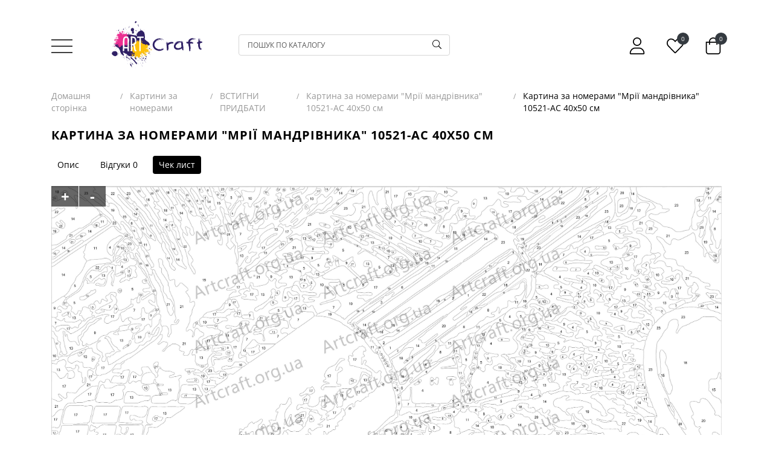

--- FILE ---
content_type: text/html; charset=utf-8
request_url: https://artcraft.org.ua/product/nab-r-dlya-rozpisu-mr-mandr-vnika-40-50-sm/chek-list/
body_size: 8795
content:
<!DOCTYPE html><html lang="uk-UA"><head><meta http-equiv="Content-Type" content="text/html; charset=utf-8"/><meta name="viewport" content="width=device-width, initial-scale=1.0, minimum-scale=1.0, maximum-scale=1.0, user-scalable=no"><title>Картина за номерами &quot;Мрії мандрівника&quot; 10521-AC 40х50 см - Чек лист</title><meta name="keywords" content="" /><meta name="description" content="" /><meta name="facebook-domain-verification" content="yc6lwrkr555770krrprcbqy9vi52kr" /><link rel="alternate" hreflang="ua" href="/product/nab-r-dlya-rozpisu-mr-mandr-vnika-40-50-sm/chek-list/"/><link rel="alternate" hreflang="ru" href="https://artcraft.org.ua/ru/product/nab-r-dlya-rozpisu-mr-mandr-vnika-40-50-sm/chek-list/"/><link rel="alternate" hreflang="en" href="https://artcraft.org.ua/en/product/nab-r-dlya-rozpisu-mr-mandr-vnika-40-50-sm/chek-list/"/><link rel="shortcut icon" href="/favicon.ico"/><link rel="stylesheet" href="/wa-data/public/site/themes/art_theme/css/main.min.css?v=1768594231"><link rel="stylesheet" href="/wa-data/public/site/themes/art_theme/css/new.css?v=1768594231"><style>
.product__item-buy .product__quality{
    height: 100%;
}

.product__item-buy button[type="submit"]{
    letter-spacing: initial;
    font-size: 14px;
}

.lazyloading-load-more{
    margin-top: 20px;
    margin-bottom: 40px;
    display: block;
    padding: 24px;
    font-size: 16px;
}
</style><script>let real_theme_url = '/wa-data/public/site/themes/art_theme/';let compare_url = "/compare/";let favorites_url = "/search/?get=favorites";let history_url = "/search/?get=history";</script><script src="/wa-data/public/site/themes/art_theme/js/app.min.js?v=1768594231"></script><script src="/wa-data/public/site/themes/art_theme/js/scripts.js?v=1768594231"></script><link href="/wa-data/public/shop/themes/art_theme/css/order.css?v=1.0.0.94" rel="stylesheet">

<!-- plugin hook: 'frontend_head' -->

<link rel="canonical" href="https://artcraft.org.ua/product/nab-r-dlya-rozpisu-mr-mandr-vnika-40-50-sm/chek-list/"/><!--kmgtm plugin SETTINGS-->
<script src="/wa-apps/shop/plugins/kmgtm/js/kmgtm.min.js?v1.6.3" type="application/javascript" data-script-exception="1"></script>
<script data-script-exception="1">
(function(){
    Kmgtm.init({"settings":{"enable_for_domain":"1","onestep_checkout":"1","onestep_path":"order","do_not_send_checkout_steps":"0","respect_previous_steps":"0","use_gtm":1,"gtm_id":"GTM-NGLQ7LX","gtm_manual":"0","add_datalayer":"1","datalayer_name":"dataLayer","gtm_ee":1,"gtm_type":"1","gtm_logged":"1","gtm_userid":"1","gtm_usergroup":"1","gtm_ecom_data":"1","gtm_ecom_data_id_template":"{{product_id}}","ua_id":"","crossselling_count":12,"upselling_count":12,"refund_button_ids":"delete, refund","quicklook":"","productclick":"[data-kmgtm=\"product-click\"], #product-list .product-list li a, .related .product-list li a, .product-list li a","product":"[data-kmgtm=\"product\"], #product-list .product-list li, .related .product-list li, .product-list li","categoryname":"[data-kmgtm=\"category-name\"], .category-name","all_categories":"0","brand":"0","revenue":{"products":"1","shipping":"1"},"affiliate":"","product_name_mask":"{{name}}","add_variant":"0","include_services":"0","yaid":"","mailid":"","tmr_list_id":"","fb_user_data":{"em":"0","fn":"0","ln":"0","ph":"0","ge":"0","db":"0"},"vk_price_id":"","ua_ee":0,"click_selector":"[data-kmgtm=\"product-click\"], #product-list .product-list li a, .related .product-list li a, .product-list li a","product_selector":"[data-kmgtm=\"product\"], #product-list .product-list li, .related .product-list li, .product-list li","category_selector":"[data-kmgtm=\"category-name\"], .category-name","quicklook_selector":0,"ua_additional_code":0,"ua_additional_code_before":0,"ua_remarketing":0,"default_ua_exist":false,"currency_code":"UAH"},"url":"\/kmgtm\/changepurchase","url_order":"\/kmgtm\/getpurchase","checkout_version":1,"url_checkout_step":"\/kmgtm\/checkoutstep"});
})();
</script>
<!--/kmgtm plugin SETTINGS-->

<!--kmgtm plugin DATALAYER-->
<script data-script-exception="1">
window.dataLayer = window.dataLayer || [];
Kmgtm.GTM.pushData({"kmgtm.currency":"UAH"});
Kmgtm.GTM.pushData({"page_category":"unknown"});
Kmgtm.GTM.pushData({"user_status":"not logged"});
Kmgtm.GTM.eventSend('kmgtm.DATALAYER');
</script>
<!--/kmgtm plugin DATALAYER-->

<!--kmgtm plugin ADWORDS-->
<script data-script-exception="1">
Kmgtm.GTM.pushData({"ecomm_pagetype":"other"});
Kmgtm.GTM.eventSend('kmgtm.ADWORDS');
</script>
<!--/kmgtm plugin ADWORDS-->

<!--kmgtm plugin FB-->
<script data-script-exception="1">
Kmgtm.GTM.eventSend('kmgtm.FB');
</script>
<!--/kmgtm plugin FB-->

<!--kmgtm plugin GTM-->
<script data-script-exception="1">
window['dataLayer'] = window['dataLayer'] || [];
/* GA hack */
if (window['GoogleAnalyticsObject'] === undefined) {
    window['GoogleAnalyticsObject'] = 'ga';
    window['ga'] = window['ga'] || function() {
        (window['ga'].q = window['ga'].q || []).push(arguments)
    };
}
/* Google Tag Manager // KMGTM */
(function(w,d,s,l,i){w[l]=w[l]||[];w[l].push({'gtm.start':
new Date().getTime(),event:'gtm.js'});var f=d.getElementsByTagName(s)[0],
j=d.createElement(s),dl=l!='dataLayer'?'&l='+l:'';j.async=true;j.src=
'https://www.googletagmanager.com/gtm.js?id='+i+dl;f.parentNode.insertBefore(j,f);
})(window,document,'script','dataLayer','GTM-NGLQ7LX');
/* End Google Tag Manager // KMGTM */
Kmgtm.GTM.eventSend('kmgtm.GTM');
</script>
<!--/kmgtm plugin GTM-->
<script src='/wa-apps/shop/plugins/arrived/js/main.js?v3.2.2'></script>
		<script type='text/javascript'> var arrived_ignore_stock_count = 0; </script>
		<link rel='stylesheet' href='/wa-apps/shop/plugins/arrived/css/main.css?v3.2.2' /><meta name="google-site-verification" content="NTO7YAf2TpdPiXTtCoeXtgnF2_jEGCKOpp72zRzclIs" />
<!-- Google Tag Manager -->
<script>(function(w,d,s,l,i){w[l]=w[l]||[];w[l].push({'gtm.start':
	new Date().getTime(),event:'gtm.js'});var f=d.getElementsByTagName(s)[0],
	j=d.createElement(s),dl=l!='dataLayer'?'&l='+l:'';j.async=true;j.src=
	'https://www.googletagmanager.com/gtm.js?id='+i+dl;f.parentNode.insertBefore(j,f);
	})(window,document,'script','dataLayer','GTM-TZGFSXVX');</script>
	<!-- End Google Tag Manager -->
    </head><body>
<!-- Google Tag Manager (noscript) -->
<noscript><iframe src="https://www.googletagmanager.com/ns.html?id=GTM-TZGFSXVX"
	height="0" width="0" style="display:none;visibility:hidden"></iframe></noscript>
	<!-- End Google Tag Manager (noscript) -->
	<div id="main__wrapper" class="main__wrapper"><header class="main__header"><div class="top__header"><div class="container"><div class="top__header-inner"><div class="top__header-buttons"><div class="top__menu"><a href="#mobile_menu" class="js-open-menu"><span class="icon-wrapper"><svg class="icon icon-menu"><use xlink:href="#icon-menu"></use></svg></span></a></div></div><div class="top__header-logo"><a href="/" class="top__logo" title="Art Craft"><img width="150" height="79" src="/wa-data/public/site/themes/art_theme/images/logo.svg" alt="Art Craft"></a></div><div class="top__header-search"><div class="top__search"><div class="top__search-form js-form-search"><form class="top__search-box" method="get" action="/search/"><input class="top__search-input" name="query"  placeholder="Пошук по каталогу"><button class="top__search-submit" type="submit"><span class="icon-wrapper"><svg class="icon icon-search"><use xlink:href="#icon-search"></use></svg></span></button></form></div></div></div><div class="top__header-actions"><div class="top__actions"><div class="top__actions-item"><span href="#" class="top__actions-link"><span class="icon-wrapper"><svg class="icon icon-user"><use xlink:href="#icon-user"></use></svg></span></span><ul class="account__signed-in"><li class="account__sign-in-item"><a href="/login/">Увійти</a></li><li class="account__sign-in-item"><a href="/signup/">Реєстрація</a></li></ul></div><div class="top__actions-item"><a href="/search/?get=favorites" class="top__actions-link"><span class="icon-wrapper"><svg class="icon icon-heart"><use xlink:href="#icon-heart"></use></svg></span><span class="top__actions-count js-favorites-count">0</span></a></div><div class="top__actions-item"><a href="/cart/" class="top__actions-link"><span class="top__actions-total js-cart-total">0 грн.</span><span class="icon-wrapper"><svg class="icon icon-cart"><use xlink:href="#icon-cart"></use></svg></span><span class="top__actions-count js-cart-count">0</span></a></div></div></div><div class="top__header-mobile"><form class="top__search-box" method="get" action="/search/"><input class="top__search-input" name="query"  placeholder="Пошук по каталогу"><button class="top__search-submit" type="submit"><span class="icon-wrapper"><svg class="icon icon-search"><use xlink:href="#icon-search"></use></svg></span></button></form></div></div></div></div></header><nav id="mobile_menu"><ul><li><a href="/category/novinki/">Новинки</a></li><li><a href="/category/kartini-po-nomeram/">Картини за номерами</a><ul><li><a href="/category/ukra-nsk-khudozhniki/">Колекції від українських митців</a><ul><li><a href="/category/natalia-netudikhata/">Українські свята</a></li><li><a href="/category/lien_illustration/">Жіноча незламність</a></li><li><a href="/category/ukra-nska-simvol-ka-by-natalia-netudikhata/">Українська символіка</a></li><li><a href="/category/viktoria-gro-art/">Знаки зодіаку</a></li><li><a href="/category/elishas_art_original/">Українські казки</a></li><li><a href="/category/zh-nocha-vroda/">Жіноча врода</a></li><li><a href="/category/polina-skurykhina/">Патріотична колекція</a></li><li><a href="/category/valeria-cymbal/">Пікантні новинки 18+</a></li><li><a href="/category/art_katerina_pathak/">Тварини та міфічні персонажі</a></li></ul></li><li><a href="/category/vstigni-pridbati-ostann-y-tirazh/">ВСТИГНИ ПРИДБАТИ</a></li><li><a href="/category/kartini-za-nomerami-40kh80/">Картини за номерами 40х80 см</a></li><li><a href="/category/kartini-z-zolotimi-farbami/">Картини за номерами з металізованими фарбами</a></li><li><a href="/category/sezonn-kompozits/">Сезонні композиції</a><ul><li><a href="/category/zimov-syuzheti/">Зимові сюжети</a></li><li><a href="/category/vesnyan-syuzheti/">Весняні сюжети</a></li><li><a href="/category/l-tn-syuzheti/">Літні сюжети</a></li><li><a href="/category/os-nn-syuzheti/">Осінні сюжети</a></li></ul></li><li><a href="/category/list-vki-za-nomerami/">Листівки за номерами</a></li><li><a href="/category/diptikhi-triptikhi/">Диптихи, триптихи</a></li><li><a href="/category/lyudi/">Люди</a></li><li><a href="/category/kvti/">Квіти</a></li><li><a href="/category/abstrakts-ya-ta-m-n-mal-zm/">Абстракція та предмети</a></li><li><a href="/category/tvarini/">Тварини та живі істоти</a></li><li><a href="/category/priroda--peyzazh/">Природа / пейзаж</a></li><li><a href="/category/natyurmort/">Натюрморти, напої, їжа</a></li><li><a href="/category/mskiy-peyzazh/">Міста та архітектура</a></li><li><a href="/category/morska-tematika/">Морська тематика</a></li><li><a href="/category/retro-avtomobl/">Транспорт, техніка</a></li><li><a href="/category/patr-otichna-tematika/">Патріотична тематика</a></li><li><a href="/category/rel-g-yna-tematika/">Релігійна тематика</a></li><li><a href="/category/an-me/">Аніме</a></li><li><a href="/category/koreyska-kulura-ta-k-pop/">Корейська кульура та K-pop</a></li><li><a href="/category/vidomi-oblychchia-ta-personazhi/">Відомі обличчя та персонажі</a></li><li><a href="/category/fentez/">Фентезі</a></li><li><a href="/category/dityacha-tematika/">Дитяча тематика</a></li><li><a href="/category/rozpis-na-polotn/">Дитячі розмальовки</a></li><li><a href="/category/rostom-ri/">Ростоміри</a></li><li><a href="/category/romantichn-syuzheti/">Романтичні сюжети</a></li><li><a href="/category/18/">Еротичні сюжети</a></li><li><a href="/category/znyato-z-virobnitstva/">Знято з виробництва</a></li></ul></li><li><a href="/category/nabori-dlya-tvorchost/">Набори для творчості</a></li><li><a href="/category/miln-bulbashki-easy-fun/">Мильні бульбашки Easy Fun</a></li><li><a href="/category/palchikov-farbi/">Пальчикові фарби</a></li><li><a href="/category/akrilov-farbi-dlya-tekstilyu/">Акрилові фарби для текстилю</a></li><li><a href="/category/fluid-art/">FLUID ART</a></li><li><a href="/category/polotno/">Холсти на підрамнику</a></li><li><a href="/category/aksesuari/">Аксесуари</a><ul><li><a href="/category/pasta-teksturna/">Паста текстурна</a></li><li><a href="/category/podarunkova-korobka/">Подарункові коробки та інше пакування</a></li><li><a href="/category/ramki-bagetn-p-d-farbuvannya/">Рамки багетні під фарбування</a></li><li><a href="/category/runt/">Ґрунт</a></li><li><a href="/category/laki/">Лаки</a></li><li><a href="/category/med-um-dlya-r-dkogo-akrilu/">Медіум для рідкого акрилу</a></li><li><a href="/category/farbi/">Фарби</a></li><li><a href="/category/rami-dlya-kartin/">Підрамники для картин</a></li><li><a href="/category/dvp-runtovane/">ДВП ґрунтоване</a></li><li><a href="/category/dvp-z-bagetnoyu-ramkoyu/">ДВП з багетною рамкою</a></li></ul></li><li class="separator"></li><li class="menu-page"><a href="/opt/">Гурт</a></li><li class="menu-page"><a href="/dropshipping/">Дропшипінг </a></li><li class="menu-page"><a href="/terms-of-cooperation/">Умови співпраці</a></li><li class="menu-page"><a href="/delivery-and-payment/">Доставка та оплата</a></li><li class="menu-page"><a href="/return-policy/">Повернення товару </a></li><li class="menu-page"><a href="/mprices/">Прайс-листи</a></li><li class="menu-page"><a href="/about-us/">Про нас</a></li><li class="menu-page"><a href="/our-contacts/">Контакти</a></li><li class="separator"></li><li><span>Ми в соцмережах</span></li><li class="menu-page"><a href="https://instagram.com/artcrafttm" target="_blank">Instagram</a></li><li class="menu-page"><a href="https://www.facebook.com/Artrafttm" target="_blank">Facebook</a></li><li class="menu-page"><a href="https://www.tiktok.com/@artcraft.tm" target="_blank">TikTok</a></li></ul></nav><link rel="stylesheet" href="https://cdnjs.cloudflare.com/ajax/libs/jQuery.mmenu/9.0.1/mmenu.min.css" integrity="sha512-pHFBBVl3Z0rF9jL666olgOerFoZfjxXEXNIOW3KBW/AZsnIxA6K9GXoGV+iCbB7SvCL1+WtY2nVP2sX60OxP6g==" crossorigin="anonymous" referrerpolicy="no-referrer" /><script src="https://cdnjs.cloudflare.com/ajax/libs/jQuery.mmenu/9.0.1/mmenu.min.js" integrity="sha512-26/2NywsM009+CSghWJmlsK0YGJIMHRckuObF+PSMW+PYoNyvt5LNJjBmqOiAo8ycv9OuBenQ5OM4STfPqRfVg==" crossorigin="anonymous" referrerpolicy="no-referrer"></script><script>document.addEventListener('DOMContentLoaded', () => {let top_content = '';let footer_content = '';top_content += ''+'	<div class="hidden__nav">'+'		<div class="hidden__nav-logo">'+'			<a href="/"><img width="150" height="79" src="/wa-data/public/site/themes/art_theme/images/logo_bottom_retina.png" alt="Art Craft"></a>'+'		</div>'+'		<div class="hidden__nav-lang">'+'			Мова: <a href="/product/nab-r-dlya-rozpisu-mr-mandr-vnika-40-50-sm/chek-list/" class=" active">UA</a>&nbsp;|&nbsp;<a href="https://artcraft.org.ua/ru/product/nab-r-dlya-rozpisu-mr-mandr-vnika-40-50-sm/chek-list/" class="">RU</a>&nbsp;|&nbsp;<a href="https://artcraft.org.ua/en/product/nab-r-dlya-rozpisu-mr-mandr-vnika-40-50-sm/chek-list/" class="">EN</a>'+'		</div>'+'	</div>';footer_content += ''+'	<div class="hidden__footer">'+'		<div class="hidden__footer-item">'+'			<a href="whatsapp://send?phone=+380971214989"><span class="icon-wrapper"><svg class="icon icon-whatsapp"><use xlink:href="#icon-whatsapp"></use></svg></span></a>'+'		</div>'+'		<div class="hidden__footer-item">'+'			<a href="viber://chat?number=%2B380971214989"><span class="icon-wrapper"><svg class="icon icon-viber"><use xlink:href="#icon-viber"></use></svg></span></a>'+'		</div>'+'		<div class="hidden__footer-item">'+'			<a href="tg://resolve?domain=+380971214989"><span class="icon-wrapper"><svg class="icon icon-telegram"><use xlink:href="#icon-telegram"></use></svg></span></a>'+'		</div>'+'		<div class="hidden__footer-item">'+'			<a href="tel:+380971214989"><span class="icon-wrapper"><svg class="icon icon-phone"><use xlink:href="#icon-phone"></use></svg></span></a>'+'		</div>'+'	</div>';new Mmenu( "#mobile_menu", {"extensions": ["theme-black",],"navbars": [{"position": "top","content": [top_content]},{"position": "bottom","content": [footer_content]}]}, {offCanvas: {page: {selector: "#main__wrapper"}}});});</script><main class="main__content"><!-- Google Tag Manager (noscript) // KMGTM -->
<noscript><iframe src="https://www.googletagmanager.com/ns.html?id=GTM-NGLQ7LX"
height="0" width="0" style="display:none;visibility:hidden"></iframe></noscript>
<!-- End Google Tag Manager (noscript) // KMGTM --><div class="product__wrapper js-product-page">
	<div class="container">
		<div class="product__header">
            <div class="main__breadcrumbs"><ul class="breadcrumbs__list" itemscope itemtype="http://schema.org/BreadcrumbList"><li class="breadcrumbs__list-item" itemprop="itemListElement" itemscope itemtype="http://schema.org/ListItem"><a class="breadcrumbs__list-link" href="/" itemprop="item"><span itemprop="name">Домашня сторінка</span><meta itemprop="position" content="1"></a></li><li class="breadcrumbs__list-item" itemprop="itemListElement" itemscope itemtype="http://schema.org/ListItem"><a class="breadcrumbs__list-link" href="/category/kartini-po-nomeram/" itemprop="item"><span itemprop="name">Картини за номерами</span><meta itemprop="position" content="2"></a></li><li class="breadcrumbs__list-item" itemprop="itemListElement" itemscope itemtype="http://schema.org/ListItem"><a class="breadcrumbs__list-link" href="/category/vstigni-pridbati-ostann-y-tirazh/" itemprop="item"><span itemprop="name">ВСТИГНИ ПРИДБАТИ</span><meta itemprop="position" content="3"></a></li><li class="breadcrumbs__list-item" itemprop="itemListElement" itemscope itemtype="http://schema.org/ListItem"><a class="breadcrumbs__list-link" href="/product/nab-r-dlya-rozpisu-mr-mandr-vnika-40-50-sm/" itemprop="item"><span itemprop="name">Картина за номерами &quot;Мрії мандрівника&quot; 10521-AC 40х50 см</span><meta itemprop="position" content="4"></a></li><li class="breadcrumbs__list-item active"><span>Картина за номерами "Мрії мандрівника" 10521-AC 40х50 см</span></li></ul></div>
        </div>
		<div class="product__name">
			<h1>Картина за номерами &quot;Мрії мандрівника&quot; 10521-AC 40х50 см</h1>
		</div>
		<nav style="margin-bottom: 20px;" class="subpage__nav">
			<ul class="product-nav" style="">
				<li style="margin-right: 15px;"><a href="/product/nab-r-dlya-rozpisu-mr-mandr-vnika-40-50-sm/">Опис</a></li>
				<li style="margin-right: 15px;">
					<a href="/product/nab-r-dlya-rozpisu-mr-mandr-vnika-40-50-sm/reviews/">Відгуки</a>
					<span class="hint" itemprop="reviewCount">0</span>
				</li>
								<li class="selected" style="margin-right: 15px;"><a href="/product/nab-r-dlya-rozpisu-mr-mandr-vnika-40-50-sm/chek-list/">Чек лист</a></li>
							</ul>
		</nav>
		<div class="product-info" id="page">
			<figure><img src="/wa-data/public/shop/img/10521.png"></figure>
		</div>
	</div>

</div>

<script>
	$(document).ready(function () {
		$(window).scroll(function () {
			var offset = $('#page figure').offset();
			var top = parseInt(offset.top) - 100;
			if ($(this).scrollTop() > top) {
				$('.pm').css({ 'position': 'fixed', 'top': '100px', 'z-index':'999' });
			} else {
				$('.pm').attr('style','');
			}
		});
	
			setTimeout(function () {
				$('#page').prepend('<div class="pm"><span class="plus">+</span><span class="minus">-</span></div>');
				$('#page').data('zoom', '0').addClass('zoom0');
				var wh = parseInt($(window).height()) - 200;
				$('#page figure').css('max-height', wh + 'px');
	
			},500);
	
		$('#page').on('click', '.plus', function () {
			var zoom = parseInt($(this).closest('#page').data('zoom'));
			if (zoom < 300) {
				$(this).closest('#page').removeClass('zoom' + zoom);
				zoom = zoom + 10;
				$(this).closest('#page').data('zoom', zoom);
				$(this).closest('#page').addClass('zoom' + zoom);
			}
		});
		$('#page').on('click', '.minus', function () {
			var zoom = parseInt($(this).closest('#page').data('zoom'));
			if (zoom > 0) {
				$(this).closest('#page').removeClass('zoom' + zoom);
				zoom = zoom - 10;
				$(this).closest('#page').data('zoom', zoom);
				$(this).closest('#page').addClass('zoom' + zoom);
			}
		});
	});
	</script>
	
	<style>

		.product-nav{
			display: flex; margin: 0; padding: 0; list-style: none
		}

		.product-nav li{
			margin-right: 15px;
			padding: 5px 10px;
			border-radius: 4px;
		}

		.product-nav li.selected{
			background-color: #000;
			color: #fff;
		}

		.product-nav li.selected a{
			color: #fff;
		}
	
		#page figure{
			overflow: auto;
		}
		.pm{
			position: absolute;
			z-index: 10;
			background: #0009;
		}
		.pm .plus, .pm .minus{
			font-size: 24px;
			display: inline-block;
			color: #fff;
			font-weight: bold;
			cursor: pointer;
			width: 45px;
			text-align: center;
			-webkit-touch-callout: none;
			-webkit-user-select: none;
			-khtml-user-select: none;
			-moz-user-select: none;
			-ms-user-select: none;
			user-select: none;
		}
		.pm .minus{
			border-left: 1px solid #fff;
		}
		.zoom10 img{
			max-width: 110%;
		}
		.zoom20 img{
			max-width: 120%;
		}
		.zoom30 img{
			max-width: 130%;
		}
		.zoom40 img{
			max-width: 140%;
		}
		.zoom50 img{
			max-width: 150%;
		}
		.zoom60 img{
			max-width: 160%;
		}
		.zoom70 img{
			max-width: 170%;
		}
		.zoom80 img{
			max-width: 180%;
		}
		.zoom90 img{
			max-width: 190%;
		}
		.zoom100 img{
			max-width: 200%;
		}
		.zoom110 img{
			max-width: 200%;
		}
		.zoom120 img{
			max-width: 210%;
		}
		.zoom130 img{
			max-width: 220%;
		}
		.zoom140 img{
			max-width: 230%;
		}
		.zoom150 img{
			max-width: 240%;
		}
		.zoom160 img{
			max-width: 250%;
		}
		.zoom170 img{
			max-width: 260%;
		}
		.zoom180 img{
			max-width: 270%;
		}
		.zoom190 img{
			max-width: 290%;
		}
		.zoom200 img{
			max-width: 300%;
		}
		.zoom210 img{
			max-width: 310%;
		}
		.zoom220 img{
			max-width: 320%;
		}
		.zoom230 img{
			max-width: 330%;
		}
		.zoom240 img{
			max-width: 340%;
		}
		.zoom250 img{
			max-width: 350%;
		}
		.zoom260 img{
			max-width: 360%;
		}
		.zoom270 img{
			max-width: 370%;
		}
		.zoom280 img{
			max-width: 380%;
		}
		.zoom290 img{
			max-width: 390%;
		}
		.zoom300 img{
			max-width: 400%;
		}
	</style><script type="text/javascript">

    function get_event_id(type){
        var id = (Date.now().toString(36) + Math.random().toString(36).substr(2)).toUpperCase();
        return type+id;
    }
    
    function fbConversionsAPI(type,post){
        $.ajax({
            url:'/facebook_pixel/fbConversionsAPI/'+type,
            data: post,
			method: 'POST'
        });
    }
    
    function fb_pixel(type,data,callback){
        
        let clone = {}; // новый пустой объект
				
        // скопируем все свойства user в него
        for (let key in data) {
            if(key !== "event_source_url"){
              clone[key] = data[key];  
            }
        }
        
        
        data.event_id = get_event_id(type);
        
					fbq('track', type,clone,{eventID: data.event_id});
		       
        	        fbConversionsAPI(type,data);
    	    }
        
	
		!function(f,b,e,v,n,t,s){if(f.fbq)return;n=f.fbq=function(){n.callMethod?
			n.callMethod.apply(n,arguments):n.queue.push(arguments)};if(!f._fbq)f._fbq=n;
			n.push=n;n.loaded=!0;n.version='2.0';n.queue=[];t=b.createElement(e);t.async=!0;
			t.src=v;s=b.getElementsByTagName(e)[0];s.parentNode.insertBefore(t,s)}(window,
			document,'script','https://connect.facebook.net/en_US/fbevents.js');
			fbq('init',	'703384851365713', {});
			fb_pixel('PageView',{});
	

    
       
    $(document).ajaxComplete(function (event, xhr, settings) {
        var url = settings.url;

        if(url.match(/(cart\/add)/)){
			var product_id = null;

			if(typeof settings.data === "object"){
				if("get" in settings.data) {
					product_id = settings.data.get("product_id");
				}else{
					product_id = settings.product_id;
				}
			}else{
				product_id = settings.data.replace(/(\S*product_id=)(\d+)(.*)/, '$2');
			}

			let pr_ids = [];
			pr_ids.push(product_id);
            $.ajax({
                url:'/facebook_pixel/info/AddToCart',
				data: {product_id: product_id},
				method: 'POST',
                success: function(response) {
                    /* fbq('track', 'AddToCart', {
                        currency: 'UAH',
                        content_ids: pr_ids,
                        content_type: 'product',
                        value: response.data.value
                    });
                    */
                    
                    fb_pixel('AddToCart',
                    {
                        currency: 'UAH',
                        content_ids: pr_ids,
                        content_type: 'product',
                        value: response.data.value,
                        event_source_url: window.location.href
                    });


                }
            });

        }

    });
    

			 fb_pixel('ViewContent',
		 {
			content_ids: ['133'],
			content_type: 'product',
			value: 312.00,
			currency: 'UAH',
			event_source_url: window.location.href
		  });
		</script>
	
	
		
		<noscript>
			<img height="1" width="1" style="display:none" src="https://www.facebook.com/tr?id=703384851365713&ev=PageView&noscript=1"/>
		</noscript>
		
		
	

<script type="text/javascript">
    var url = location.href;
    if (url.match(/(\/checkout\/success\/)/)) {
        
        $.ajax({
            url:'/facebook_pixel/info/Purchase',
            success: function(response) {

                 fb_pixel('Purchase',
		         {
                    content_type: response.data.content_type,
					content_ids: response.data.content_ids,
                    value: response.data.value,
                    currency: response.data.currency,
                    event_source_url: window.location.href
                });
            }
        });

    }
	
	if (url.match(/(\/order\/)/)) {
	     fb_pixel('InitiateCheckout',{});
    }
</script></main><footer class="main__footer"><div class="container"><div class="main__footer-inner"><div class="footer__info"><div class="footer__info-logo"><img height="91" width="150" src="/wa-data/public/site/themes/art_theme/images/logo_bottom_retina.png" alt=""></div><div class="footer__copy"><p>&copy; 2023 Виробник картин за номерами</p><p>Всі права захищені</p></div></div><div class="footer__menu"><div class="footer__menu-column"><ul class="footer__menu-list"><li class="footer__menu-item menu-head">Каталог</li><li class="footer__menu-item"><a href="/category/novinki/" class="footer__menu-link">Новинки</a></li><li class="footer__menu-item"><a href="/category/kartini-po-nomeram/" class="footer__menu-link">Картини за номерами</a></li><li class="footer__menu-item"><a href="/category/nabori-dlya-tvorchost/" class="footer__menu-link">Набори для творчості</a></li><li class="footer__menu-item"><a href="/category/miln-bulbashki-easy-fun/" class="footer__menu-link">Мильні бульбашки Easy Fun</a></li><li class="footer__menu-item"><a href="/category/palchikov-farbi/" class="footer__menu-link">Пальчикові фарби</a></li><li class="footer__menu-item"><a href="/category/akrilov-farbi-dlya-tekstilyu/" class="footer__menu-link">Акрилові фарби для текстилю</a></li><li class="footer__menu-item"><a href="/category/fluid-art/" class="footer__menu-link">FLUID ART</a></li><li class="footer__menu-item"><a href="/category/polotno/" class="footer__menu-link">Холсти на підрамнику</a></li><li class="footer__menu-item"><a href="/category/aksesuari/" class="footer__menu-link">Аксесуари</a></li></ul></div><div class="footer__menu-column"><ul class="footer__menu-list"><li class="footer__menu-item menu-head">Інформація</li><li class="footer__menu-item"><a class="footer__menu-link" href="/privacy-policy/">Політика конфіденційності</a></li><li class="footer__menu-item"><a class="footer__menu-link" href="/return-policy/">Повернення товару</a></li></ul></div><div class="footer__menu-column"><ul class="footer__menu-list"><li class="footer__menu-item menu-head">Контакти</li><li class="footer__menu-item"><a href="mailto:artcraft.org.ua@gmail.com" class="footer__menu-link">artcraft.org.ua@gmail.com</a></li><li class="footer__menu-item"><a href="tel:+380971214989" class="footer__menu-link">+38 (097) 121-49-89</a></li><li class="footer__menu-item"><a href="tel:+380937796161" class="footer__menu-link">+38 (093) 779-61-61</a></li><li class="footer__menu-item"><a href="tel:+380957796161" class="footer__menu-link">+38 (095) 779-61-61</a></li><li class="footer__menu-item"><a href="tel:+380967796161" class="footer__menu-link">+38 (096) 779-61-61</a></li><li class="footer__menu-item">Пн-Пт з 9:00 по 18:00</li></ul></div></div></div></div></footer></div><div class="popup-overlay"></div><div class="btn__up js-scroll-top"><span><svg class="icon icon-arrow-up"><use xlink:href="#icon-arrow-up"></use></svg></span></div><style>.product__item-rate{margin-bottom: 7px;}.product__item-rate a{display: flex;justify-content: center;font-size: 12px;flex: 1;color: #848484;}.rating__wrapper{margin-left: 5px;}</style></body></html>


--- FILE ---
content_type: image/svg+xml
request_url: https://artcraft.org.ua/wa-data/public/site/themes/art_theme/images/logo.svg
body_size: 50239
content:
<svg xmlns="http://www.w3.org/2000/svg" viewBox="0 0 428.14 223.17"><defs><style>.cls-1{fill:#2f2065;}.cls-2{fill:#ec2f91;}.cls-3{fill:#ffc10c;}.cls-4{fill:#fff;}</style></defs><g id="Шар_2" data-name="Шар 2"><g id="Слой_1" data-name="Слой 1"><path class="cls-1" d="M255.58,104V106h.28a.54.54,0,0,0,.61-.61l-.3-1.47Zm55.54-8.12v-.27c-2,0-3-.11-3-.31l-.61.31a2.33,2.33,0,0,0-1.2-.31.52.52,0,0,1-.59.58h-.3l-.62-.27v.27l.31.62A35.66,35.66,0,0,1,311.12,95.83Zm9.28,8.7.31,1.5v.9h.61q0-.32-.3-2.4ZM238.6,86.24v.62a2.09,2.09,0,0,1,1.2.58h.31C240,87,239.51,86.64,238.6,86.24Zm6.61,44.07.3-.61v-.31h-.3A28.87,28.87,0,0,1,241,133h-.28c0-.48.4-.78,1.2-.89v-.59c-.32-.61-.62-.92-.92-.92h-.28q-2.4,1.95-11.7,4.52c-.6-.32-.9-.63-.9-.92,2.2-.34,3.29-.83,3.29-1.48h1.51a32.67,32.67,0,0,0,5.1-1.81v-.59q-6,2.08-7.5,2.09l.31.59a3.57,3.57,0,0,0-2.09.61c0-.41-.31-.61-.93-.61v.31h-1.47l-2.71.3c-5.38-.76-8.08-1.56-8.08-2.39q-4.74-1.35-10.51-8.4l-3.28-7.19h.3c-.2-2.39-.3-3.8-.3-4.2a23.08,23.08,0,0,1,2.39-9q4.9-6.61,6-6.61A20.53,20.53,0,0,1,215.55,92a33.34,33.34,0,0,1,14.08-3.6c5,1.19,7.59,1.79,7.77,1.79v-.31q0-2.09-10.78-2.67l-4.18.89a25.5,25.5,0,0,0-12.6,6.3c-.34,0-.53-.21-.59-.62.39,0,1.19-.59,2.4-1.78,3.14-1.51,5-2.61,5.69-3.32l-.31-.58a3.86,3.86,0,0,0,2.39-.89,33.14,33.14,0,0,0,7.2-1.82c0,.21,1,.41,3,.62a2.12,2.12,0,0,1,.89-.31,15.52,15.52,0,0,1,3,.58v-.58l-.31-.61a20.62,20.62,0,0,1,4.18,1.19h.92V86q-5.32-2.11-8.11-2.12a2.68,2.68,0,0,0-1.47.31,2.16,2.16,0,0,0-.93-.31c-1,0-2.49.1-4.48.31h-.59v-.31l2.09-.28h3.91l3-.31c0,.21,1.4.51,4.21.9a18.63,18.63,0,0,1,8.39,5.4h.89v-.92q-.22-.72-4.8-3.87a11.28,11.28,0,0,1-3.9-2.4c-.39,0-.58.3-.58.89a26.8,26.8,0,0,0-7.81-1.19l.31-.62-1.51-.28h-2.09l-3.59.28v.31a2.12,2.12,0,0,1,.89.31,2.28,2.28,0,0,1,1.2-.31h3.9v.31a37.91,37.91,0,0,0-8.08,1.19h-.31v-.61a6.77,6.77,0,0,0,2.4-.58v-.31h-.31c-3.19.41-4.79.81-4.79,1.2a33.35,33.35,0,0,0-13.49,8.39q-9.28,8.09-9.28,22.18v2.09H194v3.29l.89,1.81q1.69,6.25,8.69,12.88,3.41,3.68,17.37,7.5l.61-.31,4.8.59,1.78-.59.62.31q10.86-2.85,14.66-5.41l-.28-.58c-.21,0-.31.09-.31.28h-.31a11.57,11.57,0,0,1,3.29-2.68,2.29,2.29,0,0,0-.28-.92l.28-1.48Zm-6.89.28a7.09,7.09,0,0,0,3.29-2.68v-.61h-1.2c0,.67-.69,1.68-2.09,3ZM393.8,82.07v.3a16.4,16.4,0,0,1-3.9-.92,26,26,0,0,0-5.69-1.78c-.2,0-.3.1-.3.31q-5.39.18-5.38,1.19c-.21,0-.31-.1-.31-.3a46.74,46.74,0,0,0-5.41,1.78q-7.44,3.9-8.66,7.5h.27v.3l-.58-.3c-.86,2.39-1.36,3.59-1.51,3.59,0,3-.59,4.49-1.78,4.49,0-.18-.1-.28-.31-.28h-.89l-.61.28c0-.18-.2-.28-.59-.28s-1-.4-1.5-1.2V98c-3.2.19-4.8,1.28-4.8,3.29v.89q0,1.2,3.9,2.71v.3l-.3.59-.61-.31V106a3,3,0,0,1,1.5.31L357,106c2.49.21,3.89.31,4.19.31l.61-.31q1.47,10.32,1.47,11.1,1.51,2.5,2.4,11.37h-.28a32,32,0,0,0,.59,3.9l-.31.59.62,5.71c-.21,0-.31.3-.31.89v.59h.31l.58-.28v.89l-.28,1.51c.47,0,1,.4,1.48,1.2h.92a19.13,19.13,0,0,1,.58-2.71.27.27,0,0,1-.3-.3q.3,0,.3-.9h.31v2.09h.59l-.28-.58h1.47v-3.32l.31-1.47c-.2,0-.4-.91-.58-2.71q.27,0,.27-.3a19.94,19.94,0,0,1-.27-2.4,2.12,2.12,0,0,0,.89-.31c.15,1.8.44,2.71.89,2.71h.31l-.31-.59v-.31l.31-.61h-.62v-.28a2.92,2.92,0,0,0,.62-.92c0-.33-.21-.53-.62-.58a.27.27,0,0,1,.31-.31,9.48,9.48,0,0,0-.59-3.6h.28l-2.39-19.48h2.39a5.09,5.09,0,0,0,2.4-.89c.69.16,3.08.46,7.19.89a2.47,2.47,0,0,1,.92-.28l.59.28V106a3.25,3.25,0,0,0,1.81-2.08c-.32-.62-.62-.93-.92-.93l-.59.31-.3-.58h.89v-1.82a3.59,3.59,0,0,1-1.79-.3l-.61.3c-1.39-.12-2.09-.42-2.09-.89v-.3a11.23,11.23,0,0,0,1.2-.31v-.28c-.6,0-.89-.2-.89-.61-.21,0-.31.1-.31.3-.21,0-.31-.1-.31-.3a2.22,2.22,0,0,0-.89.3,32.48,32.48,0,0,0-4.79-.61h-2.71L370.14,98a5.05,5.05,0,0,0,.58-2.39A8,8,0,0,1,374.93,91a23.66,23.66,0,0,1,12.57-3.6H389a3.74,3.74,0,0,0,2.39,1.2h.31c0-1.59-1.5-2.4-4.52-2.4a24.39,24.39,0,0,0-12.56,3.32H374l.62-.92q5.1-1.47,5.1-2.4h-.62V86L386,84.46a7.33,7.33,0,0,1,1.19.31l.62-.31c2,.39,3.08.59,3.29.59l-.31-.59v-.3c.54,0,1.74.79,3.6,2.39q-1.14-3.9-9.29-3.9c0,.21-.29.31-.89.31h-.89v-.59a3,3,0,0,0,1.48-.3.27.27,0,0,0,.3.3H389c2.8,0,4.82,1.87,6.45,4.67l.69-1.71c-.2-.23-.44-.54-.56-.56C395.05,83,394.45,82.07,393.8,82.07Zm-39,19.48v1.2h-.59c-.59-.32-.89-.63-.89-.92v-.28a2.07,2.07,0,0,1,1.78-2.12A10,10,0,0,1,354.84,101.55Zm3.59-1.51a2.18,2.18,0,0,1-.89-.3,2.18,2.18,0,0,0-.89.3,2.21,2.21,0,0,0-.9-.3v-.31h3Zm28.18-19.17-5.41.58h-.27v-.58l2.08-.31h3.6ZM339,128.19a1.92,1.92,0,0,0,.31-.89c-.2,0-.4-.3-.59-.89H339a17.21,17.21,0,0,0-.58-3.9c.2,0,.3-.1.3-.31s-.1-.28-.3-.28c-.26-2.78-.56-4.38-.89-4.79l.27-.61a91.9,91.9,0,0,1-1.2-9.29c.81,0,1.2-.2,1.2-.61l-2.67-9c.18,0,.28-.11.28-.31v-.89c-.32-.6-.62-.89-.9-.89s-.52.19-.58.58v1.51h-.61l-1.51-.31c0,.2-.09.31-.28.31,0-.21-.1-.31-.3-.31a2.22,2.22,0,0,1,.3-.89v-.31h-.92V97h-.58a31.78,31.78,0,0,1-.62-3.29h-1.19a6.68,6.68,0,0,0,.61,2.71l-2.09-.31q-.7-1-3.6-1.5a28.77,28.77,0,0,0-12.13,2.64c-.79-.08-1.29-.17-2.33-.25a2.27,2.27,0,0,1-1.19.31c.05.41.26.61.61.61a2.43,2.43,0,0,0,1.2-.3l.83.08a31.28,31.28,0,0,0-3.86,2.37l-3.58.53.31.61c0,.34-2.22,1.53-6.61,3.6.08.39.28.58.62.58a14.44,14.44,0,0,1,6.56-3.22,39,39,0,0,0-3.81,3.53.27.27,0,0,0,.3.3v.31c-.2,0-.3-.1-.3-.31l-.59.31a24.28,24.28,0,0,0-5.41,12.27v.92l.31.58a.28.28,0,0,0-.31.31v1.5q0,3,3.91,8.67Q304,136,308.8,136c0-.21.09-.31.28-.31V136l1.5-.31h2.1l1.8.31a4.17,4.17,0,0,1,2.1-.31,18.86,18.86,0,0,0,10.48-3.59q.53,0,4.51-3a12,12,0,0,0,3.29,8.39h.89c.45.6.75.9.89.9l.62-.31v.31l1.5-.31a8.28,8.28,0,0,0-.92-2.7.54.54,0,0,1,.62.61c1-.15,1.5-.45,1.5-.89-1.41-1.84-2.12-3-2.12-3.6l.62-.3a3.49,3.49,0,0,1,1.5,2.09h.59V133c-.39-1-.79-1.48-1.2-1.48A23,23,0,0,0,339,128.19Zm-9.87-30-6-.58a2.38,2.38,0,0,1-1.2.3c-.35,0-.55-.2-.61-.61a2.28,2.28,0,0,0,1.2-.31Q329.17,97.51,329.17,98.23Zm-2,1.43a2.71,2.71,0,0,0,1.12.38,3.17,3.17,0,0,0-.28,1.51l-1.09-.14A10.59,10.59,0,0,0,327.14,99.66Zm-1.5,1.59h-.06a31.7,31.7,0,0,0-4.88.58c0-.73-.66-1.15-1.2-1.63l5.16-.76a2.38,2.38,0,0,0,1.2.31l.61-.31c0,.06.44.12.55.19A2,2,0,0,0,325.64,101.25Zm-7-5.69.61.27h.31a.51.51,0,0,0,.58-.58,2.28,2.28,0,0,1,1.2.31l.61-.31c0,.2,1,.31,3,.31v.27a35.67,35.67,0,0,0-6,.62l-.3-.62Zm-1.78,5.68-.31-.61,2.47-.37a3.83,3.83,0,0,1,.94,1.64l-.27,0-.21-.1V102c-3.63.63-6.72,1.63-8.62,3.46-.34,0-.54-.19-.61-.58C314.66,102.77,316.87,101.58,316.89,101.24Zm11.67,19.18c0,1-1.3,2.44-3.9,4.49v.3l.61-.3q2.85-2.1,3.6-2.1h.58a18.82,18.82,0,0,1-6.27,5.1c0-.2-.2-.3-.61-.3V127c.63,0,1.23-.5,1.81-1.48v-.31q-1.11,0-1.2,1.2h-.61l-.59-.31q0,1-5.09,2.09l-1.51-.28c0,.19-.3.39-.9.59-.59,0-.89-.1-.89-.31a14.11,14.11,0,0,1-10.2-3.87c-.5-2-1-3-1.5-3a41.22,41.22,0,0,1,.92-4.79c1.19-1.92,1.78-3.12,1.78-3.6,1.8-1.71,2.7-2.7,2.7-3a26.43,26.43,0,0,1,12.22-6.58v.28h.89v-.49a19,19,0,0,1,3.06-.71.27.27,0,0,0,.31.31l.61-.31v.31l1.66-.25c.12.09.08.16.24.25h.45a1.63,1.63,0,0,1,1.53,1.78q0,5.66.61,7.19h-.31a71.57,71.57,0,0,1,1.2,10.79h-.59v-2.09ZM332.77,100v-.61a2.54,2.54,0,0,1,1.78,2.4v.61h-.3v1.2h-.89v-1.81l.61.3A3.78,3.78,0,0,0,332.77,100Zm1.78,6.89V106l-.3-1.5h.61c.21,1.39.31,2.19.31,2.4Zm-47.86-8.09v-.61c-.2,0-.3.1-.3.31a.27.27,0,0,1-.31-.31,3.38,3.38,0,0,0-1.51.61l-1.47-.3a.27.27,0,0,1-.31.3v-.3a15.48,15.48,0,0,0-3.59.61.28.28,0,0,0-.31-.31l-4.18,1.2h-.92q-5.32,2-7.19,3.91h-.28q-1-4.8-1.51-4.8h-.61V100q.92,4.47.92,5.1l-.92,1.2h-.28c-.24-1.8-.55-2.7-.92-2.7l.31-.62v-.27c-.39-1-.79-1.51-1.19-1.51s-.59-.4-.59-1.2h-.62a23.77,23.77,0,0,0,.62,3.91v.89h-.31q-1.65-6.61-2.4-6.61h-.61a7,7,0,0,0,.61,2.4c-.33,0-.54.2-.61.61.8,0,1.2.2,1.2.59v1.5c-.6,0-.9.5-.9,1.51l.31.58h-.31q.32,4.88.9,8.7l-.28.61.58,3-.3.61.3,1.78v3.29c0,3,.4,4.51,1.2,4.51a2.11,2.11,0,0,1-.31.9,2.12,2.12,0,0,0,.31.89l-.31.61.31,1.48a7.59,7.59,0,0,1-.31,1.2.27.27,0,0,1,.31.31h-.31a2,2,0,0,0,.31.89l-.31.61c.24,2.4.65,3.6,1.2,3.6v.89c0,.41.71.61,2.12.61a.53.53,0,0,0,.59-.61V139l-.31-.58a26.24,26.24,0,0,0,2.7.3l-.58-3.59c.29-1,.59-1.51.89-1.51h.31v1.2h.58a3.57,3.57,0,0,1,.31-1.81l-.31-1.78.31-1.51a.27.27,0,0,1-.31-.31l.31-1.78v-1.2l-.31-1.5a.27.27,0,0,0,.31-.31c-.15-.63-.36-2.32-.62-5.07a.28.28,0,0,0,.31-.31q0-.94-.58-5.41h1.2a16.05,16.05,0,0,1,3.28-3.59q3.6-1.75,3.6-2.1a.28.28,0,0,1,.31.31,10.76,10.76,0,0,0,2.39-.89v.28c2.59-.45,3.88-1,3.88-1.79a2.28,2.28,0,0,1,.92.31l.58-.31.62.31a16,16,0,0,1,3.87-.31c1.6,0,2.4-.4,2.4-1.19h.3l.62.3a2.43,2.43,0,0,1,.58-1.5V103c0-.39-.59-.68-1.78-.89v-.3h.89a3.57,3.57,0,0,1-.31-1.79l-1.5.31h-2.68v-.61c0-.34.49-.63,1.48-.9a.27.27,0,0,0,.31.31,20.77,20.77,0,0,0,2.09-.31,2.85,2.85,0,0,0,1.5.31v-.92a47.54,47.54,0,0,1-4.79.31ZM265.43,106h-.28V104h.59l.3,1.47A.54.54,0,0,1,265.43,106Zm161.51-6.29v-.59h.61a2.87,2.87,0,0,1-.31-1.5H426L424,98a2.23,2.23,0,0,0-.3-.92,3.48,3.48,0,0,1,1.78-.58h2.4v-1.2c-.54.39-1.94.69-4.18.89l-.62-.31-1.47.62v-.31a2.19,2.19,0,0,0-1.2.31l-.62-.31-1.78.31V94.36l-.31-.62H418a14.12,14.12,0,0,1-.31-1.78,2.28,2.28,0,0,1,.31-1.2,2.28,2.28,0,0,1-.31-1.2v-1.2a13.42,13.42,0,0,1,.59-3.59,2.29,2.29,0,0,1-.28-.92c-1,0-1.51,1.9-1.51,5.71V97h-.3a2.12,2.12,0,0,0-.31-.89,2.33,2.33,0,0,1,.31-1.2,2.08,2.08,0,0,1-.31-.89h-.28l-.61.31V90.45l-.31-1.5c.21,0,.31-.3.31-.89v-2.4h-.31l-.58.31q0-.31.3-2.4h-.61a64.3,64.3,0,0,0-.89,6.58.27.27,0,0,1,.31.3c-.21,0-.31.2-.31.59h-.31a2.12,2.12,0,0,0-.31-.89,67.58,67.58,0,0,1,1.2-9.59v-.31H412v.92l.27.59c-.18,0-.27.1-.27.31v1.5h-.92v.89h.3v2.71a8,8,0,0,0-.44.88,16.29,16.29,0,0,0-1.8-2.72l-.7,1.71A12.71,12.71,0,0,1,410,89.8a11.33,11.33,0,0,0-.46,3.36,2.47,2.47,0,0,1,.28,1.2v.58q0,4.22-1.79,4.21c0-.33-.2-.54-.61-.61h-.89a2,2,0,0,0,.31.89v.31a.28.28,0,0,1-.31-.31c-2.79,1.1-4.18,2.29-4.18,3.59a3.93,3.93,0,0,0,1.78,3c2,0,3,.6,3,1.79a14.52,14.52,0,0,1,1.79-.28c0,.43-.11,1.53-.31,3.29l.31.59c-.21,0-.31.1-.31.3V115q.45,8.7,1.81,8.7a26.34,26.34,0,0,0,2.4,7.5c2.58,2.78,5.08,4.18,7.5,4.18h2.39l-.3-.59h1.78l1.2-1.81c0-.34-.49-.53-1.48-.59H423v-.61H424a3.55,3.55,0,0,1-.3-1.78,16.75,16.75,0,0,1-5.11-.9v-.3l.31-.62,6.58.92v-1.2l-1.48.28a4.53,4.53,0,0,1-2.11-.28c-2,0-3.28-1.29-3.88-3.9h.28a13.13,13.13,0,0,0-.89-4.48l.3-.62a3.2,3.2,0,0,0-.61-1.5l.31-.59a17.76,17.76,0,0,1-.31-2.39l.31-1.51c-.39,0-.59-.3-.59-.89h.59v-.31l-.31-.58h.31a2.23,2.23,0,0,0-.31-.92c.2-2,.31-3.63.31-4.8,2-.18,3-.78,3-1.78.18,0,.28.1.28.31a31.42,31.42,0,0,0,3.9-.62q2.4,0,2.4-1.2l.61.31h.28l.31-2.09C428.14,99.94,427.73,99.74,426.94,99.74Zm-21,5.4c-1.42-.26-2.13-1-2.13-2.12v-.27c.15-.6.86-1.1,2.13-1.51l-.31,2.09A17.53,17.53,0,0,0,406,105.14Zm5.07-12.9h-.9l.31-.59-.31-.61c.3,0,.45-.49.53-1.23.26,0,.33-.2.4-.39a3,3,0,0,0,.27,1.34A3,3,0,0,0,411.05,92.24Z"/><path class="cls-1" d="M161.76,128.76h0s0,0,0,0Zm-10.25,1.14h0Zm-8.12,11.9h0Zm.46-1.15s0,0,0,0h0Zm8.82-6.39h0s0,0,0,0Zm.61.48s-.05,0-.06-.05h0Zm-18.64-94,.09.07h1.1a.35.35,0,0,1,.41-.18.89.89,0,0,1,.6-.62l-.06.05a1.61,1.61,0,0,1,.7-1h0l-.12-1.59a1.72,1.72,0,0,1-1.28,0,1,1,0,0,1-.73.51.72.72,0,0,1-.53.59l0,0a.7.7,0,0,1-.57.56l-.06,1C134.37,40.33,134.5,40.53,134.64,40.73Zm.69-2.69h0l0,0Zm-1.06,1.11h0Zm6.94,116.69h0v0Zm-.49-1.54h0a1.89,1.89,0,0,0-1.57.2.26.26,0,0,1-.13.35c0,.18,0,.36,0,.54l0,0a1.81,1.81,0,0,0,2.09.42v-1l.05.06A.76.76,0,0,1,140.72,154.3ZM44.5,54.25l0,0s0,0,0,0Zm.93,2a.84.84,0,0,1,.47-.47c.3-.82-.45-1.32-.6-2h-.14a1,1,0,0,1-.67.53C44.18,55.22,44.32,56,45.43,56.23ZM46,55.7s0,0-.06.06h0Zm-.53.53h0s0,0-.06.06Zm61.68,129.93c0-.32-.07-.65-.11-1a.43.43,0,0,1-.36-.15.65.65,0,0,1-.67-.39h-.26a.94.94,0,0,1-.64.59l.07,0-.07.17C105.7,185.83,106.28,186.38,107.11,186.16Zm0,0h0v0Zm41.1-43.32h-.06v0Zm-1.4-.93.06,1.06a.25.25,0,0,1,0,.31c.35-.43.89-.27,1.33-.43,0-.33.05-.65.08-1ZM61.79,65s0,0,0,0h0Zm1,.05c0-.19.1-.38.14-.57-.09-.34-.17-.68-.26-1a.52.52,0,0,1-.42,0,.25.25,0,0,1-.32.06,1.41,1.41,0,0,0-.17,1.5Zm6.58,116.48h0a.33.33,0,0,1-.19.36c.32.89,1,.68,1.71.64l.1-.09c-.05-.35-.09-.71-.13-1.07Zm1.52-.16h0ZM152.64,42.28h.5l.57-.47,0,0-1.1-.67-.54.58.55.6ZM121.2,168.38a.94.94,0,0,0-1,1.07h0l1.08,0ZM49.28,170h0Zm-1.57.11h.07a.45.45,0,0,1,0,.28h-.05l1.48.55c0-.32,0-.64.07-1A2,2,0,0,0,47.71,170.11Zm1.54.87,0,0V171Zm80,13h0c0,.35.07.7.11,1a1.19,1.19,0,0,1,.48.16c.55-.25.51-.7.39-1.18ZM151,136.94c.46.42.87.95,1.61.61,0-.18,0-.37,0-.55l-.54-.55C151.67,136.49,151.23,136.46,151,136.94ZM87.17,52.08c0,.15,0,.31,0,.47C87.65,52.39,87.62,52.23,87.17,52.08ZM65.07,66.81h0l0,0Zm-28.67,68v0s0,0,0,0Zm-3.27-4.86h0l0,0Zm3.26,5.55s0,0,0-.05h0ZM39.67,144v0l0,0Zm.55,1.06s0,0,0,0l0,0ZM173,163.75h0s0,0,0,0Zm-1.64-4.87v0l0,0Zm-54.7,19.32a1.31,1.31,0,0,1-.12-.33.38.38,0,0,1,0-.17c-.31-.26-.29-.53,0-.82v0a.68.68,0,0,1,0-1,.18.18,0,0,1-.13-.27,5.42,5.42,0,0,1-1.5-2.74,4.85,4.85,0,0,1-2.85-3.23h-.14a.88.88,0,0,1-.72.48c-.17.38-.33.76-.5,1.15l0,0c0,.61-.19,1.11-.92.77a1.77,1.77,0,0,0-2.35.4.25.25,0,0,1,0,.34c.46.54.21,1.46,1,1.82h0c.06.47.11.94.16,1.4a1.16,1.16,0,0,1,1.06,1.11,5.56,5.56,0,0,1,1.54,1.7,2.41,2.41,0,0,1,1.21,2c.71.14,1,.84,1.5,1.2,0,.17,0,.35,0,.52h0c.36-.09.77,1.1,1.08,0,.22-.83,1-.79,1.57-1.18v-.84c-.34-.24-.31-.47,0-.68a.84.84,0,0,1,0-.47l-.38-.52a2.72,2.72,0,0,0,.38-.11A.59.59,0,0,1,116.62,178.2Zm51-22ZM87.78,201h0s0,0,.06-.06Zm4.66,4.24v0l0,0Zm.58,1.6v0s0,0,0,0Zm-4.94-5.91,0,.08,0,0Zm6,11.85h0s0,0,0,0ZM31,79.05h0s0,0,0,0Zm.45,1.13h0ZM24,123.35v-.07H24Zm19.39,29.34.06-.13h0Zm.47,1.06Zm10.2-1.59v0h0ZM162.7,175.49s0,0,0,0l.13,0Zm-1.43,5.85,0,0,1,.46,0,0,.57-.61a.34.34,0,0,1,0-.35c-.51-.49-.72-1.46-.35-1.68,1.74-1,.9-1.94.12-3-.11-.14,0-.46.05-.71-1-.16-2.1-.64-3,.31a.33.33,0,0,1-.46.14c-.77.73-1.49-.31-2.24-.07l0,0a2.12,2.12,0,0,0-.56,1.62.38.38,0,0,1,.13.4.8.8,0,0,1,.53.62.77.77,0,0,1,.59.56l0,0C159.15,179.24,160.66,179.54,161.27,181.34ZM157,178.61s0,0,0,0h0Zm6.41-23h0s0,0,0,0Zm6.81-17.34c-.46-.41-.47-1-.65-1.55a1.34,1.34,0,0,1-.87-.75c-.67-1.28-1.56-2.32-3.25-2a.85.85,0,0,1-.54.61.34.34,0,0,1-.09.42v1.62a.24.24,0,0,1,.12.33.8.8,0,0,1,.43.76l0,0a1.1,1.1,0,0,1,.62,1,.7.7,0,0,1,.39.65l.05.07,3.39,2.51,0,0a.26.26,0,0,1,.28,0A9,9,0,0,0,170.25,138.32Zm-7.47,15.78h0s0,0,.05,0Zm7.4-12.19h-.05s0,.06,0,.08Zm-11.51,9.46h0s0,0,0,0Zm-48.95,47.38h0s0,.06.06.06Zm.68,1h0Zm40.11-20.62c.7.11.28,1,.86,1.22l.18,1c.68.26,1.1-.21,1.55-.57-.11-.59-.55-.55-1-.52l0-1.06v0a2.07,2.07,0,0,1-1.08-2c.06-.94,0-1.9,0-2.85a.84.84,0,0,1,1.06.51l1.51.43.06-1.46a.64.64,0,0,1-.61-.46,1.55,1.55,0,0,0-2,.93l-1.6-1c-.38.25-.76.59-1.17.06a1.78,1.78,0,0,0-1.59.35l0,.06c-.14.43-.27.87-.4,1.3l0,.1a1.85,1.85,0,0,1,.57,1.27,5.15,5.15,0,0,0,1,1.08C148.92,177.68,150.19,177.62,150.51,179.14Zm-3.73-2.71h0s0-.05,0-.05Zm.46.57Zm.54.51,0,0h0Zm1.62-4.22h0l0,0Zm1.11,5.86Zm-2.32-5.83s0,0,0,0h0Zm-42.47-5.59v-.06l-.09,0Zm2-7h0Zm-6.51,43.33v0h0Zm0,0a3.54,3.54,0,0,1-2.73-2.72c-.56-.21-.45-.44,0-.67a.37.37,0,0,1,0-.34L97,200.23a6.49,6.49,0,0,0-.76.19,6.49,6.49,0,0,1,.76-.19,1.69,1.69,0,0,1-.15-.43c-.92.07-1-1.47-2.08-1.1a2.68,2.68,0,0,0,0,1.51l.87.75c0,.32,0,.65,0,1l0,.07a1.25,1.25,0,0,1,.6,1c.88.29,1.28,1.07,1.83,1.73.86,1.06,1.89,1.51,3.1.45a.42.42,0,0,1,0-.56A1.4,1.4,0,0,1,101.19,204.11Zm-2.73-2.72h0s0,0,0,0Zm30.41-1h0s0,0,0-.05ZM130,203h0s0,0,0,0Zm-1.12-2.14h0Zm32.49-30.88ZM139,177.59l0,0c-1-.34-2.38.4-3.12-.93h0c-.64.87-1.48.38-2.26.33h0a2,2,0,0,0-.19.42c-.54,0-.54.55-.83.81v.19c.49.29.74,1.1,1.54.68a1.11,1.11,0,0,0,.54,0h0c.06-.57.37-.7.87-.48a15.3,15.3,0,0,0,3.94.94.67.67,0,0,1,.16-.43v-.54a.45.45,0,0,1-.12-.44A.74.74,0,0,1,139,177.59Zm.54,2h0s0,0,0,0Zm2.88,7.06s0,0,0,0h0Zm11.27-36.38c-.85.27-.44,1-.55,1.53l.15.51c.42.7-.29.61-.57.82,0,.29-.09.57-.13.85l.05.53.42.23c.06.27.12.54.17.81.76.12,1.1,1.18,2.16.86v-2.34a1.13,1.13,0,0,1,.43-.26v-1.29C155.44,151.53,154.46,151,153.73,150.31Zm-1,4.24Zm1-4.27,0,0h0Zm-141.27-43v0h0Zm-2,.61h.05s0,0,0-.06Zm-.05,2a.74.74,0,0,1,.59.57l0,0a3.93,3.93,0,0,0,2.6-.07.32.32,0,0,1,.08-.39l-1.17-2.61-2,.57a2.6,2.6,0,0,0-.22,1.48A.85.85,0,0,1,10.36,109.87ZM165.08,146a1.39,1.39,0,0,1-1.06-1.71c-.57-.13-1.21,0-1.68-.52a.26.26,0,0,1-.32,0,3.66,3.66,0,0,0-.11,2.1c.9.85,1.68,1.94,3.17,1.6,0-.34,0-.69.08-1A.36.36,0,0,1,165.08,146ZM164,144.29Zm-2.11,1.59Zm3.2,1.6h0v0ZM68.9,174.25l0,0,0,0ZM15.81,96.4l0-.06.08.34C15.84,96.58,15.82,96.49,15.81,96.4Zm.48,1.09a.78.78,0,0,1-.36-.43l.33,1.44ZM70.4,167.81l0,0h0Zm-.1,2.74c.07.72-.32,1-1,1l-.56.57h-.1l-.44.55a1.4,1.4,0,0,1,0,.54l.64,1c.9.73,2,.65,3.06.77.21.5.78.36,1.13.61a.85.85,0,0,0-.12.36l.16.12c.24,0,.44.11.47.4s0,.73.07,1.09l.52.07a1.24,1.24,0,0,0,.55-1.13c-.25-.1-.46-.23-.44-.54l.12-.56a.24.24,0,0,0-.32-.05c0-.67,0-1.34,0-2l.06-1.16c-.37-.22-.3-.4,0-.55,0-.54,0-1.08,0-1.62L73.7,170c-.13-.87-1-1.3-1.3-2.06a.35.35,0,0,1-.38-.12c-.58-.84-1.09-.1-1.62.06l-.15.55C70.27,169.1,70.29,169.82,70.3,170.55Zm2.07.52c0,.17.06.35.08.53,0-.18,0-.36-.08-.53s-.18-.3-.12-.37S72.22,170.89,72.37,171.07ZM55.29,66l.46.68,0,0,1.59-.1a.54.54,0,0,1,.17-.48.51.51,0,0,1,.36-.61c-.29-.58-.18-1.42-1-1.61h-.53a.9.9,0,0,1-.49.1l-.53.63.06-.06-.12,1A.29.29,0,0,1,55.29,66Zm124.8,90.13h0ZM177.4,155a0,0,0,0,0,0,0,0,0,0,0,0,0,0Zm2.15-.51,0,0a.7.7,0,0,1-.6-.48.93.93,0,0,1-.5-.09c-.38.08-.44-.22-.55-.46l-.55-.17a.75.75,0,0,1-.46.09c0-.16,0-.32-.05-.47h0a1.7,1.7,0,0,1-1.19-.48,3.47,3.47,0,0,1-1.49-.14,3.47,3.47,0,0,0,1.49.14l-1-1.12H173c-.7-.35-1.39-1.2-2.11,0a2.43,2.43,0,0,1,1,1.11l.06,0c.26.07.6.05.5.49a.3.3,0,0,1,.08.38c.57.16,1.28-.06,1.65.64l0,0,2.65.59a.69.69,0,0,1,.58.52,1.64,1.64,0,0,1,1.17.55h.23l.2.12c.43,0,.85,0,1.1.42a2.48,2.48,0,0,0,1.54-.19l-.51-.91C180.59,154.84,180,155.06,179.55,154.51ZM56.8,157.06s0,0,0,0,0,0,0,0Zm87.81,23.17a.09.09,0,0,0,0,0h0Zm.43-2.7a.83.83,0,0,1-.49.12l0-.05a.77.77,0,0,1-.59.59c0,.27,0,.54,0,.81.47.26.46.75.56,1.18.39.12.86.08,1,.57a1.51,1.51,0,0,0,.37-2c-.46-.23-.49-.7-.62-1.11A.25.25,0,0,1,145,177.53Zm1,1.16s0,0,0,.05l0,0Zm-4.75-4.85a.63.63,0,0,1,.64.41l0,0,.95-.12c.06-.29.11-.58.17-.88-.65-1-1.33-1.92-2.75-1.46l0,.74a.8.8,0,0,1,.44.74l0,0,.48.52Zm-70.85-6,0,0h0ZM33.65,68.92s0,0,.07,0h0Zm81.08,95.62h0Zm-1.62-1.65,0,0-.48.57c0,.18,0,.36,0,.54.27.33.54.66.8,1h0c.34-.4.86-.36,1.31-.5C115,163.22,114.22,162.9,113.11,162.89ZM12.62,122.31v0h0Zm2-.17c0-.21,0-.43,0-.64-.67-.27-1.19-1-2.06-.62a.52.52,0,0,1-.16.44c.08.32.15.63.23,1C13.28,122.4,14,123,14.58,122.14Zm132.61,78.13h0Zm0-1c-.35,0-.44-.3-.5-.59h0a1,1,0,0,1-.74-.51l-.08.12.08-.12h.75v0a3.09,3.09,0,0,0,0-.53.57.57,0,0,1-.42-.57,1.69,1.69,0,0,1,0-.5l-.57-.54-.58.57a2.46,2.46,0,0,1,0,.47,1.79,1.79,0,0,1,.66,1.22l0,0-.62-.08c0,.21.08.43.11.65l-.08.23a2,2,0,0,1,.6,1.11,2,2,0,0,0,1.48.09l0-1Zm-1.46,1a.14.14,0,0,1,0-.06h0ZM8.57,119.06l.16.14c1-.31.44-1.1.51-1.69l-.53-.6-.55,0,0,0-.51.48,0,.06c-.17.74.37,1.12.79,1.56Zm151,76.9.06,0a.88.88,0,0,1,.76.42l.12-.07.11.08h0l.54-.51a.62.62,0,0,1-.07-.44l.06,0a.73.73,0,0,1-.53-.61l-.66-.53a.3.3,0,0,1-.38-.11,1.13,1.13,0,0,0-.56,1.14l0,0Zm1.07-1.05h0l0,0Zm.57,1,0,0h0Zm-21-28.13,0-.05h0Zm1.51-1h0a.59.59,0,0,1-.52-.54v0c-.89-.45-1.21.19-1.56.8v0l.53.71a1.89,1.89,0,0,0,1.44,0C141.72,167.39,141.75,167.07,141.79,166.75Zm0,.95h-.06v0ZM95.88,217.07a.2.2,0,0,1-.14-.29l-.86-.3a1.3,1.3,0,0,0-.23-.49c0-.18,0-.36.08-.55l-.44-.16a.38.38,0,0,0-.19-.39l0-2.14c-.6-.13-.54-.62-.56-1.07l0,0c-.87-.81-.37-1.62,0-2.43-.3-.46,0-.91,0-1.36a1.14,1.14,0,0,1-.59-1.09c-.75-.33-.72-1-.6-1.61C90.83,204,89,202.92,88.12,201L88,201l-.19-.05a1,1,0,0,1-.58.5c-.07.33-.13.65-.2,1,0,2.3-.29,4.65,1.12,6.72.2,1.56,2.06,2,2.32,3.53.62.66,1.46,1.17,1.61,2.18l1.6,1.64a1.31,1.31,0,0,1,.44.07c.17.54.81.86.69,1.53l.48.56,0,0c.57,0,.71-.48,1-.79v0A.85.85,0,0,1,95.88,217.07Zm-1.1,1.05h0l0,0ZM72.53,185.75l-.63-.55,0,.07-.19,0H71.6a4.66,4.66,0,0,0-.12,2l1,.48,0,0,.58-.55a3.85,3.85,0,0,1,0-.48.51.51,0,0,1-.36-.54C72.66,186.08,72.59,185.92,72.53,185.75Zm-1-.46h0a.28.28,0,0,0,0-.09Zm-.08,2h0Zm-18-125.57.66-.57,0-1.36a2.42,2.42,0,0,1-.45-.1c-.25.39-.69.44-1.07.6v.83l.66.6Zm.18-2h0l0,0ZM19.51,87.16a.66.66,0,0,1,.14-.5l-.18-1L19,85.44c-1.15.19-.19,1.51-1,1.89a.24.24,0,0,1,0,.27C18.6,87.91,19.05,87.5,19.51,87.16Zm2.66,8.19a1.87,1.87,0,0,1-.47,0l-.68.52c-.21.7.22,1.17.59,1.66l.08,0,.55,0,0,0,.47-.63a.61.61,0,0,1,0-.46.69.69,0,0,1-.11-.48l.06,0ZM144,213.86h0Zm-.55.52h0Zm1.05-.56Zm.54.6-.54-.6-.24.05H144l-.55.51.6,1.52c.47.11,1,.37,1.16-.43A1,1,0,0,1,145,214.42Zm-1,1.5v0h0Zm-7.71-16.78h0v0Zm-2-.9h.05v-.06Zm.05,0,.12.9h.1c.26-.26.52-.33.75,0h0l1,0c.15-.31.29-.62.44-.92A4.48,4.48,0,0,0,134.37,198.24Zm2.43-.07,0,.05h.12Zm-26.91-10.82c.62-.15,1.82.44,1.35-1.08a.22.22,0,0,1-.3-.17l-.71-.36h-.13l-.77.44,0,0c-.09.49.39.72.53,1.1Zm29.66-44c.07-.53.56-1.31-.48-1.32-.75,0-1.37.38-.91,1.34a.4.4,0,0,1,.39.16Zm15.24,39a.68.68,0,0,1,.5.55l0,0,1.08,0,.46-.56h0l-.53-.56-1.13-.55A1.07,1.07,0,0,0,154.79,182.43Zm1.58-.52,0,0h0Zm-14,28.74-1.1.7,0,.09c.62.92,1.3,1,2,.14a.53.53,0,0,1,0-.39ZM22.71,99.36l-1-.28,0,0c-.17.36-.33.73-.49,1.09h0a.56.56,0,0,1,.43.56l.1.11,1.07-.15c.06-.34.12-.69.19-1A.35.35,0,0,1,22.71,99.36Zm.05,1.36Zm30.86,72c0,.16,0,.32,0,.47l.59.57h1l.09-1.05a1.22,1.22,0,0,0-1.14-.56Zm105.5,18.9h0a2.17,2.17,0,0,0,.5-.08,1,1,0,0,1,.15-.47l-.12-.52h0a.71.71,0,0,1-.6-.51l0,0L158,190l0,0,0,.55.66.71ZM125,201.89V203h0l.49.54,0,.05.48.49.07.06.67-.56A4.56,4.56,0,0,0,125,201.89ZM19,90.45l2.15,0,0,0c0-.36-.07-.72-.1-1.07a1.05,1.05,0,0,1-.49-.13l-.53.08h0c-.2.46-.64.49-1,.57A2.27,2.27,0,0,0,19,90.45Zm0-.52Zm0,.52Zm34.14,76.73h0a2,2,0,0,0,1.56.05.72.72,0,0,1,.13-.49l-.12-.52C53.91,166.12,53,165.79,53.15,167.18Zm1.54-1ZM19,133.73v0h0Zm1.2-.56c-.08-.34-.15-.69-.22-1l-.79,0a1.94,1.94,0,0,0-.19,1.54h1C20.12,133.54,20.17,133.36,20.23,133.17Zm22.1,26.13h0a0,0,0,0,1,0,0Zm1-.12-1,.12c-.43.88,0,1.24.84,1.37v0l.63-.65v-.14l-.49-.71ZM6,119.74l0,0a4.85,4.85,0,0,1,.08-.53l-.15-1-1,0c0,.49,0,1,0,1.46Zm120,68.61,0,0-.55-.51a4.75,4.75,0,0,1-.54,0l0,.57a2.1,2.1,0,0,0,1.11,1.1l.55-.56h0Zm32-26.21,0,0h0Zm-35.29,24.57h0l.57.54.53.14c0-.4.05-.81.07-1.21a1.36,1.36,0,0,0-1.16-.5Zm9.72-9.73Zm0-1.06h0a.7.7,0,0,1-.48-.57l0,0-.54,0a1,1,0,0,1,0-.53,4,4,0,0,1-.06-.5l-.58-.57-.5-.54-.25,0h-.26a1.31,1.31,0,0,1-.56-1.61.8.8,0,0,1-.07-.84c-.94-.59-2.13-1-2.11-2.39-.88-.1-1.64-.88-2.61-.48a.52.52,0,0,1,0,.44l.47,1.1,0,0c.55.13.55.6.63,1,.28.09.51.21.56.53l0,0a2.64,2.64,0,0,1,.91,1.2l.07.08,1.65,1.49h0a.44.44,0,0,1,.45.13c0,.13,0,.26-.07.39.21.19.43.37.65.55.19-.26.39-.29.59,0h0a.66.66,0,0,1,.55.55v0a4.38,4.38,0,0,0,.51,0c0,.35-.05.7-.07,1a2.73,2.73,0,0,1,.1.48l1,.08c0-.18.07-.36.11-.54A2.33,2.33,0,0,1,132.46,175.92ZM94.81,203.24v.09c.36.3.58.92,1.2.7s.37-.62.31-1A2.43,2.43,0,0,0,94.81,203.24Zm1.52-.22h0s0,0,0,0,0,0,0,0Zm-2.67-7.6,1.07,0c-.17-1.18-.71-1.35-1.59-.59l.51.61ZM57.42,173.79a2,2,0,0,0,0,1.45.29.29,0,0,1,.29.1l.72-.48h0l.09-.52-.64-.63Zm0,0h0Zm-23.3-71.86-1,0a2.67,2.67,0,0,1,0,.4c.45.4.91.81,1.59.55C34.49,102.55,34.3,102.24,34.11,101.93Zm93.63,57.82.52-.1c-.1-.85-.35-1.29-1.13-.47,0,.18.06.35.08.53Zm-64.92,5.4,0,0,.5-.56c0-.16,0-.31,0-.46l-.7-.55-.22,0C62.13,164.21,61.92,164.82,62.82,165.15ZM81.75,184l-.67-.48c-.18.17-.35.34-.52.52,0,.17,0,.35,0,.53l0,0,.59.44.6-.52c0-.17,0-.35-.06-.53Zm40.58,16.24,1.08.59,0-.59a2.11,2.11,0,0,0-1.11-1.07Zm19.49,4.27.49.61,0,0c.57-.16.61-.63.62-1.11l-.07-.08-.6-.44,0,0a2.46,2.46,0,0,0-.47.1Zm34.11-54.87c0,.37,0,.74,0,1.11.42-.06.94-.09.84-.69C176.71,149.73,176.28,149.71,175.93,149.68ZM23.32,84.51,22.74,84a2.58,2.58,0,0,0-.48,0c0,.34,0,.69,0,1l0,0,.58.5,0,0,.58-.46Zm97.42,89.28,0,1.07h.54l.55-.53C121.6,173.82,121.17,173.81,120.74,173.79ZM99.11,184.16l.06,0h0Zm.07.37s0,0,0,0h0Zm.77-.93-.12,0-.66.53a.78.78,0,0,1,0,.4C100,184.7,100.5,184.59,100,183.6Zm-16.6,14h0Zm-.49,0-.56.57.54.56.53-.05,0-1.06Zm38.14-13a.77.77,0,0,1,.15.46c.63-.08.55-.58.6-1a.37.37,0,0,1-.17-.34C121.15,183.82,121.07,184.19,121,184.56ZM17.92,123.43c.17.19.34.38.5.58l.69-.57a3.09,3.09,0,0,1-.07-.52A1.11,1.11,0,0,0,17.92,123.43Zm9.14,2.1H27c-.39-.53-.74-.66-1,.11l.4.48Zm-2.62,2.25c-.61,0-1.26-.1-1.6.6l-.1-.06a.72.72,0,0,1-.49.58c0,.17,0,.33,0,.49h1.07c0-.36,0-.71.05-1.07C23.85,128.4,24.28,128.36,24.44,127.78Zm-1.13,1.62Zm11,5.92c.06.15.09.37.2.42s.29-.06.45-.11a1.83,1.83,0,0,0-.23-.44C34.51,135,34.35,135.1,34.26,135.32Zm-1.75,7.62a3.21,3.21,0,0,1-.07.53l.65.55.51-.55-.54-.58-.54,0Zm25.18,25.94h.22l.59-1.06a1,1,0,0,0-1.15.55c0,.17.09.33.13.5Zm-47.9-54.1v-1l-.27,0H9.25C9.26,114.16,9.22,114.62,9.79,114.78Zm4.87,8.11,0,1.1C15.23,123.6,15.3,123.24,14.66,122.89ZM78,184.57c.47.07,1,.16,1.07-.51H78ZM76.32,190c-.42,0-.85,0-1,.48C75.75,190.58,76.24,190.75,76.32,190Zm73.75-37.22h0ZM115.23,182a3.54,3.54,0,0,1,.41-.26.26.26,0,0,1,.12-.37c0-.19-.05-.37-.07-.55h-.46ZM9.8,106.16h0a1.63,1.63,0,0,0,0-.54H9.26a4.17,4.17,0,0,0,0,.5A2.46,2.46,0,0,0,9.8,106.16Zm52.88,70.93-.43,0h0a4.87,4.87,0,0,0,0-.54l-1-.39a.63.63,0,0,1-.16.38,2.79,2.79,0,0,1,0,.5c.05.37.09.75.14,1.13a1.68,1.68,0,0,0,.45.06,1,1,0,0,1,.22.41l.15,0,.14,0,.66-.5h0a.64.64,0,0,0-.12-.5A1,1,0,0,0,62.68,177.09ZM75.83,62.43h0Zm34.65,3.27h0s0,0,0,0Zm7-3.4Zm-1-2.55h0a.07.07,0,0,0,0-.05ZM92.6,34.8s0,0,0,0h0ZM90.88,45a.28.28,0,0,1,.13.38.71.71,0,0,1,.52.68v0a.66.66,0,0,1,.49.59l0,0a.51.51,0,0,1,.49.53l0,0a.47.47,0,0,1,.47.51l.06.06,1.12,1h0a1.12,1.12,0,0,1,1.08.54h0a9,9,0,0,1,2.14.06c.73.18.66.68.1,1.11v0A1.8,1.8,0,0,1,96.36,52c-.07.18-.18.23-.35.14l-.69,1v0c.6,1.31,1.09,2.63,0,4a.16.16,0,0,1,0,.25c.46.38,1.27,0,1.56.7h0c.33,0,.46.25.53.53h0c1.62.55,3.23,1,4.87.09l.17-.17.24,0a.82.82,0,0,1,.63-.55h0a.57.57,0,0,1,.48-.57,1.22,1.22,0,0,1,.64-1,1.19,1.19,0,0,1,.55-1.06v0c0-.54,0-1.09-.07-1.64l-.1-.15.09-.16c-.53-.31-.45-.8-.38-1.28,0-.19,0-.38,0-.56a.62.62,0,0,1,.36-.72V50.6l-1-.72c.15-.39.3-.78.46-1.17a.18.18,0,0,1,0-.3c-.76-.87-1.64-1.72-.57-2.94l0,0c0-.85.64-1.27,1.1-1.83.06-.28.13-.56.19-.84,0-.65,0-1.31,0-2a3.6,3.6,0,0,0,.4-.28V38.65a2.09,2.09,0,0,1-1-1.74.23.23,0,0,1-.11-.36c-.42-.33-.35-.83-.46-1.27v0a.53.53,0,0,1-.51-.53c-.35-.16-.7-.32-.66-.8a1.61,1.61,0,0,1-1-.76,3,3,0,0,0-.51.06l-.66-.6-1-.09-2.16,0a.25.25,0,0,1-.39.07,5.66,5.66,0,0,1-2.32.85.77.77,0,0,1-.85.26l-.21.52-.5.05,0,0a.71.71,0,0,1-.59.51,1.51,1.51,0,0,1-1.15,1.45l-.42.63c.48.73-.27.64-.57.85.1.1.09.19,0,.28-.06,1.62-.11,3.24-.17,4.87l.15.52A1.66,1.66,0,0,1,90.88,45Zm62.73,9.79s0,0,0,0h0Zm-26.92-5.91h0v0Zm4.34-1.1h0l0,0ZM79.61,59.07a.72.72,0,0,1,.72.48l.2,0,1.78-1,0,0a4.35,4.35,0,0,0-.09-2.15l0,0c-.32-.05-.56-.19-.57-.56l0,0a3.47,3.47,0,0,0-2.61.18.24.24,0,0,1-.19.32c.13.91-.09,1.91.66,2.66Zm14.6,5.47h0Zm22.46-20.11c-1.4.09-1.63.79-1,1.94a2.63,2.63,0,0,1,.21.74,5.21,5.21,0,0,0,2.6-.07.34.34,0,0,1,.09-.4L118.5,45a.59.59,0,0,1-.52-.55h0A11.66,11.66,0,0,0,116.67,44.43Zm1.83.6h0l0,0Zm-2.6,2.11v0h0Zm-1.29-3.67s0,0,0,0h0Zm-2,0a.62.62,0,0,1-.59.49h0v1.63h0l1.62.57.2-.11h.22a2,2,0,0,0,.54-2.55A3.46,3.46,0,0,0,112.63,43.44ZM75.16,54c0-.26,0-.52,0-.78-.42-.28-.36-.79-.55-1.18l-.85.07a2.16,2.16,0,0,0-.08,2A1.29,1.29,0,0,0,75.16,54Zm34.66,6.5-.48-.4-.27,0-.26-.06a.68.68,0,0,1-.44.1l-.13,1,0,0C109,61.54,109.43,61.05,109.82,60.53ZM72.28,50.42h.23c0-.36,0-.72.07-1.08l0,0-.54,0L72,49.9l.09.52ZM.13,155.35a.1.1,0,0,1,0,0h0Zm0-2.6h0s0,0,0,0Zm3.22,7.49h0Zm17.25-16.72Zm2.06,1.17,0,.08.05,0Zm2.17,2.09h0s0,.05.07.06ZM4.42,145.17s0,0,0,0h0Zm.52-.57h0Zm11.25-2.68s0,0,0,.06h.05ZM26,162.31h0a.06.06,0,0,1,0,0Zm1.55-9a2.37,2.37,0,0,1-.46-.11c-.21-.72.16-1.58-.48-2.21V150l-.52-.54a1.51,1.51,0,0,0,0-.52,1.46,1.46,0,0,0-.51,0h0c0-.18,0-.35,0-.53a.38.38,0,0,1-.07-.42l-.45-.18a.58.58,0,0,1-.56.28.58.58,0,0,0,.56-.28.48.48,0,0,0-.19-.46,2.09,2.09,0,0,0,0-.5.72.72,0,0,1-.54-.51l0,.06a.66.66,0,0,1-.42-.17,1.4,1.4,0,0,1,0-.5l-1-.24c-.06-.22-.12-.44-.19-.66l-.89.28h0c-.11-.74-1-.84-1.19-1.53-.67-.05-.93-.56-1.21-1.06a.27.27,0,0,1-.33,0l-2.71-.12a.87.87,0,0,1-.11-.38,6.84,6.84,0,0,1-2.62.3l-.57.24c-.95.11-2-.4-2.86.42a1.09,1.09,0,0,1,0,.4c-.68,0-1.28.86-2,.17a.35.35,0,0,1-.41,0,2.5,2.5,0,0,1-1.71.54l-.12.12-.15-.07a1,1,0,0,1-.78.49.77.77,0,0,1-.5.55c-.06.3-.11.59-.17.89l-.43.18a.47.47,0,0,1-.42.56l-.67.49h0a.63.63,0,0,1-.52.57h0a1.45,1.45,0,0,0,0,.51l.63.57a1.37,1.37,0,0,1,.15.38,1.37,1.37,0,0,0-.15-.38l-.63-.57a.73.73,0,0,1-.4.15,1.4,1.4,0,0,1-.56,1l-.22.86a3.09,3.09,0,0,0-.43.14l-.08.54c0,.36.07.71.11,1.07a2.24,2.24,0,0,0,.52-.22,2.24,2.24,0,0,1-.52.22.48.48,0,0,0-.12.43l-.4.17a.54.54,0,0,1,0,.48c0,.07.06.14.05.19a2.84,2.84,0,0,1-.13.35,1.4,1.4,0,0,1,0,.54l0,.54a2.7,2.7,0,0,1,.09.48l.46.1L1.3,157l-.15-.14L1,157a.38.38,0,0,1,.23.34.84.84,0,0,1,.48.77h0l.45.13.73.92.45,1.1a1.57,1.57,0,0,0,.53,0c1.63,1.61,3.23,3.25,5.6,3.75a2.43,2.43,0,0,1,1.42,1.14c2.67.76,5.32,1.66,8.1.48a.74.74,0,0,0,.76-.38.31.31,0,0,0,.34-.2l.44,0a3.31,3.31,0,0,1,.12-.42.6.6,0,0,1,.52,0l.2-.12.23,0c.2-.22.41-.43.61-.64a.34.34,0,0,1,.2-.4l.38-.6H23l.23,0a.84.84,0,0,0,0-.47.37.37,0,0,0,.19-.37.57.57,0,0,0,.47-.15c0-.19,0-.37,0-.55a5.43,5.43,0,0,0,.58,0,5.43,5.43,0,0,1-.58,0c0,.18,0,.36,0,.55.7.07,1.27.78,2.06.44.14-.54.1-1.16.65-1.52l.09-.56c-.27-1.08.32-2.17-.08-3.24,0-.18,0-.36,0-.54l.51-.66a.33.33,0,0,1,.11-.43,2.24,2.24,0,0,1,.42-1.69l0,0A.38.38,0,0,1,27.52,153.35ZM2.77,149.5c-.42.22-.42.69-.64,1,.22-.34.22-.81.64-1,.31.33.79.6.76,1.05C3.56,150.1,3.08,149.83,2.77,149.5Zm4.86-1.15c-1.11,2.54-2.35,3.31-4.32,2.71,1.73.53,2.89-.13,3.9-2.72,0,0,0,0-.1,0s.06,0,.11,0h0c.45-.15.52-.4.48-.63a2.06,2.06,0,0,0,0-.34c.35,1,.55,2.11,1,1.17C8.2,149.51,8,148.29,7.63,148.35Zm8.05,11.47.07-.11-.07.11.12-.1c.65,0,.76.27.65.65.11-.39,0-.65-.77-.55Zm.61,1h0a2.25,2.25,0,0,0-.52,0,2.33,2.33,0,0,1,.53,0h0l.71.76Zm4.32-4.34a7.57,7.57,0,0,0-.47-2.2,7.57,7.57,0,0,1,.47,2.2h0Zm2.18,4.37A6.57,6.57,0,0,1,21.15,163a6.57,6.57,0,0,0,1.64-2.14,10.43,10.43,0,0,0,1.38-.09A10.43,10.43,0,0,1,22.79,160.83Zm2.53,0a1.44,1.44,0,0,0,.13-.65h0A1.44,1.44,0,0,1,25.32,160.86Zm2.19-7.56s0,0,0,0h0Zm5.16,1.46v0l-.09,0Zm.46-1.39a.5.5,0,0,1-.17.4.57.57,0,0,1-.35.65l.06,0a1,1,0,0,1,0,.35,1.46,1.46,0,0,1,1,.6h0a3.85,3.85,0,0,1,.48,0l0,0,.56-.61a.73.73,0,0,1,0-.44C34.24,153.85,34,153.16,33.13,153.37Zm-2.76,3.12c0,.35-.05.71-.08,1.07l0,.06.59.43.19,0,.19,0a2,2,0,0,0,.22-1.59l-.06-.07Zm0,0h0v0Zm0-4.34a2.57,2.57,0,0,0-.48,0l-.57.53h0c0,.18,0,.36,0,.54h1.07C30.34,152.85,30.33,152.5,30.32,152.15Zm0,1.06h0Zm0,11.29.58.6c.29-.22.54-.51.25-.82S30.61,164.24,30.38,164.5Zm1.6-4.27a2.35,2.35,0,0,0,.53,0c0-.17,0-.35.05-.53l-.09-.52A1,1,0,0,0,32,160.23ZM41.1,61.14h0s0,0,0,0ZM38,57.07s0,0,0,0l0,0ZM39.6,56h0s0,0,0,0Zm2.25,3.66L41.78,58a.59.59,0,0,1-.09-.48c-.65-.59-1.07-1.47-2.08-1.58a1.32,1.32,0,0,1-1,.6.74.74,0,0,1-.54.5,1.44,1.44,0,0,1-.67.91v0l0,1.08a.77.77,0,0,1,.14.82.79.79,0,0,1,.44.81v0a2.17,2.17,0,0,0,3.17.41,1.33,1.33,0,0,1,.62-1C41.76,60,41.8,59.79,41.85,59.61Zm-3.27-3.06h0s.05,0,.05,0Zm.3-6.62s0,.06,0,.09h0Zm-1.43,2.45a2.05,2.05,0,0,0,1.55.21h0A3.7,3.7,0,0,0,38.9,50l-1-.16-.61.56V52A.26.26,0,0,1,37.45,52.38Zm-6.57,5A1.13,1.13,0,0,1,31,56.9a1.1,1.1,0,0,1,0-.51,1.22,1.22,0,0,1-.11-.5l-.51-.14a.9.9,0,0,1-.42.13l-.21,1,0,.06Zm136.3,56.84h0ZM115.27,7.65h0Zm1.57-6.43s0,0,0,0l0,0Zm-.52,5.29,0,0a0,0,0,0,0,0,0Zm-2.14,2.21h0ZM111,9.28h0Zm-1.61-3.1V7c.13.12.25.24.37.37,0,.3,0,.59.07.89l0,0a.52.52,0,0,1,.5.51l0,.05a.62.62,0,0,1,.58.44l2.14.05.15-.13.2.05a.76.76,0,0,1,.69-.51.6.6,0,0,1,.58-.47l0,0a.68.68,0,0,1,.48-.57,1.18,1.18,0,0,1,1-1.13,14.31,14.31,0,0,1,1.13-3.26.4.4,0,0,1,0-.37,1.72,1.72,0,0,1-.58-1.66l-.4-.61,0,0h-.47a1.66,1.66,0,0,0-.4,1.07,1.66,1.66,0,0,1,.4-1.07,2.62,2.62,0,0,1-.19-.46.41.41,0,0,1-.46-.15l-1.6.1h0a1.19,1.19,0,0,1-1.07.47l-.07,0c-.19.44-.58.52-1,.58h0a.51.51,0,0,1-.56.46l-.07.06c.07,1.19-1.41,2-.89,3.27l-.06.54Zm-3.5,8.56c-.08-.13-.13-.34-.23-.37a.47.47,0,0,0-.41.16.31.31,0,0,0,.3.48C105.67,15,105.78,14.84,105.9,14.74ZM55.76,40.69h0a.54.54,0,0,1,.54-.44l.09-.07,1-1.13.14-.53-.15-1.58c-.39-.35-.77-.71-1.15-1.07l-1,0a.54.54,0,0,1-.47.13l0,0a.7.7,0,0,1-.6.58l.05,0a1.11,1.11,0,0,1-.68.95l0,.05.09,2.17A2.86,2.86,0,0,0,55.76,40.69Zm-2.12-1.1Zm3.73-2.68v0h0ZM52.5,46V45.1c-.89-.25-1.21.08-1,1a2.33,2.33,0,0,1,.46.08A4.74,4.74,0,0,1,52.5,46Zm49.22-12.84s0,0,0,0h0Zm-19-3.43h0l0,.05Zm-2.5.11v0l0,0Zm1.48.54Zm-1,0,0,0h0Zm0-3.08h0s0,0,0,0Zm-.58.42h0Zm.54,2.64h1a1.64,1.64,0,0,1,1-.64,1.53,1.53,0,0,1,.66-.93l0-1.61c-.89-.6-1.74-.11-2.6.1a.72.72,0,0,1-.6.44,4.19,4.19,0,0,0,.08,2.08C80.39,30,80.54,30.18,80.7,30.36ZM86,25.52c-.06-.33-.13-.66-.2-1a.24.24,0,0,1-.3-.13h-.26L85,24.36a.8.8,0,0,1-.48.12,2,2,0,0,0,0,1.55C85.15,26.29,85.58,25.85,86,25.52Zm0,0h0Zm-1.55.56v0h0Zm-7.09,6.07,1.1-.07c-.22-.59-.41-1.24-1.2-.54a4.53,4.53,0,0,1,0,.52Zm98.49,96.78v0h0Zm5.91.47h0ZM176,131s0,0,0-.05l-.06,0Zm4.74-3.13,0,0c-.93.91-1.83-.21-2.74,0l0,0c-.34.66-1,.48-1.57.6-.18.17-.36.34-.55.5a3.51,3.51,0,0,0,.11,2,5.12,5.12,0,0,0,3.09.64h0a.57.57,0,0,1,.56-.45l.06-.06c.16-.52.57-.54,1-.51l.15-.13.2,0,.7-1C182.15,128.41,181.46,128.13,180.77,127.84Zm-2.36,2.26s-.09-.11-.14-.17c0-.32.22-.43.45-.55-.23.12-.46.23-.45.55C178.32,130,178.37,130.11,178.41,130.1Zm-2-1.71h0l0,0Zm10.77,4.28h0Zm0,0-.5-.08a1.08,1.08,0,0,0-.56,1.16l1-.12a1.78,1.78,0,0,1,.08-.45ZM123.49,20.62l0,0h0Zm-.57-.51h0l0,0Zm3.08-.68s0,0,0,.05h0Zm-3.08.66.53.5,1,0,0,0a.56.56,0,0,1,.64-.37.21.21,0,0,1,.3-.16,1,1,0,0,1,.63-.57,1.83,1.83,0,0,1,.66-1.09l0-.93c-.46-.25-.37-.73-.48-1.13l0,0-1.62,0a.77.77,0,0,1-.49.1.65.65,0,0,0,0,.53l-.53.06,0,0a.82.82,0,0,1-.57.62l0,1-.17-.06C122.8,19,122.86,19.56,122.92,20.09Zm3.84,1.72-.07.06h0S126.75,21.83,126.76,21.81Zm1.51,0Zm-2.11.56a.57.57,0,0,1-.59.5h0c-.13.42,0,.94-.48,1.2a.26.26,0,0,1,0,.3.84.84,0,0,1,.49.66h0a2,2,0,0,0,1.54-.11,2.59,2.59,0,0,1,1.15-1h0a3.58,3.58,0,0,0,0-2.15l-1.54.1a.64.64,0,0,1-.6.48Zm1,2.57h0ZM31,46.58s0,0,0,0h0Zm-.63-1Zm.61,1c.4.1.86.09,1.06.56h0a.86.86,0,0,1,.42,0l0,0a.62.62,0,0,1,.61-.44l0,0a.53.53,0,0,1,.5-.5l0,0c.09-.43-.06-1,.43-1.24-.11-.32-.21-.63.05-.93a.67.67,0,0,1-.06-.48h0c-.71-.55-.69-1.51-1.23-2.16l-.16,0c-.61.32-1.34.4-1.83.93l-.06.07c-.11.36,0,.82-.48,1l-.06.07.12,2.17A1.4,1.4,0,0,1,31,46.54ZM164.4,93.23v0s0,0,.06,0ZM159,88.39a.25.25,0,0,0,0,.07l.05,0ZM61.23,202a1.22,1.22,0,0,1,0,.33l1.05.14,0,0c0-.18,0-.37,0-.55l0-.05Zm51.35,19.89,0,0a.92.92,0,0,1-.45.77v.11l1,.37.14-.14C113.29,222.5,113.3,222,112.58,221.89ZM62.91,33.61s0,0,0-.06h0Zm.89-2.06v0h0Zm-.93,2a1.46,1.46,0,0,0,1.6-.37l0,0c-.22-.52-.45-1-.68-1.56l-1-.08h0l-.49.65c0,.24,0,.48,0,.72A.91.91,0,0,1,62.87,33.55Zm6,23.86c.11.37.36.23.57,0l.44-.54c-.23-.31-.53-.51-.85-.2A.85.85,0,0,0,68.83,57.41Zm-45.94-12c.91-.5.38-1.33.45-2v0l-1.53.07-.1,1h0ZM68.76,38h0a3.13,3.13,0,0,0,0-.53l-1.08,0a1.12,1.12,0,0,0,.47,1.08Zm0-.52Zm0,3.23h.5c0-.35,0-.71,0-1.07h-.53Zm7,161.21.14,1.58.14,0h.13C76.28,202.88,76.79,202.18,75.78,201.89Zm67.05-56.19c-1.92-.16-3.76-1.33-5.76-.48l0,.81.94.68a.6.6,0,0,1,.67.4c.77.21,1.29.6,1,1.5a2.27,2.27,0,0,0,0,1.29l.92.15c.07.3.15.6.22.9.53.4.19,1.11.55,1.57l.16,0,.14.05.63-.42c0-.35,0-.7,0-1-.64-.15-.47-.67-.49-1.1a.79.79,0,0,0-.17-1.12c-.45-.4-.16-.74.14-1.06C141.53,146.8,143.18,146.74,142.83,145.7Zm39,19v0h0Zm0,0,.75-.19c.35-.09.71-.23.47-.66-.08-.14-.48-.19-.71-.15C181.72,163.72,181.78,164.2,181.8,164.63ZM119.65,19v0a0,0,0,0,1,0,0Zm.42-.77c0-.06-.17-.15-.2-.13-.34.22-.25.56-.22.88A.55.55,0,0,0,120.07,18.25ZM160.76,141.6c-.61-.17-1.2-.38-1.81-.52-.86-.2-.81.39-.78.95.85.33,1.7,1.19,2.57,0A.84.84,0,0,1,160.76,141.6Zm2.69,45.72h0Zm.38.21-.37-.21C163.53,187.48,163.47,187.85,163.83,187.53Zm-1.49-39.74-.12-.92c-.39-.1-.85-.31-1,.26a.82.82,0,0,0,.58,1.16Zm-14.73,19.37.08-.9-1.07-.53a.28.28,0,0,1-.39.05c-.44.39-.9.76-.58,1.45A4.19,4.19,0,0,0,147.61,167.16Zm14.71,16.39c-.81-.14-1.06.28-1,1l.51.56C162.82,184.85,162.42,184.16,162.32,183.55Zm-1.49-16.77-.05.06-.47.14v.1a2.19,2.19,0,0,1,.39.29,2,2,0,0,0,.16,1.54.62.62,0,0,0-.07.5l.48.05a.68.68,0,0,1,.1.46c.9.9,2.4.61,3.25,1.61l0,0a.58.58,0,0,1,.39,0l0,0a.86.86,0,0,1,.6-.62.31.31,0,0,1,.1-.39l-.18-1.06.11-.54a1.54,1.54,0,0,0-.43-.06.52.52,0,0,0-.47-.58c-.08-.31-.16-.61-.25-.91l-.92-.23a.33.33,0,0,0-.2-.39,1.32,1.32,0,0,0-.06-.48.25.25,0,0,1-.35-.11,1.76,1.76,0,0,0-1.09.55.38.38,0,0,0-.43,0l-.52-.36ZM85.56,51.49a.57.57,0,0,0,.52-.53h-.54A2.27,2.27,0,0,0,85.56,51.49Zm-65.91,45c.69-.13.35-.65.31-1l-1,.4C19,96.25,19.22,96.61,19.65,96.52ZM48.77,41.75c-1.05-.33-1.19.24-1.07,1.07h1C48.74,42.47,48.75,42.11,48.77,41.75Zm80.72,106.12c-.06-.26-.21-.42.08-.54a3.19,3.19,0,0,1,.77-.15c.22-1.82-1.08-3.15-1.51-4.76l.09-.53a1.44,1.44,0,0,0,.4-.13l.2-.5-.13-.06c.17-.14.34-.28.5-.43a.58.58,0,0,1,.52-.57c.15-.5.57-.58,1-.65a2.94,2.94,0,0,1,2.12-1.1c.15-.68.65-.86,1.26-.9a1.22,1.22,0,0,1,1-.61,2.37,2.37,0,0,1,2.19-1.05c.2-.39.39-.54.54,0,.46.2.34.75.63,1.05a3.38,3.38,0,0,0-.61,3.26h0c1,1.26,2.43,1.66,3.87,2.09l0,0,1-.48a1.63,1.63,0,0,1,.45-1.11,1.44,1.44,0,0,1,.6-1.27.19.19,0,0,1,.15-.28c.07-.85,1.31-1.06,1.15-2.05a9.21,9.21,0,0,0,4.22,1,.85.85,0,0,0-.58-.61.89.89,0,0,1-1-.49l-1.64-.72-1-.42a3.42,3.42,0,0,1-.54-.89c-.18-.57-.52-1.32.14-1.7a1.21,1.21,0,0,1,1.63.41l.11-.11.14.06,1.1-.48a.55.55,0,0,1,.1-.48c.16-2.24.49-2.53,3.13-2.75a1.12,1.12,0,0,1,.18-.42c-.81,0-1.62,0-2.43-.07.81.05,1.62.05,2.43.07a.31.31,0,0,0,.41-.23.22.22,0,0,0-.06.34l.6-.23,1.1.06a1,1,0,0,1-.16,1.54h-.94c-.21.21-.41.42-.61.64-.25,1,.51,1.76.66,2.66a.77.77,0,0,1,.55.44c.87,0,1.73.08,2.6.05s1.41-.54,1.15-1.54c-.05-.33-.09-.66-.14-1a.85.85,0,0,1,.18-1.47c.56-.33.82.33,1.09.74,1,.32,1-.71,1.45-1.08-.06-1.22,1.34-.83,1.71-1.57a2.43,2.43,0,0,0,.47-.08.84.84,0,0,1,.08-.44h1.61l.06-1a.84.84,0,0,1,.42-.26c0-.28.07-.56.11-.84a7.35,7.35,0,0,1,.47-2.79.38.38,0,0,1,.1-.46c-.07-.48-.05-.91.46-1.15a.55.55,0,0,1,.1-.48c-.11-.49-.16-1,.41-1.22-.08-.33-.17-.65.1-.94a1.15,1.15,0,0,1,0-.49,1.54,1.54,0,0,1,.46-.19.38.38,0,0,1,.12-.4,1.33,1.33,0,0,1,.41-1.27c-.12-.13-.12-.24,0-.35l-.09-.57c.4-.47,0-1.24.63-1.63.06-.28.11-.55.17-.82l1-.22c.31.28.59.62,1.08.47l.55.07,1.19,1a3.94,3.94,0,0,0,2,.2,1.56,1.56,0,0,1,.1.37l.5.18,1,0a.65.65,0,0,0,.09.45l.16-.06.17,0c.25-.52.77-.44,1.21-.51.37-.68,1-.7,1.62-.57l.56-.49c-.31-1.16.61-2.09.62-3.2a.64.64,0,0,1,.36-.14,2.21,2.21,0,0,0,.06-1.48l-1-.06c-.3-.48-.64-1-.37-1.58-.1-.2-.19-.4-.28-.6l.16,0c0-.35-.1-.71-.14-1.06l0,0c-.58-.23-.43-.71-.42-1.15-.2-.36-.41-.71-.61-1.06l-.58,0a2.59,2.59,0,0,1,0-.48c-.33-.07-.42-.32-.45-.62a8.52,8.52,0,0,1-2.8-3.16l-.55-.51a3.84,3.84,0,0,1-2.08-1.72.71.71,0,0,1-.63-.44,1.27,1.27,0,0,1-1.06-.55h-1l.05-.11c0-.34-.09-.69-.13-1a1.06,1.06,0,0,1-.43-.05l-1,0c-.49-.19-.4-.69-.56-1l-.55-.06c-.92.17-.63-.5-.67-.93a2.33,2.33,0,0,1-1.5-1.17h0c-.38,0-.79-.07-.92-.55a.24.24,0,0,1-.23-.3.88.88,0,0,1-.62-.68l.06.06c-.79-.07-1.1-.73-1.57-1.21h0c-.51-.13-.56-.57-.66-1a8.37,8.37,0,0,1-3.15-2.33c.05-.35.11-.71.15-1.07,0-.19,0-.38,0-.58l-.19,0c.07-.48.13-1,.2-1.43a2,2,0,0,1,.39-.25l0-2.1a2.13,2.13,0,0,1-.43-.13c0-.49,0-1,0-1.45a1.48,1.48,0,0,1,.44-.25l.15-.9a31,31,0,0,0-.07-3.2c-.19-1.46.49-3-.49-4.4a.68.68,0,0,0-.06-.52,1.34,1.34,0,0,0-.09-1.09l.17-.53a4.68,4.68,0,0,1,0-2.17c0-.36,0-.72-.07-1.07a.36.36,0,0,1,0-.46l-.41-.28,0-2.5-.07-.55c0-.18,0-.36,0-.54a.52.52,0,0,1,0-.47c-2.13-1.39-2.18-1.77-.48-3.86a.37.37,0,0,1-.08-.41c-.59-.17-1.13-.39-1.12-1.14a.85.85,0,0,1-.47-.07,1.14,1.14,0,0,0,0-.52c-.28-.06-.54-.15-.6-.48a1.2,1.2,0,0,1-.45-.09l-.57.52a1.21,1.21,0,0,1-1.52,0,1.21,1.21,0,0,0,1.52,0l.57-.52a1.57,1.57,0,0,0,0-.53h0c-.3-.06-.49-.2-.45-.54l-.63-.66a2.76,2.76,0,0,1-.4.06c0-.34-.1-.69-.14-1l-.86-.62-.44-.93a.24.24,0,0,1-.32-.2c-.54-.13-.39-.62-.51-1l0,0-1.36-1h0c-.88.71-1.13.11-1.3-.63h0l-.92-.07c-.1-.31-.19-.62-.29-.93l.05,0a.67.67,0,0,1-.52-.64l0,0c-.93-.53-2.19-.5-2.75-1.64l-.49-.51-1,.18v.09c.06.07.15.12.18.2.25.65,1.21,1.4,0,2S138.26,45,138.1,44l.38-.16a2.24,2.24,0,0,1,.05-1.38l-1.06-.1h0a1.17,1.17,0,0,0-.07.49,2.54,2.54,0,0,1-1.46.68,2.52,2.52,0,0,1-.1.46c-.59.3-1.09.35-1.28-.47l-.1,0c-.54.63,0,1.39-.25,2.07H134l-.27,0a.23.23,0,0,1-.34.15.68.68,0,0,1-.72.32l-1,.17c-.18.56.91,1.54-.55,1.67-.15.61-.63.57-1.1.56l0,0c-.92,1-2.17.27-3.23.56-.09.4-.08.87-.63,1l0,0c0,.18,0,.37.08.55L124,52.6a.58.58,0,0,1-.43.65.65.65,0,0,1-.63.46.67.67,0,0,1-.5.57c0,.46,0,.89-.56,1.06a1.25,1.25,0,0,1,0,.51l-.48.16a.26.26,0,0,1,0,.36c0,1.87-1.39,2.34-2.76,2.85-.76-.17-1.27.61-2,.52-.41,1.13.22,1.87,1,2.56.72.44,1.27.93.58,1.82a2.1,2.1,0,0,1-.1,1.46c.42,1.26-.13,2.48-.14,3.72h0c-.3.08-.36.32-.38.58l-.27,0-.27,0a1.84,1.84,0,0,1-1.62,0,3.37,3.37,0,0,1-2.43-.75c-1-.71-1.32-1.57-.31-2.56a.45.45,0,0,1,0-.36,2.62,2.62,0,0,0-2.06-.5c-.26.39-.71.42-1.1.56a.3.3,0,0,1,0,.36c.57.72.26,1.09-.52,1.18s-1.38-.71-2.2-.53c-.88-.38-2.19.23-2.63-1.15,0-.19,0-.37,0-.56-1-1.39-1.33-.38-1.76.41l-1.94,0a3.89,3.89,0,0,1-.34-.36l-1.47,0c-.54,0-1.19.2-1.47-.56-.23-.39-.19-.93-.7-1.15l-1,.23,0,0a1.23,1.23,0,0,1-1.17.46,1.57,1.57,0,0,1-.18.42c-.36-.08-.81.1-1-.35l0,0c-.64-.12-1.36,0-1.82-.61l-.16.07L91,64a3.47,3.47,0,0,1-2.69-.57h0c-.74-.08-1.54.1-2.14-.53l-.57-.07c-1.84,0-3.69.28-5.47-.44l-1.56,0c-.87.32-1.77,0-2.66.12a6.93,6.93,0,0,1-4.35,1c-.41.59-1,.49-1.63.53a1.24,1.24,0,0,0-.09.38l-1,.09-.11.16-.19,0a.91.91,0,0,1-.78.49h0c-.17.49-.62.54-1,.64l0,0a.62.62,0,0,1-.63.5h0c-.17.46-.58.55-1,.66a1.26,1.26,0,0,1-1.14,1l0,0a.58.58,0,0,1-.63.5h0a1.66,1.66,0,0,1-1,.65l0-.06c-1.37,1.47-1.57,1.5-3.6.54l-.85-.08c-2.84.08-5.72.47-8.37-1l-.08.12-.15,0c-.21.37-.43.36-.65,0-.53,0-1.08.37-1.58-.09l-.52-.09a2,2,0,0,1-1.37.12,2.37,2.37,0,0,1-1.89.49l-.11.11-.14-.07a3.61,3.61,0,0,1-3,0l0,0-2.58-.14a3.42,3.42,0,0,0-.21-.43.34.34,0,0,1-.42,0,1.18,1.18,0,0,1-1.08-.11l-1.49.13a.79.79,0,0,1-.56.56,3.53,3.53,0,0,1-.15.46,1.69,1.69,0,0,0,1,.19,1.69,1.69,0,0,1-1-.19h-.5l0,0a1.67,1.67,0,0,0,0,.5L32,70.44c-.35.91-.7,1.81-1.06,2.72,0,.18.06.36.1.54a4.13,4.13,0,0,0,0,2.69c0,.53,0,1.07-.05,1.6.44.21.35.41,0,.58a2.63,2.63,0,0,1,.06.48c.51.22.49.67.45,1.12a8,8,0,0,1,1.12,2.72l.12.14-.08.16a2.31,2.31,0,0,1,1,1.87l0,0,1.63,2.1,0,0A1.65,1.65,0,0,1,37,88.45a2.57,2.57,0,0,0,1.44,1.45h0c.52.92,1.63,1.48,1.63,2.71a.66.66,0,0,1,.58.5.61.61,0,0,1,.61.45,4.4,4.4,0,0,1,2.05,1.76c.27.06.54.12.65.42a.57.57,0,0,1,.57.5c.43.07.82.2,1,.69.28,0,.53.14.62.46a2.74,2.74,0,0,1,1.56,1.15.59.59,0,0,1,.61.46A3,3,0,0,1,50,100.58a12.07,12.07,0,0,1,3.66,2.84c.27.07.52.16.6.47a3.59,3.59,0,0,1,.47,0l.67,1.1a.92.92,0,0,0-.25.09c-.31.73-1,.49-1.54.58a1.39,1.39,0,0,1-.53-.1l-.84-.06c-.08-.13-.15-.27-.22-.4l-.56-.06a.91.91,0,0,1-1.15-.45.65.65,0,0,1-.47-.1l-.51-.12c0-.11,0-.23,0-.34l-.69.06-1,0c.17.31.35.62.53.93a5.92,5.92,0,0,1,1.59.65A5.92,5.92,0,0,0,48.2,105c-.18-.31-.36-.62-.53-.93L46.6,104a3.41,3.41,0,0,0-2.17-.55c0,.15,0,.3,0,.45l-1.06,0h-.59l-.5-.41c0,.16,0,.32,0,.49a.74.74,0,0,1-.48.14l0-.22-1.08.13c0,.15,0,.31,0,.46l-.54.22,0-.22-.56.1c-.62.65-1.42.41-2.16.45a.77.77,0,0,1-.93.13,2.23,2.23,0,0,1-2.88,0,.35.35,0,0,1-.39,0,1.15,1.15,0,0,1-1.14.65l0,0c-.49.59-1,.43-1.42,0h-.2a1,1,0,0,1-1.23,0l-.15.1-.15-.12c-1.28.55-2.76.31-4,1h0l-1.61,1.08h-.54c-.07-.14-.13-.29-.19-.44h-.15c0,.15-.09.31-.14.46l-.05,0-.54,0a1.17,1.17,0,0,0-.09.45l-1,.06a3.64,3.64,0,0,0-.14.47c-.61.11-.64.71-.94,1.09l0,.59a5.34,5.34,0,0,1,3,.66,5.34,5.34,0,0,0-3-.66l0-.59h-.58l-.23-.08-.21.11a4.24,4.24,0,0,1-1,.93,4,4,0,0,0,1-.93l-.72-.43a.3.3,0,0,1-.36.06c-.45.62-1.61.86-1.08,2l-.09.56c.06.38.11.76.17,1.14l-.14,0a1.25,1.25,0,0,1-.47,1.21.33.33,0,0,1-.09.42c.07.51.13,1,.2,1.54l-.06-.06a.62.62,0,0,1,.44.68h0a1.36,1.36,0,0,1,.65,1l0,0a.75.75,0,0,1,.47.64h0c1.19,1,2.7,1.53,3.77,2.69l0,0a.61.61,0,0,1,.65.42l0,0h.48a3.26,3.26,0,0,0,1.56.73l.18.86.39,0,.54.12,1.44.11h0c.14.32.33.56.73.52a.44.44,0,0,0,.43.21c.21.63,1.15.57,1.23,1.32.67.92,2.32.2,2.71,1.61H32l0,0a.64.64,0,0,0,.5.57c0,.33.08.67.13,1l0,0c.45.26.37.75.5,1.16a.67.67,0,0,1,.63.43l-.07.16.08-.16a2.77,2.77,0,0,1,1.39,2.3.3.3,0,0,1,.12.39c.3.11.55.26.59.61v0h0a1.46,1.46,0,0,1,.52,1.1c.37.21.49.43,0,.66,2,1.45,2.38,2.34,2.57,5.9l.15.11-.06.17c.72.66.54,1.54.58,2.36a1.35,1.35,0,0,1,.54,1l.47.64a.61.61,0,0,0,.39.77l0,.19.15.12a6.25,6.25,0,0,1,.51,2.7.44.44,0,0,1,.21.47c.2,1.08,1.25,1.65,1.58,2.65h0c.49.27.36.76.41,1.19a1,1,0,0,1,.57,1.1l.12.12-.07.16.5.23a.61.61,0,0,0,.43.63c.87.93,2.05,1.55,2.76,2.65h.27l.27,0a2.59,2.59,0,0,0,0,.47l.55,0a.82.82,0,0,0,.48.12,1,1,0,0,0,0,.45,1.89,1.89,0,0,1,1.58,1.12.62.62,0,0,0,.39.16c.08.28.16.56.25.84a.68.68,0,0,1,.46.61c1,.36,1.48,1.62,2.73,1.55l.47,0,1,.48.12-.93c0-.17,0-.35.08-.52.75-.76-.26-1.43-.11-2.16a3.51,3.51,0,0,0,.71-1.6c.69-.6.24-1.4.37-2.1a.32.32,0,0,1-.39-.06c-.22.24-.45.31-.68,0a1.52,1.52,0,0,1-1.64-.61c.49-1.05-.8-1.73-.56-2.72l-.1-.13.09-.14a1.33,1.33,0,0,1-.53-1.28,1.71,1.71,0,0,0-.46-.1,2.42,2.42,0,0,1-.54-1.59l.48-.65a.38.38,0,0,1,.09-.43c0-.35,0-.7,0-1.05-.72.28-1.09.46-1.17.74.08-.28.45-.46,1.17-.74h0l1.43.1a2.55,2.55,0,0,0,.13.39l0,0c.67-.19,1.08.3,1.56.6.49.88,1.09,1.48,2.19,1,.8.22,1.8,0,1.83,1.43,0,1.08.79,1,1.42.39.29-.28.55-.56.81-.18a.73.73,0,0,1-.18,1.14,1.24,1.24,0,0,1,0,.47c.44.43.89.83,1.58.61l0,.53h0c-.59.38-.79.79-.1,1.27s.69-.1.74-.54a1.89,1.89,0,0,1,.44-.19c0-.31-.17-.55-.53-.55h0l-.5-.52c-.06-1.33-.06-1.33,1.61-.61l.59.52h.24l.22.13,0,.49h0c.42,0,.82.07,1,.56,0,.2.07.4.1.59a2.56,2.56,0,0,0,.39,0l.15.51h0l.61.51.19,0,.18,0c.21-.37.14-.88.59-1.12l0,0c0-.36.31-.43.61-.46v0a1.11,1.11,0,0,1,.56,1.07,1.17,1.17,0,0,1,.4.13A1.11,1.11,0,0,1,72,157h0l.54.54,0,1,.53.58a.9.9,0,0,0,.06.46l-.63.54c0,.21-.08.42-.11.64s.11.36.16.54h0l-.57,0c0,.18,0,.37,0,.55a3.36,3.36,0,0,1-2.11.37c-.52-.92-.81-.22-1.15.17a.45.45,0,0,1,0,.46l.54.61.94.51a1.07,1.07,0,0,0,.18-1l1-.07c.24-.65.73-.55,1.25-.41s1.18.15,1.44-.58a1.56,1.56,0,0,1,1.2-.7l0,.07-.06.59a3,3,0,0,0,.42.05l.18-.08c0,.19,0,.37,0,.55a.16.16,0,0,0-.26,0l.21.57.61-.06h0c.74,0,1.23.82,2,.54.4.08.86.06,1,.59,0,.17.11.34.16.52a.71.71,0,0,1,.53.55,3.71,3.71,0,0,1,0,.47,3.09,3.09,0,0,0,.52.07h0a.34.34,0,0,1,.16.37h.82a.32.32,0,0,0,0,.34l.57-.17c.2-.33.39-.34.58,0l1.69.16,0-.24c.36,0,.55-.2.73-.46h2.47a22.38,22.38,0,0,1-2.19-.91,22.38,22.38,0,0,0,2.19.91,7.4,7.4,0,0,0,5.22,1.15c.52.58,1,.33,1.55,0h0a1.5,1.5,0,0,0,1.32.4,1.38,1.38,0,0,0,1.09,0c1.32.43,2.48-.12,3.65-.63a.83.83,0,0,1,.16-.39c1.83-.38,3.62-.54,5,1.07,0,.13,0,.26,0,.39.46.1,1,.28.81-.6a1,1,0,0,1,.58-1,.3.3,0,0,1,.15-.38c.11-1.16-.22-2.38.4-3.49v0a1,1,0,0,1,0-1.36c0-.35,0-.71,0-1.07a2.09,2.09,0,0,1,.48-.22.19.19,0,0,1,.1-.31c0-.7.11-1.39.16-2.09a1.75,1.75,0,0,0-.94.09,1.75,1.75,0,0,1,.94-.09.73.73,0,0,0,.36-.07h0a2.38,2.38,0,0,1,.49-1.75.27.27,0,0,1,0-.42l0-1.08a.85.85,0,0,0,.11-.88,1.46,1.46,0,0,0,.43-.22l.09-.53-.11-.54a13.38,13.38,0,0,1,2.79-2.52c1.61-.3,3.21-.5,4.68.48l.24.91.62,1.06a.51.51,0,0,1,.35.13,3.85,3.85,0,0,1,2.26.43L121,152l.15.05a1.78,1.78,0,0,1,1.22-.49h0a1.12,1.12,0,0,1,.09-.44,1.82,1.82,0,0,1,.45-.1h0a.65.65,0,0,1,.54-.51l.55,0H125a6.27,6.27,0,0,1,2.55-.5C129.58,150.24,129.91,149.86,129.49,147.87Zm45.84-43.8a5.51,5.51,0,0,0,.08,1.35,5.51,5.51,0,0,1-.08-1.35,28.65,28.65,0,0,1-2.79-2.1A28.65,28.65,0,0,0,175.33,104.07Zm-12.44,14.52a1.84,1.84,0,0,0-.33.77,1.84,1.84,0,0,1,.33-.77,7.87,7.87,0,0,1-2.36-.61A7.87,7.87,0,0,0,162.89,118.59ZM158,121.84a1.18,1.18,0,0,1,.24.64,1.18,1.18,0,0,0-.24-.64,1.75,1.75,0,0,0-.61-.58A1.75,1.75,0,0,1,158,121.84Zm-5.37-67.09h0a.84.84,0,0,1-.45.44A.84.84,0,0,0,152.65,54.75Zm-1.07.53h0c-.26,0-.56,0-.83,0C151,55.28,151.32,55.3,151.58,55.28Zm-1.15,62.25a7,7,0,0,0,.47,1.79,7,7,0,0,1-.47-1.79l-.56,0Zm-9.73-11.92a8,8,0,0,0-.42,2.31,8,8,0,0,1,.42-2.31,1.47,1.47,0,0,0-.72-.18A1.47,1.47,0,0,1,140.7,105.61ZM137.82,44l.14,0-.14,0Zm-5.27,4.4a1.82,1.82,0,0,0,1.68,1,1.82,1.82,0,0,1-1.68-1,2.36,2.36,0,0,0-1.16.27A2.36,2.36,0,0,1,132.55,48.36ZM49.29,95.87c-.16-.2-.47-.42-.44-.59,0,.16.25.34.5.24,0,0,0,.07-.05.1-.09.28,0,.33.18.13a8,8,0,0,0,.5,1.18A6.67,6.67,0,0,1,49.29,95.87Zm-3.78,59.52h0l.28.27Zm7.55,5.91c.8.72,1.21,1.08,1.68,1-.47.06-.88-.3-1.68-1Zm-2.2-3.14h0a1.15,1.15,0,0,1-.48-.13h0a1.15,1.15,0,0,0,.48.13,2.28,2.28,0,0,1,.56-.52A2.28,2.28,0,0,0,50.86,158.16Zm2.78-13.87v0a13.78,13.78,0,0,0-2.74.79L53.62,144c-1-1.37-.53-3.42-2.19-4.54,1.6,1.08,1.25,3,2.65,4.55C53.89,144,53.57,143.78,53.64,144.29Zm1.62-36.59h0a1.59,1.59,0,0,1,.05-.58A1.59,1.59,0,0,0,55.26,107.7ZM75,78.56c.26,0,.29,0,.14-.15a8.33,8.33,0,0,0,3.13-.8,11.08,11.08,0,0,1-3,1c.08.54,1.07,1.35-.44,1.42,1.49-.07.54-.86-.19-1.47Zm-1.4-9.14.58-.07-.58.07Zm-.4,0h0L73,69.31Zm-.14,1a1.21,1.21,0,0,1-.71.53,1.21,1.21,0,0,0,.71-.53Zm1,85.7a4,4,0,0,1-1,.33,4,4,0,0,0,1-.33l.18.86Zm2.25-9.65c.12,0,.22-.22.32-.33-.09-.13-.17-.34-.28-.36.11,0,.19.23.28.36C76.54,146.29,76.44,146.5,76.32,146.51Zm0-46.85c-.55-.41-1.35-.35-1.83-1,.48.6,1.28.54,2,.76.06-.06,0,.06-.15.19l.21,0c.21.82.45,1.55,1.36,1.72C76.94,101.17,76.71,100.36,76.34,99.66Zm1.6,41.69a1,1,0,0,1-.78-.48.75.75,0,0,1,.78.48Zm9.76,16.2c-.56-.39-.86-1.11-1.68-1.18.82.07,1.12.79,1.84,1,0-.07,0,.06-.16.19a2.3,2.3,0,0,1,.26,0,2.42,2.42,0,0,0,2.42,1.53A2.78,2.78,0,0,1,87.7,157.55Zm4.7-79.62c-.13-.1-.25-.29-.37-.29.12,0,.24.19.37.29Zm2.81,56.21-1.1-.38,1.1.38.06.68ZM96.9,72.61c-2.17,1.11-4.35.55-6.38-.26,1.9.75,3.9,1.23,5.42.19h0s.22,0,.4.06a.74.74,0,0,0,.57-.15,11.08,11.08,0,0,0,1.92.22C98.22,72.71,97.54,72.56,96.9,72.61Zm2.73-.13a2,2,0,0,1-.62.16A2.1,2.1,0,0,0,99.63,72.48Zm19.45-3.66a1.63,1.63,0,0,0,.93-.93,1.63,1.63,0,0,1-.93.93,1,1,0,0,1,.2.58A1,1,0,0,0,119.08,68.82Zm1.63,21.1h0c-.27,0-.54,0-.81,0,.26,0,.53,0,.81,0h0c1.3.22,2.18,1.17,3.2,1.87C122.89,91.08,122,90.13,120.71,89.92Zm6.93-24.54c.2.07.31-.06.27-.27s-.26-.2-.4-.29c.14.09.27.19.4.29S127.84,65.45,127.64,65.38ZM88.14,184c-.65-1.64-.89-1.88-2.87-3.73-.39-.37-1.06-.73-.94-1.48a1,1,0,0,1-1-1.12,4.29,4.29,0,0,0-.5-.07c-.16-1.37-1.56-1.69-2.23-2.62a.62.62,0,0,1-.54-.54.57.57,0,0,1-.54-.53c-.84-.54-1.91.16-2.75-.56-.39-.33-1-1.08-1.51-.35-.44.57.1,1.15.43,1.65a6.27,6.27,0,0,0,.72.74.57.57,0,0,1,.54.54.69.69,0,0,1,.56.51c2.09-.39,1.44,1.2,1.6,2.2l.58.53.54,1.09h.41c0-.35.07-.7.1-1.06h0c.32-.39.12-1.29,1.06-1.1.19.81,1.22,1.2,1.09,2.17.44.25.46.69.51,1.11.62,1.08,2.08,1.09,2.74,2.13a.63.63,0,0,1,.56.53c.31,0,.44.28.52.56C87.65,184.63,87.81,184.17,88.14,184ZM120,199.34a1.78,1.78,0,0,1-.19-.47,1.09,1.09,0,0,1-.6-1l-.91-.28c-.87-.42-.31-1.63-1.14-2.07a15.13,15.13,0,0,1-5.07-4.77c0-.18.09-.37.14-.55l-.11-.15.07-.17c-1.81-.12-2.2-1.54-2.65-2.89l-.68-1a.59.59,0,0,1-.55-.51l.07.08c-1.31.37-1.62-1.08-2.54-1.41l-.72-1.38a4.14,4.14,0,0,1-2.71-2.69c-.75-.08-1.37-.32-1.55-1.16-1-.07-1.17-1-1.67-1.55-1.18.28-.89-.62-1-1.22l-.6-.48-.9-.17.39-.42c-.19-.21-.37-.43-.55-.64A.49.49,0,0,1,96,174l0,0a.67.67,0,0,1-.6-.52.73.73,0,0,1-.55-.57l0,0c-.4-.1-.51-.7-1-.61a4.3,4.3,0,0,0,1,1.95,4.3,4.3,0,0,1-1-1.95c-.58-.36-.5-1-.64-1.53-1.58-1.14-3.51-.14-5.22-1.21a3.49,3.49,0,0,0,1.59,2.72,1.49,1.49,0,0,1,.58,1.62c-.52.83.43,2-.62,2.72l.55,1a.65.65,0,0,1,.5.58l1.11,1.05c.54,0,1.09.41,1.63,0,1.42,0,2.58.44,2.78,2.11.47,0,.94-.06,1.06.57l1.69,1.55a.66.66,0,0,1,.46.62l.44.09.55.56h0a.72.72,0,0,1,.55.54.74.74,0,0,1,.52.56.82.82,0,0,1,.5.78,10.56,10.56,0,0,0,2.75,3,1.41,1.41,0,0,1,.11.46,1,1,0,0,1,.45.11c.07.74.92.92,1.1,1.58.44.15.58.53.72.92a.67.67,0,0,1,.49.58,1.3,1.3,0,0,1,1,1.19c.51.15.58.57.62,1a.58.58,0,0,1,.49.59c.48.25,1.11.36,1,1.13.79.52,1.74.92,1.66,2.13l1.21,2a2.58,2.58,0,0,1,1.57,1.15c.41.08.86.12,1,.64a3.38,3.38,0,0,1,1.75,2l.18,0,.17.08c.22-.45,1-.32,1-.92-.85-.79-.41-1.77-.39-2.68v-1.17h.46a.54.54,0,0,0,.2-.44c.35.3.78.54,1.09.09C121.07,199.47,120.23,199.6,120,199.34ZM99.86,182.08h0a16.17,16.17,0,0,0,1.21,1.13A16.17,16.17,0,0,1,99.86,182.08Zm7.56,7.58Zm10.31,11.85a1.2,1.2,0,0,1-.17.21,1.2,1.2,0,0,0,.17-.21l.5-.46ZM59.55,152.13l.24.4.22-.24-.45-.17ZM145,189.42c.08-.35.15-.69.22-1-.06-.17-.13-.33-.19-.5-.8-.35-.71-1-.54-1.66l.5-.15a.35.35,0,0,1,.11-.4c-.07-.17-.13-.34-.2-.5a4.82,4.82,0,0,0-.69-.41,4.82,4.82,0,0,1,.69.41l.15-.57a.25.25,0,0,1-.07-.36L143.39,183c0,.52,0,1,0,1.56h0c0-.52,0-1,0-1.56v0l-1.42.12a1.14,1.14,0,0,0-.16.38,1.14,1.14,0,0,1,.16-.38l1.42-.12c0-.18,0-.35,0-.53h-1.42c0,.15-.1.3-.16.45h-.25l-.24,0-.48.48a1.71,1.71,0,0,0,.44.13l-.09,1.6a.3.3,0,0,1,.19.36,1.77,1.77,0,0,1,1.09,1.17l1,.15a4.09,4.09,0,0,0,0,2.14l.57.51Zm13.55-41.8a.58.58,0,0,1-.39,0l-.09,1.56c.54.07.88,1.06,1.49.46s-.23-1-.38-1.57Zm-58.43,50.45,0,0c0,.25.13.45.4.46.06,0,.17-.13.16-.17A.49.49,0,0,0,100.12,198.07ZM151,149.7a1.88,1.88,0,0,1,0-.53.66.66,0,0,1-.46-.19.27.27,0,0,0-.11-.37,1.11,1.11,0,0,0,0-.48c-.91.16-1.56-.08-1.64-1.14,0-.57-.09-1.06-.74-1.19s-.83.38-1,.89a4.2,4.2,0,0,0,.26,4.05l1,.19a.51.51,0,0,0,.58.41,1.28,1.28,0,0,1,.1.43l1.1.62c0,.13,0,.26,0,.39l.91-.1a.22.22,0,0,1,.14-.31.2.2,0,0,0-.28.06,1.36,1.36,0,0,0,.35-1.06,1.18,1.18,0,0,0,.37-.09c-.14-.53.13-1.2-.52-1.56Zm4.77,37.8a2.43,2.43,0,0,0-3.1-1.75,2.34,2.34,0,0,0-.2,1.56c.07.16.14.32.2.48l.49.58a1.3,1.3,0,0,1,1.06.56C156,189.11,156.28,188.85,155.79,187.5Zm3.29-23.14-.48-.57c0-.19,0-.39,0-.58a.75.75,0,0,1,0-.39l-.51-.65-.59,0H156a3.23,3.23,0,0,0,.08,2C157.06,164.31,158,165.79,159.08,164.36Zm-.14,1.76c-.31,0-.46.44-.34.83.05.17.07.34.11.51a1.85,1.85,0,0,0,.41,0,4.6,4.6,0,0,1,.13-.5C159.39,166.59,159.19,166.12,158.94,166.12ZM40.17,147.74s0,0,0,0h0Zm0,0c.37-.11.61-.34.51-.75,0-.09-.31-.2-.4-.15C39.83,147,40.15,147.4,40.16,147.71Zm48.07,49.34c.44.19.79.84,1.33.5s0-.87-.08-1.31a6.77,6.77,0,0,0-.26-.71C87.63,195.21,87.62,195.21,88.23,197.05Zm-26-27.62a2.41,2.41,0,0,0,.07,1.59l1.48.47c.11-.3.38-.34.64-.4C64.48,169.3,64.48,169.3,62.26,169.43Zm6.39-4.34a2.13,2.13,0,0,0-.44,0c0,.38,0,.76,0,1.14-.16.19-.33.38-.49.58s-.07.35-.1.53h.21c0,.33,0,.65,0,1l1,0,1.11,0,.54-.53c-.11-.39-.23-.78-.35-1.17H69.9l-.13,0c.55-.67-.62-1.69.45-2.26a3.56,3.56,0,0,0,.06-.44l-.94-.51A2.08,2.08,0,0,1,68.65,165.09ZM89.72,190.5a.23.23,0,0,0-.08-.4c-.48-.24-.79-.07-.9.46l0,0C89.09,190.55,89.43,190.82,89.72,190.5ZM33.53,133.13c0-.44.1-.88-.48-1,0,.35,0,.7,0,1.06Zm143.3,12.22c0,.36,0,.71,0,1.07a4.53,4.53,0,0,1,1.26,1.46.63.63,0,0,1,.47.59c.93-.22,1.52,1.08,2.51.55,0-1.29-1.2-2-1.57-3.11A2.55,2.55,0,0,0,176.83,145.35Zm-61,24.09-.57-.51a1.94,1.94,0,0,1-.48,0c0,.4-.18.91.42,1C115.64,170.11,115.84,169.85,115.85,169.44ZM29.24,139.18a2.19,2.19,0,0,0-.51,0c0,.35-.33.95.35.91C29.5,140,29.21,139.49,29.24,139.18Zm17.89-39a.55.55,0,0,0-.57.67c0,.27.28.4.56.41C47.12,100.91,47.13,100.55,47.13,100.19ZM78.5,165.65c0,.44,0,.85.51,1C79,166.26,79.06,165.81,78.5,165.65Zm43.27-9.74.06,1a4.07,4.07,0,0,0,.49.05l0-1.09Zm-6-90.4c.12-.77-.31-1-1-1-.18.28-.67.52-.45.85C114.7,65.92,115.28,65.54,115.77,65.51ZM33.67,40.62l1,0c0-.35,0-.7.07-1a1.45,1.45,0,0,0-1.12,0ZM66.94,56c0-.09-.23-.12-.35-.17,0,.18,0,.36,0,.54C66.82,56.32,67,56.25,66.94,56Z"/><path class="cls-2" d="M28.23,116.53c-.08-.21.21-.9-.47-.37-.24.19-.61.13-.78.44h0a.76.76,0,0,1-.29.24l-.4.4a.78.78,0,0,0-.18.76h0l-.44.79a2.71,2.71,0,0,1-.21.37.18.18,0,0,1,0,.21H26a.46.46,0,0,0,.34-.33.45.45,0,0,0,.31-.39.13.13,0,0,1,.07-.19,1.33,1.33,0,0,1,.29-.29h0a.64.64,0,0,0,.59-.28.15.15,0,0,1,.21-.08.45.45,0,0,0,.4-.33C28.32,117.18,28.77,116.86,28.23,116.53Zm-2.76,2.88a0,0,0,0,1,0,0h0Zm-16-14c.11.35.46.26.69.38s.24.18.39.21l.86.11a.7.7,0,0,0,.6,0c.25-.09.39.09.55.22l.69.35h0l.32.29.63.12a.32.32,0,0,0,.18.18v.32c-.31,0-.63,0-.83.3h0l-.46.32c-.26.5-.67.35-1.08.24a.6.6,0,0,0-.62,0h0c-.36.29-.89.29-1.19.67h0v.18a.39.39,0,0,1,.28.39.24.24,0,0,0,.3.07c.32-.36.61-.77,1.18-.7.36,0,.74.09,1-.26l0,0a2.12,2.12,0,0,0,1.49-.85c.42-.24.88,0,1.3-.14l0,.08c.19.27.4.31.62,0a.57.57,0,0,1,.64,0c.15.06.28.18.45.18h0l.11,0,.06.09a.62.62,0,0,0,.63.28l-.29.56a.24.24,0,0,1-.24.11.47.47,0,0,0-.4.29l-.33,0-.13,0h-.13c-.45,0-.93-.15-1.3.25l-.05,0a.93.93,0,0,1-.25.31v.33a1.05,1.05,0,0,1,.25.3c.21.44.45.74.91.23a2.3,2.3,0,0,1,.34-.25,2.82,2.82,0,0,0,.36-.24c.39-.23.56-.83,1.17-.7.37,0,.76.11,1-.29a.39.39,0,0,0-.32-.33h0l.46-.33h0l.45,0,.8,0h0l.1,0,.07.08c0,.32-1.19.61,0,1h0a2.2,2.2,0,0,1,.31.3h0a.6.6,0,0,0,.68.26.39.39,0,0,0,.22.35l0,.32c-.45.3-.24.8-.34,1.2h0l-.24.26-.41.41h0l-.24.25-.29.36a1.21,1.21,0,0,0-.67.59,1.1,1.1,0,0,0-.61,1h0c-.22,0-.48,0-.46.38a.13.13,0,0,0,.1.1c.34,0,.33-.24.38-.46l.47.29h0c0,.12,0,.23.08.34s0,0,0,0a3.28,3.28,0,0,1-.2.31h0c0,.19,0,.37,0,.56a.55.55,0,0,0,.45.28H20l.43,0c.08.11-.13.48.24.32.08,0-.09-.26-.24-.32a.71.71,0,0,0-.23-.61l0-.3.26,0,.32,0v.06c.12.14.23.14.34,0l.06,0c.4-.1.71-.22.2-.61h0l-.53,0h0l-.7,0c0-.21-.1-.3-.29-.32h0l.34-.31h0c.28-.12.26-.38.3-.62h.3c.25,0,.5,0,.6-.26a2.83,2.83,0,0,0,0-.29l.32-.06a.72.72,0,0,0,.35-.58l0,0h0l0,0a.89.89,0,0,0,.61-.33h0c.1-.12.19-.25.28-.37l.11-.06.11.06a2.59,2.59,0,0,1,.38-.17c.18-.17.31-.43.61-.43s.93.16,1.27-.31a.56.56,0,0,0,.63-.59h0c.28,0,.51-.11.57-.42s.25-.36.37-.53l.25-.33a.45.45,0,0,0,.32-.31.47.47,0,0,0,.31-.32,2.36,2.36,0,0,0,2.49-1l.33-.17a1.91,1.91,0,0,1,1.25,0c.11.15.21.15.31,0a.21.21,0,0,1,.26-.08,2.5,2.5,0,0,1,.35-.21.58.58,0,0,1,.63,0,2.11,2.11,0,0,0,0,.26,2.2,2.2,0,0,1-.32.21l-.29.09-.32.19-.31.11q-.34.15,0,.3h.6l0,.29h0l-.36.29-.13.07-.14,0c-.45,0-.94-.16-1.28.31h0c-.36.18-.31.51-.32.82l-.27.12h-1v0l-.31-.32h0c-.54-.53-.53-.06-.59.31-.21.07-.24.16,0,.29h0a1.74,1.74,0,0,1,.28.32h0l0,.32-.05.59c-.49.6-.21,1.29-.24,1.94a.15.15,0,0,1,0,.18l0,.51h0v0c-.09.48.25,1,0,1.43l.31.36c.15.14.24.07.3-.08h0l.13-.34h0l.84-.3a.24.24,0,0,1,.28,0,.5.5,0,0,0,.45.22h0a.5.5,0,0,0,.45-.28h0a1,1,0,0,0,.3-.33l.34-.28h0L32,115l.11,0c.49-.11.55-.57.74-.93L33,114l.09.06.37,0a.21.21,0,0,1,.09.27l0,.49h0V115l-.13,0c-.28.23-.24.43.05.61V116c-.34.22-.27.58-.29.91h0c-.09.12-.2.21-.29.32-.33,0-.69-.07-.94.26l-.11.07h-.13c-.15.06-.28.16-.24.32.1.33.39.22.63.24h0a2.73,2.73,0,0,0,.11,1.6c-.28.19-.3.39,0,.6l.23.59a.52.52,0,0,0,.45-.27h.65c.38.36.61.94,1.28.9a.41.41,0,0,0,.3.32c0,.14.16.23.23.35s.19.4,0,.62h-.93c-.32.19-.33.4,0,.63h.65l0,.31a1.08,1.08,0,0,0-.23.42c.43.36.79,0,1.17-.13a.69.69,0,0,0,.65-.24.87.87,0,0,1,.87-.08c.45,0,1,.2,1.3-.32,0-.19-.15-.39,0-.59s.2-.2.31-.29l.06-.09.11,0a.54.54,0,0,0,.45-.21l.59-.06h0l.34-.22.59-.09a.6.6,0,0,0,.64-.32c.28,0,.52,0,.62-.36a.24.24,0,0,1,.3-.25,1.67,1.67,0,0,0,.33-.32h0a1.3,1.3,0,0,0,.29-.33.47.47,0,0,0,.31-.38,1,1,0,0,1,0-.84,1.19,1.19,0,0,0,.26-.36c.17,0,.28-.06.09-.25a.63.63,0,0,1-.08-.63h.32l.24.29h0c.1.15.19.3.39.32.33-.2.33-.41,0-.63h-.32l-.3,0h0a.61.61,0,0,0-.34-.59.46.46,0,0,0-.32-.29c0-.21,0-.41,0-.62l0,0c.25,0,.48-.11.55-.4l.08-.55a1.3,1.3,0,0,1,.26-.31h0a.73.73,0,0,1,.3-.22.52.52,0,0,1,.63,0c-.49,1.68-.49,1.68,1,1.75a.1.1,0,0,1,.17,0h2.28a.25.25,0,0,1,.25,0l.34-.31a.28.28,0,0,1,.16-.36.51.51,0,0,0,.46-.27h0c.11-.09.21-.2.33-.28v0a.56.56,0,0,0,.25-.46c0-.13.06-.2.2-.2.41-.09.45-.4.43-.74h0c.16-.19.28-.43.56-.5a.67.67,0,0,0,.72-.26h0c.33,0,.68,0,.92-.27a3.62,3.62,0,0,1,1.82-.06,1.86,1.86,0,0,1,.35-.22.25.25,0,0,1,.33,0,.74.74,0,0,1,.32.19.3.3,0,0,1,.29,0c.2.3.41.31.62,0l.32,0c.1.15.2.15.3,0a1.56,1.56,0,0,1,.93-.08c.21.36.61.45.93.64a.3.3,0,0,0,.32-.32c-.23-.36-.63-.46-1-.64a.22.22,0,0,1,.1-.29.47.47,0,0,1,.24-.24.24.24,0,0,1,.26-.1h.73a.36.36,0,0,1,.25,0h1.29a.24.24,0,0,1,.28,0,.65.65,0,0,0,.62.27h0c0,.28.08.51.38.6l.56.37.32.26c0,.17.14.23.29.07l.32,0a1,1,0,0,1,.31.23,2.27,2.27,0,0,0,.32.3h0l.29.6c-.19.13-.51,0-.61.33a1.23,1.23,0,0,1,.26.35l0,0c.09.16.19.19.31,0a.24.24,0,0,1,.32,0,.57.57,0,0,0,.54.27l.4.42a.3.3,0,0,0,.19.19l.13.28c0,.17.12.26.29.1a.32.32,0,0,1,.28-.07,1,1,0,0,0,.33-.33,1.75,1.75,0,0,0,.33-.28h0l1,0a.2.2,0,0,1,.24.07c0,.33,0,.67.27.9l0,0a.55.55,0,0,0,.37.54l0,.35a.32.32,0,0,0-.32.33h0c.27.33.48.25.66-.09l.29.12.29.26h0l.87,0a.47.47,0,0,0,.37-.37h0a.15.15,0,0,1,0-.16c-.12-.35-.3-.42-.59-.16l-.32.08a.79.79,0,0,0-.29-.64.26.26,0,0,1,0-.28c.32,0,.63,0,.76-.33a.26.26,0,0,0,.06-.13,0,0,0,0,1,0,0v0h0c-.26-.72-1.1-.33-1.52-.76-.46.08-.71-.07-.63-.58l-.26-.35-.67-.7a2.56,2.56,0,0,1-.35-.22c-.51-.16-.34-.42-.1-.68a.46.46,0,0,0,.43-.32h0l.33-.2a.16.16,0,0,1,.23-.09h.86a2.16,2.16,0,0,1,1.1.09.38.38,0,0,0,.35.21c.08.29.32.35.58.36l.63.06c.62.38.56-.09.58-.46l.1-.53c.26-.05.68.1.69-.33s-.35-.28-.57-.36l.21-.86.27,0a.2.2,0,0,1,.2,0,.72.72,0,0,0,.7-.24l0,0c.87-.08.89-.09.56-.62h0c-.22-.4-.6-.32-.95-.32l-.14,0-.13,0-.6,0h0c-.23-.84-.9-.52-1.43-.54h0l-.48-.12a.6.6,0,0,1-.28-.24h0c-.11-.09-.22-.18-.32-.28l.28-.75v-.11s-.05,0-.07-.11,0,0,0,0l.06.15,0-.3.54-.44H73a.5.5,0,0,0,.43.29h0a.52.52,0,0,1,.48.16l.24.22,0,0a.51.51,0,0,1,.28.26l0,0c.06.59.5.58.93.59h.33c0,.21-.06.59.32.51s0-.33,0-.5v-.32a.4.4,0,0,0-.29-.33c-.21-.54.07-.67.53-.64a2.26,2.26,0,0,0,.38-.25l.55-.37,1.25.34a.58.58,0,0,1,0,.62c-.28.21-.26.42,0,.63l0,0a1.48,1.48,0,0,1,.35.25.22.22,0,0,1,.22,0c.35-.15.36-.44.33-.75h0a.24.24,0,0,1,.31-.18.47.47,0,0,0,.34-.34.28.28,0,0,1,0-.22c.27-1.17.27-1.18-.64-1.25a.42.42,0,0,0-.24-.35s-.08-.07-.08-.1a.86.86,0,0,1,.07-.21.5.5,0,0,0,.25-.42l0-.11.07-.09c.27-.13.65-.32.52-.62s-.53.06-.81,0h0c.07-.82-.39-1-1.09-.88h0l-.1,0L78,102.6a2,2,0,0,1-.29-.29c-.19-.17-.07-.37,0-.56v-.4a.49.49,0,0,0,.33-.3h0l.35,0h.27c.43-.22.43-.43,0-.64l-.3,0v-.73h0c-.06,0,0-.1,0-.15l0-.66,0,0,.26-.33h0c.33-.18.34-.39,0-.62l0,0a.64.64,0,0,0-.61-.28.14.14,0,0,1,0-.23.47.47,0,0,0-.35-.37l-.14,0-.1-.06s0-.08,0-.11a.78.78,0,0,1,.11-.2l.25,0c.29-.11.45-.73.9-.24.24.28.44.25.61-.07h0c.11-.09.21-.2.31-.3h0a.62.62,0,0,0,.33-.6h0a.89.89,0,0,1,.3-.28l0,0a2.08,2.08,0,0,1,.24-.34h0a.63.63,0,0,0,.37-.57l-.08-.08a.69.69,0,0,0-.58.34c-.5.12-.94.47-1.49.34a.48.48,0,0,0-.35.31L78,94.85c0-.11,0-.21,0-.32h0c.45-.31.06-.6,0-.89l0,0a1.22,1.22,0,0,1,.28-.32h0A1.7,1.7,0,0,1,78.6,93h.61a.8.8,0,0,1,.26.29c.11.35.4.33.68.32.27.25.27,0,.29-.17s0-.46-.32-.47v.23s0,0,0,0h0a.37.37,0,0,1,0-.21h-.21l.11-.32c.23.06.36-.08.44-.27l.32,0c.19.28.39.3.61,0l.38-.37a.57.57,0,0,1,.26-.27l0,0,.25-.22a.66.66,0,0,1,.57-.13,1.74,1.74,0,0,0,.38-.27l.06-.08.1,0c.3,0,.58,0,.73-.31.2,0,.46,0,.5-.2s-.26-.33-.49-.35c.21-.34.42-.67.64-1h0c-.22-.45-.6-.27-.94-.25l0-.09a.87.87,0,0,0-.69-.84c-.07-.11-.13-.22-.19-.33a.24.24,0,0,1-.1-.26,2.12,2.12,0,0,0-.24-.37.22.22,0,0,1-.06-.26v-.71h0a.24.24,0,0,1,.06-.28c.15,0,.34,0,.34-.2a1.71,1.71,0,0,0-.41-.09c-.14-.32-.33-.35-.59-.1a1.22,1.22,0,0,1-1.25,0,3,3,0,0,0-.38-.23l-.52,0h-.36a2.3,2.3,0,0,0-.3-.33c-.12-1.21-.12-1.21-1.26-1.23a3.31,3.31,0,0,0-.44,0h0l-1.65,0c-.12-.06-.15-.14-.08-.25s-.19-.24-.23-.39l0,0a1,1,0,0,1-.33-.24.27.27,0,0,1-.34-.22l0-.37,0,0,.25-.22a.22.22,0,0,1,.26-.13h0c.38-.17.4-.37,0-.59l-.6,0c-.07-.67-.52-.61-1-.55a.42.42,0,0,0-.32-.34h-.13l-.11-.08a2.51,2.51,0,0,1-.32-.25c0-.08,0-.16,0-.24l.37-.16a.66.66,0,0,1,.26.14q.14.22.3,0l.91-.07c.61-.23.68-.71.62-1.27a.41.41,0,0,0,.28-.35.4.4,0,0,0,.34-.33.13.13,0,0,1,0-.21c.5-.5.1-.56-.3-.63a.62.62,0,0,0-.3-.62c-.25-.33-.08-.63.06-.94.68-.11.54-.62.51-1.08h0c0-.09,0-.15.11-.17a2.26,2.26,0,0,1,.23-.31h0a.47.47,0,0,0,.29-.4c0-.19.15-.24.32-.22a1.67,1.67,0,0,0,.33-.32h0c.1-.1.21-.19.32-.28l.06-.09.1,0c.33,0,.44-.24.46-.52a.27.27,0,0,1,.26-.12l.17-.27c.26-.27.19-.61.17-.94a.39.39,0,0,0,.26-.35c.46,0,.94.25,1.28-.27a.46.46,0,0,0,.3-.43h0V69.4l.11,0c.33,0,.55-.18.53-.54,0-.2-.12-.24-.28-.11l-.9,0c-.32-.06-.66-.56-1,0a.2.2,0,0,1,0,.24l-.29,0c-.64-.47-1.09-.14-1.5.33a.39.39,0,0,0-.38.21l-.46.08c-.48,0-1-.19-1.4.23l-.11.08h-.14a.47.47,0,0,0-.34.38c0,.19.13.39-.11.52-1,.48-1,.48-1.69-.52,0,0-.08,0-.13-.08h0a1.19,1.19,0,0,1-.22-.33v-.32a.66.66,0,0,1,.23-.29h0a1.23,1.23,0,0,1,.29-.27.22.22,0,0,1,.27-.06h0c.38-.22.36-.41-.05-.57l-.11,0-.1-.07-.29-.58h0a.62.62,0,0,1,.26-.27.16.16,0,0,1,.24-.09l.38-.22c0-.11.1-.14.21-.1a1.41,1.41,0,0,0,.42-.22l.56-.08a.46.46,0,0,0,.35-.31,1.3,1.3,0,0,0,.33-.29h0a.53.53,0,0,0,.28-.46h0l0-.72v-.42h0c0-.18,0-.35,0-.53l.06-.62h0a.58.58,0,0,1,.26-.05,1.93,1.93,0,0,0,.33-.31h0l.3-.31c.33-.23.32-.43,0-.6h-.2a.59.59,0,0,0-.7.55l0,0c-.47,0-.89.08-.84.71-.15.37-.39.32-.66.14a.61.61,0,0,1-.3-.2l-.31-.05c-.28-.29-.48-.24-.59.14a.49.49,0,0,1-.1.54.86.86,0,0,1-.25.29h0a2.13,2.13,0,0,1-.31.29l0,.07-.36-.15-.26-.21-.09,0v-.1c-.18-.66-.74-.41-1.16-.49l0,0-.34-.25h0c.1-.32.2-.65.31-1,.34,0,.69.07.94-.25l.29-.09c.35,0,.79.27,1-.31-.15-.06-.26-.19-.41-.24a1.24,1.24,0,0,0-.27,0l.06-.08a.65.65,0,0,0-.64-.28,1.3,1.3,0,0,0-.33-.29.5.5,0,0,0-.52-.34.68.68,0,0,1-.1-.57.7.7,0,0,0-.21-.66c0-.05-.09-.11-.08-.13a2,2,0,0,1,.16-.24.51.51,0,0,0,.44-.29c.29,0,.54-.06.61-.4a.81.81,0,0,1,.12-.82c.4-.08.68-.2.26-.62l0-.32.09-.1a1.4,1.4,0,0,0-.16-.2h0a1.22,1.22,0,0,0,0-.27l.39-.13L72,55.75l-.3.26h0l-.26.22h-.32a1.26,1.26,0,0,1-.31-.25l0-.61h0l.28-.24c.51-.34.27-.86.32-1.31-.1-.22-.21-.43-.31-.64h0c-.76.24-.64.89-.67,1.46,0,0,.18.06.27.09l.1.3c0,.11,0,.21,0,.31h0c-.83.21-.71,1-.93,1.55h0a3.18,3.18,0,0,0-.27.37.24.24,0,0,1-.08.27.7.7,0,0,0-.23.68c0,.19-.1.28-.3.26l-.38,0c-.19-.37-.38-.36-.57,0l.29.27a1,1,0,0,0,.64.58,1,1,0,0,0,0,.24.28.28,0,0,1-.28.1h-.86l-.11-.08a.77.77,0,0,0-.76-.21h0a.52.52,0,0,0-.45.21l-.06.1h-.11a.56.56,0,0,0-.47.26h0c-.35.2-.3.54-.3.86A.53.53,0,0,1,65,61c-.52,0-1.21-.31-1.36.59h-.34L63,61.51a.75.75,0,0,1-.28-.25h0a.89.89,0,0,1-.28-.3l0,0a1.61,1.61,0,0,0-1.87,0c-.14.21-.32.18-.52.1a.5.5,0,0,0-.42.28l0,0H59c-.19,0-.39.13-.57,0a.35.35,0,0,1,.31-.31c.11-.11.21-.23.31-.35l-.33-.37c-.25-.26-.45-.19-.59.11h0a1.09,1.09,0,0,1-.07.3h-.53l0,0a1.37,1.37,0,0,1-.3-.29h0a1.47,1.47,0,0,0-1.4-1.18A1,1,0,0,1,55,59a.47.47,0,0,1-.25-.23.16.16,0,0,1-.09-.23l.05-.38h0l.3-.33c0-.07-.06-.19-.11-.2s-.18.09-.21.2a1.37,1.37,0,0,1,0,.29h0l-.28.35h0c-.11.09-.21.19-.32.27v0h0l-.34,0-.1,0-.1,0c-.64.37-.29,1-.39,1.51h0c-.21.13-.18.23,0,.32h.29l.36,0c.05.85-.33,1.74.27,2.53h0c0,.21,0,.42,0,.63l-.32.29h-.57l0,0a.57.57,0,0,0-.54-.27l-.14-.48a.51.51,0,0,0-.28-.44l0-.32h0v-.63a.5.5,0,0,0-.42-.28h0l-.16.63-.11-.05a.84.84,0,0,1-.25.31h-.61c-.24-.37-.33-.9-.93-.91l-.32-.31a2,2,0,0,0-.35-1l.12-.29a.79.79,0,0,0,.19-.76h0v-.11l.1,0c.28.09.53.47.85.07h0c.27,0,.54-.08.65-.39,0-.1,0-.21,0-.32h-.32c-.43,0,.07-.6-.37-.63l.09-.58c.37-.36.17-.87.37-1.27a.52.52,0,0,0,.51-.33l.63,0h0c.2.36.42.73.9.43s.2-.69,0-1h0a.51.51,0,0,0,.25-.46l.08-.48h.28c.18.06.5.2.52.16a.45.45,0,0,0-.25-.72l-.12-.05h-.12l-.42,0c-.18-.05-.27-.15-.18-.35a.66.66,0,0,0,.22-.71v-.12a.82.82,0,0,1,.35-.72c.3.36.48.27.57-.15h0l0-.09.06-.07c.95,0,1,0,.63-.71l0-.31v-.13a.5.5,0,0,0-.27-.4,2.93,2.93,0,0,1,0-1.25,1.29,1.29,0,0,1,.27-.3h0c.07-.95-.41-1.28-1.53-1h0a.17.17,0,0,1-.2.16,1,1,0,0,0-.44.19l-.3.08c-.12.09-.22.2-.33.3a.27.27,0,0,1-.25.34.43.43,0,0,0-.34.32h-.8c-.15.19-.27.58-.52.07a.45.45,0,0,0-.31-.39.41.41,0,0,0-.3-.31l0-.33h0l.29,0c.07,0,.19-.06.2-.11s-.09-.18-.2-.2l-.32.3h0l-.38.05h0l-.26.27c-.88.05-.9.07-.58.61h0a.63.63,0,0,1-.62.32h0c0-.24,0-.56-.41-.49l.08.43c-.2.14-.6,0-.62.41a.69.69,0,0,0,.63.29l-.24.81-.07,1h0a1.24,1.24,0,0,0-.27,0h0c-.31.11-.33.36-.33.64a.41.41,0,0,0,0,.22c0,.22,0,.53.34.49s.24-.26.25-.45,0-.38,0-.57h0a2.78,2.78,0,0,0,1.31-.42.86.86,0,0,1,.53.46,1.23,1.23,0,0,0,0,.27h0l.29.34a.64.64,0,0,1,.29.25h0a.53.53,0,0,1,.23.28c.07.42.39.82,0,1.25a.79.79,0,0,0-.11.08,2.09,2.09,0,0,0,.08.23.22.22,0,0,1,0,.11c0,.07,0,.14-.07.21s-.09.07-.09.09a1.21,1.21,0,0,0,.09.2l.15.6-.12.65c-.68.64-.68.64.05.94a.27.27,0,0,1,0,.12,1.33,1.33,0,0,1-.09.21H47.67c-.25.16-.49,0-.74,0l-.59,0-.08-.31a.6.6,0,0,0-.59-.32l0,0-.22-.26-.13-.26v-.47h0a.09.09,0,0,1,0-.14h0c-.25,0-.52,0-.56-.34l0-.32c0-.22,0-.44.07-.66s.17-.24.2-.39c.06-.35.44-.26.62-.43h0c0-.24,0-.47,0-.71h0a.55.55,0,0,0,.25-.47h0c0-.19,0-.42-.26-.15l-.11.07-.12,0c-.41,0-.67.12-.7.56a2.58,2.58,0,0,0-.93,1.57,2,2,0,0,1,.24.33c0,.21.06.42.08.64l-.09,0-.21.4-.08.86c-.28.2-.29.4,0,.61a.64.64,0,0,1,0,.64c-.07.11-.16.22-.24.33h0a1.5,1.5,0,0,0-.33.29h0l-.37,0c-.43,0-.71-.13-.64-.57a1.59,1.59,0,0,0-.25-1,.71.71,0,0,0-.26-.68l-.08-.48a.52.52,0,0,0-.22-.45.25.25,0,0,1-.06-.28h0v-.4h0a.17.17,0,0,1,0-.21,1.51,1.51,0,0,1-.2-.35l0-.32c.42-.48.07-.56-.32-.62a.23.23,0,0,1-.05-.26l-.24-.36c-.21-.14-.15-.34-.09-.53a.43.43,0,0,0-.33-.35c-.13-.37-.33-.37-.58-.1l0,0a.66.66,0,0,0-.57.27h-.33c-.13-.15-.23-.11-.31.06h0l-.35.05c-.16-.41-.54-.34-.88-.36h0a.63.63,0,0,0-.61-.3h0c-.23-.3-.43-.3-.61,0H35.2a1.06,1.06,0,0,1,.17,1.23H34.15c-.34.21-.34.41,0,.61h.31l.34,0h0a1.62,1.62,0,0,1,.9,0,.39.39,0,0,1,0,.26.58.58,0,0,0,.54.7h0l-.11.32c-.22.22-.2.41.05.59l0,.32a1.23,1.23,0,0,0-.23.4h0l-.1.53s-.1.07-.1.09a1,1,0,0,0,.1.21A8.32,8.32,0,0,1,36,59v.72A.15.15,0,0,1,36,60h0c0,.14,0,.27,0,.41h0a.46.46,0,0,0-.29.37l0,.54-.35.06a1.45,1.45,0,0,0-.22.21l0,.31s0,0,.07.09,0,0,0,0l-.06-.13,0,.24a.12.12,0,0,0,0,.19.33.33,0,0,1-.35-.24.56.56,0,0,0-.25-.46h0a1.14,1.14,0,0,1-.27-.31l0,0L33.78,61c-.41,0-.24-.58-.58-.69-.14-.17-.23-.11-.3.06h-1c-.2-.34-.4-.34-.59,0a1,1,0,0,1,0,.25,1.46,1.46,0,0,1,.22.33l.09.29a.94.94,0,0,0,.62.65v.31l-.45,0h0l-.48-.14c0-.37-.26-.52-.61-.54h0a1.42,1.42,0,0,1-.29-.31v0c0-.09,0-.19,0-.28.36-.08.85-.11.28-.59h0c-.28-.45-.59-.43-.91,0a.2.2,0,0,1-.32,0,.76.76,0,0,0-1.24,0h0L27.91,60h0l-.32-.37h0l-.23-.23h0l-.06-.33c-.09-.17-.2-.19-.33,0l-.06,0a.38.38,0,0,0,0,.65h0l.09,0,.28.41h0l.27.49h0c-.42,0-.88.07-.89.66h-.61a.15.15,0,0,1,0-.16.57.57,0,0,0-.25-.47l-.29-.33c-.28-.25-.46-.86-1-.25,0,.3-.64.56-.05.9a2.15,2.15,0,0,0,.35-.32l.11-.29.14,0h0c.07.17.17.32.37.33h0l.3,0h0l.07.42h0c-.14.26-.57.1-.66.44.14.34.34.39.6.13l.32,0c0,.32-.07.66.25.89a1.42,1.42,0,0,0,.37-.32.93.93,0,0,1,0-.29v-.61h0a1.62,1.62,0,0,0,.87-.32l.28.26h0l.35.05c.07.26.17.54-.22.64a.8.8,0,0,0-.93.75v.62h0l0,.41,0,.68-.12,0-.14,0-.66-.33h0c-.88-.47-1-.43-1.2.46h0l.28,1,0,0,.6-.31a1.81,1.81,0,0,0,.3.32.67.67,0,0,0,.23.62.77.77,0,0,1,.12.61l-.35.34h-.34c-.29-.44-.6-.42-.91,0l-.07.07-.09-.05H23.46l-.1,0c-.36.08-.46.26-.22.57h0l.12.32v.33l.34,0h0v0a1.65,1.65,0,0,1,.2.37l.08,0,.06-.06-.12.33a.67.67,0,0,0-.26.59h0a1.43,1.43,0,0,1-.28.32h0l-.38,0h0a.6.6,0,0,0-.24.61,2.06,2.06,0,0,1,.3.29h0l.26.32,0,0,.21.24a.81.81,0,0,1,.43.62.51.51,0,0,0,.43.29h0c.17,0,.21.16.2.31a.48.48,0,0,0,.42.31h0a3.77,3.77,0,0,1,1.42.1c-.23.41-.43.81.32.87l.31.35c.23.24.5.37.76.11s0-.35-.17-.45l-.28-.11a.48.48,0,0,1-.3-.22h0v-.32l.11-.31c.24-.3.16-.49-.2-.57l-.08,0-.07,0-.39,0c-.49,0-.22-.62-.61-.68,0-.42,0-.84-.57-.88l-.07-.58c.58-.71.55-.8-.28-1a2.64,2.64,0,0,0-.29,0l0,0a1,1,0,0,1,0-.25l0,0s.11-.07.1-.09a.72.72,0,0,0-.12-.23h0l0-.35.1-.05.09.06.4.05h0a.61.61,0,0,0,.65.28,1.12,1.12,0,0,0,.31.34c.14.17.32.32.3.57a2,2,0,0,0,.29.36h0c.09.17.19.2.31,0,.3-.19.28.07.33.23.12.31.37.35.65.34s.41.26.59.44l.23.22,0,.05.22.23a.22.22,0,0,1,.14.26,1.65,1.65,0,0,0,.27.38h0a.71.71,0,0,1,.26.31l0,0,.24.24c.1,0,.15.06.14.17a.5.5,0,0,0,.28.44.6.6,0,0,0,.3.63,2.16,2.16,0,0,1,.27.33l0,0,0,.35h0v.12a.67.67,0,0,0,.29.74l.07.09-.05.1-.36.72h0a.51.51,0,0,1-.28.22.14.14,0,0,1-.18.14c-.18,0-.3.13-.45.2s-.3,0-.33-.22c0-.5,0-1-.69-.93h0l-.53-.32h0a0,0,0,0,1,0,0v0h0a.17.17,0,0,1,0-.21.48.48,0,0,0-.27-.4h-.31a.76.76,0,0,0-.13.07c-.08.08-.05.17.05.23l.38.38v.26a1.52,1.52,0,0,0,.62.73l0,.87a.24.24,0,0,1-.08.27l-.24.22a.39.39,0,0,1-.29.09,2.5,2.5,0,0,0-.34.31h0l-.32.3a.32.32,0,0,0,.32.32l.3-.22h.34c.28.27.62.2,1,.18a1,1,0,0,0,.29.33h0a2.7,2.7,0,0,1,.25.34l0,0,.22.26.42.42a.33.33,0,0,0,.2.2.21.21,0,0,1,.13.25,1.06,1.06,0,0,0,.29.37c-.16.33-.27.64.3.64h0c.14.66,1,.59,1.22,1.19l0,0a.9.9,0,0,1-.25.33c0,.33-.22.36-.48.35s-.3.13-.44.19a.24.24,0,0,1-.33,0,.8.8,0,0,0-.65-.25,1.37,1.37,0,0,1-.2-.26c-.32.08-.37.32-.37.6h-.34c-.33.13-.2.23,0,.33h0a4.2,4.2,0,0,0-.63,1.53l-.06.08-.1,0-.76,0h0a1.2,1.2,0,0,1-.26-.29c-.1-.25-.1-.55-.37-.7s-.42-.26-.61,0h-.32c-.13-.07-.23-.18-.37-.24a.22.22,0,0,1-.26-.1,1.34,1.34,0,0,0-.44-.19h0l-.78-.12c0-.16.31-.35,0-.48-.15,0-.26.11-.32.26h0l-.06.07-.09,0a.5.5,0,0,0-.45.32.26.26,0,0,1,0,.21c0,.22,0,.44,0,.66h0a4.25,4.25,0,0,1-2.2.33h-.15l-.12-.09c-.1-.67-.6-.55-1.05-.52h0l-1.45-.11c-.1-.15-.2-.14-.29,0s-.42.21-.64,0l-.62-.61a1,1,0,0,1,0-.3,3.06,3.06,0,0,1-.32-.3l-.14,0-.13,0a3.37,3.37,0,0,0-.35.29h0c-.34.18-.31.51-.31.82l-.31,0c-.21-.27-.42-.25-.64,0l0,.09c-.5,0-.9-.48-1.44-.27l-.43-.37A.28.28,0,0,0,13,84c-.21.08-.24.19,0,.32h0v0a.87.87,0,0,0,.7.88h0l.57.11a.62.62,0,0,1,.28.23v0l.34.28.3.09.34.21h0l.28.1a.75.75,0,0,0,.73.19h0a.28.28,0,0,1,.38,0h1.94l.06.11c.3.35.7.23,1.08.22h0l.47,0a.56.56,0,0,0,.57.33v.31c-.21.2-.08.26.12.28l.55.07h0a.54.54,0,0,0,.45.22l.49.13a.67.67,0,0,1,.29.24h0c.16.29.36.34.61.09s.3,0,.33.18a.59.59,0,0,0,.33.62l-.33.59-.13.08H22.6l-.29-.09a.67.67,0,0,0-.64-.21.49.49,0,0,0-.4-.3h-.09l-.43,0c-.06-.16-.15-.22-.29-.06a.77.77,0,0,1-.63,0c-.28-.33-.66-.25-1-.23h0c-.2,0-.25-.15-.25-.32h0v0a.33.33,0,0,0,.31-.31c-.09-.18-.2-.19-.32,0h0l-.34,0h0v0h0c0-.15-.17-.24-.26-.36h0a.62.62,0,0,0-.67-.28l-.28-.1c-.25-.3-.6-.22-.93-.23h0a1.11,1.11,0,0,1-.88-.3,4,4,0,0,1-.34.23l-.32.07h0l-.22-.26h0l-1-.09h0c-.25-.32-.62-.27-1-.28V87h0c-.66.14-.88.43-.32,1a.93.93,0,0,1,.3-.23l.35-.08h0l1.51,0h0c.27.32.64.27,1,.25h0a.51.51,0,0,1,.27,0v.28c-.46.23-.93,0-1.4,0h0c-.47,0-1-.18-1.39.2l-.55.1c-.2.23-.84,0-.69.59a.31.31,0,0,1,.28.07v.49h0l-.5.1c-.37.13-.23.37-.14.6l0,0,.31.52-.86.09a.49.49,0,0,0-.26.25,1,1,0,0,0,0,.38.53.53,0,0,0,.25.26.73.73,0,0,1,.58,0c.35.42.72.65,1.23.23l0,0c.74,0,1.52.26,2.21-.24l.32,0a1.62,1.62,0,0,0,.42.2h.11l.44,0,.58.06c0,.29.13.45.46.36a.38.38,0,0,1,.48.23.28.28,0,0,0,.29.29h0c.71-.94,1.76-.5,2.66-.66h0l.43,0h.41c.2-.07.4-.15.56.06.69.52,1.47.19,2.2.25a.57.57,0,0,0,.63.32.24.24,0,0,1,.28.06,2.35,2.35,0,0,0,.37.24.24.24,0,0,1,.26.1.68.68,0,0,0,.61.24h0a1,1,0,0,1,.25.34l0,0a1.41,1.41,0,0,1,.36.24.28.28,0,0,1,.25,0l.31,0,0,0a.54.54,0,0,1,.25.27c.37.83-.48.69-.78,1h0c-.27-.4-.66-.38-1.07-.32l-.27-.14a.88.88,0,0,0-1.24.08h0l-.41.06h0c-.36.07-.69-.38-1.07-.07-.22.08-.3,0-.34-.22a.5.5,0,0,0-.44-.33h0l-.09,0-.07-.07c-.51-.6-.69,0-.94.27h0c-.43,0-.87,0-.91.6l-.13.07-.14,0c-.54,0-1.13-.22-1.6.27h0l-.62,0h-.28c-.34.2-.34.41,0,.61H18A2.17,2.17,0,0,1,18,97v0c-.3.25-.29.46.09.61l.31-.29h0a.58.58,0,0,0,.56-.3L19,97l.1,0h.8a2.61,2.61,0,0,0,1.51.67h0a2,2,0,0,0,.37.28c.42.08.48.3.25.64s-.63.5-.28.94l-.1.3h-.25l-.56.19,0,.41h0l-.06.08-.1,0a.55.55,0,0,0-.47.27h0c-.48,0-1.08-.1-.73.74.08.2-.05.37-.22.49h-.59a.56.56,0,0,0-.34.57l-.49.09-.38-.07h0l-.05,0a1.08,1.08,0,0,1-.36-.24l-.36.3c-.39.08-.74-.52-1.15-.07l-.12.1h-.15c-.45,0-.92-.07-1,.56l0,0c-.32.07-.7.26-.37.58s.47,1.32,1.31.63h0l.71,0h0l.35-.29a.54.54,0,0,0,.54-.32l1.24,0,.36.26h0l0,.62-.11.08h-.12l-.4,0,.18.19a1.09,1.09,0,0,0-.18-.19l-.67.3s-.1.05-.1.08a1.52,1.52,0,0,0,0,.21h0c.17.28-.13.46-.13.7l-.05,0a1.53,1.53,0,0,1-.31.26l-.31,0c-.52.06-1.09-.18-1.55.25h-.33a.53.53,0,0,1-.26-.25l0,0a1.72,1.72,0,0,1-.35-.25l-.15,0-.14,0a.65.65,0,0,0-.28-.62c-.41-.06-.87.11-1.2-.28l-.37.2a1.5,1.5,0,0,1-1,0,.5.5,0,0,1-.29-.2l-.62,0A.2.2,0,0,0,9.51,105.42ZM77.94,101ZM75.78,76.82h0Zm-2.55-9.7s0,0,0,0a.18.18,0,0,0,.09.06l0,0a.2.2,0,0,0,0-.09l-.07,0Zm-19.84-6.8h0Zm-.07,4h0Zm-3.11-7.12s0,0,0,0h0ZM34.14,120.59a.77.77,0,0,0-.62,0h0C33.84,120.47,34,120.49,34.14,120.59Zm-.69-38.46v.09h0A.16.16,0,0,1,33.45,82.13Zm-4.37-5.6h0ZM15.74,88.12h0Zm11,7.7ZM84.82,66.51l0,0c.78-.14,1.39-.44,1.35-1.42-.58.05-.6.72-1.07.8a.3.3,0,0,0-.34.33h0A.52.52,0,0,0,84.82,66.51ZM15.14,117.88h0Zm14.65,4.29a2.16,2.16,0,0,1-.33-.27l-.76,0h0c-.45.12-.56.3-.08.56a.24.24,0,0,1,.24.09l.31.24h.61c.32-.18.33-.4.06-.63ZM12,114.42c-.11.15-.3.21-.39.37a.46.46,0,0,0,.07.34.34.34,0,0,0,.34,0,.28.28,0,0,1,.29-.07.68.68,0,0,1,.32-.18.31.31,0,0,1,.27-.14,1.53,1.53,0,0,0,.37-.29l.42-.06.29-.25a.56.56,0,0,0,.54-.32c.21-.09.22-.19,0-.31v0c-.18-.29-.38-.33-.62-.07a.3.3,0,0,1-.28.11,2.19,2.19,0,0,0-1,.55.15.15,0,0,1-.18.1.54.54,0,0,0-.46.24Zm72.37-32c.32-.17.47-.38.06-.63-.19,0-.26.11-.27.28-.23.05-.6.08-.44.4S84.19,82.56,84.4,82.45ZM59.59,55a3.26,3.26,0,0,0,0-.89l0-.24h0c.18-.12.18-.25,0-.37s-.11-.58-.45-.42-.08.32.1.45v.31h0V54a1,1,0,0,0-.31.71v.31C59.27,55.54,59.49,55.25,59.59,55Zm25.5,25a.78.78,0,0,1-.29.28v0a.58.58,0,0,1-.28.23l-.35.08h0s-.11,0-.11.07a1.57,1.57,0,0,0,0,.23l.4.33a.39.39,0,0,1,.3-.17C85.55,80.35,85.55,80.35,85.09,79.92ZM59.72,52.55c.21,0,.39-.06.47-.42l-.52,0c-.19,0-.48-.18-.5.11S59.48,52.54,59.72,52.55Zm3.05,63.74c-.52-.14-.42-.52-.35-.89h0l-.27-.35-.34-.07c0-.46-.06-.87-.67-.84h-.22c-.34.15-.39.34-.1.6l.38.58c0,.28,0,.54.34.65a1.09,1.09,0,0,1,.25,0,.29.29,0,0,1,0,.24c0,.15,0,.31,0,.46h0v.07h0c.09.49.49.44.85.47l0,0a1.4,1.4,0,0,1,.35.25c.35-.06.2-.44.37-.62a.51.51,0,0,0,.14-.68C63.32,115.88,63,116.21,62.77,116.29Zm-.09.72ZM13,104.18a.31.31,0,0,0,.31-.3h0v-.35c-.52-.37-1-.54-1.49.07a.64.64,0,0,0,.19.08,1.07,1.07,0,0,0-.22.15C12.06,104.35,12.56,104.13,13,104.18ZM43.7,52.12c.26.07.34-.14.37-.34a3.53,3.53,0,0,0,0-.46c-.2-.32-.41-.32-.62,0a2.23,2.23,0,0,0,0,.45C43.52,51.9,43.6,52.09,43.7,52.12ZM77.36,61.6a.33.33,0,0,0-.32-.33c-.24,0-.62.1-.44.42S77.13,61.87,77.36,61.6ZM47.42,47.47c0-.15-.2-.17-.34-.22-.3-.1-.48,0-.5.31.09.12.2.22.28.35A.64.64,0,0,0,47.42,47.47Zm13.45,3.85c.2.28.47.42.75.16s0-.35-.15-.46h-.28c0-.22,0-.58-.33-.53s-.23.34-.11.56A2.06,2.06,0,0,1,60.87,51.32Zm19.58,14h0c-.62.77-.57,1.78-1.1,2.63.61.08.78-.43,1.17-.51a.2.2,0,0,1,.2,0,.57.57,0,0,0,.68-.59h0c.23.07.48.33.69.13s-.1-.4-.24-.58L81.5,66c-.07-.2-.13-.4-.2-.6.11-.4.15-.74-.45-.63a1.51,1.51,0,0,0-.39.27ZM17,78.07c.35,0,.71.51,1.07,0,.38.3.51.92,1.13.92v0c.67.54,1.46.19,2.19.28.24.38.62.31,1,.3.4.14.94-.36,1.22.28a.47.47,0,0,0,.3.34.44.44,0,0,0,.46.32c.16.39.41.5.79.27s.33-.43,0-.62h0l.64-.55H26l.36.29c.33-.12.4-.31.16-.58l-.13-.27,0-.51h0l0,0a5.29,5.29,0,0,0,0-.89c-.06-.4-.28-.5-.59-.18l-.34,0a.82.82,0,0,0-.66-1l-.1,0-.1,0a.51.51,0,0,0-.32.44h0c0,.1,0,.16-.1.17a.81.81,0,0,1-.25.3h0a1.07,1.07,0,0,1-.31.29l0,0-.63,0h-.15l-.13-.09a.54.54,0,0,0-.92,0,.61.61,0,0,1-.57.06l-1,0h0a1.66,1.66,0,0,0-2.17,0h-.15l-.14,0-.67,0s-.11.08-.11.1a1.2,1.2,0,0,0,.11.23Zm4.38,1.23h0a2.52,2.52,0,0,0-.29-.12A1.48,1.48,0,0,1,21.39,79.3ZM79,72.3s.1-.06.1-.1c0-.35-.28-.34-.51-.4C78.62,72,78.61,72.31,79,72.3Zm-.41-.5v0h0v0Zm13.16.06c.4-.44,1.13-.13,1.5-.64a1.18,1.18,0,0,1,.32-.27l0,0c.3,0,.62,0,.86-.22l.29-.13c.19-.16.48-.11.66-.29h0a1.19,1.19,0,0,1,.33-.26l0-.1a2,2,0,0,0,.61-.42,3.33,3.33,0,0,0,.25-.28l.09-.16-.1-.1.07-.13c-.13-.3-.35-.26-.59-.16a.19.19,0,0,1-.23.08c-.24.06-.17.4-.4.48l-.53.15a1.83,1.83,0,0,0-.39.21.34.34,0,0,1-.27.08l-.35.24a1,1,0,0,1-1,.36.62.62,0,0,0-.6.32h0a2.13,2.13,0,0,1-.31.29h0c-.31.2-.71.28-.91.64-.11.1-.21.22-.31.32C91.06,72.49,91.38,71.76,91.71,71.86Zm-4.42-6.77.75-.73a.46.46,0,0,0,.5-.3.29.29,0,0,1,.32-.3l.28-.19h0l.27-.14c.15-.07.25-.19.39-.27v0c.2-.13.32-.3.12-.5s-.29-.06-.42,0h0a1.1,1.1,0,0,1-.89.47h0l-.4.24,0,0a1.23,1.23,0,0,1-.26.34.63.63,0,0,1,0,.3l-.26.19-.56.15c-.34.12-.47.36-.28.68S87.12,65.24,87.29,65.09Zm1.19-1.73v0h0Zm2.46-1.09a.22.22,0,0,0-.12-.34.28.28,0,0,0-.35.2c0,.08,0,.21.1.25A.26.26,0,0,0,90.94,62.27ZM75.73,59.7h0c.31-.1.37-.34.37-.62s-.35-.29-.59-.29c-.32.16-.36.36-.09.61Zm-24-2.4c0,.07.15.09.24.12s.13-.19.1-.25-.16-.08-.24-.12S51.67,57.24,51.7,57.3Zm9.95-.57c.16.18.35.05.46-.14l0-.52,0-.39c0-.08-.06-.2-.11-.21s-.18.09-.2.21V56C61.53,56.19,61.4,56.45,61.65,56.73ZM29,56.54c-.08,0-.19-.12-.25-.1s-.08.16-.12.25.19.12.26.09S29,56.63,29,56.54Zm18,.35a.2.2,0,0,0,.3.22c.5-.21,1.19-.37.5-1.13v0l-.36-.25h0c-.35,0-.71-.13-1,.11.18.32.55.12.78.3h0a.39.39,0,0,0,.19.19l.11.32C47.31,56.64,47.08,56.64,47,56.89Zm27.39-3.76c0-.06-.16-.08-.25-.12a2,2,0,0,1-.11.26l.26.12C74.36,53.3,74.44,53.19,74.42,53.13Zm11.51-.63c-.09,0-.2-.12-.26-.1s-.08.16-.12.25.2.13.26.1S85.89,52.59,85.93,52.5ZM32.3,45.41c.18,0,.48,0,.41-.26s-.42-.36-.73-.34a2.26,2.26,0,0,1,0,.26A1.77,1.77,0,0,0,32.3,45.41Zm-.32-.6h0Zm23.41,76.86c.09,0,.19.12.25.09s.09-.16.12-.24-.19-.12-.25-.1S55.43,121.58,55.39,121.67Zm10.43-3.81-.61-.09-.3-.21a.6.6,0,0,0-.6-.33H64a.49.49,0,0,0-.31.39h0s0,.1,0,.15c.1.26.11.61.55.5h0l.36-.12.24,0,.06.06c.16,0,.28.17.44.2l.46-.06c.09.17.18.37.41.25s.05-.26,0-.37S65.94,118,65.82,117.86Zm-6.39.53c0,.09,0,.23.11.25s.17,0,.26-.09,0-.22-.11-.25S59.52,118.36,59.43,118.39Zm-44.29-.51h0Zm.74-.08.5-.27c.19-.1.34-.28.16-.45s-.55-.11-.78.12a.65.65,0,0,0-.61.67l.73-.07ZM25.3,115c0-.07-.16-.08-.24-.12s-.13.19-.1.25.16.08.24.12S25.33,115.06,25.3,115Zm-12.44-4.36c-.09,0-.2-.13-.26-.1s-.08.16-.12.24.2.13.26.1S12.82,110.72,12.86,110.64Zm75.89-.53c-.34.1-.16.38-.19.59-.18.11-.36.32-.13.45s.37-.15.43-.39.36-.32.14-.57A.29.29,0,0,0,88.75,110.11ZM16.43,98.28h0c.25-.2.44-.49.16-.7s-.38.16-.49.36a.34.34,0,0,0,.33.34Zm-3.55-.41c-.09,0-.2-.12-.26-.1s-.08.16-.12.25.19.13.26.1S12.84,98,12.88,97.87Zm7.82,22.19h-.52c-.14,0-.31-.16-.42-.12-.28.1-.13.31-.05.47s.21.46.47.55h.26a.87.87,0,0,1,.32-.22.16.16,0,0,1,.22-.11c.09-.09.27-.19.27-.28C21.22,120,20.92,120.08,20.7,120.06Zm48.85-1.61h0Zm-.37-.57-.12,0h0l-.34-.05c-.15-.23-.31-.23-.46,0-.19.05-.4.1-.4.33a.45.45,0,0,0,.29.26,6,6,0,0,0,.85,0h.55c0-.11,0-.22,0-.32C69.44,118.06,69.33,117.94,69.18,117.88Zm-42.46,7.76.24-.38c-.11-.26-.35-.24-.58-.25a.5.5,0,0,0-.3.4h0a1.07,1.07,0,0,0,0,.25h0c-.19,0-.28,0-.27.25v.31c-.24.38-.47.38-.7,0s-.35-.34-.52,0h0c-.09.32-.61.61-.05,1,0,.19.09.3.28.3h.35c.07.42.17.77.62.24a4.4,4.4,0,0,0,.3-.52.63.63,0,0,1,.27,0,3,3,0,0,1,.36-.26l0,0c.25-.17.31-.36.08-.59h0c-.05-.23-.1-.45-.14-.67l.06,0ZM12.36,86.76h0ZM83.58,62.51a.27.27,0,0,0,.29-.29h0c-.1-.18-.26-.34-.44-.15S83.4,62.41,83.58,62.51ZM51.38,58c-.18-.18-.34,0-.46.14a2.83,2.83,0,0,0,0,.29l.3,0C51.42,58.36,51.56,58.2,51.38,58ZM73.62,53.5v-.34c-.06-.21.12-.57-.18-.6s-.12.32-.14.51c-.32.22-.37.46-.06.72A2.63,2.63,0,0,0,73.62,53.5Zm14-.33c.34-.47,0-.56-.36-.6C86.81,53.14,87.29,53.12,87.66,53.17Zm-28-1.91a2.06,2.06,0,0,0,.29.37c.4-.05.3-.35.31-.6-.24-.35-.44-.33-.6,0h0A.28.28,0,0,1,59.65,51.26ZM39,133s.08,0,.12.05l.11-.07s0-.09-.07-.1S39,132.87,39,133Zm-10.15-7c-.32.21-.32.41,0,.62h0C29.21,126.35,29.21,126.15,28.85,125.94Zm.74-2s0,.07-.05.11l.07.11s.09,0,.1-.06S29.69,123.94,29.59,124Zm-.62.28s0-.1-.07-.1-.18,0-.16.11.08,0,.12,0Zm42.17-2.66c-.33.2-.33.41,0,.62C71.49,122,71.49,121.79,71.14,121.59Zm-38.86,0c-.26-.28-.47-.26-.61.11a.67.67,0,0,1,0,.2l0,.33h0l0,0c-.29.22-.29.43,0,.62h0c.31-.13.32-.48.5-.7a.38.38,0,0,0,.13-.18l0,0s.11-.07.11-.1a1.28,1.28,0,0,0-.11-.24Zm-1.39-.12s.06.09.09.09.18,0,.14-.12-.08,0-.12,0Zm24.38-1.07c-.35.2-.35.41,0,.61C55.6,120.76,55.6,120.55,55.27,120.35Zm14.31,0h0c.21.35.41.35.62,0C70,120,69.79,120,69.58,120.35ZM26.05,120c-.07-.39-.36-.31-.61-.3v.3C25.64,120.36,25.85,120.36,26.05,120Zm-.64-.3h0v0h0v0Zm44.14-1.28,0,0v0Zm.26.29-.23-.26.08.36Zm-11.11-.89h-.62c-.33.2-.33.41,0,.62h.62C59.05,118.27,59.05,118.06,58.7,117.86Zm-1.61.07c-.11.06-.1.13,0,.16s.08,0,.12,0,0-.09,0-.1S57.12,117.91,57.09,117.93Zm1-.39c.37-.2.37-.41,0-.61C57.75,117.13,57.75,117.34,58.1,117.54Zm-39.2,0c.21.33.41.33.62,0C19.31,117.19,19.11,117.19,18.9,117.54ZM17,112.84h0c.39-.14.38-.34.09-.59-.55.12-.29.36-.09.59Zm62.11-4.17s.06.09.1.09.18,0,.13-.12-.08,0-.12,0Zm2.09-2.3c-.39.14-.42.34-.11.61h0C81.62,106.88,81.32,106.61,81.17,106.37Zm-69.11-4.06c.21.32.41.32.62,0C12.47,102,12.27,102,12.06,102.31ZM15,99c.08.08.14,0,.15-.09s0-.07-.07-.11-.09,0-.1.07A.15.15,0,0,0,15,99Zm5-1.12s0,.08-.06.12l.07.11s.1,0,.1-.07S20.05,97.83,20,97.85Zm-4.48-.31c-.15-.13-.33-.22-.48,0s0,.34.13.46C15.37,97.92,15.84,98.08,15.48,97.54Zm-.2-1-.4-.1C15,96.58,15.06,96.8,15.28,96.52Zm-.4-.1v0h0Zm-.25-.33c-.08,0,.07.23.22.3C14.8,96.26,15,96,14.63,96.09Zm.24.31h0v0ZM84.5,83l-.52,0h0l-.4.19a2.55,2.55,0,0,1-1.13.13c-.17,0-.3.15-.45.22l0,.09h0l-.34,0,0-.1a.37.37,0,0,0-.65,0l0,.1a1.83,1.83,0,0,1-1.11,0h0a.51.51,0,0,0-.45.33c.57.51,1.22.25,1.85.19l.31.15a1.21,1.21,0,0,1,.32.22l.3.07a.57.57,0,0,0,.92,0c.2-.11.4-.22.63-.07.35.32.55.18.6-.23a4.73,4.73,0,0,0,0-.75C84.82,83.46,84.83,83.26,84.5,83Zm4.56-2s.08,0,.12,0l.11-.07s0-.09-.07-.1S89,81,89.06,81.05Zm-8.17-3.41s0,.08,0,.12l.07.11s.09,0,.1-.07S81,77.62,80.89,77.64Zm5.17-.51c.35-.21.35-.42,0-.62C85.74,76.71,85.74,76.92,86.06,77.13ZM23.87,76.5c-.2-.35-.41-.35-.61,0C23.46,76.83,23.67,76.83,23.87,76.5Zm63.33-.12s.07,0,.11.06l.11-.07s0-.1-.06-.1S87.17,76.29,87.2,76.38Zm-72-1.74h.29c.23-.1.23-.21,0-.31h-.29c-.13,0-.35.06-.36.11C14.8,74.7,15,74.6,15.18,74.64ZM91.83,74c-.21-.13-.15.25-.28.35l.1.09C91.75,74.29,92,74.1,91.83,74Zm-2.06-1.56c-.24-.38-.45-.44-.61.06h0C89.39,72.79,89.6,72.78,89.77,72.43Zm-66.52-4ZM23,69h0c.29-.11.29-.36.3-.62H23C22.62,68.63,22.62,68.84,23,69Zm60-.93.31-.32h0l.31-.28.33,0a.32.32,0,0,0,.21-.13h0l.37-.19c.12-.09.22-.2.35-.28s0-.22,0-.34l0,0a.8.8,0,0,0-.68.36h-.56l-.31.26h0l-.34,0h0a1.05,1.05,0,0,0-.6.64C82.4,68.17,82.69,68.1,82.94,68.11Zm-5.23-.63H78c.07,0,.19-.06.21-.11s-.09-.18-.21-.2h0l-.28.26h0l-.26.31.15.12C77.62,67.74,77.66,67.61,77.71,67.48ZM24.88,65.89,25,66l.13-.39,0,0C25.05,65.68,25,65.79,24.88,65.89Zm54,0c.24,0,.55,0,.52-.35s-.28-.23-.47-.26a.58.58,0,0,0-.43.34.49.49,0,0,0,.13.28A.71.71,0,0,1,78.86,65.92Zm-2.27-.46s.06.08.1.09.18,0,.13-.12-.08,0-.12-.05ZM56.9,59.12l.08.11s.08-.06.09-.09,0-.18-.13-.14A.34.34,0,0,0,56.9,59.12ZM26,58.71c.13,0,.18,0,.14-.12s-.08,0-.12-.05l-.12.08S26,58.7,26,58.71Zm41.44-.31c.12-.06.1-.13,0-.16s-.08,0-.12,0,0,.09,0,.1S67.42,58.42,67.45,58.4Zm-10.7-.25c.13.06.23.14.22.3.35,0,.47-.28.48-.6h0a.64.64,0,0,0,.29-.7h0c-.11-.17-.38-.29-.17-.56,0-.16.16-.26.16-.43v0c0-.17-.13-.3-.2-.45s.2-.39.24-.61h0c0-.23,0-.46,0-.69h0L58,53.31V51.78c0-1,0-1-.59-.78l-.07.32a1.24,1.24,0,0,0,0,1.57l0,0c0,.06,0,.11,0,.16-.87.26,0,1-.35,1.37a.64.64,0,0,0-.27.61l-.08.33q-.37.36.09.6h0v.35c0,.41,0,.83,0,1.24l-.1,0h0C56.53,57.72,56.49,57.92,56.75,58.15Zm8.79-3.09c-.21-.33-.42-.33-.62,0C65.12,55.41,65.33,55.41,65.54,55.06Zm-4.28-.33s0,.08,0,.12.09,0,.1,0,0-.1,0-.13S61.29,54.59,61.26,54.73Zm28.88-1.16a.22.22,0,0,0-.13,0s0,.07,0,.1.09,0,.12,0S90.28,53.64,90.14,53.57Zm-17.86-.49s.09.05.12,0,.15-.11,0-.17a.21.21,0,0,0-.13,0S72.28,53,72.28,53.08ZM71.45,53c0-.09-.26.08-.32.23h0C71.24,53.11,71.61,53.32,71.45,53Zm-8.91-1a.17.17,0,0,0-.14,0,.73.73,0,0,0-.16.15.68.68,0,0,0,.29.06C62.69,52.16,62.69,52.07,62.54,52Zm-17-.49s.08,0,.12.05l.11-.07s0-.09-.07-.1S45.51,51.42,45.53,51.51Zm-7-.19h0c.36-.2.36-.41,0-.62C38.17,50.91,38.17,51.12,38.49,51.32Zm7.66-.52s.05-.09,0-.12-.1-.16-.16,0,0,.09,0,.13ZM39.42,51h0c.36-.21.36-.41,0-.62C39.1,50.6,39.1,50.8,39.42,51Zm32-.67h0c.21-.39.8.41.9-.3,0-.19,0-.26-.22-.22-.55,0-1.13-.14-1.29.62C71.07,50.72,71.28,50.7,71.43,50.34Zm-30.77,0c-.2-.32-.41-.32-.62,0C40.25,50.75,40.46,50.75,40.66,50.39Zm29.74-.52s0-.09,0-.13-.1-.15-.16,0,0,.09,0,.12S70.37,49.86,70.4,49.87Zm-24.53-1s0-.08-.06-.11-.09,0-.1.06a.15.15,0,0,0,0,.13C45.81,49,45.87,49,45.87,48.83Zm-2.6-.76s0-.09-.06-.1-.19,0-.16.12.07,0,.11,0ZM32.93,46.73a.18.18,0,0,0-.12,0s0,.07,0,.1.09,0,.13,0S33.07,46.8,32.93,46.73Zm13-.29c-.14-.4-.34-.43-.6-.1C45.45,46.83,45.7,46.59,45.93,46.44Zm-1.22.22h0c.35-.21.35-.42,0-.62C44.39,46.24,44.39,46.45,44.71,46.66Zm8.79-1s0,.1,0,.13.14.09.17,0a.16.16,0,0,0,0-.12S53.54,45.64,53.5,45.65Zm0-1.21a.15.15,0,0,0,0,.13s.07,0,.1,0,0-.09,0-.12S53.55,44.31,53.49,44.44ZM32,44.8l0,0v0Zm-.1-.38-.15.1c.07.09.15.17.23.26C31.93,44.66,31.9,44.54,31.88,44.42Zm21.85-1.16c-.12-.55-.36-.29-.59-.09h0C53.28,43.56,53.49,43.55,53.73,43.26Zm26.73-.33c.32-.21.32-.42,0-.62C80.1,42.51,80.1,42.72,80.46,42.93ZM28.85,125.32c0,.07.06.19.11.2s.18-.09.2-.2S29,125.1,28.85,125.32Zm26.57-2.26.06-.09h-.09Zm0-.74-.1,0,.09,0Zm-22.56-.11c-.21.08-.24.19,0,.32l0,0c.13.2.24.18.32,0A.28.28,0,0,0,32.9,122.21Zm-7.45-2.83v0h0Zm-.33.34h.3c0-.1,0-.2,0-.3h-.32C24.9,119.51,24.9,119.62,25.12,119.72Zm-2.49-.62c-.07,0-.19.06-.2.11s.09.18.2.2S22.85,119.2,22.63,119.1Zm-4.71-.61c-.27,0-.42-.21-.58-.39a.57.57,0,0,0-.94,0v0c-.42-.09-.93.2-1.26-.28h-.83a.73.73,0,0,0-.7.2.22.22,0,0,1-.25.1,1.64,1.64,0,0,0-.37.26l-.07.09-.11,0c-.37,0-.76-.13-1.06.22a.51.51,0,0,1-.49.09.44.44,0,0,0-.28.22c-.26.33-.38.65,0,1a2.39,2.39,0,0,0,.45.31c.13.28.24.59.61.63l.32.05c.18.28.38.3.6,0a.79.79,0,0,1,.81-.13.51.51,0,0,0,.44-.21l.06-.11h.12c.17,0,.29-.13.44-.19a.18.18,0,0,1,.25-.1,1.7,1.7,0,0,0,.39-.27h0a.62.62,0,0,1,.29-.24l.28-.09a.63.63,0,0,0,.65-.3c.35,0,.72.06.93-.32h0l.32-.3h0C18.19,118.66,18.15,118.56,17.92,118.49Zm2-.43.1,0L20,118Zm48.17-1h.09l0-.1Zm-23.23-.61,0-.1-.06.09ZM55,116v-.35a1.7,1.7,0,0,1-.3-.3h0a.65.65,0,0,0-.69-.28h0l-.15,0h-.15c0-.21-.13-.28-.27-.37-.35-.33-.67-.37-.91.13h0c.25.24-.75.89.29.86a.7.7,0,0,0,.61-.23h0l.63-.11h0l.26.33V116c-.26.19-.27.38,0,.59h0l.09.3c.2.36.41.36.61,0h0l-.31-.59.07,0A.76.76,0,0,1,55,116Zm28.91-2.19a2.87,2.87,0,0,0,0,.31c-.13,0-.34,0-.29.17s.29.09.46.1h0c.81,0,.48-.48.31-.86A.48.48,0,0,0,83.88,113.82ZM81.39,112c-.21.1-.21.21,0,.31s.19-.06.2-.11S81.5,112,81.39,112Zm-2.91-10.39,0-.09-.06.08ZM82,94.2h0a1,1,0,0,1,0-.3c-.22-.31-.43-.3-.63,0-.32-.17-.61-.24-.66.27l.08.08.54,0,.09,0-.36.67c.07.14.15.2.29.07h0l.64-.1.31-.33A.34.34,0,0,0,82,94.2ZM87.16,82v-.1l-.09,0ZM30.09,80.55c-.1-.22-.2-.22-.31,0s.06.19.11.2S30.07,80.66,30.09,80.55Zm57.69-.11,0-.09-.1,0Zm1.89-6q-.12.12,0,.24V75c-.29,0-.59,0-.83.2l-.32.12c-.2,0-.43,0-.47.28s.13.28.28.3c.41,0,.84.15,1.1-.33a.7.7,0,0,1,0-.25h.66a.6.6,0,0,0,.61-.33l.34-.05h0l0,.1c.12.17.23.16.33,0h0a.55.55,0,0,0,.28-.52l-.1-.1h-.83l-.3.22c-.28.14-.38-.24-.62-.22A.52.52,0,0,0,89.67,74.39Zm-66.42-6Zm-.77-1.15-.05.08h.09Zm56.13-1.34c0-.09-.09-.18-.13-.28C78.37,65.82,78.46,65.89,78.61,65.93Zm-.5-2.38v.1l.1,0ZM26.67,62.18l-.37.32A.5.5,0,0,0,26.67,62.18Zm64.88-.46h-.1l0,.1Zm-56.43-.18.22-.21C35.16,61.29,35.09,61.37,35.12,61.54Zm15.82-3.08Zm30.9-.81v.09l.1,0Zm-16,.2c.07,0,.18-.06.2-.11s-.09-.18-.2-.2S65.63,57.75,65.85,57.85ZM60.75,57l-.1,0,.09,0ZM45.64,55.37c0-.08-.06-.2-.11-.21s-.18.09-.2.21h0l-.08.37.06-.05-.06.06Zm20.53-.63h.27c.19-.09.35-.24.18-.43s-.34-.07-.47.09l0,0C65.92,54.56,66,54.66,66.17,54.74Zm-3.76-.32h0a1.53,1.53,0,0,0,.61-1,.15.15,0,0,1,0-.16,2.11,2.11,0,0,0-.26-.4h-.37s-.11.05-.11.07a.93.93,0,0,0,0,.23l.12.3-.33.63A.31.31,0,0,0,62.41,54.42ZM34.57,51.28h0c.11-.24.49-.24.5-.57-.06-.16-.15-.24-.3-.1l-.39.41C34.19,51.29,34.4,51.27,34.57,51.28Zm31.79-.44h-.09l0,.09ZM41.29,50.7l.32.13c.1.45.28.6.63.18h0c.3-.21.3-.42,0-.62h-.57l0,0c-.12-.16-.23-.15-.33,0h0l0,0C41.06,50.51,41.08,50.62,41.29,50.7Zm3.11-1.55c.21-.11.21-.21,0-.32s-.19.06-.21.11S44.28,49.12,44.4,49.15Zm-10.32-.46a.28.28,0,0,0,.24-.11c.07-.17,0-.28-.18-.37V47.9c-.11-.21-.21-.21-.32,0s0,.2,0,.29S33.85,48.62,34.08,48.69Zm-.88-.48c.22-.1.22-.2,0-.31S33,48,33,48,33.09,48.19,33.2,48.21Zm-.9-2.8L32,45.07A.49.49,0,0,0,32.3,45.41Z"/><path class="cls-3" d="M172.22,126c-.11.25-.93.58.08.7.35,0,.62.41,1,.28h0a.82.82,0,0,1,.44,0h.67a.91.91,0,0,0,.78-.48h0l1-.29a2.54,2.54,0,0,1,.47-.14.23.23,0,0,1,.16-.2l-.41-.42a4.73,4.73,0,0,0-1.14,0c0,.11-.1.15-.22.11a1.55,1.55,0,0,1-.48,0h0a.78.78,0,0,0-.73-.26.17.17,0,0,1-.24-.11.53.53,0,0,0-.6-.06C172.68,125.4,172,125.29,172.22,126Zm4.69-.09h0l0,0Zm1.64,24.91c.2-.38-.17-.59-.26-.89s0-.34-.15-.5l-.62-.8a.82.82,0,0,0-.52-.49c-.28-.13-.25-.39-.28-.63l-.27-.87v0a2.9,2.9,0,0,1,0-.51c-.15-.2-.29-.41-.43-.62a.39.39,0,0,0,0-.3l.26-.28c.26.26.5.56.93.46h0l.65.11c.63-.19.85.27,1.1.7a.71.71,0,0,0,.55.49h0c.54.06,1,.5,1.55.44l0,0,.16-.14a.44.44,0,0,1,.09-.56.27.27,0,0,0-.2-.3c-.56,0-1.14.12-1.56-.4-.29-.32-.54-.7-1.06-.63h0a2.54,2.54,0,0,0-2-.54c-.55-.14-.76-.7-1.21-1l.1,0c.07-.38-.07-.59-.48-.56a.69.69,0,0,1-.53-.53c-.08-.17-.08-.38-.22-.52h0l-.1-.07,0-.12a.77.77,0,0,0-.29-.76l.7-.22a.26.26,0,0,1,.29.11.59.59,0,0,0,.57.09l.27.28.12.09.11.12c.38.36.65.89,1.29.87l.06,0a.94.94,0,0,1,.47-.05L178,142a1.41,1.41,0,0,1,0-.46c.2-.54.25-1-.55-.95a2.78,2.78,0,0,1-.49-.08,4.59,4.59,0,0,0-.51-.1c-.52-.13-1.16.22-1.56-.4-.29-.31-.54-.72-1.08-.58a.45.45,0,0,0,0,.53h0l-.65-.11h0l-.34-.4-.7-.64h0l-.12-.05v-.12c.29-.23,1.49.48.81-.77v0a2.9,2.9,0,0,1,0-.51h0a.69.69,0,0,0-.34-.78.5.5,0,0,0,.11-.48l.23-.29c.63.13.87-.46,1.3-.71h0l.41,0h1.08l.54-.06a1.49,1.49,0,0,0,1.06.07,1.27,1.27,0,0,0,1.3-.29h0c.22.14.44.37.7.06a.15.15,0,0,0,0-.16c-.26-.3-.48-.08-.7.07-.05-.21-.1-.42-.14-.64h0c.07-.11.13-.23.2-.35s0,0,.06,0l.43-.09h0l.48-.45a.63.63,0,0,0-.14-.6h0l0,0-.32-.4c0-.16.5-.29.07-.46-.1,0-.15.28-.08.46a.78.78,0,0,0-.3.7l-.22.29-.25-.18-.24-.29.05-.05c0-.22-.08-.31-.29-.28h-.09c-.41-.25-.78-.41-.68.34h0l.47.41h0l.54.63a.34.34,0,0,0,0,.51h0l-.54,0h0c-.33-.14-.53.1-.76.27l-.25-.26c-.2-.21-.38-.43-.72-.27l-.25.22-.32-.21a.86.86,0,0,0-.77.18v.08h0v-.07a1.09,1.09,0,0,0-.78-.23h0L173,134l-.14,0,0-.15a2.85,2.85,0,0,1-.46-.17c-.29,0-.61.1-.86-.15-.4-.34-.64-.92-1.31-.8a.67.67,0,0,0-1,0h0a.62.62,0,0,0-.81-.13c-.22.26-.5.09-.75.13l-.49.07a.51.51,0,0,0-.52,0,.53.53,0,0,0-.52,0,2.76,2.76,0,0,0-2.87-1.27l-.42-.13a2.25,2.25,0,0,1-1.06-1c0-.21,0-.29-.25-.25a.27.27,0,0,1-.29-.16,2.47,2.47,0,0,1-.47-.11.68.68,0,0,1-.52-.52l.2-.23a1.72,1.72,0,0,1,.44.09l.31.17.43.11.35.16c.27.11.36,0,.25-.25l-.5-.51.21-.28h0l.53.06.17,0,.11.14c.39.35.64.92,1.31.81h0c.45.15.69-.17,1-.42l.32.13.84.82h0v0c0,.18,0,.35,0,.52h0c0,.89.4.49.75.23.23.12.33.07.25-.22h0a4.19,4.19,0,0,1,0-.5v0h0l.25-.29.54-.45c.9-.09,1.24-.9,1.81-1.41a.17.17,0,0,1,.15-.14l.41-.45h0l0,0c.46-.32.59-1,1.21-1.16l.05-.56c0-.23-.14-.25-.32-.18h0l-.39.18h0l-1-.44a.32.32,0,0,1-.19-.29.57.57,0,0,0-.19-.55v0a.6.6,0,0,0-.61-.14h0a1.35,1.35,0,0,0-.53,0l-.51-.05h-.13l-.06-.12c-.51-.32-.94,0-1.39.15h-.13l0-.12-.27-.35a.26.26,0,0,1,.16-.3l.38-.43h0l.11-.13.14.07c.43,0,.56-.15.46-.54l.28-.26c.47.09.71-.26,1-.52h0c.16,0,.33,0,.5,0,.28.29.52.64,1,.57l.15,0,.11.12c.17.07.37.09.46-.07.2-.35-.13-.52-.32-.72h0a3.2,3.2,0,0,0,1.24-1.43c.39.08.57-.08.52-.48l.29-.69a.6.6,0,0,0-.6-.14l-.53-.54c0-.61.26-1.29-.33-1.81a.47.47,0,0,0,0-.51,1.63,1.63,0,0,0,.09-.49c.12-.22.19-.49.49-.54l.77.76c.43.11.61,0,.56-.48h0c-.18-.19-.36-.37-.55-.55l.29-.23a1.25,1.25,0,0,0,.54-.15c-.06-.66-.64-.68-1.08-.88a.81.81,0,0,0-.74-.33,1,1,0,0,1-.79-.66c-.39-.36-.64-1-1.34-.82-.15.18-.21.46-.5.49a4.18,4.18,0,0,1-.5,0l-.13,0-.07-.1a.6.6,0,0,0-.55-.2l-.55-.45h0l-.46-.09-.57-.42a.7.7,0,0,0-.79-.27.64.64,0,0,0-.82-.21.29.29,0,0,1-.46,0,2,2,0,0,0-.54,0h0a1.3,1.3,0,0,0-.52,0,.54.54,0,0,0-.57.06,1.21,1.21,0,0,1-.74.66,1.27,1.27,0,0,0-.51.08c-.16-.13-.29-.18-.29.14s-.17.5-.46.58l-.26-.27h0c0-.15,0-.3,0-.44h0a.6.6,0,0,0-.06-.59c-.44-.11-.61.07-.53.51l.27.26.24.26h0a.72.72,0,0,0-.2.78.54.54,0,0,0,0,.51l-.55.47h0a.64.64,0,0,0-.79-.13l-.53.4a1.19,1.19,0,0,1-.46,0h0a.79.79,0,0,1-.43-.06.62.62,0,0,1-.52-.52c1.79-1,1.79-1,.62-2.29a.13.13,0,0,1-.15-.15l-1.89-1.91a.32.32,0,0,1-.2-.21c-.18,0-.35,0-.53,0a.33.33,0,0,1-.44.16.58.58,0,0,0-.6-.15h0c-.17,0-.35,0-.51,0h0a.65.65,0,0,0-.59.18.22.22,0,0,1-.34,0c-.42-.27-.7,0-1,.25h0a1.3,1.3,0,0,1-.89,0,.8.8,0,0,0-.82-.38h0c-.28-.27-.52-.61-1-.54a4.35,4.35,0,0,1-1.58-1.46,4,4,0,0,1-.47-.11.29.29,0,0,1-.24-.31.7.7,0,0,1-.11-.42.35.35,0,0,1-.23-.26c.09-.42-.08-.6-.5-.53l-.24-.29c0-.21,0-.29-.24-.25a2,2,0,0,1-.84-.72,2.45,2.45,0,0,0-.25-1.3.35.35,0,0,0-.53,0,2.6,2.6,0,0,0,.29,1.34.27.27,0,0,1-.34.16.55.55,0,0,1-.4,0,.25.25,0,0,1-.29-.13c-.2-.2-.4-.41-.61-.61a.5.5,0,0,1-.19-.22l-1.08-1.07a.31.31,0,0,1-.19-.28.75.75,0,0,0-.28-.73h0a.65.65,0,0,0,.17-.81l-.15-.77c0-.16,0-.32-.05-.48s.07-.32-.18-.31l-.25-.29a1.11,1.11,0,0,1-.08-.44,2.18,2.18,0,0,0,0-.51h0l.25-.74c.27.05.45.4.78.23a1.81,1.81,0,0,1,.08-.51v0c.05-.21,0-.32-.25-.29a.27.27,0,0,1-.28-.25.66.66,0,0,0-.22-.67c0-.23,0-.45,0-.68a.36.36,0,0,0,0-.32l.12-.33c.11-.19.11-.33-.16-.33a.35.35,0,0,1-.29-.18,1.45,1.45,0,0,0-.55,0,2.74,2.74,0,0,0-.5,0h0l-.85-.81a.25.25,0,0,1-.14-.27c.26-.27.59-.51.52-1v-.05a.64.64,0,0,0,.14-.75l.32-.26a.38.38,0,0,0,.54,0h0c0-.5-.19-.61-.62-.48l-.14-.33,0-.47h0l-.74-.7a.53.53,0,0,0-.61,0h0a.19.19,0,0,1-.13.13c-.2.39-.1.61.35.62l.33.2a.91.91,0,0,0-.28.78.35.35,0,0,1-.29.19c-.26-.25-.53-.51-.9-.36a.43.43,0,0,0-.16.07v0l0,0h0c-.38.82.64,1.2.63,1.9.45.32.53.65.05,1,0,.17-.05.34-.08.51l0,1.13a4.1,4.1,0,0,1,.1.48c.3.56-.06.63-.48.65A.58.58,0,0,0,135,95h0l-.44-.11c-.13,0-.21,0-.27-.12l-.72-.71h0a2.65,2.65,0,0,1-.84-1,.45.45,0,0,0-.12-.47.6.6,0,0,0-.18-.78l-.47-.57c-.19-.84-.54-.39-.87-.1l-.52.35c-.26-.18-.48-.64-.85-.3s.06.53.18.78l-.9.54-.23-.21a.24.24,0,0,1-.18-.16.83.83,0,0,0-.78-.38h0c-.79-.67-.81-.67-1,0h0c-.15.51.23.76.53,1.06l.12.09.09.13.47.54h0c-.51.89.31,1.18.74,1.64h0l.3.5a.79.79,0,0,1,0,.43v0a4.07,4.07,0,0,1,0,.5l-.84.39-.11.09s0,.07,0,.14,0,0,0,0l.07-.17-.27.22-.82-.09-.34-.36a.55.55,0,0,0-.12-.59h0a.67.67,0,0,1-.27-.54v-.45a.54.54,0,0,1,0-.45v-.05c.44-.54.08-.89-.28-1.25h0l-.28-.28c.14-.22.55-.45.17-.7s-.27.28-.41.43l-.28.26a.47.47,0,0,0,0,.52c-.27.61-.61.49-1,.08a2.19,2.19,0,0,0-.51-.1l-.78-.15-.75-1.32a.68.68,0,0,1,.51-.53c.41.06.57-.14.52-.53v-.06a1.69,1.69,0,0,1-.08-.5.27.27,0,0,1-.2-.17c-.41-.17-.66.06-.89.34h0a.28.28,0,0,1-.41-.1.53.53,0,0,0-.57,0,.39.39,0,0,1-.18.18c-1.2.75-1.21.75-.5,1.57a.49.49,0,0,0-.1.49s0,.13,0,.15a.77.77,0,0,1-.24.12.61.61,0,0,0-.56.14l0,.13-.14,0c-.33-.12-.8-.28-.94.08s.48.39.66.68h0c-.73.63-.5,1.16.18,1.64h0l.1.07,0,.12a2.57,2.57,0,0,1,0,.48c0,.3-.25.36-.43.5l-.34.34a.53.53,0,0,0-.52,0v0l-.26-.31h0l-.22-.24h0c-.53-.18-.71,0-.53.53l.27.23-.6.62h0c0,.09-.05.13-.13.12l-.58.51h0l-.49.06h0c-.43-.12-.61,0-.55.49v0a.77.77,0,0,0,.27.75.17.17,0,0,1-.15.23.53.53,0,0,0,0,.6l.14.08,0,.13a.3.3,0,0,1-.07.11,2,2,0,0,1-.26.08l-.22-.2c-.34-.15-1,.23-1-.55,0-.44-.17-.57-.57-.45h0a2.9,2.9,0,0,0-.51,0h0a.73.73,0,0,0-.77.23h0a1.11,1.11,0,0,1-.48,0h-.05a2,2,0,0,1-.48.07h0a.75.75,0,0,0-.78.18v.12a.79.79,0,0,0,.77.21c.51.31,1.17.38,1.52.95a.54.54,0,0,0,.55,0v.57l-.29.23h0c-.63-.12-.55.44-.73.76h0a1.62,1.62,0,0,1-.49,0h0a2.1,2.1,0,0,1-.5,0h0l-.49-.48v0a1,1,0,0,1,0-.46c.21-.38-.06-.6-.29-.83,0-.43-.25-.2-.39-.1s-.37.39-.12.66l.17-.18h0v0h0a.4.4,0,0,1-.17.17l.18.16-.35.18a.44.44,0,0,0-.6-.14l-.25-.28c.08-.4-.08-.58-.49-.52h-.63a.82.82,0,0,1-.44,0h0l-.39,0a.79.79,0,0,1-.58-.35,2,2,0,0,0-.54-.1l-.12,0-.06-.11c-.23-.27-.47-.5-.86-.36-.17-.16-.39-.38-.59-.24-.35.25-.06.49.12.7l-1.37.3h0c-.19.55.28.72.58,1l-.11,0a1,1,0,0,0-.13,1.29l-.12.43a.25.25,0,0,1-.13.29,2.88,2.88,0,0,0-.1.51.29.29,0,0,1-.17.27l-.6.59h0a.27.27,0,0,1-.27.18c-.14-.1-.28-.29-.45-.11a2.65,2.65,0,0,0,.26.4c-.15.39,0,.58.41.58a1.46,1.46,0,0,1,1.07,1,2.89,2.89,0,0,0,.11.51l.43.44.3.3a3,3,0,0,0,0,.52c-.91,1.11-.91,1.11,0,2.07a4.25,4.25,0,0,0,.39.35h0l1.34,1.41c.06.14,0,.23-.14.27a2.13,2.13,0,0,1-.14.51v.08a1,1,0,0,1,.08.48.32.32,0,0,1,.11.47l-.35.26h-.05l-.39,0a.26.26,0,0,1-.32-.11h0c-.46-.17-.64,0-.52.46.15.18.31.35.46.52-.49.61-.07.95.37,1.28a.52.52,0,0,0,0,.55l.12.11,0,.15a3.93,3.93,0,0,1,.06.48l-.21.19-.44-.18a.75.75,0,0,1-.1-.32c0-.21,0-.3-.25-.26l-.82-.69c-.69-.33-1.16,0-1.56.53a.49.49,0,0,0-.53.06.48.48,0,0,0-.56,0,.16.16,0,0,1-.19.17c-.83,0-.55.38-.27.77a.76.76,0,0,0-.27.78c-.06.47-.46.58-.82.72-.67-.47-1,.07-1.33.47h0c-.06.11-.13.12-.23,0a2.32,2.32,0,0,1-.46.07h0a.56.56,0,0,0-.58.09c-.18.14-.32.07-.45-.08a1.89,1.89,0,0,0-.53,0h0l-.5,0-.12,0-.07-.1a.57.57,0,0,0-.82,0,.31.31,0,0,1-.31-.12l-.36.09c-.45,0-.67.35-.93.64a.46.46,0,0,0-.52.08c-.34-.41-.57-1-1.28-.84a.57.57,0,0,0-.61.1h0l-.1.09-.13-.05c-.3-.25-.61-.31-.89,0s-.1.31.14.33l.78.71c.22.32.08,1,.83.76a.25.25,0,0,1,.23-.17l.28.2c.14.92.78,1,1.52,1a.44.44,0,0,0,.48.14l.46.32c.4.39.67,1,1.36,1l.15,0,.11.11a.54.54,0,0,0,.6,0c.12-.21.22-.43.52-.35,1.27.47,1.27.47,1,1.85a.38.38,0,0,0,0,.17v0a1.33,1.33,0,0,1-.08.45l-.27.27a.84.84,0,0,1-.44,0h0a1.5,1.5,0,0,1-.47,0,.25.25,0,0,1-.27-.17h0c-.5-.13-.64.05-.43.52l.11.08,0,.13c-.07.24-.15.48-.23.73h0a.73.73,0,0,1-.44,0,.19.19,0,0,1-.27-.13l-.5-.13a.17.17,0,0,1-.26-.09,1.38,1.38,0,0,0-.53-.17l-.52-.4a.56.56,0,0,0-.56,0,1.8,1.8,0,0,0-.52,0h0a.64.64,0,0,0-.62.16h0l-.61.58-.36.35h0l-.42.45-.57.47h0a.74.74,0,0,1-.25-.17,3.26,3.26,0,0,0-.54,0h-.51c-.47-.08-.63.09-.46.54l.09.08.08.09a.67.67,0,0,0,1,.13H88c.4.37.8.67,1.29.11.43-.18.58.06.66.43a.76.76,0,0,1,.09.42l.21.3c0,.47.2.59.61.36.12-.19.26-.37.52-.36a1.41,1.41,0,0,1,.46,0h0a2.9,2.9,0,0,1,.51,0l0-.1.17.44,0,.38,0,.12-.1.07c-.39.7.28,1,.57,1.38v0c0,.17,0,.33.07.5h0l-1.06.55c-.27-.29-.51-.63-1-.58l-.32-.16c-.3-.28-.44-.88-1.06-.55a4.92,4.92,0,0,0,.14.55,1.55,1.55,0,0,0,.24.19l-.11,0a.78.78,0,0,0,.3.76,1.75,1.75,0,0,0,0,.51.6.6,0,0,0,.15.72c0,.26-.2.4-.38.55a.83.83,0,0,0-.39.73c0,.06,0,.16,0,.17a1.76,1.76,0,0,1-.33.07.58.58,0,0,0-.6-.13c-.24-.25-.5-.4-.84-.17a1,1,0,0,1-.79.58c-.39-.27-.73-.4-.73.3l-.29.24h-.16c0,.1,0,.2,0,.3h0a1.61,1.61,0,0,0-.22.23l-.43-.22,0,.22.46,0h0l.4,0,.28.26a1.88,1.88,0,0,1,0,.47l-.53.5h0l-.44,0c-.7-.14-.93.49-1.35.83l-.27.78h0c.83.44,1.27-.2,1.77-.66,0,0-.1-.19-.15-.3l.17-.33.27-.24h0c.86.52,1.41-.23,2.06-.52h0a4.51,4.51,0,0,0,.53-.07.28.28,0,0,1,.29-.17.83.83,0,0,0,.76-.37.28.28,0,0,1,.46,0l.35.29c-.15.47,0,.62.48.46v-.47a1.12,1.12,0,0,0-.06-1,2.11,2.11,0,0,0,.23-.19.32.32,0,0,1,.3.14l.61.59h0l.12.12,0,.17a.88.88,0,0,0,.46.8v0a.6.6,0,0,0,.55.2l.13,0,.09.1a.65.65,0,0,0,.61.17h0c.45.12.69-.2,1-.46a.6.6,0,0,1,.52.32c.46.41.75,1.26,1.62.64l.29.28h0l.17.31a.82.82,0,0,1,0,.44v0a.87.87,0,0,1,0,.48v.06A1.89,1.89,0,0,0,99,145.39c.29-.06.42.12.51.35a.56.56,0,0,0,.58.12v0l.6.58c.17.15.43.22.44.5a.41.41,0,0,1-.52,0,3.48,3.48,0,0,0-.55,0l0,.58c0,.42.21.53.58.4h0a.79.79,0,0,1,.3-.2l.43.45v0a1.35,1.35,0,0,1,0,.49v0a1.72,1.72,0,0,0,.19,2.14,1.24,1.24,0,0,1,.55.77.61.61,0,0,1,0,.4.19.19,0,0,1-.12.26l-.36.28h0l-.51,0c0,.09-.12.21-.09.26s.23.08.34,0l.26-.22h0l.53-.06h0c.16,0,.33,0,.5.05h0l.31.27.1.06.07.1c.84.21,1.07-.6,1.58-.94h0c.28.07.34,0,.23-.29a2.72,2.72,0,0,0-.24-.24l-.33-.27c.66-.75,1.73-1.17,1.88-2.33h0l.52-.53c.17,0,.34,0,.51,0h0l.46.48V149a.69.69,0,0,0,.23.68c-.1.16-.19.33-.29.5a.6.6,0,0,0-.13.6l-.28.26h0l-.53.52a.59.59,0,0,0,.13.58h0l.64-.39.05.14a.85.85,0,0,1,.47-.06h0l.48.49v0c-.11.51-.47,1,0,1.53v.52a2.37,2.37,0,0,0-.5,1.09l-.35.15c-.37,0-.58.22-.79.47h0l-.08.1-.12,0c-.15-.31-.06-.83-.65-.77h0c-.26-.18-.52-.39-.87-.22l-.27.26.27.26c.33.38-.56.44-.22.82l-.57.42c-.59,0-.86.58-1.36.74a.6.6,0,0,0-.69-.15l-.51-.54h0c.13-.47.25-1-.4-1.11s-.74.4-.9.83h0a.62.62,0,0,0-.59.17l-.46.33h0a2.5,2.5,0,0,1-.23-.23h0c-.11-.2-.26-.58-.3-.56a.54.54,0,0,0-.4.81l.06.13.1.11.36.33c.12.19.11.35-.13.44a.79.79,0,0,0-.78.41l-.11.09a1,1,0,0,1-.88.31c0-.55-.18-.62-.61-.35h0l0,.1h-.12c-.81-.77-.83-.77-1.11.06l-.23.28-.11.11a.6.6,0,0,0-.11.56,3.4,3.4,0,0,1-1.07,1,1.52,1.52,0,0,1-.47,0h0c-.84.74-.72,1.41.41,2.15h0a.19.19,0,0,1,.29,0c.15.14.35.14.53.21l.31.17.53,0a.32.32,0,0,1,.49-.07.52.52,0,0,0,.55,0l.67.66h0c.29,0,.71-.26.49.37a.52.52,0,0,0-.06.58.49.49,0,0,0,0,.51l-.31.24h0l-.25-.23c-.09,0-.21-.11-.26-.08s-.08.23,0,.34l.51,0h0l.36.28h0l.44,0c.77.69.81.69,1,0h0a.73.73,0,0,1,.77.24v0c-.15.24-.47.47-.07.75l.3-.42c.29,0,.49.51.85.17a.76.76,0,0,0-.28-.76l.88-.49.92-.8h0l.25.19h0c.35.17.59,0,.81-.25a.58.58,0,0,0,.19-.19c.14-.21.46-.42.13-.69s-.42,0-.59.16l-.5.45h0a3.34,3.34,0,0,0-1.45-.74,1,1,0,0,1,0-.82l.21-.24h0l0-.53a.82.82,0,0,1,0-.44v0a.68.68,0,0,1,0-.42c.29-.4.36-1,1-1.08,0,0,.14,0,.15,0s.08-.17.12-.25,0-.11.06-.13a1.67,1.67,0,0,1,.23-.12s.13,0,.14,0a.93.93,0,0,0,.1-.25l.37-.62.64-.44c1.11,0,1.11,0,.75-.82,0,0,0-.1.08-.12l.25-.1.77.76.4.41.45.42h0c.34.07.43.39.6.64s.32.33.47.5l-.18.32a.72.72,0,0,0,.21.77v0l0,.4-.1.32-.39.4h0a.11.11,0,0,1-.08.16h0c.21.22.45.43.18.75l-.28.25-.6.49a2.91,2.91,0,0,0-.5.16c-.34.24-.57-.14-.87-.16h0l-.63.56h0a.65.65,0,0,0-.61.18h0v0c-.14.16-.34.34.1.34l.15,0,.06.14a.65.65,0,0,0,1.05.13,3,3,0,0,0,2.07-.53,2.43,2.43,0,0,1,.08-.47c.16-.2.31-.41.46-.61l.06.1.51-.16.78-.65c.39.07.57-.08.52-.49a.74.74,0,0,1,.51-.54,3.85,3.85,0,0,1,.49-.08h0a1.76,1.76,0,0,0,.51,0h0l.34.3c.38.31.48.7,0,1s-.43.65-.58,1a.8.8,0,0,0-.35.77l-.33.47a.59.59,0,0,0-.19.56.32.32,0,0,1-.19.28h0l-.32.33h0a.2.2,0,0,1-.18.17,1.74,1.74,0,0,1-.13.46l-.22.32c-.75,0-.53.4-.26.77a.28.28,0,0,1-.17.27c0,.16-.06.32-.1.49s-.15.41-.36.52a.48.48,0,0,0,0,.56c-.21.42,0,.58.4.57h.05a.78.78,0,0,0,.69.25l.27.27c0,.24.1.28.31.21h0l.34.25c-.21.48.16.73.42,1h0a.76.76,0,0,0,.26.76v0c-.07.44.1.6.53.47l.43.44h0a1.24,1.24,0,0,1,.87-1.17l.3.27h0l.72.73c.45.12.62-.05.51-.5l-.25-.27-.3-.26h0a1.91,1.91,0,0,1-.74-.75.45.45,0,0,1,.2-.23.68.68,0,0,0,.15-1l0,0L114,171c.36,0,.5-.18.44-.53l.25-.29a1.91,1.91,0,0,0,.52-.14h0l.53-.37s.14,0,.15,0a1.09,1.09,0,0,0,.1-.25,9.31,9.31,0,0,1,2-2.1l.6-.6a.18.18,0,0,1,.15-.17h0l.35-.32h0a.54.54,0,0,0,.56-.07l.47-.42.34.24h.36l.28-.23s0-.07,0-.14l0,0-.06.17.23-.17c.11,0,.16-.06.15-.17a.38.38,0,0,1,.1.49.64.64,0,0,0-.18.6h0a1,1,0,0,1,0,.48v0l.1.52c.29.38-.29.69-.09,1.06,0,.25.1.28.29.19l.81.8c-.11.45,0,.61.5.48a1,1,0,0,1,.21-.21,1.79,1.79,0,0,1,.09-.46l.17-.31a1.14,1.14,0,0,0,0-1.06l.26-.25.42.34h0l.28.51a.64.64,0,0,0,.06.95v0a1.61,1.61,0,0,1,0,.49v0l-.23.24c-.37-.22-.8-.61-.72.27h0c-.14.59.13.83.72.8a.22.22,0,0,1,.26.26.91.91,0,0,0,1,1h0v.53h0c0,.19,0,.38,0,.58h0v.37h0l-.22.33c-.07.22,0,.33.24.31h.08c.39,0,.57-.15.53-.54h0l-.1-.05c0-.19.07-.38.11-.58h0l.19-.62h0c.39.3.78.67,1.29.18h0l.26.25.24.26a.16.16,0,0,1-.09.17.68.68,0,0,0-.18.61l0,.5c0,.45-.34,1.11.59,1,.28-.21,1,.08.79-.7a2.54,2.54,0,0,0-.55,0l-.34.15-.13-.1h0a.5.5,0,0,0,0-.58h0a2.88,2.88,0,0,1-.22-.27h0l.29-.4h0c.34-.1.55.38.91.18.17-.4.05-.61-.39-.6l-.31-.23c.27-.26.61-.49.54-.95a1.41,1.41,0,0,0-.58,0,1.42,1.42,0,0,1-.25.24l-.51.5h0a1.79,1.79,0,0,0-1-.46l0-.45h0l-.25-.34c.16-.27.3-.58.71-.35a.93.93,0,0,0,1.4.15h0l.5-.49h0l.35-.33.59-.54.15.06.1.13.27.83h0c.35,1.12.46,1.17,1.39.61h0l.63-1.1v-.06l-.75-.23a4.35,4.35,0,0,0,0-.51.8.8,0,0,0,.31-.72c0-.28.23-.43.41-.6H133l.29.28c-.12.61.15.85.75.77h.11l0,.11h0l1,1h0l.07.09c.36.23.6.17.65-.29h0l.17-.37.28-.26-.3-.27h0v0a1.59,1.59,0,0,1,.14-.47l0-.09H136l.38-.17a.81.81,0,0,0,.7-.27h0a2.11,2.11,0,0,1,.5,0h0l.34.3h0a.72.72,0,0,0,.72-.31,2.09,2.09,0,0,1,0-.5h0c0-.16,0-.32,0-.48l0-.07v-.37a1,1,0,0,1,.16-.88.6.6,0,0,0-.12-.6h0c-.11-.17,0-.3.1-.42a.57.57,0,0,0-.1-.61h0a4.43,4.43,0,0,1-1.09-1.27c.53-.15,1-.32.45-1l0-.56c0-.38-.09-.72-.53-.72-.29,0-.32.27-.24.52l.15.33a.56.56,0,0,1,.06.42h0l-.25.27-.35.17c-.46,0-.54.27-.31.64l.09,0,0,.1.31.34c.44.38-.33.7-.06,1.07-.35.34-.71.69-.26,1.21l-.42.54c-1.07.12-1.13.21-.58,1a1.86,1.86,0,0,0,.23.26v0a2.08,2.08,0,0,1-.21.21h0c-.06,0-.16,0-.17,0a1.42,1.42,0,0,0-.1.29v0l-.3.28-.12,0,0-.13-.3-.37h0a.75.75,0,0,0-.32-.78,1.1,1.1,0,0,0,0-.54c0-.25,0-.53.23-.72a2,2,0,0,0,.06-.54h0c.07-.22,0-.33-.23-.29-.41-.08-.18-.29-.09-.46.17-.36,0-.6-.25-.83s-.13-.56-.13-.85v-.46c0-.13,0-.25,0-.38a.25.25,0,0,1,.1-.32,1.71,1.71,0,0,0,.09-.55h0a.84.84,0,0,1,.05-.47V161a.16.16,0,0,1,0-.26.6.6,0,0,0,.13-.6.73.73,0,0,0,.28-.78,2.12,2.12,0,0,1,0-.5v0l.25-.33h0l.08-.1c.28-.23.49-.47.38-.86l0-.13.12-.05.9-.3h0a.64.64,0,0,1,.41.05.17.17,0,0,1,.27,0,1.2,1.2,0,0,0,.54.21c.4.08.22.27.09.46-.43.39-.81.8-.19,1.34h0c.05.24.11.48.17.71h0l0,0h0s0,0,0,0l0,0h0l0,0a.19.19,0,0,1-.17.19.62.62,0,0,0-.1.57,3.07,3.07,0,0,1,.26.25c.06,0,.11.06.17,0s.18-.09.15-.23v-.63l.22-.21a1.76,1.76,0,0,0,.09-1.13l.71-.74a.27.27,0,0,1,.29-.16l.39,0a.45.45,0,0,1,.31.16,3.26,3.26,0,0,0,.54,0h.51a.35.35,0,0,0,0-.53l-.43-.06-.26-.29c0-.46-.36-.68-.65-.94a1.14,1.14,0,0,0,0-.52h0a2.76,2.76,0,0,1,.07-.49v0l0-.39v-.71a.36.36,0,0,0,0-.32.27.27,0,0,1,.1-.33,1.27,1.27,0,0,0,.07-.55c.41-.14.76-.3.28-.77h0c.44-.67-.34-1.33,0-2h.05A1.35,1.35,0,0,1,141,150c.28-.27.49-.11.69.11s.35.14.53.21a.27.27,0,0,1,.27.28.92.92,0,0,0,.33.74,1.58,1.58,0,0,1-.05.38c.33.2.58,0,.81-.18l.27.28c.39.17.37,0,.26-.28h0a5.1,5.1,0,0,0,1.8-.75l.12,0,0,.11.59.67h0a1.47,1.47,0,0,1,0,.47c-.12.29-.37.54-.28.89s.14.56.53.49l.27.26a2.89,2.89,0,0,0,.11.51.27.27,0,0,1,.13.29c.07.18.07.39.21.53h0l.55.75c-.16.12-.56,0-.39.41.07.17.3.12.47.05h.11l0,.1a.58.58,0,0,0,.64.11.32.32,0,0,1,.18-.18l.57-.52h0c.94.19,1.44,1,2.1,1.56l.14.11,0,.18c-.48.64,0,1,.44,1.31h0l1.11,1.29c0,.21,0,.29.25.25s.51.16.55.49,0,.68,0,1a1,1,0,0,1-.26.25,3,3,0,0,1,0,.52l.13.08.1.13a4.75,4.75,0,0,0,.53,0h0c.43.13.68-.17.94-.43l.31.22c-.06.39.13.55.51.54l.05-.09c.45.39.36,1.15,1,1.43,0,.22,0,.44.05.66a.33.33,0,0,0,0,.5c.24.11.35,0,.29-.24h0v0a1,1,0,0,0,.16-1.31h0l-.38-.56a.71.71,0,0,1-.05-.43v0c0-.17,0-.35-.05-.52l-.17-.33-.11-.45h0l-.15-.32a.88.88,0,0,0-.45-.76h0a.34.34,0,0,1-.32-.32l-.72-.7-.07-.07-.74-.74-.1-.1,0-.13c0-.54-.38-.78-.71-1.08h0l-.36-.41a.67.67,0,0,0-.2-.74l.27-.26c.33,0,.27-.15.13-.33s-.27-.35-.4-.52h0a.63.63,0,0,0-.2-.56l-.3-.5a1,1,0,0,1,0-.45h0c.11-.38,0-.59-.43-.59s-.27-.23-.12-.43a.67.67,0,0,0,.23-.78l.77-.22.18,0,.11.14.84.83.16.31a.76.76,0,0,0,.36.7.57.57,0,0,0,.08.59l.08.07.33.38c-.09.2-.06.32.19.3a.91.91,0,0,1,.53.52c-.05.51.33.76.65,1h0c.16.18.09.34-.05.48l0,0h0l0,0a.42.42,0,0,0-.52,0c-.08.23,0,.33.24.29h0l.32.25h0v0h0a1.34,1.34,0,0,0-.09.53h0a.75.75,0,0,0,.32.8l.15.3c0,.47.31.69.58,1h0a1.29,1.29,0,0,1,.48,1,4,4,0,0,1,.48.09l.33.22h0c0,.13,0,.26,0,.4h0l.75.9h0c0,.48.3.74.58,1a2.39,2.39,0,0,1,.22-.23h0c.67.43,1.09.37,1.08-.55a1.09,1.09,0,0,1-.44-.06l-.36-.23h0l-1.22-1.28h0c0-.5-.32-.76-.62-1h0a.6.6,0,0,1-.2-.25l.23-.23c.58.18.77.78,1.21,1.12h0c.39.39.66,1,1.33,1l.54.38c.35,0,.66.73,1.06.07a.38.38,0,0,1-.18-.28l.41-.41h0l.51.33c.4.2.49-.12.61-.38v0l.18-.7.79.64a.51.51,0,0,0,.42,0,1,1,0,0,0,.32-.31.56.56,0,0,0,0-.42c-.19-.14-.39-.26-.43-.52,0-.64-.07-1.15-.84-1.21h0c-.65-.57-1-1.48-2-1.64l-.26-.28a1.67,1.67,0,0,0-.17-.52l-.08-.09-.35-.38-.44-.54c.23-.26.27-.48-.09-.68a.46.46,0,0,1-.2-.6.33.33,0,0,0,0-.48h0c-1.37.19-1.88-1-2.76-1.66h0l-.33-.38-.36-.34c-.22-.11-.45-.2-.41-.52-.14-1-1.06-1.37-1.62-2a.66.66,0,0,0-.26-.79.32.32,0,0,1-.19-.28,3.18,3.18,0,0,0-.1-.52.25.25,0,0,1-.13-.29.83.83,0,0,0-.32-.71h0a1.15,1.15,0,0,1,.07-.48v-.07a1.43,1.43,0,0,1-.09-.5.32.32,0,0,1-.22-.2l-.23-.28v0a.64.64,0,0,1,0-.43c.38-1,1-.16,1.46-.16h0c-.12.55.23.86.61,1.16l.11.34a1,1,0,0,0,1.09,1h0l.38.28h0l0,0c.36.24.27.89.84,1,.25.11.22.28.1.47a.56.56,0,0,0,.08.63h0l.11,0v.12c-.08.92.54.61,1,.56h0c.36.35.72.74,1.26.26l.16.05.1.14c.49.41.77,1.12,1.56,1.11h0l.52.49.12.12.12.12q.67.17.51-.51h0l-.24-.24h0l-.5-.52v0l.22-.21h0c.46,0,.63-.14.43-.58l-.49,0h0a.67.67,0,0,0-.72-.21l-.12,0-.06-.11-.66-.67a3.06,3.06,0,0,0-.7-1.81v0c0-.18,0-.36-.07-.53-.28-.42-.16-.66.32-.75s.93.11,1-.55l.34-.16.21.2.63.3.37-.3h0l.12,0,.06.11a.63.63,0,0,0,.61.16v0c.41.39.81,1,1.23,0,.09-.23.34-.26.58-.22l.5.48a.65.65,0,0,0,.76-.19l.48.34.26.37h0v.07a1.46,1.46,0,0,1,.12.5l.53,0c.39.26.18,1.05.91,1l.18,0,.12.13c.35.39.7.82,1.29.37h.05c.33.21.8.36.79-.16s.71-1.5-.56-1.62h0l-.57-.61h0l-.55,0a.62.62,0,0,0-.7-.19l-1-1-.09-.52,0,0,.53-.49.16,0,.1.12.31.35v-.31a1.07,1.07,0,0,0,0,.31l.8.31c.05,0,.12,0,.14,0a.78.78,0,0,0,.16-.2h0c.08-.37.49-.27.69-.46v.07a2,2,0,0,1,.48,0l.3.22c.48.38.75,1.05,1.49,1.08l.27.29a.67.67,0,0,1,0,.42l0,.06a2.1,2.1,0,0,1,.09.5l.14.1.09.15a.75.75,0,0,0-.28.75c.29.38.81.63.76,1.23l.48.14a1.75,1.75,0,0,1,.77.82.54.54,0,0,1,.07.41l.54.5A.24.24,0,0,0,178.55,150.83ZM118,97.54ZM99.61,119.48Zm-6,10.21v-.05a.61.61,0,0,0,0-.13l.05,0a.43.43,0,0,0,0,.12.28.28,0,0,1,0,.09Zm10.85,22.16h0Zm3.36-3.23h0Zm-3.35,8.51,0,0h0Zm66.16-39.42a.9.9,0,0,0,.55.48h0C170.83,118.07,170.69,117.9,170.68,117.71ZM139.25,150.3a.31.31,0,0,0,.07-.09l0,0A.22.22,0,0,1,139.25,150.3Zm-1,8.29ZM159,160.05h0Zm-2.75-15.57ZM83.51,120.55v-.07c-.77-.54-1.52-.78-2.31,0,.52.45,1.1-.09,1.56.24a.35.35,0,0,0,.55,0h0A.6.6,0,0,0,83.51,120.55Zm100.72,15.24h0ZM175.61,120a2.14,2.14,0,0,1,.06.5c.22.2.44.4.65.61h0c.48.27.72.21.54-.4a.3.3,0,0,1-.12-.28l-.07-.46h0l-.5-.51c-.42-.11-.6.06-.58.48Zm8.33,21.22c.21,0,.42.09.63,0a.57.57,0,0,0,.23-.34.41.41,0,0,0-.29-.28.31.31,0,0,1-.3-.18.79.79,0,0,1-.42-.12.35.35,0,0,1-.34-.1,1.73,1.73,0,0,0-.55-.07l-.4-.3-.45,0a.64.64,0,0,0-.71-.19c-.25-.1-.35,0-.28.25v0c-.1.39,0,.59.45.57a.38.38,0,0,1,.33.14,2.54,2.54,0,0,0,1.26.35.19.19,0,0,1,.23.07.65.65,0,0,0,.59.18ZM97.12,107.63c-.4-.13-.71-.07-.57.48a.29.29,0,0,0,.46,0c.23.15.56.43.7,0S97.38,107.72,97.12,107.63ZM94.9,151.15a3.91,3.91,0,0,0-.79.69,1.92,1.92,0,0,1-.22.18h0c-.25-.05-.35.06-.31.31-.12.25-.38.57,0,.72s.35-.2.3-.45l.26-.27h0l.18-.17a1.31,1.31,0,0,0,.86-.34l.25-.26C95.64,150.93,95.21,151,94.9,151.15Zm-.46-42a1.06,1.06,0,0,1,.47,0h0a.67.67,0,0,1,.42,0l.36.23h0s.13,0,.15,0a1.12,1.12,0,0,0,.16-.22l-.06-.6a.49.49,0,0,1-.39-.11C94.42,108.42,94.42,108.42,94.44,109.16Zm-1.66,43.89a.51.51,0,0,0-.74,0l.41.46c.14.17.24.54.51.32S93,153.26,92.78,153.05Zm50.49-55.58c.33.55-.07.79-.44,1h0l-.06.51c.07.12.15.23.22.34-.4.38-.67.77-.14,1.26l.09.08.09.1c.4.17.6,0,.58-.41.06-.27.11-.54.16-.81.25-.22.43-.47.27-.82a1.08,1.08,0,0,1-.18-.24.33.33,0,0,1,.17-.23l.37-.39h0l.06-.06h0c.33-.49,0-.78-.31-1.1v-.06a1.67,1.67,0,0,1-.08-.49c-.35-.25-.53.19-.82.2a.6.6,0,0,0-.68.45C142.48,97.36,143,97.31,143.27,97.47ZM144,97Zm30.67,52a.35.35,0,0,0-.5,0h0l-.29.3c.12.74.4,1.31,1.31,1.18a.88.88,0,0,0-.1-.22l.31.07C175.54,149.61,174.93,149.37,174.62,149Zm-68.87,17.77c-.15-.28-.4-.17-.6,0a4.27,4.27,0,0,0-.38.36c-.1.44.08.61.51.52a1.87,1.87,0,0,0,.36-.39C105.72,167.07,105.81,166.85,105.75,166.74Zm-20.12-35.9a.37.37,0,0,0,0,.53c.24.18.6.45.71,0S86.05,130.81,85.63,130.84Zm13.15,36.67c-.15.09,0,.31.11.46.16.34.36.43.67.17,0-.18,0-.35,0-.53A.75.75,0,0,0,98.78,167.51Zm-8-14.4c.07-.39,0-.73-.48-.75-.29,0-.33.25-.26.51l.11.12.13.11c-.14.22-.5.46-.16.71s.46-.09.54-.38C90.7,153.32,90.75,153.22,90.79,153.11Zm-4.62-28h0c1.16-.12,2-1,3.1-1.27-.44-.57-1-.29-1.39-.55a.23.23,0,0,1-.16-.17.66.66,0,0,0-1-.08h0c-.13-.25-.12-.68-.46-.68s-.25.42-.28.67-.07.47-.1.7-.23.45-.34.67c-.42.24-.74.49-.15.9a2.05,2.05,0,0,0,.56.1Zm63.38,42.21c-.29-.31-.17-1-.89-.89-.07-.57.34-1.19-.17-1.72h0c-.11-1-1.06-1.37-1.59-2.06.12-.51-.26-.76-.56-1.05-.21-.45-1.08-.49-.78-1.25a.56.56,0,0,0,0-.53.5.5,0,0,0-.12-.65c.2-.46.08-.76-.42-.89s-.63.09-.51.54h0l-1-.08h0l-.16-.15-.06-.54c-.37-.17-.58-.07-.62.35,0,.11-.07.23-.11.34l-.4.44h0l-.05,0a6.46,6.46,0,0,0-.74.74c-.28.38-.18.65.34.64l.32.26a1,1,0,0,0-.25,1.33l.1.07.07.11a.59.59,0,0,0,.63-.11h0a.13.13,0,0,1,.22-.06,1.18,1.18,0,0,1,.46,0h0a1.68,1.68,0,0,1,.5,0h0l.55.51.14.11,0,.17c0,.55.23.8.78.76a.69.69,0,0,1,.52.43l.8.83h0a1.93,1.93,0,0,0,1.8,1.8l.12.13.13.1c.18.19.36.39.53.59.06,0,.16,0,.17,0a1.57,1.57,0,0,0,.1-.28Zm-2.62-4.68h0c0,.13.1.23.14.34A2.18,2.18,0,0,1,146.93,162.68ZM93.21,120.61a.17.17,0,0,0-.17,0c-.29.28-.05.51.09.75C93.26,121.12,93.5,120.89,93.21,120.61Zm-.08.75h0Zm-10.91-11c-.7,0-1-.83-1.77-.71a1.7,1.7,0,0,1-.5-.05h0c-.28-.23-.49-.54-.91-.53l-.34-.14c-.3,0-.49-.3-.8-.31h0a1.13,1.13,0,0,1-.48,0l-.06.1a2.55,2.55,0,0,0-.86-.15,3.17,3.17,0,0,0-.44,0l-.21.06v.16l-.16,0c-.15.36.06.51.35.63a.23.23,0,0,1,.26.12c.26.16.47-.19.73-.06l.57.32a2.19,2.19,0,0,0,.5.14.44.44,0,0,1,.29.16l.49.1a1.17,1.17,0,0,1,1.11.5.75.75,0,0,0,.76.24h0a2.07,2.07,0,0,1,.5,0h0c.42.09.81.36,1.27.22a4.86,4.86,0,0,0,.54,0C83.29,110.38,82.41,110.72,82.22,110.36Zm-1.94,9.31H79a.55.55,0,0,0-.66-.18.34.34,0,0,1-.52,0l-.39-.08h0l-.35-.09a4.69,4.69,0,0,0-.54-.11h0c-.27,0-.51,0-.51.33s.19.29.39.3h0a1.29,1.29,0,0,1,1.13.36h0l.53.12h0a1.5,1.5,0,0,1,.51-.07.85.85,0,0,1,.28-.22l.38.07.58.34c.39.17.7.08.8-.34C80.76,119.81,80.54,119.69,80.28,119.67Zm-2.44.46,0,0v0Zm-3-1.14a.25.25,0,0,0-.19.38.35.35,0,0,0,.46.12c0-.09.15-.21.13-.29A.31.31,0,0,0,74.89,119ZM85.4,133.78h0a.65.65,0,0,0-.82.2c-.15.33,0,.53.25.74.4.13.6,0,.58-.43Zm18,22c0-.07-.06-.2-.1-.3s-.27.05-.3.13.06.2.11.3S103.38,155.84,103.41,155.77ZM94.65,148c0-.29-.25-.33-.5-.27l-.41.45-.36.3c0,.09-.11.21-.08.27s.23.07.34,0l.27-.27C94.3,148.52,94.63,148.41,94.65,148Zm27,27.3c0,.11.06.26.13.3s.2-.07.3-.11-.06-.26-.13-.29S121.74,175.23,121.64,175.27ZM106.94,160a.24.24,0,0,0,0-.43c-.6-.25-1.31-.69-1.37.52l0,0,.09.52h0c.33.24.49.69,1,.76.11-.41-.36-.55-.4-.89h0a.44.44,0,0,0,0-.32l.17-.36C106.5,160,106.7,160.16,106.94,160ZM81,140.33c0,.08.07.2.11.31l.31-.13-.13-.31C81.22,140.24,81.06,140.26,81,140.33Zm-10.1-9.05c0,.1.06.26.13.3s.2-.07.31-.11c0-.1-.06-.26-.13-.3S71,131.24,70.93,131.28Zm38.72,50.53c-.18-.12-.39-.42-.56-.13s0,.65.33.89a1.5,1.5,0,0,1,.23-.2A2.62,2.62,0,0,0,109.65,181.81Zm-.23.76h0Zm44.47-83.43c0-.1-.06-.26-.13-.29s-.2.06-.3.1.06.27.13.3S153.79,99.18,153.89,99.14Zm-11.84-5.51.42.58.08.43a.72.72,0,0,0,.22.77,2,2,0,0,1,.27.24.58.58,0,0,0,.58-.07h0a.13.13,0,0,1,.14-.12c.13-.3.42-.6,0-.87h0l-.4-.2-.19-.22v-.1c-.11-.16-.08-.37-.2-.53l-.42-.34c.06-.21.15-.46-.13-.54s-.27.17-.3.32S142.06,93.41,142.05,93.63Zm5.75,4.87c0-.1.15-.23.12-.3s-.19-.1-.29-.14-.15.22-.12.3S147.7,98.46,147.8,98.5Zm36.43,37.29v0h0Zm-.67-.56-.64-.19c-.25-.08-.52,0-.52.25s.36.54.75.54a.76.76,0,0,0,1.07-.05l-.66-.55Zm-10.18-5.51c0,.08.06.21.1.31s.27-.06.3-.13-.07-.2-.11-.3S173.41,129.65,173.38,129.72Zm6.73,14c0,.1,0,.26.13.29s.2-.06.3-.1-.06-.26-.13-.3S180.21,143.67,180.11,143.71ZM116.52,81c.36.2.45-.18.65-.34.24.06.56,0,.47-.26s-.43-.18-.67,0c-.29,0-.57,0-.6.35A.37.37,0,0,0,116.52,81Zm50.33,70h0c-.37-.05-.77,0-.72.45s.45.18.72.11a.4.4,0,0,0,0-.56Zm2.62,3.29c0,.11.06.27.13.3s.2-.07.3-.11-.05-.26-.12-.29S169.57,154.27,169.47,154.31Zm11.95-25h0l.42.44c.09.15.13.38.26.44.31.15.36-.14.43-.35a1.14,1.14,0,0,0,.07-.85,1.61,1.61,0,0,1-.22-.23,1,1,0,0,1-.44-.07.19.19,0,0,1-.28-.09c-.15,0-.39-.07-.45,0C181,129,181.25,129.14,181.42,129.35ZM139.43,90h0Zm-.16.79.12.08h0l.24.32c-.07.32.06.45.38.38.19.12.42.26.6.06a.45.45,0,0,0,0-.45,9.47,9.47,0,0,0-.69-.73l-.47-.45-.3.24C139.2,90.45,139.19,90.64,139.27,90.82Zm41.79,28.87-.53.12c-.11.31.1.49.28.68a.57.57,0,0,0,.59-.07h0a2.11,2.11,0,0,0,.23-.19h0c.14.18.28.19.43,0l.27-.24c.51-.13.7.08.58.58s0,.57.44.43h0c.33-.19,1,0,.84-.75a.32.32,0,0,0,0-.49h0l-.3-.29c.3-.4.51-.79-.3-.71a4.12,4.12,0,0,0-.69.18.69.69,0,0,1-.25-.2,4.67,4.67,0,0,1-.52-.08h0c-.35-.07-.56,0-.56.43h0l-.44.67,0-.07ZM160.65,164ZM81.21,124.9a.33.33,0,0,0-.48,0h0c-.07.24-.07.5.24.5S81.27,125.14,81.21,124.9Zm23.06,30.54c0,.3.25.32.49.27a2.76,2.76,0,0,0,.23-.27,2.76,2.76,0,0,0-.23-.27C104.52,155.12,104.27,155.14,104.27,155.44ZM82,140.69l-.29.28c-.13.22-.57.37-.35.65s.37-.17.55-.31c.44.08.68-.08.64-.55A3.31,3.31,0,0,0,82,140.69ZM70,129.28c-.67.12-.47.45-.2.8C70.72,130,70.31,129.63,70,129.28Zm21.72,24.9a2.52,2.52,0,0,0,.08-.55c-.38-.29-.56,0-.77.25-.09.48.09.63.55.45h0A.26.26,0,0,1,91.76,154.18Zm85.17-50.81s0-.09-.05-.14l-.15,0s0,.11,0,.13S176.87,103.47,176.93,103.37Zm2.6,14.29c.44.1.61-.07.52-.51h0C179.58,117,179.41,117.2,179.53,117.66Zm-2.26,1s.09,0,.14,0l0-.15s-.11,0-.14,0S177.17,118.63,177.27,118.69Zm.75.29s0,.11,0,.13.18.14.23,0,0-.09-.05-.14ZM140.72,86.1c.45.1.62-.07.52-.51C140.77,85.46,140.6,85.64,140.72,86.1ZM173,118.47c0,.45.18.61.61.43a.44.44,0,0,1,.16-.17l.31-.26h0c.43.06.6-.12.49-.55h0c-.37-.15-.66.14-1,.17a.43.43,0,0,0-.25,0h-.06c-.06,0-.15,0-.17,0a1.17,1.17,0,0,0-.11.28Zm1.07,1.26s0-.12,0-.15-.18-.12-.21,0,0,.09.06.13Zm-21.19-19.39c.47.12.64,0,.51-.52C153,99.72,152.79,99.9,152.89,100.34ZM141,88.43h0c.12-.47-.05-.64-.52-.52C140.37,88.36,140.55,88.53,141,88.43Zm36,36.48c-.27.38,0,.55.26.76l.26-.24C177.56,125,177.39,124.81,177,124.91Zm.28.78h0l0,0,0,0h0l0,0,0,0ZM139.44,90v0l0,0Zm0-.45,0,.41c.08-.12.16-.24.23-.36Zm8.5,10,.26.26.26.25q.66.15.51-.51l-.25-.26-.27-.26h0C148,98.92,147.85,99.09,148,99.56Zm1.39,1.28c.15,0,.2,0,.11-.17s-.09,0-.13-.07-.07.08-.06.11A.21.21,0,0,0,149.36,100.84Zm-1.15-.52q-.72-.21-.51.51Q148.38,101,148.21,100.32Zm32.61,32.61q.15-.66-.51-.51C180.18,132.89,180.36,133.06,180.82,132.93Zm-2.3,5.53h0c-.45-.21-.6,0-.56.41.55.36.53-.06.56-.41ZM123.37,90.24s0-.12,0-.16-.17-.12-.21,0,0,.1.06.14Zm-3.65.17c.43.22.63.08.59-.41h0C119.76,89.62,119.79,90.09,119.72,90.41Zm54.12,60.89c.09-.44-.08-.61-.52-.51C173.2,151.25,173.37,151.42,173.84,151.3Zm-5.18.38c0-.13-.08-.15-.2-.05s0,.1,0,.15.11,0,.14,0A.23.23,0,0,0,168.66,151.68Zm-5.1-3.24s.09,0,.14-.05l0-.15s-.1-.05-.13,0S163.46,148.38,163.56,148.44Zm3.47,4c0,.24.09.46.37.43s.31-.26.27-.49C167.44,152.2,167.17,151.67,167,152.42Zm-.69,1,.25.42C166.65,153.64,166.76,153.39,166.34,153.44Zm.25.42v0h0Zm-.07.48c.09,0,.14-.25.07-.43C166.52,154.06,166.12,154.16,166.52,154.34Zm.07-.46v0l0,0ZM97.53,107.06l.46.41h0l.49.18a2.87,2.87,0,0,1,1,.82c.16.14.38.13.56.2l0-.1h0l.27.29-.11.06c0,.39.16.57.56.53l.05-.11c.34.27.77.46.92.92h0a.58.58,0,0,0,.65.1c-.06-.9-.82-1.22-1.39-1.7l-.13-.38a1.19,1.19,0,0,1-.08-.45l-.2-.3a.66.66,0,0,0-.73-.79c-.26-.08-.52-.16-.59-.48,0-.55-.31-.59-.69-.3a5.2,5.2,0,0,0-.61.63C97.61,106.44,97.44,106.61,97.53,107.06Zm-5.45-2.14s0-.09-.06-.14l-.15,0s0,.11,0,.14S92,105,92.08,104.92Zm4,9.63s.09,0,.14,0l0-.15s-.11,0-.13,0S95.94,114.49,96,114.55Zm-4.73-3.87c-.47-.12-.64,0-.52.52C91.24,111.3,91.41,111.12,91.31,110.68ZM142.54,163q-.19.69.51.51Q143.2,162.8,142.54,163ZM89.75,110.36s0-.1,0-.14l-.16,0s0,.11,0,.14S89.69,110.46,89.75,110.36Zm58.47,61.37h0l-.25-.24h0c-.27-.1-.35,0-.25.25l.12.13.13.12h0c.13.07.34.24.38.21C148.59,172,148.3,171.88,148.22,171.73ZM83.9,108.49c.07.28.33-.08.52-.06v-.16C84.21,108.3,83.84,108.25,83.9,108.49Zm.41,3c-.11.52,0,.75.56.46h0C84.93,111.52,84.75,111.35,84.31,111.5Zm52,58.68h0Zm.77-.26h0c-.34-.14-.55.06-.77.27l.25.25C137,170.54,137.2,170.37,137.1,169.92ZM86.4,120.78h-.51l-.5,0-.29-.25a.38.38,0,0,0-.29-.07h0l-.47-.15a3,3,0,0,1-.52-.06l-.32.25v.07a1,1,0,0,0,.86.27l.25.22a2.5,2.5,0,0,0,.22.24l.47,0h0l.32.25h0a1.27,1.27,0,0,0,1,0C86.9,121.18,86.6,121,86.4,120.78Zm3.83,4.88a1.51,1.51,0,0,0-.21-.23h0c-.09,0-.2-.11-.26-.08s-.07.23,0,.34h.46l.47,0,0-.22Zm42.64,45.28,0-.22-.44.21V171ZM88,126c-.22-.17-.45-.47-.72-.14s0,.42.18.6a.67.67,0,0,0,.64.08.55.55,0,0,0,.12-.35A1,1,0,0,1,88,126Zm1.51,2.27c0-.05,0-.12,0-.16s-.17-.12-.21,0,0,.1.06.14Zm11.11,21.66,0-.16c-.05,0-.12,0-.15,0s-.12.17,0,.21S100.55,150,100.59,149.93ZM126,176c-.09-.12-.18-.12-.21,0s0,.1.06.14l.16,0S126,176,126,176ZM91.21,141.74c-.14,0-.19,0-.11.17s.09.05.14.07.07-.08.06-.11S91.25,141.75,91.21,141.74Zm8.69,9.12a.35.35,0,0,1,.07-.43.62.62,0,0,0-.89.09h0a.76.76,0,0,0-.82.35h0c-.06.23.07.56-.33.61-.14.12-.35.08-.49.22l0,0c-.14.15-.14.36-.21.54s-.49.16-.7.31h0l-.57.6h0l-1.12.64c-.42.41-.83.83-1.24,1.25l0,0c-.83.78-.83.78-.15,1.13l.32-.21A1.46,1.46,0,0,0,95,154.68v0l.12-.15c.94.51.82-.78,1.43-.84a.75.75,0,0,0,.73-.28l.34-.21c.42,0,.56-.19.42-.58h0l.29-.31,1-1.07,0,.11h0C99.73,151.4,99.94,151.27,99.9,150.86ZM90,146.12c-.09.45.08.62.52.52C90.66,146.17,90.49,146,90,146.12ZM93.31,150s0-.09.07-.14-.08-.07-.11-.06-.12.05-.13.09S93.17,150,93.31,150Zm-25-23.07s.08.07.13.08.06,0,.09-.07,0-.12-.07-.14S68.25,126.72,68.32,126.89Zm14.45,15.27s0-.11-.07-.14-.22,0-.15.13.08.07.12.08S82.74,142.19,82.77,142.16Zm.59.79c0,.1.28.15.46.07h0C83.65,143,83.53,142.52,83.36,143ZM90,151.16c0,.05.06.12.1.13a1.13,1.13,0,0,0,.26,0c-.07-.11-.11-.23-.19-.28S89.91,151,90,151.16Zm13.74,14.56s0-.09,0-.14l-.16,0c0,.05,0,.11,0,.14S103.66,165.82,103.72,165.72Zm5.7,6h0c-.47-.12-.64.05-.52.52C109.35,172.35,109.52,172.18,109.42,171.73Zm-6.81-5.93s-.11,0-.13.07,0,.21.12.15a.2.2,0,0,0,.08-.13S102.64,165.83,102.61,165.8Zm5.78,5.42h0c-.47-.12-.64.05-.52.51C108.31,171.83,108.48,171.66,108.39,171.22Zm-27.2-26.08h0c-.49.15-.32-1-1-.49-.19.12-.19.24,0,.37.42.48.82,1,1.58.55C81.81,145.13,81.62,145,81.19,145.14Zm25.65,25.56c-.1.44.07.61.52.52C107.48,170.75,107.31,170.58,106.84,170.7ZM81.66,146.39s-.12,0-.14.07,0,.22.13.15.07-.08.08-.12S81.68,146.43,81.66,146.39Zm19.54,21.28s0,.09,0,.14.1.05.14,0a.18.18,0,0,0,.09-.12C101.39,167.59,101.31,167.57,101.2,167.67Zm1.54,2.79s0,.11,0,.14.17.13.23,0,0-.09,0-.13Zm7.49,9.72s.08.07.13.08.06,0,.09-.07,0-.11-.07-.14S110.16,180,110.23,180.18ZM99.17,169.61c-.21.45-.08.64.42.58C99.89,169.68,99.48,169.68,99.17,169.61Zm1.2.83h0c-.47-.12-.64.05-.52.52C100.29,171.06,100.46,170.88,100.37,170.44ZM92.21,164s.11-.05.12-.09,0-.2-.17-.11a.19.19,0,0,0,0,.13S92.17,164,92.21,164Zm-1,1s.07-.08.08-.12,0-.07-.07-.1-.12,0-.14.07S91.05,165.05,91.22,165Zm18.2,17.6v0l0,0Zm-.24.4.21.05c0-.14,0-.28,0-.41C109.34,182.74,109.26,182.86,109.18,183ZM90,165.77c-.35.55.06.53.42.56h0C90.66,165.88,90.48,165.73,90,165.77Zm-22.52-22c-.44-.1-.61.08-.51.52C67.47,144.44,67.64,144.27,67.51,143.8ZM179,118.19c0-.09.11-.21.08-.26s-.22-.08-.33,0C178.66,118.19,178.75,118.28,179,118.19ZM155,98l-.12,0,.07.09Zm-.64.58.11,0,0-.12Zm18.68,18.86c.24.11.35,0,.29-.23v0c.06-.27,0-.34-.29-.23A.33.33,0,0,0,173.06,117.4Zm3.85,8.56,0,0,0,0Zm.56,0-.26-.24-.28.23.28.27C177.47,126.3,177.56,126.21,177.47,126Zm1.54,2.58c.09,0,.21.11.27.08s.07-.22,0-.34C179,128.18,178.92,128.27,179,128.53Zm3.42,4.43a1.06,1.06,0,0,1,.16.81c0,.55.27.78.79.77l0,0c.28.42,1,.6.82,1.28l.69.69a.85.85,0,0,0,.75.41.28.28,0,0,1,.3.13,2.36,2.36,0,0,0,.52.09l.13,0,.07.11c.29.33.53.74,1.07.7a.64.64,0,0,1,.49.33.46.46,0,0,0,.41,0c.49,0,.86-.23.8-.81a2.88,2.88,0,0,0-.12-.64c.13-.34.29-.68,0-1l-.22-.3c.08-.39-.07-.58-.48-.54a.93.93,0,0,1-.77-.56.57.57,0,0,0-.55-.19l-.14,0-.09-.11c-.15-.14-.35-.14-.52-.21a.2.2,0,0,1-.29-.12,2.55,2.55,0,0,0-.55-.11h0a.83.83,0,0,1-.44,0l-.31-.17a.77.77,0,0,0-.79-.29c-.29-.28-.54-.64-1-.51h-.51C182.34,132.6,182.3,132.71,182.43,133Zm-2.06-1.33-.11-.06,0,.12ZM139.49,92.34l-.07-.08,0,.11Zm18.82,19.84-.05.11.11,0Zm-8.78-8-.29.29a1.61,1.61,0,0,1,0,.49v0a.77.77,0,0,0,.34.8h0l.11.15.13.12c-.2.15-.13.34-.09.53,0,.57.25.86.86.65h0c0-.4,1.38-.11.48-1a.85.85,0,0,0-.7-.32h0l-.61-.42h0l.06-.5.27-.27c.37.06.55-.09.51-.47h0l.17-.33c.13-.47,0-.64-.5-.51h0l-.24.75,0-.08A.76.76,0,0,1,149.53,104.2ZM123.65,82l.31-.22c.12.09.3.26.38.1s-.17-.32-.3-.46h0c-.71-.66-.8,0-1,.45A.61.61,0,0,0,123.65,82Zm.52,3.62c.27.09.35,0,.26-.26-.09,0-.2-.11-.26-.08S124.1,85.48,124.17,85.59ZM118,96.65l0,.11.12,0Zm-9.09,3.17h0a1.49,1.49,0,0,1-.23.27c-.07.44.11.6.53.5.14.41.32.72.78.32v-.12l-.48-.44-.11,0,.87-.25c0-.17,0-.3-.18-.31h0l-.63-.45-.52,0A.39.39,0,0,0,108.86,99.82Zm-14.42,5.89-.08.07.11,0Zm46.29,48.7c-.1.26,0,.35.25.25,0-.08.11-.2.08-.26S140.84,154.33,140.73,154.41Zm-48.1-47.92-.08.07.11,0ZM86,110c.13,0,.19-.08.17-.22l.27-.27c.25.24.46.54.86.52l.36.17c.19.16.4.32.64.16a.33.33,0,0,0,0-.48c-.3-.37-.57-.82-1.18-.64a1,1,0,0,1-.21.21l-.3-.27c-.08-.09-.17-.17-.25-.27a.71.71,0,0,0-.79-.23l-.32-.24h0l.12,0c0-.24-.05-.32-.28-.27h0a.63.63,0,0,0-.67.2v.16a1.54,1.54,0,0,0,.17.19l.51.51.43.07c.36.11.13.51.34.69C85.93,109.91,86,110,86,110Zm50.3,60.23h0Zm-.32,1.61.12,0-.07-.08Zm-47.82-45.6-.12.35C88.3,126.49,88.28,126.36,88.19,126.19Zm-1.56,2.4.09-.07-.11-.05Zm41.66,43.95.58,0A.58.58,0,0,0,128.29,172.54Zm-54.36-53.6L74,119l.05-.11Zm46.8,47.1h-.36C120.49,166.21,120.61,166.21,120.73,166ZM105,155.43Zm-26.39-25,.09-.07-.11-.05Zm13.48,13.14c-.09,0-.2-.11-.26-.08s-.07.23,0,.34C92.1,143.89,92.18,143.81,92.09,143.54Zm3.56,4.93.11.05,0-.12Zm11.19,13.95c0,.09-.12.21-.08.27s.22.07.34,0h0l.37-.25h-.63ZM89.23,145.86a2.39,2.39,0,0,0-.23-.22c-.24-.08-.49-.08-.51.21s.22.34.47.32H89C89.29,146.21,89.34,146.1,89.23,145.86Zm2.87,3.4h0a1.78,1.78,0,0,0-1.34.32.2.2,0,0,1-.13.12,2.15,2.15,0,0,0-.11.55l.3.32c.06,0,.13,0,.15,0a.89.89,0,0,0,.16-.22l.16-.35.79-.25A.35.35,0,0,0,92.1,149.26ZM112.65,175h0c-.29.11-.61-.21-.89.07-.09.18-.08.31.17.32l.66,0C113,175.34,112.79,175.18,112.65,175ZM85.83,149l.06.08,0-.11Zm20.74,21-.16-.37c.3-.45.28-.73-.36-.67h0c-.44-.08-.61.1-.51.53l.26.26.21.22V170c0,.23.06.32.28.27h0C106.61,170.28,106.68,170.17,106.57,169.92Zm-3.87-1.29c-.27-.09-.36,0-.26.26.09,0,.2.11.26.08S102.77,168.75,102.7,168.63Zm8.2,9a.31.31,0,0,0-.29-.1c-.2.08-.2.27-.15.45l-.26.27c-.09.26,0,.35.26.26l.23-.25C110.85,178,111,177.85,110.9,177.59Zm.33,1.13c-.26-.09-.35,0-.26.26.09,0,.21.11.27.08S111.31,178.84,111.23,178.72Zm-1.58,3.09v.56A.56.56,0,0,0,109.65,181.81Z"/><path class="cls-4" d="M80.22,80.87a12.77,12.77,0,0,0-4.51-6.25A12.48,12.48,0,0,0,69,72.35a13.66,13.66,0,0,0-7.51,1.38A15.77,15.77,0,0,0,56,79.16a16.22,16.22,0,0,0-1.61,3.56,26.84,26.84,0,0,0-.75,4c-.37,3.07-.57,6.24-.72,8.82-.09,2.95-.09,5.9-.09,8.84-.08,5.85-.08,11.78,0,17.62,0,3.06-.09,5.91-.27,8.74L52.41,133c-.14,2.19-.29,4.44-.29,6.74a3.36,3.36,0,0,0,6.71,0c0-3,.25-6,.46-8.92l.1-1.19h.37a18.87,18.87,0,0,1,2.13-.09c1.6,0,3.24,0,4.94.09l1.72.12c1.92.12,3.9.25,5.89.26v3.25c0,2.35,0,4.57.19,6.83a3.36,3.36,0,0,0,3.31,3.33,3.55,3.55,0,0,0,2.54-1.12,3.14,3.14,0,0,0,.86-2.4c-.21-2.24-.2-4.61-.19-6.9v-10.5c0-5.52.09-11.27.28-17.59,0-1.33.11-2.65.17-4A100.47,100.47,0,0,0,81.69,89,41.93,41.93,0,0,0,80.22,80.87ZM63.14,79.33ZM75,98.13l-.34,10.51c-.09,4.86-.18,9.73-.19,14.59h0c-2,0-4-.14-6-.26l-1.56-.11c-1.25-.08-2.43-.11-3.53-.11a36.7,36.7,0,0,0-3.72.16v-.59c-.16-5.65-.09-11.29,0-17.57v-2.28c0-2.12,0-4.32.09-6.5.09-2.57.32-5.39.72-8.75a2.33,2.33,0,0,1,0-.38,1.23,1.23,0,0,1,0-.2l.11-.14,0-.55.12-.49c.08-.28.16-.6.22-.91a3.72,3.72,0,0,0,.16-.44l.27-.53a4.76,4.76,0,0,1,.66-1.21l.86-1.12a6.84,6.84,0,0,1,.88-.83,1.53,1.53,0,0,0,.25-.21l-.7-.94h0l1,.77.47-.29.15,0,.57-.41c.3-.12.54-.18.64-.22a1.89,1.89,0,0,0,.62-.09l.63,0a4.28,4.28,0,0,1,1.33,0H69a1.57,1.57,0,0,0,.48.1,5.55,5.55,0,0,1,1,.27l.29.1.4.15.33.18a1.09,1.09,0,0,1,.28.19l1.09,1c.07.09.14.18.22.3l.25.39a1.38,1.38,0,0,0,.25.5,26.1,26.1,0,0,1,.88,3.16l.35,2.15a4,4,0,0,0,.06.69,4.64,4.64,0,0,1,0,.52,27.08,27.08,0,0,1,.18,3.82C75.12,94.44,75,96.31,75,98.13Zm38.72,38.7-.67-1.45a22.18,22.18,0,0,1-.38-2.39l-.81-4.27c-.27-1.39-.44-2.79-.69-4.4l0-.66c0-.13,0-.26-.06-.39s-.07-.45-.09-.54c-.09-.71-.17-1.4-.28-2.28a21,21,0,0,0-2.78-7.49l-.4-.61a9.62,9.62,0,0,0,1.46-.82,13.72,13.72,0,0,0,5.45-5.83,20.69,20.69,0,0,0,1.89-7.44,42.32,42.32,0,0,0,0-6.94,30.83,30.83,0,0,0-1.39-7.69,16.78,16.78,0,0,0-4.05-6.79,13.85,13.85,0,0,0-6.26-3.21,40.09,40.09,0,0,0-11-1,3.56,3.56,0,0,0-2.44.29l-.66.42v0A3.26,3.26,0,0,0,89.21,76a3.08,3.08,0,0,0,.8,2.1v0l0,.3a2.9,2.9,0,0,1,.06.78,20.94,20.94,0,0,1,0,2.1v1.14c-.09,2.59-.19,5.26-.27,7.93-.2,6.4-.07,12.81.08,17.68.19,5.44.46,11,.72,16.36.09,3,.16,5.46.09,7.91,0,.38-.07.74-.09,1.09s0,.62-.09,1.1a5.71,5.71,0,0,1-.06.91l-.1.35a5.38,5.38,0,0,1-.27.89c-.08.23-.16.48-.24.76a16.24,16.24,0,0,0-.39,2.43,3,3,0,0,0,.83,2.29,3.45,3.45,0,0,0,2.48,1.12A3.36,3.36,0,0,0,96.18,140l.09-.33c.08-.25.17-.54.3-1a17.14,17.14,0,0,0,.4-1.72,21.41,21.41,0,0,0,.42-3.71l0-1a83.92,83.92,0,0,0-.17-8.52c-.08-2.93-.22-5.79-.38-8.64l2.62-.36.13,0a1.55,1.55,0,0,1,.35.1l.88.27.09.56h.49l0,.55H102c.09.18.18.35.29.54l.43.81a1.49,1.49,0,0,1,.21.44l.28.78h.06a14.88,14.88,0,0,1,.84,3.33l0,.33s.07.35.08.51c.05.5.12,1,.2,1.49s.13.79.16,1.21c.17,1.51.44,2.93.71,4.35.11,1.09.32,2.13.52,3.16.1.51.2,1,.28,1.55.07.33.12.65.17,1a16.48,16.48,0,0,0,.4,2,8.75,8.75,0,0,0,2.14,3.79,6.36,6.36,0,0,0,4.87,2,3.43,3.43,0,0,0,3.4-3.39A3.36,3.36,0,0,0,113.69,136.83ZM90,78.13a0,0,0,0,0,0,0v0S90,78.14,90,78.13Zm18.6,26.33v0l.09.07Zm-1.27-.16-.31.28-1.35,1.1a5.68,5.68,0,0,1-.72.43c-.17.09-.35.18-.3.18l-.67.28a1.64,1.64,0,0,0-.29.16,1.11,1.11,0,0,0-.29.09,39.48,39.48,0,0,1-4.2,1.17,12.79,12.79,0,0,0-1.42-.08c-.38,0-.76,0-1.18,0,0-.48,0-.94-.08-1.38,0-1.51-.07-3-.09-4.58,0-1.35,0-2.7-.08-4,0-2,.08-4,.16-5.89l.1-2.69c0-1.11.06-2.21.09-3.31,0-1.4,0-2.81.1-4.29V81c0-.51,0-1.07,0-1.63.68,0,1.36,0,2,.09.23,0,.47.05.76.06l1.07.16a10.84,10.84,0,0,1,2.74.59,4.73,4.73,0,0,1,1,.36,1.68,1.68,0,0,1,.35.12l.28.15.91.59a4.1,4.1,0,0,1,.7.68l.31.43a2.85,2.85,0,0,1,.32.47,12.66,12.66,0,0,1,.73,1.31,1,1,0,0,0,.11.31l0,.3.18.17c0,.12.08.23.12.33l.12.42a9.63,9.63,0,0,1,.34,1.42,6.38,6.38,0,0,1,.25,1.18l.15.73c0,.13.05.25.08.38a2,2,0,0,0,.11.7c.08,1.12.16,2.16.16,3.31a24.4,24.4,0,0,1,0,3.2,13.86,13.86,0,0,1-.07,1.6l-.11.65,1.15.18h0l-1.21.17a24.74,24.74,0,0,1-.64,2.46,2.06,2.06,0,0,0-.38.81,1.62,1.62,0,0,0-.18.35,2.07,2.07,0,0,0-.25.38l-.63.14Zm44-29a3.31,3.31,0,0,0-3.8-2.37l-.45.08a2.59,2.59,0,0,0-.77.09l-.7,0c-.21,0-.4,0-.58,0h-3.2c-2,0-4.14-.1-6.23-.19s-4.35,0-6.54,0-4.35,0-6.53,0a3.36,3.36,0,0,0,0,6.72c1.66,0,3.3,0,4.93,0,1.17,0,2.33,0,3.5,0,0,7.67-.16,15.44-.31,23-.08,4-.17,8-.22,11.94-.1,4.18-.18,8.37-.18,12.41-.09,2,0,4,.06,5.88l0,.35c.1,2.13.19,4.24.19,6.27a3.36,3.36,0,1,0,6.71,0c0-2-.07-4-.15-5.93l-.12-2.81c-.06-1.94,0-3.93,0-5.91,0-1,0-2,0-2.93.05-2.93.12-5.89.19-8.85s.12-5.92.17-8.85l0-1.49c.17-7.53.33-15.32.33-22.93l.71,0a51.55,51.55,0,0,0,10.49-.43A3,3,0,0,0,150.92,78,3.32,3.32,0,0,0,151.31,75.34Z"/></g></g></svg>

--- FILE ---
content_type: application/javascript
request_url: https://artcraft.org.ua/wa-data/public/site/themes/art_theme/js/app.min.js?v=1768594231
body_size: 135704
content:
!function(e){var t={};function n(i){if(t[i])return t[i].exports;var s=t[i]={i:i,l:!1,exports:{}};return e[i].call(s.exports,s,s.exports,n),s.l=!0,s.exports}n.m=e,n.c=t,n.d=function(e,t,i){n.o(e,t)||Object.defineProperty(e,t,{enumerable:!0,get:i})},n.r=function(e){"undefined"!=typeof Symbol&&Symbol.toStringTag&&Object.defineProperty(e,Symbol.toStringTag,{value:"Module"}),Object.defineProperty(e,"__esModule",{value:!0})},n.t=function(e,t){if(1&t&&(e=n(e)),8&t)return e;if(4&t&&"object"==typeof e&&e&&e.__esModule)return e;var i=Object.create(null);if(n.r(i),Object.defineProperty(i,"default",{enumerable:!0,value:e}),2&t&&"string"!=typeof e)for(var s in e)n.d(i,s,function(t){return e[t]}.bind(null,s));return i},n.n=function(e){var t=e&&e.__esModule?function(){return e.default}:function(){return e};return n.d(t,"a",t),t},n.o=function(e,t){return Object.prototype.hasOwnProperty.call(e,t)},n.p="",n(n.s=3)}([function(e,t,n){var i,s,a;
/*!
 * jQuery JavaScript Library v1.12.4
 * http://jquery.com/
 *
 * Includes Sizzle.js
 * http://sizzlejs.com/
 *
 * Copyright jQuery Foundation and other contributors
 * Released under the MIT license
 * http://jquery.org/license
 *
 * Date: 2016-05-20T17:17Z
 */s="undefined"!=typeof window?window:this,a=function(n,s){var a=[],r=n.document,o=a.slice,l=a.concat,c=a.push,u=a.indexOf,d={},p=d.toString,h=d.hasOwnProperty,f={},m=function(e,t){return new m.fn.init(e,t)},g=/^[\s\uFEFF\xA0]+|[\s\uFEFF\xA0]+$/g,v=/^-ms-/,b=/-([\da-z])/gi,y=function(e,t){return t.toUpperCase()};function x(e){var t=!!e&&"length"in e&&e.length,n=m.type(e);return"function"!==n&&!m.isWindow(e)&&("array"===n||0===t||"number"==typeof t&&t>0&&t-1 in e)}m.fn=m.prototype={jquery:"1.12.4",constructor:m,selector:"",length:0,toArray:function(){return o.call(this)},get:function(e){return null!=e?e<0?this[e+this.length]:this[e]:o.call(this)},pushStack:function(e){var t=m.merge(this.constructor(),e);return t.prevObject=this,t.context=this.context,t},each:function(e){return m.each(this,e)},map:function(e){return this.pushStack(m.map(this,(function(t,n){return e.call(t,n,t)})))},slice:function(){return this.pushStack(o.apply(this,arguments))},first:function(){return this.eq(0)},last:function(){return this.eq(-1)},eq:function(e){var t=this.length,n=+e+(e<0?t:0);return this.pushStack(n>=0&&n<t?[this[n]]:[])},end:function(){return this.prevObject||this.constructor()},push:c,sort:a.sort,splice:a.splice},m.extend=m.fn.extend=function(){var e,t,n,i,s,a,r=arguments[0]||{},o=1,l=arguments.length,c=!1;for("boolean"==typeof r&&(c=r,r=arguments[o]||{},o++),"object"==typeof r||m.isFunction(r)||(r={}),o===l&&(r=this,o--);o<l;o++)if(null!=(s=arguments[o]))for(i in s)e=r[i],r!==(n=s[i])&&(c&&n&&(m.isPlainObject(n)||(t=m.isArray(n)))?(t?(t=!1,a=e&&m.isArray(e)?e:[]):a=e&&m.isPlainObject(e)?e:{},r[i]=m.extend(c,a,n)):void 0!==n&&(r[i]=n));return r},m.extend({expando:"jQuery"+("1.12.4"+Math.random()).replace(/\D/g,""),isReady:!0,error:function(e){throw new Error(e)},noop:function(){},isFunction:function(e){return"function"===m.type(e)},isArray:Array.isArray||function(e){return"array"===m.type(e)},isWindow:function(e){return null!=e&&e==e.window},isNumeric:function(e){var t=e&&e.toString();return!m.isArray(e)&&t-parseFloat(t)+1>=0},isEmptyObject:function(e){var t;for(t in e)return!1;return!0},isPlainObject:function(e){var t;if(!e||"object"!==m.type(e)||e.nodeType||m.isWindow(e))return!1;try{if(e.constructor&&!h.call(e,"constructor")&&!h.call(e.constructor.prototype,"isPrototypeOf"))return!1}catch(e){return!1}if(!f.ownFirst)for(t in e)return h.call(e,t);for(t in e);return void 0===t||h.call(e,t)},type:function(e){return null==e?e+"":"object"==typeof e||"function"==typeof e?d[p.call(e)]||"object":typeof e},globalEval:function(e){e&&m.trim(e)&&(n.execScript||function(e){n.eval.call(n,e)})(e)},camelCase:function(e){return e.replace(v,"ms-").replace(b,y)},nodeName:function(e,t){return e.nodeName&&e.nodeName.toLowerCase()===t.toLowerCase()},each:function(e,t){var n,i=0;if(x(e))for(n=e.length;i<n&&!1!==t.call(e[i],i,e[i]);i++);else for(i in e)if(!1===t.call(e[i],i,e[i]))break;return e},trim:function(e){return null==e?"":(e+"").replace(g,"")},makeArray:function(e,t){var n=t||[];return null!=e&&(x(Object(e))?m.merge(n,"string"==typeof e?[e]:e):c.call(n,e)),n},inArray:function(e,t,n){var i;if(t){if(u)return u.call(t,e,n);for(i=t.length,n=n?n<0?Math.max(0,i+n):n:0;n<i;n++)if(n in t&&t[n]===e)return n}return-1},merge:function(e,t){for(var n=+t.length,i=0,s=e.length;i<n;)e[s++]=t[i++];if(n!=n)for(;void 0!==t[i];)e[s++]=t[i++];return e.length=s,e},grep:function(e,t,n){for(var i=[],s=0,a=e.length,r=!n;s<a;s++)!t(e[s],s)!==r&&i.push(e[s]);return i},map:function(e,t,n){var i,s,a=0,r=[];if(x(e))for(i=e.length;a<i;a++)null!=(s=t(e[a],a,n))&&r.push(s);else for(a in e)null!=(s=t(e[a],a,n))&&r.push(s);return l.apply([],r)},guid:1,proxy:function(e,t){var n,i,s;if("string"==typeof t&&(s=e[t],t=e,e=s),m.isFunction(e))return n=o.call(arguments,2),(i=function(){return e.apply(t||this,n.concat(o.call(arguments)))}).guid=e.guid=e.guid||m.guid++,i},now:function(){return+new Date},support:f}),"function"==typeof Symbol&&(m.fn[Symbol.iterator]=a[Symbol.iterator]),m.each("Boolean Number String Function Array Date RegExp Object Error Symbol".split(" "),(function(e,t){d["[object "+t+"]"]=t.toLowerCase()}));var w=
/*!
 * Sizzle CSS Selector Engine v2.2.1
 * http://sizzlejs.com/
 *
 * Copyright jQuery Foundation and other contributors
 * Released under the MIT license
 * http://jquery.org/license
 *
 * Date: 2015-10-17
 */
function(e){var t,n,i,s,a,r,o,l,c,u,d,p,h,f,m,g,v,b,y,x="sizzle"+1*new Date,w=e.document,C=0,T=0,S=se(),E=se(),$=se(),k=function(e,t){return e===t&&(d=!0),0},_={}.hasOwnProperty,M=[],P=M.pop,O=M.push,L=M.push,A=M.slice,I=function(e,t){for(var n=0,i=e.length;n<i;n++)if(e[n]===t)return n;return-1},z="checked|selected|async|autofocus|autoplay|controls|defer|disabled|hidden|ismap|loop|multiple|open|readonly|required|scoped",D="[\\x20\\t\\r\\n\\f]",N="(?:\\\\.|[\\w-]|[^\\x00-\\xa0])+",H="\\["+D+"*("+N+")(?:"+D+"*([*^$|!~]?=)"+D+"*(?:'((?:\\\\.|[^\\\\'])*)'|\"((?:\\\\.|[^\\\\\"])*)\"|("+N+"))|)"+D+"*\\]",j=":("+N+")(?:\\((('((?:\\\\.|[^\\\\'])*)'|\"((?:\\\\.|[^\\\\\"])*)\")|((?:\\\\.|[^\\\\()[\\]]|"+H+")*)|.*)\\)|)",F=new RegExp(D+"+","g"),q=new RegExp("^"+D+"+|((?:^|[^\\\\])(?:\\\\.)*)"+D+"+$","g"),R=new RegExp("^"+D+"*,"+D+"*"),B=new RegExp("^"+D+"*([>+~]|"+D+")"+D+"*"),W=new RegExp("="+D+"*([^\\]'\"]*?)"+D+"*\\]","g"),X=new RegExp(j),V=new RegExp("^"+N+"$"),Y={ID:new RegExp("^#("+N+")"),CLASS:new RegExp("^\\.("+N+")"),TAG:new RegExp("^("+N+"|[*])"),ATTR:new RegExp("^"+H),PSEUDO:new RegExp("^"+j),CHILD:new RegExp("^:(only|first|last|nth|nth-last)-(child|of-type)(?:\\("+D+"*(even|odd|(([+-]|)(\\d*)n|)"+D+"*(?:([+-]|)"+D+"*(\\d+)|))"+D+"*\\)|)","i"),bool:new RegExp("^(?:"+z+")$","i"),needsContext:new RegExp("^"+D+"*[>+~]|:(even|odd|eq|gt|lt|nth|first|last)(?:\\("+D+"*((?:-\\d)?\\d*)"+D+"*\\)|)(?=[^-]|$)","i")},G=/^(?:input|select|textarea|button)$/i,U=/^h\d$/i,Q=/^[^{]+\{\s*\[native \w/,K=/^(?:#([\w-]+)|(\w+)|\.([\w-]+))$/,J=/[+~]/,Z=/'|\\/g,ee=new RegExp("\\\\([\\da-f]{1,6}"+D+"?|("+D+")|.)","ig"),te=function(e,t,n){var i="0x"+t-65536;return i!=i||n?t:i<0?String.fromCharCode(i+65536):String.fromCharCode(i>>10|55296,1023&i|56320)},ne=function(){p()};try{L.apply(M=A.call(w.childNodes),w.childNodes),M[w.childNodes.length].nodeType}catch(e){L={apply:M.length?function(e,t){O.apply(e,A.call(t))}:function(e,t){for(var n=e.length,i=0;e[n++]=t[i++];);e.length=n-1}}}function ie(e,t,i,s){var a,o,c,u,d,f,v,b,C=t&&t.ownerDocument,T=t?t.nodeType:9;if(i=i||[],"string"!=typeof e||!e||1!==T&&9!==T&&11!==T)return i;if(!s&&((t?t.ownerDocument||t:w)!==h&&p(t),t=t||h,m)){if(11!==T&&(f=K.exec(e)))if(a=f[1]){if(9===T){if(!(c=t.getElementById(a)))return i;if(c.id===a)return i.push(c),i}else if(C&&(c=C.getElementById(a))&&y(t,c)&&c.id===a)return i.push(c),i}else{if(f[2])return L.apply(i,t.getElementsByTagName(e)),i;if((a=f[3])&&n.getElementsByClassName&&t.getElementsByClassName)return L.apply(i,t.getElementsByClassName(a)),i}if(n.qsa&&!$[e+" "]&&(!g||!g.test(e))){if(1!==T)C=t,b=e;else if("object"!==t.nodeName.toLowerCase()){for((u=t.getAttribute("id"))?u=u.replace(Z,"\\$&"):t.setAttribute("id",u=x),o=(v=r(e)).length,d=V.test(u)?"#"+u:"[id='"+u+"']";o--;)v[o]=d+" "+fe(v[o]);b=v.join(","),C=J.test(e)&&pe(t.parentNode)||t}if(b)try{return L.apply(i,C.querySelectorAll(b)),i}catch(e){}finally{u===x&&t.removeAttribute("id")}}}return l(e.replace(q,"$1"),t,i,s)}function se(){var e=[];return function t(n,s){return e.push(n+" ")>i.cacheLength&&delete t[e.shift()],t[n+" "]=s}}function ae(e){return e[x]=!0,e}function re(e){var t=h.createElement("div");try{return!!e(t)}catch(e){return!1}finally{t.parentNode&&t.parentNode.removeChild(t),t=null}}function oe(e,t){for(var n=e.split("|"),s=n.length;s--;)i.attrHandle[n[s]]=t}function le(e,t){var n=t&&e,i=n&&1===e.nodeType&&1===t.nodeType&&(~t.sourceIndex||1<<31)-(~e.sourceIndex||1<<31);if(i)return i;if(n)for(;n=n.nextSibling;)if(n===t)return-1;return e?1:-1}function ce(e){return function(t){return"input"===t.nodeName.toLowerCase()&&t.type===e}}function ue(e){return function(t){var n=t.nodeName.toLowerCase();return("input"===n||"button"===n)&&t.type===e}}function de(e){return ae((function(t){return t=+t,ae((function(n,i){for(var s,a=e([],n.length,t),r=a.length;r--;)n[s=a[r]]&&(n[s]=!(i[s]=n[s]))}))}))}function pe(e){return e&&void 0!==e.getElementsByTagName&&e}for(t in n=ie.support={},a=ie.isXML=function(e){var t=e&&(e.ownerDocument||e).documentElement;return!!t&&"HTML"!==t.nodeName},p=ie.setDocument=function(e){var t,s,r=e?e.ownerDocument||e:w;return r!==h&&9===r.nodeType&&r.documentElement?(f=(h=r).documentElement,m=!a(h),(s=h.defaultView)&&s.top!==s&&(s.addEventListener?s.addEventListener("unload",ne,!1):s.attachEvent&&s.attachEvent("onunload",ne)),n.attributes=re((function(e){return e.className="i",!e.getAttribute("className")})),n.getElementsByTagName=re((function(e){return e.appendChild(h.createComment("")),!e.getElementsByTagName("*").length})),n.getElementsByClassName=Q.test(h.getElementsByClassName),n.getById=re((function(e){return f.appendChild(e).id=x,!h.getElementsByName||!h.getElementsByName(x).length})),n.getById?(i.find.ID=function(e,t){if(void 0!==t.getElementById&&m){var n=t.getElementById(e);return n?[n]:[]}},i.filter.ID=function(e){var t=e.replace(ee,te);return function(e){return e.getAttribute("id")===t}}):(delete i.find.ID,i.filter.ID=function(e){var t=e.replace(ee,te);return function(e){var n=void 0!==e.getAttributeNode&&e.getAttributeNode("id");return n&&n.value===t}}),i.find.TAG=n.getElementsByTagName?function(e,t){return void 0!==t.getElementsByTagName?t.getElementsByTagName(e):n.qsa?t.querySelectorAll(e):void 0}:function(e,t){var n,i=[],s=0,a=t.getElementsByTagName(e);if("*"===e){for(;n=a[s++];)1===n.nodeType&&i.push(n);return i}return a},i.find.CLASS=n.getElementsByClassName&&function(e,t){if(void 0!==t.getElementsByClassName&&m)return t.getElementsByClassName(e)},v=[],g=[],(n.qsa=Q.test(h.querySelectorAll))&&(re((function(e){f.appendChild(e).innerHTML="<a id='"+x+"'></a><select id='"+x+"-\r\\' msallowcapture=''><option selected=''></option></select>",e.querySelectorAll("[msallowcapture^='']").length&&g.push("[*^$]="+D+"*(?:''|\"\")"),e.querySelectorAll("[selected]").length||g.push("\\["+D+"*(?:value|"+z+")"),e.querySelectorAll("[id~="+x+"-]").length||g.push("~="),e.querySelectorAll(":checked").length||g.push(":checked"),e.querySelectorAll("a#"+x+"+*").length||g.push(".#.+[+~]")})),re((function(e){var t=h.createElement("input");t.setAttribute("type","hidden"),e.appendChild(t).setAttribute("name","D"),e.querySelectorAll("[name=d]").length&&g.push("name"+D+"*[*^$|!~]?="),e.querySelectorAll(":enabled").length||g.push(":enabled",":disabled"),e.querySelectorAll("*,:x"),g.push(",.*:")}))),(n.matchesSelector=Q.test(b=f.matches||f.webkitMatchesSelector||f.mozMatchesSelector||f.oMatchesSelector||f.msMatchesSelector))&&re((function(e){n.disconnectedMatch=b.call(e,"div"),b.call(e,"[s!='']:x"),v.push("!=",j)})),g=g.length&&new RegExp(g.join("|")),v=v.length&&new RegExp(v.join("|")),t=Q.test(f.compareDocumentPosition),y=t||Q.test(f.contains)?function(e,t){var n=9===e.nodeType?e.documentElement:e,i=t&&t.parentNode;return e===i||!(!i||1!==i.nodeType||!(n.contains?n.contains(i):e.compareDocumentPosition&&16&e.compareDocumentPosition(i)))}:function(e,t){if(t)for(;t=t.parentNode;)if(t===e)return!0;return!1},k=t?function(e,t){if(e===t)return d=!0,0;var i=!e.compareDocumentPosition-!t.compareDocumentPosition;return i||(1&(i=(e.ownerDocument||e)===(t.ownerDocument||t)?e.compareDocumentPosition(t):1)||!n.sortDetached&&t.compareDocumentPosition(e)===i?e===h||e.ownerDocument===w&&y(w,e)?-1:t===h||t.ownerDocument===w&&y(w,t)?1:u?I(u,e)-I(u,t):0:4&i?-1:1)}:function(e,t){if(e===t)return d=!0,0;var n,i=0,s=e.parentNode,a=t.parentNode,r=[e],o=[t];if(!s||!a)return e===h?-1:t===h?1:s?-1:a?1:u?I(u,e)-I(u,t):0;if(s===a)return le(e,t);for(n=e;n=n.parentNode;)r.unshift(n);for(n=t;n=n.parentNode;)o.unshift(n);for(;r[i]===o[i];)i++;return i?le(r[i],o[i]):r[i]===w?-1:o[i]===w?1:0},h):h},ie.matches=function(e,t){return ie(e,null,null,t)},ie.matchesSelector=function(e,t){if((e.ownerDocument||e)!==h&&p(e),t=t.replace(W,"='$1']"),n.matchesSelector&&m&&!$[t+" "]&&(!v||!v.test(t))&&(!g||!g.test(t)))try{var i=b.call(e,t);if(i||n.disconnectedMatch||e.document&&11!==e.document.nodeType)return i}catch(e){}return ie(t,h,null,[e]).length>0},ie.contains=function(e,t){return(e.ownerDocument||e)!==h&&p(e),y(e,t)},ie.attr=function(e,t){(e.ownerDocument||e)!==h&&p(e);var s=i.attrHandle[t.toLowerCase()],a=s&&_.call(i.attrHandle,t.toLowerCase())?s(e,t,!m):void 0;return void 0!==a?a:n.attributes||!m?e.getAttribute(t):(a=e.getAttributeNode(t))&&a.specified?a.value:null},ie.error=function(e){throw new Error("Syntax error, unrecognized expression: "+e)},ie.uniqueSort=function(e){var t,i=[],s=0,a=0;if(d=!n.detectDuplicates,u=!n.sortStable&&e.slice(0),e.sort(k),d){for(;t=e[a++];)t===e[a]&&(s=i.push(a));for(;s--;)e.splice(i[s],1)}return u=null,e},s=ie.getText=function(e){var t,n="",i=0,a=e.nodeType;if(a){if(1===a||9===a||11===a){if("string"==typeof e.textContent)return e.textContent;for(e=e.firstChild;e;e=e.nextSibling)n+=s(e)}else if(3===a||4===a)return e.nodeValue}else for(;t=e[i++];)n+=s(t);return n},(i=ie.selectors={cacheLength:50,createPseudo:ae,match:Y,attrHandle:{},find:{},relative:{">":{dir:"parentNode",first:!0}," ":{dir:"parentNode"},"+":{dir:"previousSibling",first:!0},"~":{dir:"previousSibling"}},preFilter:{ATTR:function(e){return e[1]=e[1].replace(ee,te),e[3]=(e[3]||e[4]||e[5]||"").replace(ee,te),"~="===e[2]&&(e[3]=" "+e[3]+" "),e.slice(0,4)},CHILD:function(e){return e[1]=e[1].toLowerCase(),"nth"===e[1].slice(0,3)?(e[3]||ie.error(e[0]),e[4]=+(e[4]?e[5]+(e[6]||1):2*("even"===e[3]||"odd"===e[3])),e[5]=+(e[7]+e[8]||"odd"===e[3])):e[3]&&ie.error(e[0]),e},PSEUDO:function(e){var t,n=!e[6]&&e[2];return Y.CHILD.test(e[0])?null:(e[3]?e[2]=e[4]||e[5]||"":n&&X.test(n)&&(t=r(n,!0))&&(t=n.indexOf(")",n.length-t)-n.length)&&(e[0]=e[0].slice(0,t),e[2]=n.slice(0,t)),e.slice(0,3))}},filter:{TAG:function(e){var t=e.replace(ee,te).toLowerCase();return"*"===e?function(){return!0}:function(e){return e.nodeName&&e.nodeName.toLowerCase()===t}},CLASS:function(e){var t=S[e+" "];return t||(t=new RegExp("(^|"+D+")"+e+"("+D+"|$)"))&&S(e,(function(e){return t.test("string"==typeof e.className&&e.className||void 0!==e.getAttribute&&e.getAttribute("class")||"")}))},ATTR:function(e,t,n){return function(i){var s=ie.attr(i,e);return null==s?"!="===t:!t||(s+="","="===t?s===n:"!="===t?s!==n:"^="===t?n&&0===s.indexOf(n):"*="===t?n&&s.indexOf(n)>-1:"$="===t?n&&s.slice(-n.length)===n:"~="===t?(" "+s.replace(F," ")+" ").indexOf(n)>-1:"|="===t&&(s===n||s.slice(0,n.length+1)===n+"-"))}},CHILD:function(e,t,n,i,s){var a="nth"!==e.slice(0,3),r="last"!==e.slice(-4),o="of-type"===t;return 1===i&&0===s?function(e){return!!e.parentNode}:function(t,n,l){var c,u,d,p,h,f,m=a!==r?"nextSibling":"previousSibling",g=t.parentNode,v=o&&t.nodeName.toLowerCase(),b=!l&&!o,y=!1;if(g){if(a){for(;m;){for(p=t;p=p[m];)if(o?p.nodeName.toLowerCase()===v:1===p.nodeType)return!1;f=m="only"===e&&!f&&"nextSibling"}return!0}if(f=[r?g.firstChild:g.lastChild],r&&b){for(y=(h=(c=(u=(d=(p=g)[x]||(p[x]={}))[p.uniqueID]||(d[p.uniqueID]={}))[e]||[])[0]===C&&c[1])&&c[2],p=h&&g.childNodes[h];p=++h&&p&&p[m]||(y=h=0)||f.pop();)if(1===p.nodeType&&++y&&p===t){u[e]=[C,h,y];break}}else if(b&&(y=h=(c=(u=(d=(p=t)[x]||(p[x]={}))[p.uniqueID]||(d[p.uniqueID]={}))[e]||[])[0]===C&&c[1]),!1===y)for(;(p=++h&&p&&p[m]||(y=h=0)||f.pop())&&((o?p.nodeName.toLowerCase()!==v:1!==p.nodeType)||!++y||(b&&((u=(d=p[x]||(p[x]={}))[p.uniqueID]||(d[p.uniqueID]={}))[e]=[C,y]),p!==t)););return(y-=s)===i||y%i==0&&y/i>=0}}},PSEUDO:function(e,t){var n,s=i.pseudos[e]||i.setFilters[e.toLowerCase()]||ie.error("unsupported pseudo: "+e);return s[x]?s(t):s.length>1?(n=[e,e,"",t],i.setFilters.hasOwnProperty(e.toLowerCase())?ae((function(e,n){for(var i,a=s(e,t),r=a.length;r--;)e[i=I(e,a[r])]=!(n[i]=a[r])})):function(e){return s(e,0,n)}):s}},pseudos:{not:ae((function(e){var t=[],n=[],i=o(e.replace(q,"$1"));return i[x]?ae((function(e,t,n,s){for(var a,r=i(e,null,s,[]),o=e.length;o--;)(a=r[o])&&(e[o]=!(t[o]=a))})):function(e,s,a){return t[0]=e,i(t,null,a,n),t[0]=null,!n.pop()}})),has:ae((function(e){return function(t){return ie(e,t).length>0}})),contains:ae((function(e){return e=e.replace(ee,te),function(t){return(t.textContent||t.innerText||s(t)).indexOf(e)>-1}})),lang:ae((function(e){return V.test(e||"")||ie.error("unsupported lang: "+e),e=e.replace(ee,te).toLowerCase(),function(t){var n;do{if(n=m?t.lang:t.getAttribute("xml:lang")||t.getAttribute("lang"))return(n=n.toLowerCase())===e||0===n.indexOf(e+"-")}while((t=t.parentNode)&&1===t.nodeType);return!1}})),target:function(t){var n=e.location&&e.location.hash;return n&&n.slice(1)===t.id},root:function(e){return e===f},focus:function(e){return e===h.activeElement&&(!h.hasFocus||h.hasFocus())&&!!(e.type||e.href||~e.tabIndex)},enabled:function(e){return!1===e.disabled},disabled:function(e){return!0===e.disabled},checked:function(e){var t=e.nodeName.toLowerCase();return"input"===t&&!!e.checked||"option"===t&&!!e.selected},selected:function(e){return e.parentNode&&e.parentNode.selectedIndex,!0===e.selected},empty:function(e){for(e=e.firstChild;e;e=e.nextSibling)if(e.nodeType<6)return!1;return!0},parent:function(e){return!i.pseudos.empty(e)},header:function(e){return U.test(e.nodeName)},input:function(e){return G.test(e.nodeName)},button:function(e){var t=e.nodeName.toLowerCase();return"input"===t&&"button"===e.type||"button"===t},text:function(e){var t;return"input"===e.nodeName.toLowerCase()&&"text"===e.type&&(null==(t=e.getAttribute("type"))||"text"===t.toLowerCase())},first:de((function(){return[0]})),last:de((function(e,t){return[t-1]})),eq:de((function(e,t,n){return[n<0?n+t:n]})),even:de((function(e,t){for(var n=0;n<t;n+=2)e.push(n);return e})),odd:de((function(e,t){for(var n=1;n<t;n+=2)e.push(n);return e})),lt:de((function(e,t,n){for(var i=n<0?n+t:n;--i>=0;)e.push(i);return e})),gt:de((function(e,t,n){for(var i=n<0?n+t:n;++i<t;)e.push(i);return e}))}}).pseudos.nth=i.pseudos.eq,{radio:!0,checkbox:!0,file:!0,password:!0,image:!0})i.pseudos[t]=ce(t);for(t in{submit:!0,reset:!0})i.pseudos[t]=ue(t);function he(){}function fe(e){for(var t=0,n=e.length,i="";t<n;t++)i+=e[t].value;return i}function me(e,t,n){var i=t.dir,s=n&&"parentNode"===i,a=T++;return t.first?function(t,n,a){for(;t=t[i];)if(1===t.nodeType||s)return e(t,n,a)}:function(t,n,r){var o,l,c,u=[C,a];if(r){for(;t=t[i];)if((1===t.nodeType||s)&&e(t,n,r))return!0}else for(;t=t[i];)if(1===t.nodeType||s){if((o=(l=(c=t[x]||(t[x]={}))[t.uniqueID]||(c[t.uniqueID]={}))[i])&&o[0]===C&&o[1]===a)return u[2]=o[2];if(l[i]=u,u[2]=e(t,n,r))return!0}}}function ge(e){return e.length>1?function(t,n,i){for(var s=e.length;s--;)if(!e[s](t,n,i))return!1;return!0}:e[0]}function ve(e,t,n,i,s){for(var a,r=[],o=0,l=e.length,c=null!=t;o<l;o++)(a=e[o])&&(n&&!n(a,i,s)||(r.push(a),c&&t.push(o)));return r}function be(e,t,n,i,s,a){return i&&!i[x]&&(i=be(i)),s&&!s[x]&&(s=be(s,a)),ae((function(a,r,o,l){var c,u,d,p=[],h=[],f=r.length,m=a||function(e,t,n){for(var i=0,s=t.length;i<s;i++)ie(e,t[i],n);return n}(t||"*",o.nodeType?[o]:o,[]),g=!e||!a&&t?m:ve(m,p,e,o,l),v=n?s||(a?e:f||i)?[]:r:g;if(n&&n(g,v,o,l),i)for(c=ve(v,h),i(c,[],o,l),u=c.length;u--;)(d=c[u])&&(v[h[u]]=!(g[h[u]]=d));if(a){if(s||e){if(s){for(c=[],u=v.length;u--;)(d=v[u])&&c.push(g[u]=d);s(null,v=[],c,l)}for(u=v.length;u--;)(d=v[u])&&(c=s?I(a,d):p[u])>-1&&(a[c]=!(r[c]=d))}}else v=ve(v===r?v.splice(f,v.length):v),s?s(null,r,v,l):L.apply(r,v)}))}function ye(e){for(var t,n,s,a=e.length,r=i.relative[e[0].type],o=r||i.relative[" "],l=r?1:0,u=me((function(e){return e===t}),o,!0),d=me((function(e){return I(t,e)>-1}),o,!0),p=[function(e,n,i){var s=!r&&(i||n!==c)||((t=n).nodeType?u(e,n,i):d(e,n,i));return t=null,s}];l<a;l++)if(n=i.relative[e[l].type])p=[me(ge(p),n)];else{if((n=i.filter[e[l].type].apply(null,e[l].matches))[x]){for(s=++l;s<a&&!i.relative[e[s].type];s++);return be(l>1&&ge(p),l>1&&fe(e.slice(0,l-1).concat({value:" "===e[l-2].type?"*":""})).replace(q,"$1"),n,l<s&&ye(e.slice(l,s)),s<a&&ye(e=e.slice(s)),s<a&&fe(e))}p.push(n)}return ge(p)}return he.prototype=i.filters=i.pseudos,i.setFilters=new he,r=ie.tokenize=function(e,t){var n,s,a,r,o,l,c,u=E[e+" "];if(u)return t?0:u.slice(0);for(o=e,l=[],c=i.preFilter;o;){for(r in n&&!(s=R.exec(o))||(s&&(o=o.slice(s[0].length)||o),l.push(a=[])),n=!1,(s=B.exec(o))&&(n=s.shift(),a.push({value:n,type:s[0].replace(q," ")}),o=o.slice(n.length)),i.filter)!(s=Y[r].exec(o))||c[r]&&!(s=c[r](s))||(n=s.shift(),a.push({value:n,type:r,matches:s}),o=o.slice(n.length));if(!n)break}return t?o.length:o?ie.error(e):E(e,l).slice(0)},o=ie.compile=function(e,t){var n,s=[],a=[],o=$[e+" "];if(!o){for(t||(t=r(e)),n=t.length;n--;)(o=ye(t[n]))[x]?s.push(o):a.push(o);(o=$(e,function(e,t){var n=t.length>0,s=e.length>0,a=function(a,r,o,l,u){var d,f,g,v=0,b="0",y=a&&[],x=[],w=c,T=a||s&&i.find.TAG("*",u),S=C+=null==w?1:Math.random()||.1,E=T.length;for(u&&(c=r===h||r||u);b!==E&&null!=(d=T[b]);b++){if(s&&d){for(f=0,r||d.ownerDocument===h||(p(d),o=!m);g=e[f++];)if(g(d,r||h,o)){l.push(d);break}u&&(C=S)}n&&((d=!g&&d)&&v--,a&&y.push(d))}if(v+=b,n&&b!==v){for(f=0;g=t[f++];)g(y,x,r,o);if(a){if(v>0)for(;b--;)y[b]||x[b]||(x[b]=P.call(l));x=ve(x)}L.apply(l,x),u&&!a&&x.length>0&&v+t.length>1&&ie.uniqueSort(l)}return u&&(C=S,c=w),y};return n?ae(a):a}(a,s))).selector=e}return o},l=ie.select=function(e,t,s,a){var l,c,u,d,p,h="function"==typeof e&&e,f=!a&&r(e=h.selector||e);if(s=s||[],1===f.length){if((c=f[0]=f[0].slice(0)).length>2&&"ID"===(u=c[0]).type&&n.getById&&9===t.nodeType&&m&&i.relative[c[1].type]){if(!(t=(i.find.ID(u.matches[0].replace(ee,te),t)||[])[0]))return s;h&&(t=t.parentNode),e=e.slice(c.shift().value.length)}for(l=Y.needsContext.test(e)?0:c.length;l--&&(u=c[l],!i.relative[d=u.type]);)if((p=i.find[d])&&(a=p(u.matches[0].replace(ee,te),J.test(c[0].type)&&pe(t.parentNode)||t))){if(c.splice(l,1),!(e=a.length&&fe(c)))return L.apply(s,a),s;break}}return(h||o(e,f))(a,t,!m,s,!t||J.test(e)&&pe(t.parentNode)||t),s},n.sortStable=x.split("").sort(k).join("")===x,n.detectDuplicates=!!d,p(),n.sortDetached=re((function(e){return 1&e.compareDocumentPosition(h.createElement("div"))})),re((function(e){return e.innerHTML="<a href='#'></a>","#"===e.firstChild.getAttribute("href")}))||oe("type|href|height|width",(function(e,t,n){if(!n)return e.getAttribute(t,"type"===t.toLowerCase()?1:2)})),n.attributes&&re((function(e){return e.innerHTML="<input/>",e.firstChild.setAttribute("value",""),""===e.firstChild.getAttribute("value")}))||oe("value",(function(e,t,n){if(!n&&"input"===e.nodeName.toLowerCase())return e.defaultValue})),re((function(e){return null==e.getAttribute("disabled")}))||oe(z,(function(e,t,n){var i;if(!n)return!0===e[t]?t.toLowerCase():(i=e.getAttributeNode(t))&&i.specified?i.value:null})),ie}(n);m.find=w,m.expr=w.selectors,m.expr[":"]=m.expr.pseudos,m.uniqueSort=m.unique=w.uniqueSort,m.text=w.getText,m.isXMLDoc=w.isXML,m.contains=w.contains;var C=function(e,t,n){for(var i=[],s=void 0!==n;(e=e[t])&&9!==e.nodeType;)if(1===e.nodeType){if(s&&m(e).is(n))break;i.push(e)}return i},T=function(e,t){for(var n=[];e;e=e.nextSibling)1===e.nodeType&&e!==t&&n.push(e);return n},S=m.expr.match.needsContext,E=/^<([\w-]+)\s*\/?>(?:<\/\1>|)$/,$=/^.[^:#\[\.,]*$/;function k(e,t,n){if(m.isFunction(t))return m.grep(e,(function(e,i){return!!t.call(e,i,e)!==n}));if(t.nodeType)return m.grep(e,(function(e){return e===t!==n}));if("string"==typeof t){if($.test(t))return m.filter(t,e,n);t=m.filter(t,e)}return m.grep(e,(function(e){return m.inArray(e,t)>-1!==n}))}m.filter=function(e,t,n){var i=t[0];return n&&(e=":not("+e+")"),1===t.length&&1===i.nodeType?m.find.matchesSelector(i,e)?[i]:[]:m.find.matches(e,m.grep(t,(function(e){return 1===e.nodeType})))},m.fn.extend({find:function(e){var t,n=[],i=this,s=i.length;if("string"!=typeof e)return this.pushStack(m(e).filter((function(){for(t=0;t<s;t++)if(m.contains(i[t],this))return!0})));for(t=0;t<s;t++)m.find(e,i[t],n);return(n=this.pushStack(s>1?m.unique(n):n)).selector=this.selector?this.selector+" "+e:e,n},filter:function(e){return this.pushStack(k(this,e||[],!1))},not:function(e){return this.pushStack(k(this,e||[],!0))},is:function(e){return!!k(this,"string"==typeof e&&S.test(e)?m(e):e||[],!1).length}});var _,M=/^(?:\s*(<[\w\W]+>)[^>]*|#([\w-]*))$/;(m.fn.init=function(e,t,n){var i,s;if(!e)return this;if(n=n||_,"string"==typeof e){if(!(i="<"===e.charAt(0)&&">"===e.charAt(e.length-1)&&e.length>=3?[null,e,null]:M.exec(e))||!i[1]&&t)return!t||t.jquery?(t||n).find(e):this.constructor(t).find(e);if(i[1]){if(t=t instanceof m?t[0]:t,m.merge(this,m.parseHTML(i[1],t&&t.nodeType?t.ownerDocument||t:r,!0)),E.test(i[1])&&m.isPlainObject(t))for(i in t)m.isFunction(this[i])?this[i](t[i]):this.attr(i,t[i]);return this}if((s=r.getElementById(i[2]))&&s.parentNode){if(s.id!==i[2])return _.find(e);this.length=1,this[0]=s}return this.context=r,this.selector=e,this}return e.nodeType?(this.context=this[0]=e,this.length=1,this):m.isFunction(e)?void 0!==n.ready?n.ready(e):e(m):(void 0!==e.selector&&(this.selector=e.selector,this.context=e.context),m.makeArray(e,this))}).prototype=m.fn,_=m(r);var P=/^(?:parents|prev(?:Until|All))/,O={children:!0,contents:!0,next:!0,prev:!0};function L(e,t){do{e=e[t]}while(e&&1!==e.nodeType);return e}m.fn.extend({has:function(e){var t,n=m(e,this),i=n.length;return this.filter((function(){for(t=0;t<i;t++)if(m.contains(this,n[t]))return!0}))},closest:function(e,t){for(var n,i=0,s=this.length,a=[],r=S.test(e)||"string"!=typeof e?m(e,t||this.context):0;i<s;i++)for(n=this[i];n&&n!==t;n=n.parentNode)if(n.nodeType<11&&(r?r.index(n)>-1:1===n.nodeType&&m.find.matchesSelector(n,e))){a.push(n);break}return this.pushStack(a.length>1?m.uniqueSort(a):a)},index:function(e){return e?"string"==typeof e?m.inArray(this[0],m(e)):m.inArray(e.jquery?e[0]:e,this):this[0]&&this[0].parentNode?this.first().prevAll().length:-1},add:function(e,t){return this.pushStack(m.uniqueSort(m.merge(this.get(),m(e,t))))},addBack:function(e){return this.add(null==e?this.prevObject:this.prevObject.filter(e))}}),m.each({parent:function(e){var t=e.parentNode;return t&&11!==t.nodeType?t:null},parents:function(e){return C(e,"parentNode")},parentsUntil:function(e,t,n){return C(e,"parentNode",n)},next:function(e){return L(e,"nextSibling")},prev:function(e){return L(e,"previousSibling")},nextAll:function(e){return C(e,"nextSibling")},prevAll:function(e){return C(e,"previousSibling")},nextUntil:function(e,t,n){return C(e,"nextSibling",n)},prevUntil:function(e,t,n){return C(e,"previousSibling",n)},siblings:function(e){return T((e.parentNode||{}).firstChild,e)},children:function(e){return T(e.firstChild)},contents:function(e){return m.nodeName(e,"iframe")?e.contentDocument||e.contentWindow.document:m.merge([],e.childNodes)}},(function(e,t){m.fn[e]=function(n,i){var s=m.map(this,t,n);return"Until"!==e.slice(-5)&&(i=n),i&&"string"==typeof i&&(s=m.filter(i,s)),this.length>1&&(O[e]||(s=m.uniqueSort(s)),P.test(e)&&(s=s.reverse())),this.pushStack(s)}}));var A,I,z=/\S+/g;function D(){r.addEventListener?(r.removeEventListener("DOMContentLoaded",N),n.removeEventListener("load",N)):(r.detachEvent("onreadystatechange",N),n.detachEvent("onload",N))}function N(){(r.addEventListener||"load"===n.event.type||"complete"===r.readyState)&&(D(),m.ready())}for(I in m.Callbacks=function(e){e="string"==typeof e?function(e){var t={};return m.each(e.match(z)||[],(function(e,n){t[n]=!0})),t}(e):m.extend({},e);var t,n,i,s,a=[],r=[],o=-1,l=function(){for(s=e.once,i=t=!0;r.length;o=-1)for(n=r.shift();++o<a.length;)!1===a[o].apply(n[0],n[1])&&e.stopOnFalse&&(o=a.length,n=!1);e.memory||(n=!1),t=!1,s&&(a=n?[]:"")},c={add:function(){return a&&(n&&!t&&(o=a.length-1,r.push(n)),function t(n){m.each(n,(function(n,i){m.isFunction(i)?e.unique&&c.has(i)||a.push(i):i&&i.length&&"string"!==m.type(i)&&t(i)}))}(arguments),n&&!t&&l()),this},remove:function(){return m.each(arguments,(function(e,t){for(var n;(n=m.inArray(t,a,n))>-1;)a.splice(n,1),n<=o&&o--})),this},has:function(e){return e?m.inArray(e,a)>-1:a.length>0},empty:function(){return a&&(a=[]),this},disable:function(){return s=r=[],a=n="",this},disabled:function(){return!a},lock:function(){return s=!0,n||c.disable(),this},locked:function(){return!!s},fireWith:function(e,n){return s||(n=[e,(n=n||[]).slice?n.slice():n],r.push(n),t||l()),this},fire:function(){return c.fireWith(this,arguments),this},fired:function(){return!!i}};return c},m.extend({Deferred:function(e){var t=[["resolve","done",m.Callbacks("once memory"),"resolved"],["reject","fail",m.Callbacks("once memory"),"rejected"],["notify","progress",m.Callbacks("memory")]],n="pending",i={state:function(){return n},always:function(){return s.done(arguments).fail(arguments),this},then:function(){var e=arguments;return m.Deferred((function(n){m.each(t,(function(t,a){var r=m.isFunction(e[t])&&e[t];s[a[1]]((function(){var e=r&&r.apply(this,arguments);e&&m.isFunction(e.promise)?e.promise().progress(n.notify).done(n.resolve).fail(n.reject):n[a[0]+"With"](this===i?n.promise():this,r?[e]:arguments)}))})),e=null})).promise()},promise:function(e){return null!=e?m.extend(e,i):i}},s={};return i.pipe=i.then,m.each(t,(function(e,a){var r=a[2],o=a[3];i[a[1]]=r.add,o&&r.add((function(){n=o}),t[1^e][2].disable,t[2][2].lock),s[a[0]]=function(){return s[a[0]+"With"](this===s?i:this,arguments),this},s[a[0]+"With"]=r.fireWith})),i.promise(s),e&&e.call(s,s),s},when:function(e){var t,n,i,s=0,a=o.call(arguments),r=a.length,l=1!==r||e&&m.isFunction(e.promise)?r:0,c=1===l?e:m.Deferred(),u=function(e,n,i){return function(s){n[e]=this,i[e]=arguments.length>1?o.call(arguments):s,i===t?c.notifyWith(n,i):--l||c.resolveWith(n,i)}};if(r>1)for(t=new Array(r),n=new Array(r),i=new Array(r);s<r;s++)a[s]&&m.isFunction(a[s].promise)?a[s].promise().progress(u(s,n,t)).done(u(s,i,a)).fail(c.reject):--l;return l||c.resolveWith(i,a),c.promise()}}),m.fn.ready=function(e){return m.ready.promise().done(e),this},m.extend({isReady:!1,readyWait:1,holdReady:function(e){e?m.readyWait++:m.ready(!0)},ready:function(e){(!0===e?--m.readyWait:m.isReady)||(m.isReady=!0,!0!==e&&--m.readyWait>0||(A.resolveWith(r,[m]),m.fn.triggerHandler&&(m(r).triggerHandler("ready"),m(r).off("ready"))))}}),m.ready.promise=function(e){if(!A)if(A=m.Deferred(),"complete"===r.readyState||"loading"!==r.readyState&&!r.documentElement.doScroll)n.setTimeout(m.ready);else if(r.addEventListener)r.addEventListener("DOMContentLoaded",N),n.addEventListener("load",N);else{r.attachEvent("onreadystatechange",N),n.attachEvent("onload",N);var t=!1;try{t=null==n.frameElement&&r.documentElement}catch(e){}t&&t.doScroll&&function e(){if(!m.isReady){try{t.doScroll("left")}catch(t){return n.setTimeout(e,50)}D(),m.ready()}}()}return A.promise(e)},m.ready.promise(),m(f))break;f.ownFirst="0"===I,f.inlineBlockNeedsLayout=!1,m((function(){var e,t,n,i;(n=r.getElementsByTagName("body")[0])&&n.style&&(t=r.createElement("div"),(i=r.createElement("div")).style.cssText="position:absolute;border:0;width:0;height:0;top:0;left:-9999px",n.appendChild(i).appendChild(t),void 0!==t.style.zoom&&(t.style.cssText="display:inline;margin:0;border:0;padding:1px;width:1px;zoom:1",f.inlineBlockNeedsLayout=e=3===t.offsetWidth,e&&(n.style.zoom=1)),n.removeChild(i))})),function(){var e=r.createElement("div");f.deleteExpando=!0;try{delete e.test}catch(e){f.deleteExpando=!1}e=null}();var H,j=function(e){var t=m.noData[(e.nodeName+" ").toLowerCase()],n=+e.nodeType||1;return(1===n||9===n)&&(!t||!0!==t&&e.getAttribute("classid")===t)},F=/^(?:\{[\w\W]*\}|\[[\w\W]*\])$/,q=/([A-Z])/g;function R(e,t,n){if(void 0===n&&1===e.nodeType){var i="data-"+t.replace(q,"-$1").toLowerCase();if("string"==typeof(n=e.getAttribute(i))){try{n="true"===n||"false"!==n&&("null"===n?null:+n+""===n?+n:F.test(n)?m.parseJSON(n):n)}catch(e){}m.data(e,t,n)}else n=void 0}return n}function B(e){var t;for(t in e)if(("data"!==t||!m.isEmptyObject(e[t]))&&"toJSON"!==t)return!1;return!0}function W(e,t,n,i){if(j(e)){var s,r,o=m.expando,l=e.nodeType,c=l?m.cache:e,u=l?e[o]:e[o]&&o;if(u&&c[u]&&(i||c[u].data)||void 0!==n||"string"!=typeof t)return u||(u=l?e[o]=a.pop()||m.guid++:o),c[u]||(c[u]=l?{}:{toJSON:m.noop}),"object"!=typeof t&&"function"!=typeof t||(i?c[u]=m.extend(c[u],t):c[u].data=m.extend(c[u].data,t)),r=c[u],i||(r.data||(r.data={}),r=r.data),void 0!==n&&(r[m.camelCase(t)]=n),"string"==typeof t?null==(s=r[t])&&(s=r[m.camelCase(t)]):s=r,s}}function X(e,t,n){if(j(e)){var i,s,a=e.nodeType,r=a?m.cache:e,o=a?e[m.expando]:m.expando;if(r[o]){if(t&&(i=n?r[o]:r[o].data)){s=(t=m.isArray(t)?t.concat(m.map(t,m.camelCase)):t in i||(t=m.camelCase(t))in i?[t]:t.split(" ")).length;for(;s--;)delete i[t[s]];if(n?!B(i):!m.isEmptyObject(i))return}(n||(delete r[o].data,B(r[o])))&&(a?m.cleanData([e],!0):f.deleteExpando||r!=r.window?delete r[o]:r[o]=void 0)}}}m.extend({cache:{},noData:{"applet ":!0,"embed ":!0,"object ":"clsid:D27CDB6E-AE6D-11cf-96B8-444553540000"},hasData:function(e){return!!(e=e.nodeType?m.cache[e[m.expando]]:e[m.expando])&&!B(e)},data:function(e,t,n){return W(e,t,n)},removeData:function(e,t){return X(e,t)},_data:function(e,t,n){return W(e,t,n,!0)},_removeData:function(e,t){return X(e,t,!0)}}),m.fn.extend({data:function(e,t){var n,i,s,a=this[0],r=a&&a.attributes;if(void 0===e){if(this.length&&(s=m.data(a),1===a.nodeType&&!m._data(a,"parsedAttrs"))){for(n=r.length;n--;)r[n]&&0===(i=r[n].name).indexOf("data-")&&R(a,i=m.camelCase(i.slice(5)),s[i]);m._data(a,"parsedAttrs",!0)}return s}return"object"==typeof e?this.each((function(){m.data(this,e)})):arguments.length>1?this.each((function(){m.data(this,e,t)})):a?R(a,e,m.data(a,e)):void 0},removeData:function(e){return this.each((function(){m.removeData(this,e)}))}}),m.extend({queue:function(e,t,n){var i;if(e)return t=(t||"fx")+"queue",i=m._data(e,t),n&&(!i||m.isArray(n)?i=m._data(e,t,m.makeArray(n)):i.push(n)),i||[]},dequeue:function(e,t){t=t||"fx";var n=m.queue(e,t),i=n.length,s=n.shift(),a=m._queueHooks(e,t);"inprogress"===s&&(s=n.shift(),i--),s&&("fx"===t&&n.unshift("inprogress"),delete a.stop,s.call(e,(function(){m.dequeue(e,t)}),a)),!i&&a&&a.empty.fire()},_queueHooks:function(e,t){var n=t+"queueHooks";return m._data(e,n)||m._data(e,n,{empty:m.Callbacks("once memory").add((function(){m._removeData(e,t+"queue"),m._removeData(e,n)}))})}}),m.fn.extend({queue:function(e,t){var n=2;return"string"!=typeof e&&(t=e,e="fx",n--),arguments.length<n?m.queue(this[0],e):void 0===t?this:this.each((function(){var n=m.queue(this,e,t);m._queueHooks(this,e),"fx"===e&&"inprogress"!==n[0]&&m.dequeue(this,e)}))},dequeue:function(e){return this.each((function(){m.dequeue(this,e)}))},clearQueue:function(e){return this.queue(e||"fx",[])},promise:function(e,t){var n,i=1,s=m.Deferred(),a=this,r=this.length,o=function(){--i||s.resolveWith(a,[a])};for("string"!=typeof e&&(t=e,e=void 0),e=e||"fx";r--;)(n=m._data(a[r],e+"queueHooks"))&&n.empty&&(i++,n.empty.add(o));return o(),s.promise(t)}}),f.shrinkWrapBlocks=function(){return null!=H?H:(H=!1,(t=r.getElementsByTagName("body")[0])&&t.style?(e=r.createElement("div"),(n=r.createElement("div")).style.cssText="position:absolute;border:0;width:0;height:0;top:0;left:-9999px",t.appendChild(n).appendChild(e),void 0!==e.style.zoom&&(e.style.cssText="-webkit-box-sizing:content-box;-moz-box-sizing:content-box;box-sizing:content-box;display:block;margin:0;border:0;padding:1px;width:1px;zoom:1",e.appendChild(r.createElement("div")).style.width="5px",H=3!==e.offsetWidth),t.removeChild(n),H):void 0);var e,t,n};var V=/[+-]?(?:\d*\.|)\d+(?:[eE][+-]?\d+|)/.source,Y=new RegExp("^(?:([+-])=|)("+V+")([a-z%]*)$","i"),G=["Top","Right","Bottom","Left"],U=function(e,t){return e=t||e,"none"===m.css(e,"display")||!m.contains(e.ownerDocument,e)};function Q(e,t,n,i){var s,a=1,r=20,o=i?function(){return i.cur()}:function(){return m.css(e,t,"")},l=o(),c=n&&n[3]||(m.cssNumber[t]?"":"px"),u=(m.cssNumber[t]||"px"!==c&&+l)&&Y.exec(m.css(e,t));if(u&&u[3]!==c){c=c||u[3],n=n||[],u=+l||1;do{u/=a=a||".5",m.style(e,t,u+c)}while(a!==(a=o()/l)&&1!==a&&--r)}return n&&(u=+u||+l||0,s=n[1]?u+(n[1]+1)*n[2]:+n[2],i&&(i.unit=c,i.start=u,i.end=s)),s}var K,J,Z,ee=function(e,t,n,i,s,a,r){var o=0,l=e.length,c=null==n;if("object"===m.type(n))for(o in s=!0,n)ee(e,t,o,n[o],!0,a,r);else if(void 0!==i&&(s=!0,m.isFunction(i)||(r=!0),c&&(r?(t.call(e,i),t=null):(c=t,t=function(e,t,n){return c.call(m(e),n)})),t))for(;o<l;o++)t(e[o],n,r?i:i.call(e[o],o,t(e[o],n)));return s?e:c?t.call(e):l?t(e[0],n):a},te=/^(?:checkbox|radio)$/i,ne=/<([\w:-]+)/,ie=/^$|\/(?:java|ecma)script/i,se=/^\s+/,ae="abbr|article|aside|audio|bdi|canvas|data|datalist|details|dialog|figcaption|figure|footer|header|hgroup|main|mark|meter|nav|output|picture|progress|section|summary|template|time|video";function re(e){var t=ae.split("|"),n=e.createDocumentFragment();if(n.createElement)for(;t.length;)n.createElement(t.pop());return n}K=r.createElement("div"),J=r.createDocumentFragment(),Z=r.createElement("input"),K.innerHTML="  <link/><table></table><a href='/a'>a</a><input type='checkbox'/>",f.leadingWhitespace=3===K.firstChild.nodeType,f.tbody=!K.getElementsByTagName("tbody").length,f.htmlSerialize=!!K.getElementsByTagName("link").length,f.html5Clone="<:nav></:nav>"!==r.createElement("nav").cloneNode(!0).outerHTML,Z.type="checkbox",Z.checked=!0,J.appendChild(Z),f.appendChecked=Z.checked,K.innerHTML="<textarea>x</textarea>",f.noCloneChecked=!!K.cloneNode(!0).lastChild.defaultValue,J.appendChild(K),(Z=r.createElement("input")).setAttribute("type","radio"),Z.setAttribute("checked","checked"),Z.setAttribute("name","t"),K.appendChild(Z),f.checkClone=K.cloneNode(!0).cloneNode(!0).lastChild.checked,f.noCloneEvent=!!K.addEventListener,K[m.expando]=1,f.attributes=!K.getAttribute(m.expando);var oe={option:[1,"<select multiple='multiple'>","</select>"],legend:[1,"<fieldset>","</fieldset>"],area:[1,"<map>","</map>"],param:[1,"<object>","</object>"],thead:[1,"<table>","</table>"],tr:[2,"<table><tbody>","</tbody></table>"],col:[2,"<table><tbody></tbody><colgroup>","</colgroup></table>"],td:[3,"<table><tbody><tr>","</tr></tbody></table>"],_default:f.htmlSerialize?[0,"",""]:[1,"X<div>","</div>"]};function le(e,t){var n,i,s=0,a=void 0!==e.getElementsByTagName?e.getElementsByTagName(t||"*"):void 0!==e.querySelectorAll?e.querySelectorAll(t||"*"):void 0;if(!a)for(a=[],n=e.childNodes||e;null!=(i=n[s]);s++)!t||m.nodeName(i,t)?a.push(i):m.merge(a,le(i,t));return void 0===t||t&&m.nodeName(e,t)?m.merge([e],a):a}function ce(e,t){for(var n,i=0;null!=(n=e[i]);i++)m._data(n,"globalEval",!t||m._data(t[i],"globalEval"))}oe.optgroup=oe.option,oe.tbody=oe.tfoot=oe.colgroup=oe.caption=oe.thead,oe.th=oe.td;var ue=/<|&#?\w+;/,de=/<tbody/i;function pe(e){te.test(e.type)&&(e.defaultChecked=e.checked)}function he(e,t,n,i,s){for(var a,r,o,l,c,u,d,p=e.length,h=re(t),g=[],v=0;v<p;v++)if((r=e[v])||0===r)if("object"===m.type(r))m.merge(g,r.nodeType?[r]:r);else if(ue.test(r)){for(l=l||h.appendChild(t.createElement("div")),c=(ne.exec(r)||["",""])[1].toLowerCase(),d=oe[c]||oe._default,l.innerHTML=d[1]+m.htmlPrefilter(r)+d[2],a=d[0];a--;)l=l.lastChild;if(!f.leadingWhitespace&&se.test(r)&&g.push(t.createTextNode(se.exec(r)[0])),!f.tbody)for(a=(r="table"!==c||de.test(r)?"<table>"!==d[1]||de.test(r)?0:l:l.firstChild)&&r.childNodes.length;a--;)m.nodeName(u=r.childNodes[a],"tbody")&&!u.childNodes.length&&r.removeChild(u);for(m.merge(g,l.childNodes),l.textContent="";l.firstChild;)l.removeChild(l.firstChild);l=h.lastChild}else g.push(t.createTextNode(r));for(l&&h.removeChild(l),f.appendChecked||m.grep(le(g,"input"),pe),v=0;r=g[v++];)if(i&&m.inArray(r,i)>-1)s&&s.push(r);else if(o=m.contains(r.ownerDocument,r),l=le(h.appendChild(r),"script"),o&&ce(l),n)for(a=0;r=l[a++];)ie.test(r.type||"")&&n.push(r);return l=null,h}!function(){var e,t,i=r.createElement("div");for(e in{submit:!0,change:!0,focusin:!0})t="on"+e,(f[e]=t in n)||(i.setAttribute(t,"t"),f[e]=!1===i.attributes[t].expando);i=null}();var fe=/^(?:input|select|textarea)$/i,me=/^key/,ge=/^(?:mouse|pointer|contextmenu|drag|drop)|click/,ve=/^(?:focusinfocus|focusoutblur)$/,be=/^([^.]*)(?:\.(.+)|)/;function ye(){return!0}function xe(){return!1}function we(){try{return r.activeElement}catch(e){}}function Ce(e,t,n,i,s,a){var r,o;if("object"==typeof t){for(o in"string"!=typeof n&&(i=i||n,n=void 0),t)Ce(e,o,n,i,t[o],a);return e}if(null==i&&null==s?(s=n,i=n=void 0):null==s&&("string"==typeof n?(s=i,i=void 0):(s=i,i=n,n=void 0)),!1===s)s=xe;else if(!s)return e;return 1===a&&(r=s,(s=function(e){return m().off(e),r.apply(this,arguments)}).guid=r.guid||(r.guid=m.guid++)),e.each((function(){m.event.add(this,t,s,i,n)}))}m.event={global:{},add:function(e,t,n,i,s){var a,r,o,l,c,u,d,p,h,f,g,v=m._data(e);if(v){for(n.handler&&(n=(l=n).handler,s=l.selector),n.guid||(n.guid=m.guid++),(r=v.events)||(r=v.events={}),(u=v.handle)||((u=v.handle=function(e){return void 0===m||e&&m.event.triggered===e.type?void 0:m.event.dispatch.apply(u.elem,arguments)}).elem=e),o=(t=(t||"").match(z)||[""]).length;o--;)h=g=(a=be.exec(t[o])||[])[1],f=(a[2]||"").split(".").sort(),h&&(c=m.event.special[h]||{},h=(s?c.delegateType:c.bindType)||h,c=m.event.special[h]||{},d=m.extend({type:h,origType:g,data:i,handler:n,guid:n.guid,selector:s,needsContext:s&&m.expr.match.needsContext.test(s),namespace:f.join(".")},l),(p=r[h])||((p=r[h]=[]).delegateCount=0,c.setup&&!1!==c.setup.call(e,i,f,u)||(e.addEventListener?e.addEventListener(h,u,!1):e.attachEvent&&e.attachEvent("on"+h,u))),c.add&&(c.add.call(e,d),d.handler.guid||(d.handler.guid=n.guid)),s?p.splice(p.delegateCount++,0,d):p.push(d),m.event.global[h]=!0);e=null}},remove:function(e,t,n,i,s){var a,r,o,l,c,u,d,p,h,f,g,v=m.hasData(e)&&m._data(e);if(v&&(u=v.events)){for(c=(t=(t||"").match(z)||[""]).length;c--;)if(h=g=(o=be.exec(t[c])||[])[1],f=(o[2]||"").split(".").sort(),h){for(d=m.event.special[h]||{},p=u[h=(i?d.delegateType:d.bindType)||h]||[],o=o[2]&&new RegExp("(^|\\.)"+f.join("\\.(?:.*\\.|)")+"(\\.|$)"),l=a=p.length;a--;)r=p[a],!s&&g!==r.origType||n&&n.guid!==r.guid||o&&!o.test(r.namespace)||i&&i!==r.selector&&("**"!==i||!r.selector)||(p.splice(a,1),r.selector&&p.delegateCount--,d.remove&&d.remove.call(e,r));l&&!p.length&&(d.teardown&&!1!==d.teardown.call(e,f,v.handle)||m.removeEvent(e,h,v.handle),delete u[h])}else for(h in u)m.event.remove(e,h+t[c],n,i,!0);m.isEmptyObject(u)&&(delete v.handle,m._removeData(e,"events"))}},trigger:function(e,t,i,s){var a,o,l,c,u,d,p,f=[i||r],g=h.call(e,"type")?e.type:e,v=h.call(e,"namespace")?e.namespace.split("."):[];if(l=d=i=i||r,3!==i.nodeType&&8!==i.nodeType&&!ve.test(g+m.event.triggered)&&(g.indexOf(".")>-1&&(v=g.split("."),g=v.shift(),v.sort()),o=g.indexOf(":")<0&&"on"+g,(e=e[m.expando]?e:new m.Event(g,"object"==typeof e&&e)).isTrigger=s?2:3,e.namespace=v.join("."),e.rnamespace=e.namespace?new RegExp("(^|\\.)"+v.join("\\.(?:.*\\.|)")+"(\\.|$)"):null,e.result=void 0,e.target||(e.target=i),t=null==t?[e]:m.makeArray(t,[e]),u=m.event.special[g]||{},s||!u.trigger||!1!==u.trigger.apply(i,t))){if(!s&&!u.noBubble&&!m.isWindow(i)){for(c=u.delegateType||g,ve.test(c+g)||(l=l.parentNode);l;l=l.parentNode)f.push(l),d=l;d===(i.ownerDocument||r)&&f.push(d.defaultView||d.parentWindow||n)}for(p=0;(l=f[p++])&&!e.isPropagationStopped();)e.type=p>1?c:u.bindType||g,(a=(m._data(l,"events")||{})[e.type]&&m._data(l,"handle"))&&a.apply(l,t),(a=o&&l[o])&&a.apply&&j(l)&&(e.result=a.apply(l,t),!1===e.result&&e.preventDefault());if(e.type=g,!s&&!e.isDefaultPrevented()&&(!u._default||!1===u._default.apply(f.pop(),t))&&j(i)&&o&&i[g]&&!m.isWindow(i)){(d=i[o])&&(i[o]=null),m.event.triggered=g;try{i[g]()}catch(e){}m.event.triggered=void 0,d&&(i[o]=d)}return e.result}},dispatch:function(e){e=m.event.fix(e);var t,n,i,s,a,r=[],l=o.call(arguments),c=(m._data(this,"events")||{})[e.type]||[],u=m.event.special[e.type]||{};if(l[0]=e,e.delegateTarget=this,!u.preDispatch||!1!==u.preDispatch.call(this,e)){for(r=m.event.handlers.call(this,e,c),t=0;(s=r[t++])&&!e.isPropagationStopped();)for(e.currentTarget=s.elem,n=0;(a=s.handlers[n++])&&!e.isImmediatePropagationStopped();)e.rnamespace&&!e.rnamespace.test(a.namespace)||(e.handleObj=a,e.data=a.data,void 0!==(i=((m.event.special[a.origType]||{}).handle||a.handler).apply(s.elem,l))&&!1===(e.result=i)&&(e.preventDefault(),e.stopPropagation()));return u.postDispatch&&u.postDispatch.call(this,e),e.result}},handlers:function(e,t){var n,i,s,a,r=[],o=t.delegateCount,l=e.target;if(o&&l.nodeType&&("click"!==e.type||isNaN(e.button)||e.button<1))for(;l!=this;l=l.parentNode||this)if(1===l.nodeType&&(!0!==l.disabled||"click"!==e.type)){for(i=[],n=0;n<o;n++)void 0===i[s=(a=t[n]).selector+" "]&&(i[s]=a.needsContext?m(s,this).index(l)>-1:m.find(s,this,null,[l]).length),i[s]&&i.push(a);i.length&&r.push({elem:l,handlers:i})}return o<t.length&&r.push({elem:this,handlers:t.slice(o)}),r},fix:function(e){if(e[m.expando])return e;var t,n,i,s=e.type,a=e,o=this.fixHooks[s];for(o||(this.fixHooks[s]=o=ge.test(s)?this.mouseHooks:me.test(s)?this.keyHooks:{}),i=o.props?this.props.concat(o.props):this.props,e=new m.Event(a),t=i.length;t--;)e[n=i[t]]=a[n];return e.target||(e.target=a.srcElement||r),3===e.target.nodeType&&(e.target=e.target.parentNode),e.metaKey=!!e.metaKey,o.filter?o.filter(e,a):e},props:"altKey bubbles cancelable ctrlKey currentTarget detail eventPhase metaKey relatedTarget shiftKey target timeStamp view which".split(" "),fixHooks:{},keyHooks:{props:"char charCode key keyCode".split(" "),filter:function(e,t){return null==e.which&&(e.which=null!=t.charCode?t.charCode:t.keyCode),e}},mouseHooks:{props:"button buttons clientX clientY fromElement offsetX offsetY pageX pageY screenX screenY toElement".split(" "),filter:function(e,t){var n,i,s,a=t.button,o=t.fromElement;return null==e.pageX&&null!=t.clientX&&(s=(i=e.target.ownerDocument||r).documentElement,n=i.body,e.pageX=t.clientX+(s&&s.scrollLeft||n&&n.scrollLeft||0)-(s&&s.clientLeft||n&&n.clientLeft||0),e.pageY=t.clientY+(s&&s.scrollTop||n&&n.scrollTop||0)-(s&&s.clientTop||n&&n.clientTop||0)),!e.relatedTarget&&o&&(e.relatedTarget=o===e.target?t.toElement:o),e.which||void 0===a||(e.which=1&a?1:2&a?3:4&a?2:0),e}},special:{load:{noBubble:!0},focus:{trigger:function(){if(this!==we()&&this.focus)try{return this.focus(),!1}catch(e){}},delegateType:"focusin"},blur:{trigger:function(){if(this===we()&&this.blur)return this.blur(),!1},delegateType:"focusout"},click:{trigger:function(){if(m.nodeName(this,"input")&&"checkbox"===this.type&&this.click)return this.click(),!1},_default:function(e){return m.nodeName(e.target,"a")}},beforeunload:{postDispatch:function(e){void 0!==e.result&&e.originalEvent&&(e.originalEvent.returnValue=e.result)}}},simulate:function(e,t,n){var i=m.extend(new m.Event,n,{type:e,isSimulated:!0});m.event.trigger(i,null,t),i.isDefaultPrevented()&&n.preventDefault()}},m.removeEvent=r.removeEventListener?function(e,t,n){e.removeEventListener&&e.removeEventListener(t,n)}:function(e,t,n){var i="on"+t;e.detachEvent&&(void 0===e[i]&&(e[i]=null),e.detachEvent(i,n))},m.Event=function(e,t){if(!(this instanceof m.Event))return new m.Event(e,t);e&&e.type?(this.originalEvent=e,this.type=e.type,this.isDefaultPrevented=e.defaultPrevented||void 0===e.defaultPrevented&&!1===e.returnValue?ye:xe):this.type=e,t&&m.extend(this,t),this.timeStamp=e&&e.timeStamp||m.now(),this[m.expando]=!0},m.Event.prototype={constructor:m.Event,isDefaultPrevented:xe,isPropagationStopped:xe,isImmediatePropagationStopped:xe,preventDefault:function(){var e=this.originalEvent;this.isDefaultPrevented=ye,e&&(e.preventDefault?e.preventDefault():e.returnValue=!1)},stopPropagation:function(){var e=this.originalEvent;this.isPropagationStopped=ye,e&&!this.isSimulated&&(e.stopPropagation&&e.stopPropagation(),e.cancelBubble=!0)},stopImmediatePropagation:function(){var e=this.originalEvent;this.isImmediatePropagationStopped=ye,e&&e.stopImmediatePropagation&&e.stopImmediatePropagation(),this.stopPropagation()}},m.each({mouseenter:"mouseover",mouseleave:"mouseout",pointerenter:"pointerover",pointerleave:"pointerout"},(function(e,t){m.event.special[e]={delegateType:t,bindType:t,handle:function(e){var n,i=this,s=e.relatedTarget,a=e.handleObj;return s&&(s===i||m.contains(i,s))||(e.type=a.origType,n=a.handler.apply(this,arguments),e.type=t),n}}})),f.submit||(m.event.special.submit={setup:function(){if(m.nodeName(this,"form"))return!1;m.event.add(this,"click._submit keypress._submit",(function(e){var t=e.target,n=m.nodeName(t,"input")||m.nodeName(t,"button")?m.prop(t,"form"):void 0;n&&!m._data(n,"submit")&&(m.event.add(n,"submit._submit",(function(e){e._submitBubble=!0})),m._data(n,"submit",!0))}))},postDispatch:function(e){e._submitBubble&&(delete e._submitBubble,this.parentNode&&!e.isTrigger&&m.event.simulate("submit",this.parentNode,e))},teardown:function(){if(m.nodeName(this,"form"))return!1;m.event.remove(this,"._submit")}}),f.change||(m.event.special.change={setup:function(){if(fe.test(this.nodeName))return"checkbox"!==this.type&&"radio"!==this.type||(m.event.add(this,"propertychange._change",(function(e){"checked"===e.originalEvent.propertyName&&(this._justChanged=!0)})),m.event.add(this,"click._change",(function(e){this._justChanged&&!e.isTrigger&&(this._justChanged=!1),m.event.simulate("change",this,e)}))),!1;m.event.add(this,"beforeactivate._change",(function(e){var t=e.target;fe.test(t.nodeName)&&!m._data(t,"change")&&(m.event.add(t,"change._change",(function(e){!this.parentNode||e.isSimulated||e.isTrigger||m.event.simulate("change",this.parentNode,e)})),m._data(t,"change",!0))}))},handle:function(e){var t=e.target;if(this!==t||e.isSimulated||e.isTrigger||"radio"!==t.type&&"checkbox"!==t.type)return e.handleObj.handler.apply(this,arguments)},teardown:function(){return m.event.remove(this,"._change"),!fe.test(this.nodeName)}}),f.focusin||m.each({focus:"focusin",blur:"focusout"},(function(e,t){var n=function(e){m.event.simulate(t,e.target,m.event.fix(e))};m.event.special[t]={setup:function(){var i=this.ownerDocument||this,s=m._data(i,t);s||i.addEventListener(e,n,!0),m._data(i,t,(s||0)+1)},teardown:function(){var i=this.ownerDocument||this,s=m._data(i,t)-1;s?m._data(i,t,s):(i.removeEventListener(e,n,!0),m._removeData(i,t))}}})),m.fn.extend({on:function(e,t,n,i){return Ce(this,e,t,n,i)},one:function(e,t,n,i){return Ce(this,e,t,n,i,1)},off:function(e,t,n){var i,s;if(e&&e.preventDefault&&e.handleObj)return i=e.handleObj,m(e.delegateTarget).off(i.namespace?i.origType+"."+i.namespace:i.origType,i.selector,i.handler),this;if("object"==typeof e){for(s in e)this.off(s,t,e[s]);return this}return!1!==t&&"function"!=typeof t||(n=t,t=void 0),!1===n&&(n=xe),this.each((function(){m.event.remove(this,e,n,t)}))},trigger:function(e,t){return this.each((function(){m.event.trigger(e,t,this)}))},triggerHandler:function(e,t){var n=this[0];if(n)return m.event.trigger(e,t,n,!0)}});var Te=/ jQuery\d+="(?:null|\d+)"/g,Se=new RegExp("<(?:"+ae+")[\\s/>]","i"),Ee=/<(?!area|br|col|embed|hr|img|input|link|meta|param)(([\w:-]+)[^>]*)\/>/gi,$e=/<script|<style|<link/i,ke=/checked\s*(?:[^=]|=\s*.checked.)/i,_e=/^true\/(.*)/,Me=/^\s*<!(?:\[CDATA\[|--)|(?:\]\]|--)>\s*$/g,Pe=re(r).appendChild(r.createElement("div"));function Oe(e,t){return m.nodeName(e,"table")&&m.nodeName(11!==t.nodeType?t:t.firstChild,"tr")?e.getElementsByTagName("tbody")[0]||e.appendChild(e.ownerDocument.createElement("tbody")):e}function Le(e){return e.type=(null!==m.find.attr(e,"type"))+"/"+e.type,e}function Ae(e){var t=_e.exec(e.type);return t?e.type=t[1]:e.removeAttribute("type"),e}function Ie(e,t){if(1===t.nodeType&&m.hasData(e)){var n,i,s,a=m._data(e),r=m._data(t,a),o=a.events;if(o)for(n in delete r.handle,r.events={},o)for(i=0,s=o[n].length;i<s;i++)m.event.add(t,n,o[n][i]);r.data&&(r.data=m.extend({},r.data))}}function ze(e,t){var n,i,s;if(1===t.nodeType){if(n=t.nodeName.toLowerCase(),!f.noCloneEvent&&t[m.expando]){for(i in(s=m._data(t)).events)m.removeEvent(t,i,s.handle);t.removeAttribute(m.expando)}"script"===n&&t.text!==e.text?(Le(t).text=e.text,Ae(t)):"object"===n?(t.parentNode&&(t.outerHTML=e.outerHTML),f.html5Clone&&e.innerHTML&&!m.trim(t.innerHTML)&&(t.innerHTML=e.innerHTML)):"input"===n&&te.test(e.type)?(t.defaultChecked=t.checked=e.checked,t.value!==e.value&&(t.value=e.value)):"option"===n?t.defaultSelected=t.selected=e.defaultSelected:"input"!==n&&"textarea"!==n||(t.defaultValue=e.defaultValue)}}function De(e,t,n,i){t=l.apply([],t);var s,a,r,o,c,u,d=0,p=e.length,h=p-1,g=t[0],v=m.isFunction(g);if(v||p>1&&"string"==typeof g&&!f.checkClone&&ke.test(g))return e.each((function(s){var a=e.eq(s);v&&(t[0]=g.call(this,s,a.html())),De(a,t,n,i)}));if(p&&(s=(u=he(t,e[0].ownerDocument,!1,e,i)).firstChild,1===u.childNodes.length&&(u=s),s||i)){for(r=(o=m.map(le(u,"script"),Le)).length;d<p;d++)a=u,d!==h&&(a=m.clone(a,!0,!0),r&&m.merge(o,le(a,"script"))),n.call(e[d],a,d);if(r)for(c=o[o.length-1].ownerDocument,m.map(o,Ae),d=0;d<r;d++)a=o[d],ie.test(a.type||"")&&!m._data(a,"globalEval")&&m.contains(c,a)&&(a.src?m._evalUrl&&m._evalUrl(a.src):m.globalEval((a.text||a.textContent||a.innerHTML||"").replace(Me,"")));u=s=null}return e}function Ne(e,t,n){for(var i,s=t?m.filter(t,e):e,a=0;null!=(i=s[a]);a++)n||1!==i.nodeType||m.cleanData(le(i)),i.parentNode&&(n&&m.contains(i.ownerDocument,i)&&ce(le(i,"script")),i.parentNode.removeChild(i));return e}m.extend({htmlPrefilter:function(e){return e.replace(Ee,"<$1></$2>")},clone:function(e,t,n){var i,s,a,r,o,l=m.contains(e.ownerDocument,e);if(f.html5Clone||m.isXMLDoc(e)||!Se.test("<"+e.nodeName+">")?a=e.cloneNode(!0):(Pe.innerHTML=e.outerHTML,Pe.removeChild(a=Pe.firstChild)),!(f.noCloneEvent&&f.noCloneChecked||1!==e.nodeType&&11!==e.nodeType||m.isXMLDoc(e)))for(i=le(a),o=le(e),r=0;null!=(s=o[r]);++r)i[r]&&ze(s,i[r]);if(t)if(n)for(o=o||le(e),i=i||le(a),r=0;null!=(s=o[r]);r++)Ie(s,i[r]);else Ie(e,a);return(i=le(a,"script")).length>0&&ce(i,!l&&le(e,"script")),i=o=s=null,a},cleanData:function(e,t){for(var n,i,s,r,o=0,l=m.expando,c=m.cache,u=f.attributes,d=m.event.special;null!=(n=e[o]);o++)if((t||j(n))&&(r=(s=n[l])&&c[s])){if(r.events)for(i in r.events)d[i]?m.event.remove(n,i):m.removeEvent(n,i,r.handle);c[s]&&(delete c[s],u||void 0===n.removeAttribute?n[l]=void 0:n.removeAttribute(l),a.push(s))}}}),m.fn.extend({domManip:De,detach:function(e){return Ne(this,e,!0)},remove:function(e){return Ne(this,e)},text:function(e){return ee(this,(function(e){return void 0===e?m.text(this):this.empty().append((this[0]&&this[0].ownerDocument||r).createTextNode(e))}),null,e,arguments.length)},append:function(){return De(this,arguments,(function(e){1!==this.nodeType&&11!==this.nodeType&&9!==this.nodeType||Oe(this,e).appendChild(e)}))},prepend:function(){return De(this,arguments,(function(e){if(1===this.nodeType||11===this.nodeType||9===this.nodeType){var t=Oe(this,e);t.insertBefore(e,t.firstChild)}}))},before:function(){return De(this,arguments,(function(e){this.parentNode&&this.parentNode.insertBefore(e,this)}))},after:function(){return De(this,arguments,(function(e){this.parentNode&&this.parentNode.insertBefore(e,this.nextSibling)}))},empty:function(){for(var e,t=0;null!=(e=this[t]);t++){for(1===e.nodeType&&m.cleanData(le(e,!1));e.firstChild;)e.removeChild(e.firstChild);e.options&&m.nodeName(e,"select")&&(e.options.length=0)}return this},clone:function(e,t){return e=null!=e&&e,t=null==t?e:t,this.map((function(){return m.clone(this,e,t)}))},html:function(e){return ee(this,(function(e){var t=this[0]||{},n=0,i=this.length;if(void 0===e)return 1===t.nodeType?t.innerHTML.replace(Te,""):void 0;if("string"==typeof e&&!$e.test(e)&&(f.htmlSerialize||!Se.test(e))&&(f.leadingWhitespace||!se.test(e))&&!oe[(ne.exec(e)||["",""])[1].toLowerCase()]){e=m.htmlPrefilter(e);try{for(;n<i;n++)1===(t=this[n]||{}).nodeType&&(m.cleanData(le(t,!1)),t.innerHTML=e);t=0}catch(e){}}t&&this.empty().append(e)}),null,e,arguments.length)},replaceWith:function(){var e=[];return De(this,arguments,(function(t){var n=this.parentNode;m.inArray(this,e)<0&&(m.cleanData(le(this)),n&&n.replaceChild(t,this))}),e)}}),m.each({appendTo:"append",prependTo:"prepend",insertBefore:"before",insertAfter:"after",replaceAll:"replaceWith"},(function(e,t){m.fn[e]=function(e){for(var n,i=0,s=[],a=m(e),r=a.length-1;i<=r;i++)n=i===r?this:this.clone(!0),m(a[i])[t](n),c.apply(s,n.get());return this.pushStack(s)}}));var He,je={HTML:"block",BODY:"block"};function Fe(e,t){var n=m(t.createElement(e)).appendTo(t.body),i=m.css(n[0],"display");return n.detach(),i}function qe(e){var t=r,n=je[e];return n||("none"!==(n=Fe(e,t))&&n||((t=((He=(He||m("<iframe frameborder='0' width='0' height='0'/>")).appendTo(t.documentElement))[0].contentWindow||He[0].contentDocument).document).write(),t.close(),n=Fe(e,t),He.detach()),je[e]=n),n}var Re=/^margin/,Be=new RegExp("^("+V+")(?!px)[a-z%]+$","i"),We=function(e,t,n,i){var s,a,r={};for(a in t)r[a]=e.style[a],e.style[a]=t[a];for(a in s=n.apply(e,i||[]),t)e.style[a]=r[a];return s},Xe=r.documentElement;!function(){var e,t,i,s,a,o,l=r.createElement("div"),c=r.createElement("div");function u(){var u,d,p=r.documentElement;p.appendChild(l),c.style.cssText="-webkit-box-sizing:border-box;box-sizing:border-box;position:relative;display:block;margin:auto;border:1px;padding:1px;top:1%;width:50%",e=i=o=!1,t=a=!0,n.getComputedStyle&&(d=n.getComputedStyle(c),e="1%"!==(d||{}).top,o="2px"===(d||{}).marginLeft,i="4px"===(d||{width:"4px"}).width,c.style.marginRight="50%",t="4px"===(d||{marginRight:"4px"}).marginRight,(u=c.appendChild(r.createElement("div"))).style.cssText=c.style.cssText="-webkit-box-sizing:content-box;-moz-box-sizing:content-box;box-sizing:content-box;display:block;margin:0;border:0;padding:0",u.style.marginRight=u.style.width="0",c.style.width="1px",a=!parseFloat((n.getComputedStyle(u)||{}).marginRight),c.removeChild(u)),c.style.display="none",(s=0===c.getClientRects().length)&&(c.style.display="",c.innerHTML="<table><tr><td></td><td>t</td></tr></table>",c.childNodes[0].style.borderCollapse="separate",(u=c.getElementsByTagName("td"))[0].style.cssText="margin:0;border:0;padding:0;display:none",(s=0===u[0].offsetHeight)&&(u[0].style.display="",u[1].style.display="none",s=0===u[0].offsetHeight)),p.removeChild(l)}c.style&&(c.style.cssText="float:left;opacity:.5",f.opacity="0.5"===c.style.opacity,f.cssFloat=!!c.style.cssFloat,c.style.backgroundClip="content-box",c.cloneNode(!0).style.backgroundClip="",f.clearCloneStyle="content-box"===c.style.backgroundClip,(l=r.createElement("div")).style.cssText="border:0;width:8px;height:0;top:0;left:-9999px;padding:0;margin-top:1px;position:absolute",c.innerHTML="",l.appendChild(c),f.boxSizing=""===c.style.boxSizing||""===c.style.MozBoxSizing||""===c.style.WebkitBoxSizing,m.extend(f,{reliableHiddenOffsets:function(){return null==e&&u(),s},boxSizingReliable:function(){return null==e&&u(),i},pixelMarginRight:function(){return null==e&&u(),t},pixelPosition:function(){return null==e&&u(),e},reliableMarginRight:function(){return null==e&&u(),a},reliableMarginLeft:function(){return null==e&&u(),o}}))}();var Ve,Ye,Ge=/^(top|right|bottom|left)$/;function Ue(e,t){return{get:function(){if(!e())return(this.get=t).apply(this,arguments);delete this.get}}}n.getComputedStyle?(Ve=function(e){var t=e.ownerDocument.defaultView;return t&&t.opener||(t=n),t.getComputedStyle(e)},Ye=function(e,t,n){var i,s,a,r,o=e.style;return""!==(r=(n=n||Ve(e))?n.getPropertyValue(t)||n[t]:void 0)&&void 0!==r||m.contains(e.ownerDocument,e)||(r=m.style(e,t)),n&&!f.pixelMarginRight()&&Be.test(r)&&Re.test(t)&&(i=o.width,s=o.minWidth,a=o.maxWidth,o.minWidth=o.maxWidth=o.width=r,r=n.width,o.width=i,o.minWidth=s,o.maxWidth=a),void 0===r?r:r+""}):Xe.currentStyle&&(Ve=function(e){return e.currentStyle},Ye=function(e,t,n){var i,s,a,r,o=e.style;return null==(r=(n=n||Ve(e))?n[t]:void 0)&&o&&o[t]&&(r=o[t]),Be.test(r)&&!Ge.test(t)&&(i=o.left,(a=(s=e.runtimeStyle)&&s.left)&&(s.left=e.currentStyle.left),o.left="fontSize"===t?"1em":r,r=o.pixelLeft+"px",o.left=i,a&&(s.left=a)),void 0===r?r:r+""||"auto"});var Qe=/alpha\([^)]*\)/i,Ke=/opacity\s*=\s*([^)]*)/i,Je=/^(none|table(?!-c[ea]).+)/,Ze=new RegExp("^("+V+")(.*)$","i"),et={position:"absolute",visibility:"hidden",display:"block"},tt={letterSpacing:"0",fontWeight:"400"},nt=["Webkit","O","Moz","ms"],it=r.createElement("div").style;function st(e){if(e in it)return e;for(var t=e.charAt(0).toUpperCase()+e.slice(1),n=nt.length;n--;)if((e=nt[n]+t)in it)return e}function at(e,t){for(var n,i,s,a=[],r=0,o=e.length;r<o;r++)(i=e[r]).style&&(a[r]=m._data(i,"olddisplay"),n=i.style.display,t?(a[r]||"none"!==n||(i.style.display=""),""===i.style.display&&U(i)&&(a[r]=m._data(i,"olddisplay",qe(i.nodeName)))):(s=U(i),(n&&"none"!==n||!s)&&m._data(i,"olddisplay",s?n:m.css(i,"display"))));for(r=0;r<o;r++)(i=e[r]).style&&(t&&"none"!==i.style.display&&""!==i.style.display||(i.style.display=t?a[r]||"":"none"));return e}function rt(e,t,n){var i=Ze.exec(t);return i?Math.max(0,i[1]-(n||0))+(i[2]||"px"):t}function ot(e,t,n,i,s){for(var a=n===(i?"border":"content")?4:"width"===t?1:0,r=0;a<4;a+=2)"margin"===n&&(r+=m.css(e,n+G[a],!0,s)),i?("content"===n&&(r-=m.css(e,"padding"+G[a],!0,s)),"margin"!==n&&(r-=m.css(e,"border"+G[a]+"Width",!0,s))):(r+=m.css(e,"padding"+G[a],!0,s),"padding"!==n&&(r+=m.css(e,"border"+G[a]+"Width",!0,s)));return r}function lt(e,t,n){var i=!0,s="width"===t?e.offsetWidth:e.offsetHeight,a=Ve(e),r=f.boxSizing&&"border-box"===m.css(e,"boxSizing",!1,a);if(s<=0||null==s){if(((s=Ye(e,t,a))<0||null==s)&&(s=e.style[t]),Be.test(s))return s;i=r&&(f.boxSizingReliable()||s===e.style[t]),s=parseFloat(s)||0}return s+ot(e,t,n||(r?"border":"content"),i,a)+"px"}function ct(e,t,n,i,s){return new ct.prototype.init(e,t,n,i,s)}m.extend({cssHooks:{opacity:{get:function(e,t){if(t){var n=Ye(e,"opacity");return""===n?"1":n}}}},cssNumber:{animationIterationCount:!0,columnCount:!0,fillOpacity:!0,flexGrow:!0,flexShrink:!0,fontWeight:!0,lineHeight:!0,opacity:!0,order:!0,orphans:!0,widows:!0,zIndex:!0,zoom:!0},cssProps:{float:f.cssFloat?"cssFloat":"styleFloat"},style:function(e,t,n,i){if(e&&3!==e.nodeType&&8!==e.nodeType&&e.style){var s,a,r,o=m.camelCase(t),l=e.style;if(t=m.cssProps[o]||(m.cssProps[o]=st(o)||o),r=m.cssHooks[t]||m.cssHooks[o],void 0===n)return r&&"get"in r&&void 0!==(s=r.get(e,!1,i))?s:l[t];if("string"==(a=typeof n)&&(s=Y.exec(n))&&s[1]&&(n=Q(e,t,s),a="number"),null!=n&&n==n&&("number"===a&&(n+=s&&s[3]||(m.cssNumber[o]?"":"px")),f.clearCloneStyle||""!==n||0!==t.indexOf("background")||(l[t]="inherit"),!r||!("set"in r)||void 0!==(n=r.set(e,n,i))))try{l[t]=n}catch(e){}}},css:function(e,t,n,i){var s,a,r,o=m.camelCase(t);return t=m.cssProps[o]||(m.cssProps[o]=st(o)||o),(r=m.cssHooks[t]||m.cssHooks[o])&&"get"in r&&(a=r.get(e,!0,n)),void 0===a&&(a=Ye(e,t,i)),"normal"===a&&t in tt&&(a=tt[t]),""===n||n?(s=parseFloat(a),!0===n||isFinite(s)?s||0:a):a}}),m.each(["height","width"],(function(e,t){m.cssHooks[t]={get:function(e,n,i){if(n)return Je.test(m.css(e,"display"))&&0===e.offsetWidth?We(e,et,(function(){return lt(e,t,i)})):lt(e,t,i)},set:function(e,n,i){var s=i&&Ve(e);return rt(0,n,i?ot(e,t,i,f.boxSizing&&"border-box"===m.css(e,"boxSizing",!1,s),s):0)}}})),f.opacity||(m.cssHooks.opacity={get:function(e,t){return Ke.test((t&&e.currentStyle?e.currentStyle.filter:e.style.filter)||"")?.01*parseFloat(RegExp.$1)+"":t?"1":""},set:function(e,t){var n=e.style,i=e.currentStyle,s=m.isNumeric(t)?"alpha(opacity="+100*t+")":"",a=i&&i.filter||n.filter||"";n.zoom=1,(t>=1||""===t)&&""===m.trim(a.replace(Qe,""))&&n.removeAttribute&&(n.removeAttribute("filter"),""===t||i&&!i.filter)||(n.filter=Qe.test(a)?a.replace(Qe,s):a+" "+s)}}),m.cssHooks.marginRight=Ue(f.reliableMarginRight,(function(e,t){if(t)return We(e,{display:"inline-block"},Ye,[e,"marginRight"])})),m.cssHooks.marginLeft=Ue(f.reliableMarginLeft,(function(e,t){if(t)return(parseFloat(Ye(e,"marginLeft"))||(m.contains(e.ownerDocument,e)?e.getBoundingClientRect().left-We(e,{marginLeft:0},(function(){return e.getBoundingClientRect().left})):0))+"px"})),m.each({margin:"",padding:"",border:"Width"},(function(e,t){m.cssHooks[e+t]={expand:function(n){for(var i=0,s={},a="string"==typeof n?n.split(" "):[n];i<4;i++)s[e+G[i]+t]=a[i]||a[i-2]||a[0];return s}},Re.test(e)||(m.cssHooks[e+t].set=rt)})),m.fn.extend({css:function(e,t){return ee(this,(function(e,t,n){var i,s,a={},r=0;if(m.isArray(t)){for(i=Ve(e),s=t.length;r<s;r++)a[t[r]]=m.css(e,t[r],!1,i);return a}return void 0!==n?m.style(e,t,n):m.css(e,t)}),e,t,arguments.length>1)},show:function(){return at(this,!0)},hide:function(){return at(this)},toggle:function(e){return"boolean"==typeof e?e?this.show():this.hide():this.each((function(){U(this)?m(this).show():m(this).hide()}))}}),m.Tween=ct,ct.prototype={constructor:ct,init:function(e,t,n,i,s,a){this.elem=e,this.prop=n,this.easing=s||m.easing._default,this.options=t,this.start=this.now=this.cur(),this.end=i,this.unit=a||(m.cssNumber[n]?"":"px")},cur:function(){var e=ct.propHooks[this.prop];return e&&e.get?e.get(this):ct.propHooks._default.get(this)},run:function(e){var t,n=ct.propHooks[this.prop];return this.options.duration?this.pos=t=m.easing[this.easing](e,this.options.duration*e,0,1,this.options.duration):this.pos=t=e,this.now=(this.end-this.start)*t+this.start,this.options.step&&this.options.step.call(this.elem,this.now,this),n&&n.set?n.set(this):ct.propHooks._default.set(this),this}},ct.prototype.init.prototype=ct.prototype,ct.propHooks={_default:{get:function(e){var t;return 1!==e.elem.nodeType||null!=e.elem[e.prop]&&null==e.elem.style[e.prop]?e.elem[e.prop]:(t=m.css(e.elem,e.prop,""))&&"auto"!==t?t:0},set:function(e){m.fx.step[e.prop]?m.fx.step[e.prop](e):1!==e.elem.nodeType||null==e.elem.style[m.cssProps[e.prop]]&&!m.cssHooks[e.prop]?e.elem[e.prop]=e.now:m.style(e.elem,e.prop,e.now+e.unit)}}},ct.propHooks.scrollTop=ct.propHooks.scrollLeft={set:function(e){e.elem.nodeType&&e.elem.parentNode&&(e.elem[e.prop]=e.now)}},m.easing={linear:function(e){return e},swing:function(e){return.5-Math.cos(e*Math.PI)/2},_default:"swing"},m.fx=ct.prototype.init,m.fx.step={};var ut,dt,pt=/^(?:toggle|show|hide)$/,ht=/queueHooks$/;function ft(){return n.setTimeout((function(){ut=void 0})),ut=m.now()}function mt(e,t){var n,i={height:e},s=0;for(t=t?1:0;s<4;s+=2-t)i["margin"+(n=G[s])]=i["padding"+n]=e;return t&&(i.opacity=i.width=e),i}function gt(e,t,n){for(var i,s=(vt.tweeners[t]||[]).concat(vt.tweeners["*"]),a=0,r=s.length;a<r;a++)if(i=s[a].call(n,t,e))return i}function vt(e,t,n){var i,s,a=0,r=vt.prefilters.length,o=m.Deferred().always((function(){delete l.elem})),l=function(){if(s)return!1;for(var t=ut||ft(),n=Math.max(0,c.startTime+c.duration-t),i=1-(n/c.duration||0),a=0,r=c.tweens.length;a<r;a++)c.tweens[a].run(i);return o.notifyWith(e,[c,i,n]),i<1&&r?n:(o.resolveWith(e,[c]),!1)},c=o.promise({elem:e,props:m.extend({},t),opts:m.extend(!0,{specialEasing:{},easing:m.easing._default},n),originalProperties:t,originalOptions:n,startTime:ut||ft(),duration:n.duration,tweens:[],createTween:function(t,n){var i=m.Tween(e,c.opts,t,n,c.opts.specialEasing[t]||c.opts.easing);return c.tweens.push(i),i},stop:function(t){var n=0,i=t?c.tweens.length:0;if(s)return this;for(s=!0;n<i;n++)c.tweens[n].run(1);return t?(o.notifyWith(e,[c,1,0]),o.resolveWith(e,[c,t])):o.rejectWith(e,[c,t]),this}}),u=c.props;for(function(e,t){var n,i,s,a,r;for(n in e)if(s=t[i=m.camelCase(n)],a=e[n],m.isArray(a)&&(s=a[1],a=e[n]=a[0]),n!==i&&(e[i]=a,delete e[n]),(r=m.cssHooks[i])&&"expand"in r)for(n in a=r.expand(a),delete e[i],a)n in e||(e[n]=a[n],t[n]=s);else t[i]=s}(u,c.opts.specialEasing);a<r;a++)if(i=vt.prefilters[a].call(c,e,u,c.opts))return m.isFunction(i.stop)&&(m._queueHooks(c.elem,c.opts.queue).stop=m.proxy(i.stop,i)),i;return m.map(u,gt,c),m.isFunction(c.opts.start)&&c.opts.start.call(e,c),m.fx.timer(m.extend(l,{elem:e,anim:c,queue:c.opts.queue})),c.progress(c.opts.progress).done(c.opts.done,c.opts.complete).fail(c.opts.fail).always(c.opts.always)}m.Animation=m.extend(vt,{tweeners:{"*":[function(e,t){var n=this.createTween(e,t);return Q(n.elem,e,Y.exec(t),n),n}]},tweener:function(e,t){m.isFunction(e)?(t=e,e=["*"]):e=e.match(z);for(var n,i=0,s=e.length;i<s;i++)n=e[i],vt.tweeners[n]=vt.tweeners[n]||[],vt.tweeners[n].unshift(t)},prefilters:[function(e,t,n){var i,s,a,r,o,l,c,u=this,d={},p=e.style,h=e.nodeType&&U(e),g=m._data(e,"fxshow");for(i in n.queue||(null==(o=m._queueHooks(e,"fx")).unqueued&&(o.unqueued=0,l=o.empty.fire,o.empty.fire=function(){o.unqueued||l()}),o.unqueued++,u.always((function(){u.always((function(){o.unqueued--,m.queue(e,"fx").length||o.empty.fire()}))}))),1===e.nodeType&&("height"in t||"width"in t)&&(n.overflow=[p.overflow,p.overflowX,p.overflowY],"inline"===("none"===(c=m.css(e,"display"))?m._data(e,"olddisplay")||qe(e.nodeName):c)&&"none"===m.css(e,"float")&&(f.inlineBlockNeedsLayout&&"inline"!==qe(e.nodeName)?p.zoom=1:p.display="inline-block")),n.overflow&&(p.overflow="hidden",f.shrinkWrapBlocks()||u.always((function(){p.overflow=n.overflow[0],p.overflowX=n.overflow[1],p.overflowY=n.overflow[2]}))),t)if(s=t[i],pt.exec(s)){if(delete t[i],a=a||"toggle"===s,s===(h?"hide":"show")){if("show"!==s||!g||void 0===g[i])continue;h=!0}d[i]=g&&g[i]||m.style(e,i)}else c=void 0;if(m.isEmptyObject(d))"inline"===("none"===c?qe(e.nodeName):c)&&(p.display=c);else for(i in g?"hidden"in g&&(h=g.hidden):g=m._data(e,"fxshow",{}),a&&(g.hidden=!h),h?m(e).show():u.done((function(){m(e).hide()})),u.done((function(){var t;for(t in m._removeData(e,"fxshow"),d)m.style(e,t,d[t])})),d)r=gt(h?g[i]:0,i,u),i in g||(g[i]=r.start,h&&(r.end=r.start,r.start="width"===i||"height"===i?1:0))}],prefilter:function(e,t){t?vt.prefilters.unshift(e):vt.prefilters.push(e)}}),m.speed=function(e,t,n){var i=e&&"object"==typeof e?m.extend({},e):{complete:n||!n&&t||m.isFunction(e)&&e,duration:e,easing:n&&t||t&&!m.isFunction(t)&&t};return i.duration=m.fx.off?0:"number"==typeof i.duration?i.duration:i.duration in m.fx.speeds?m.fx.speeds[i.duration]:m.fx.speeds._default,null!=i.queue&&!0!==i.queue||(i.queue="fx"),i.old=i.complete,i.complete=function(){m.isFunction(i.old)&&i.old.call(this),i.queue&&m.dequeue(this,i.queue)},i},m.fn.extend({fadeTo:function(e,t,n,i){return this.filter(U).css("opacity",0).show().end().animate({opacity:t},e,n,i)},animate:function(e,t,n,i){var s=m.isEmptyObject(e),a=m.speed(t,n,i),r=function(){var t=vt(this,m.extend({},e),a);(s||m._data(this,"finish"))&&t.stop(!0)};return r.finish=r,s||!1===a.queue?this.each(r):this.queue(a.queue,r)},stop:function(e,t,n){var i=function(e){var t=e.stop;delete e.stop,t(n)};return"string"!=typeof e&&(n=t,t=e,e=void 0),t&&!1!==e&&this.queue(e||"fx",[]),this.each((function(){var t=!0,s=null!=e&&e+"queueHooks",a=m.timers,r=m._data(this);if(s)r[s]&&r[s].stop&&i(r[s]);else for(s in r)r[s]&&r[s].stop&&ht.test(s)&&i(r[s]);for(s=a.length;s--;)a[s].elem!==this||null!=e&&a[s].queue!==e||(a[s].anim.stop(n),t=!1,a.splice(s,1));!t&&n||m.dequeue(this,e)}))},finish:function(e){return!1!==e&&(e=e||"fx"),this.each((function(){var t,n=m._data(this),i=n[e+"queue"],s=n[e+"queueHooks"],a=m.timers,r=i?i.length:0;for(n.finish=!0,m.queue(this,e,[]),s&&s.stop&&s.stop.call(this,!0),t=a.length;t--;)a[t].elem===this&&a[t].queue===e&&(a[t].anim.stop(!0),a.splice(t,1));for(t=0;t<r;t++)i[t]&&i[t].finish&&i[t].finish.call(this);delete n.finish}))}}),m.each(["toggle","show","hide"],(function(e,t){var n=m.fn[t];m.fn[t]=function(e,i,s){return null==e||"boolean"==typeof e?n.apply(this,arguments):this.animate(mt(t,!0),e,i,s)}})),m.each({slideDown:mt("show"),slideUp:mt("hide"),slideToggle:mt("toggle"),fadeIn:{opacity:"show"},fadeOut:{opacity:"hide"},fadeToggle:{opacity:"toggle"}},(function(e,t){m.fn[e]=function(e,n,i){return this.animate(t,e,n,i)}})),m.timers=[],m.fx.tick=function(){var e,t=m.timers,n=0;for(ut=m.now();n<t.length;n++)(e=t[n])()||t[n]!==e||t.splice(n--,1);t.length||m.fx.stop(),ut=void 0},m.fx.timer=function(e){m.timers.push(e),e()?m.fx.start():m.timers.pop()},m.fx.interval=13,m.fx.start=function(){dt||(dt=n.setInterval(m.fx.tick,m.fx.interval))},m.fx.stop=function(){n.clearInterval(dt),dt=null},m.fx.speeds={slow:600,fast:200,_default:400},m.fn.delay=function(e,t){return e=m.fx&&m.fx.speeds[e]||e,t=t||"fx",this.queue(t,(function(t,i){var s=n.setTimeout(t,e);i.stop=function(){n.clearTimeout(s)}}))},function(){var e,t=r.createElement("input"),n=r.createElement("div"),i=r.createElement("select"),s=i.appendChild(r.createElement("option"));(n=r.createElement("div")).setAttribute("className","t"),n.innerHTML="  <link/><table></table><a href='/a'>a</a><input type='checkbox'/>",e=n.getElementsByTagName("a")[0],t.setAttribute("type","checkbox"),n.appendChild(t),(e=n.getElementsByTagName("a")[0]).style.cssText="top:1px",f.getSetAttribute="t"!==n.className,f.style=/top/.test(e.getAttribute("style")),f.hrefNormalized="/a"===e.getAttribute("href"),f.checkOn=!!t.value,f.optSelected=s.selected,f.enctype=!!r.createElement("form").enctype,i.disabled=!0,f.optDisabled=!s.disabled,(t=r.createElement("input")).setAttribute("value",""),f.input=""===t.getAttribute("value"),t.value="t",t.setAttribute("type","radio"),f.radioValue="t"===t.value}();var bt=/\r/g,yt=/[\x20\t\r\n\f]+/g;m.fn.extend({val:function(e){var t,n,i,s=this[0];return arguments.length?(i=m.isFunction(e),this.each((function(n){var s;1===this.nodeType&&(null==(s=i?e.call(this,n,m(this).val()):e)?s="":"number"==typeof s?s+="":m.isArray(s)&&(s=m.map(s,(function(e){return null==e?"":e+""}))),(t=m.valHooks[this.type]||m.valHooks[this.nodeName.toLowerCase()])&&"set"in t&&void 0!==t.set(this,s,"value")||(this.value=s))}))):s?(t=m.valHooks[s.type]||m.valHooks[s.nodeName.toLowerCase()])&&"get"in t&&void 0!==(n=t.get(s,"value"))?n:"string"==typeof(n=s.value)?n.replace(bt,""):null==n?"":n:void 0}}),m.extend({valHooks:{option:{get:function(e){var t=m.find.attr(e,"value");return null!=t?t:m.trim(m.text(e)).replace(yt," ")}},select:{get:function(e){for(var t,n,i=e.options,s=e.selectedIndex,a="select-one"===e.type||s<0,r=a?null:[],o=a?s+1:i.length,l=s<0?o:a?s:0;l<o;l++)if(((n=i[l]).selected||l===s)&&(f.optDisabled?!n.disabled:null===n.getAttribute("disabled"))&&(!n.parentNode.disabled||!m.nodeName(n.parentNode,"optgroup"))){if(t=m(n).val(),a)return t;r.push(t)}return r},set:function(e,t){for(var n,i,s=e.options,a=m.makeArray(t),r=s.length;r--;)if(i=s[r],m.inArray(m.valHooks.option.get(i),a)>-1)try{i.selected=n=!0}catch(e){i.scrollHeight}else i.selected=!1;return n||(e.selectedIndex=-1),s}}}}),m.each(["radio","checkbox"],(function(){m.valHooks[this]={set:function(e,t){if(m.isArray(t))return e.checked=m.inArray(m(e).val(),t)>-1}},f.checkOn||(m.valHooks[this].get=function(e){return null===e.getAttribute("value")?"on":e.value})}));var xt,wt,Ct=m.expr.attrHandle,Tt=/^(?:checked|selected)$/i,St=f.getSetAttribute,Et=f.input;m.fn.extend({attr:function(e,t){return ee(this,m.attr,e,t,arguments.length>1)},removeAttr:function(e){return this.each((function(){m.removeAttr(this,e)}))}}),m.extend({attr:function(e,t,n){var i,s,a=e.nodeType;if(3!==a&&8!==a&&2!==a)return void 0===e.getAttribute?m.prop(e,t,n):(1===a&&m.isXMLDoc(e)||(t=t.toLowerCase(),s=m.attrHooks[t]||(m.expr.match.bool.test(t)?wt:xt)),void 0!==n?null===n?void m.removeAttr(e,t):s&&"set"in s&&void 0!==(i=s.set(e,n,t))?i:(e.setAttribute(t,n+""),n):s&&"get"in s&&null!==(i=s.get(e,t))?i:null==(i=m.find.attr(e,t))?void 0:i)},attrHooks:{type:{set:function(e,t){if(!f.radioValue&&"radio"===t&&m.nodeName(e,"input")){var n=e.value;return e.setAttribute("type",t),n&&(e.value=n),t}}}},removeAttr:function(e,t){var n,i,s=0,a=t&&t.match(z);if(a&&1===e.nodeType)for(;n=a[s++];)i=m.propFix[n]||n,m.expr.match.bool.test(n)?Et&&St||!Tt.test(n)?e[i]=!1:e[m.camelCase("default-"+n)]=e[i]=!1:m.attr(e,n,""),e.removeAttribute(St?n:i)}}),wt={set:function(e,t,n){return!1===t?m.removeAttr(e,n):Et&&St||!Tt.test(n)?e.setAttribute(!St&&m.propFix[n]||n,n):e[m.camelCase("default-"+n)]=e[n]=!0,n}},m.each(m.expr.match.bool.source.match(/\w+/g),(function(e,t){var n=Ct[t]||m.find.attr;Et&&St||!Tt.test(t)?Ct[t]=function(e,t,i){var s,a;return i||(a=Ct[t],Ct[t]=s,s=null!=n(e,t,i)?t.toLowerCase():null,Ct[t]=a),s}:Ct[t]=function(e,t,n){if(!n)return e[m.camelCase("default-"+t)]?t.toLowerCase():null}})),Et&&St||(m.attrHooks.value={set:function(e,t,n){if(!m.nodeName(e,"input"))return xt&&xt.set(e,t,n);e.defaultValue=t}}),St||(xt={set:function(e,t,n){var i=e.getAttributeNode(n);if(i||e.setAttributeNode(i=e.ownerDocument.createAttribute(n)),i.value=t+="","value"===n||t===e.getAttribute(n))return t}},Ct.id=Ct.name=Ct.coords=function(e,t,n){var i;if(!n)return(i=e.getAttributeNode(t))&&""!==i.value?i.value:null},m.valHooks.button={get:function(e,t){var n=e.getAttributeNode(t);if(n&&n.specified)return n.value},set:xt.set},m.attrHooks.contenteditable={set:function(e,t,n){xt.set(e,""!==t&&t,n)}},m.each(["width","height"],(function(e,t){m.attrHooks[t]={set:function(e,n){if(""===n)return e.setAttribute(t,"auto"),n}}}))),f.style||(m.attrHooks.style={get:function(e){return e.style.cssText||void 0},set:function(e,t){return e.style.cssText=t+""}});var $t=/^(?:input|select|textarea|button|object)$/i,kt=/^(?:a|area)$/i;m.fn.extend({prop:function(e,t){return ee(this,m.prop,e,t,arguments.length>1)},removeProp:function(e){return e=m.propFix[e]||e,this.each((function(){try{this[e]=void 0,delete this[e]}catch(e){}}))}}),m.extend({prop:function(e,t,n){var i,s,a=e.nodeType;if(3!==a&&8!==a&&2!==a)return 1===a&&m.isXMLDoc(e)||(t=m.propFix[t]||t,s=m.propHooks[t]),void 0!==n?s&&"set"in s&&void 0!==(i=s.set(e,n,t))?i:e[t]=n:s&&"get"in s&&null!==(i=s.get(e,t))?i:e[t]},propHooks:{tabIndex:{get:function(e){var t=m.find.attr(e,"tabindex");return t?parseInt(t,10):$t.test(e.nodeName)||kt.test(e.nodeName)&&e.href?0:-1}}},propFix:{for:"htmlFor",class:"className"}}),f.hrefNormalized||m.each(["href","src"],(function(e,t){m.propHooks[t]={get:function(e){return e.getAttribute(t,4)}}})),f.optSelected||(m.propHooks.selected={get:function(e){var t=e.parentNode;return t&&(t.selectedIndex,t.parentNode&&t.parentNode.selectedIndex),null},set:function(e){var t=e.parentNode;t&&(t.selectedIndex,t.parentNode&&t.parentNode.selectedIndex)}}),m.each(["tabIndex","readOnly","maxLength","cellSpacing","cellPadding","rowSpan","colSpan","useMap","frameBorder","contentEditable"],(function(){m.propFix[this.toLowerCase()]=this})),f.enctype||(m.propFix.enctype="encoding");var _t=/[\t\r\n\f]/g;function Mt(e){return m.attr(e,"class")||""}m.fn.extend({addClass:function(e){var t,n,i,s,a,r,o,l=0;if(m.isFunction(e))return this.each((function(t){m(this).addClass(e.call(this,t,Mt(this)))}));if("string"==typeof e&&e)for(t=e.match(z)||[];n=this[l++];)if(s=Mt(n),i=1===n.nodeType&&(" "+s+" ").replace(_t," ")){for(r=0;a=t[r++];)i.indexOf(" "+a+" ")<0&&(i+=a+" ");s!==(o=m.trim(i))&&m.attr(n,"class",o)}return this},removeClass:function(e){var t,n,i,s,a,r,o,l=0;if(m.isFunction(e))return this.each((function(t){m(this).removeClass(e.call(this,t,Mt(this)))}));if(!arguments.length)return this.attr("class","");if("string"==typeof e&&e)for(t=e.match(z)||[];n=this[l++];)if(s=Mt(n),i=1===n.nodeType&&(" "+s+" ").replace(_t," ")){for(r=0;a=t[r++];)for(;i.indexOf(" "+a+" ")>-1;)i=i.replace(" "+a+" "," ");s!==(o=m.trim(i))&&m.attr(n,"class",o)}return this},toggleClass:function(e,t){var n=typeof e;return"boolean"==typeof t&&"string"===n?t?this.addClass(e):this.removeClass(e):m.isFunction(e)?this.each((function(n){m(this).toggleClass(e.call(this,n,Mt(this),t),t)})):this.each((function(){var t,i,s,a;if("string"===n)for(i=0,s=m(this),a=e.match(z)||[];t=a[i++];)s.hasClass(t)?s.removeClass(t):s.addClass(t);else void 0!==e&&"boolean"!==n||((t=Mt(this))&&m._data(this,"__className__",t),m.attr(this,"class",t||!1===e?"":m._data(this,"__className__")||""))}))},hasClass:function(e){var t,n,i=0;for(t=" "+e+" ";n=this[i++];)if(1===n.nodeType&&(" "+Mt(n)+" ").replace(_t," ").indexOf(t)>-1)return!0;return!1}}),m.each("blur focus focusin focusout load resize scroll unload click dblclick mousedown mouseup mousemove mouseover mouseout mouseenter mouseleave change select submit keydown keypress keyup error contextmenu".split(" "),(function(e,t){m.fn[t]=function(e,n){return arguments.length>0?this.on(t,null,e,n):this.trigger(t)}})),m.fn.extend({hover:function(e,t){return this.mouseenter(e).mouseleave(t||e)}});var Pt=n.location,Ot=m.now(),Lt=/\?/,At=/(,)|(\[|{)|(}|])|"(?:[^"\\\r\n]|\\["\\\/bfnrt]|\\u[\da-fA-F]{4})*"\s*:?|true|false|null|-?(?!0\d)\d+(?:\.\d+|)(?:[eE][+-]?\d+|)/g;m.parseJSON=function(e){if(n.JSON&&n.JSON.parse)return n.JSON.parse(e+"");var t,i=null,s=m.trim(e+"");return s&&!m.trim(s.replace(At,(function(e,n,s,a){return t&&n&&(i=0),0===i?e:(t=s||n,i+=!a-!s,"")})))?Function("return "+s)():m.error("Invalid JSON: "+e)},m.parseXML=function(e){var t;if(!e||"string"!=typeof e)return null;try{n.DOMParser?t=(new n.DOMParser).parseFromString(e,"text/xml"):((t=new n.ActiveXObject("Microsoft.XMLDOM")).async="false",t.loadXML(e))}catch(e){t=void 0}return t&&t.documentElement&&!t.getElementsByTagName("parsererror").length||m.error("Invalid XML: "+e),t};var It=/#.*$/,zt=/([?&])_=[^&]*/,Dt=/^(.*?):[ \t]*([^\r\n]*)\r?$/gm,Nt=/^(?:GET|HEAD)$/,Ht=/^\/\//,jt=/^([\w.+-]+:)(?:\/\/(?:[^\/?#]*@|)([^\/?#:]*)(?::(\d+)|)|)/,Ft={},qt={},Rt="*/".concat("*"),Bt=Pt.href,Wt=jt.exec(Bt.toLowerCase())||[];function Xt(e){return function(t,n){"string"!=typeof t&&(n=t,t="*");var i,s=0,a=t.toLowerCase().match(z)||[];if(m.isFunction(n))for(;i=a[s++];)"+"===i.charAt(0)?(i=i.slice(1)||"*",(e[i]=e[i]||[]).unshift(n)):(e[i]=e[i]||[]).push(n)}}function Vt(e,t,n,i){var s={},a=e===qt;function r(o){var l;return s[o]=!0,m.each(e[o]||[],(function(e,o){var c=o(t,n,i);return"string"!=typeof c||a||s[c]?a?!(l=c):void 0:(t.dataTypes.unshift(c),r(c),!1)})),l}return r(t.dataTypes[0])||!s["*"]&&r("*")}function Yt(e,t){var n,i,s=m.ajaxSettings.flatOptions||{};for(i in t)void 0!==t[i]&&((s[i]?e:n||(n={}))[i]=t[i]);return n&&m.extend(!0,e,n),e}function Gt(e){return e.style&&e.style.display||m.css(e,"display")}m.extend({active:0,lastModified:{},etag:{},ajaxSettings:{url:Bt,type:"GET",isLocal:/^(?:about|app|app-storage|.+-extension|file|res|widget):$/.test(Wt[1]),global:!0,processData:!0,async:!0,contentType:"application/x-www-form-urlencoded; charset=UTF-8",accepts:{"*":Rt,text:"text/plain",html:"text/html",xml:"application/xml, text/xml",json:"application/json, text/javascript"},contents:{xml:/\bxml\b/,html:/\bhtml/,json:/\bjson\b/},responseFields:{xml:"responseXML",text:"responseText",json:"responseJSON"},converters:{"* text":String,"text html":!0,"text json":m.parseJSON,"text xml":m.parseXML},flatOptions:{url:!0,context:!0}},ajaxSetup:function(e,t){return t?Yt(Yt(e,m.ajaxSettings),t):Yt(m.ajaxSettings,e)},ajaxPrefilter:Xt(Ft),ajaxTransport:Xt(qt),ajax:function(e,t){"object"==typeof e&&(t=e,e=void 0),t=t||{};var i,s,a,r,o,l,c,u,d=m.ajaxSetup({},t),p=d.context||d,h=d.context&&(p.nodeType||p.jquery)?m(p):m.event,f=m.Deferred(),g=m.Callbacks("once memory"),v=d.statusCode||{},b={},y={},x=0,w="canceled",C={readyState:0,getResponseHeader:function(e){var t;if(2===x){if(!u)for(u={};t=Dt.exec(r);)u[t[1].toLowerCase()]=t[2];t=u[e.toLowerCase()]}return null==t?null:t},getAllResponseHeaders:function(){return 2===x?r:null},setRequestHeader:function(e,t){var n=e.toLowerCase();return x||(e=y[n]=y[n]||e,b[e]=t),this},overrideMimeType:function(e){return x||(d.mimeType=e),this},statusCode:function(e){var t;if(e)if(x<2)for(t in e)v[t]=[v[t],e[t]];else C.always(e[C.status]);return this},abort:function(e){var t=e||w;return c&&c.abort(t),T(0,t),this}};if(f.promise(C).complete=g.add,C.success=C.done,C.error=C.fail,d.url=((e||d.url||Bt)+"").replace(It,"").replace(Ht,Wt[1]+"//"),d.type=t.method||t.type||d.method||d.type,d.dataTypes=m.trim(d.dataType||"*").toLowerCase().match(z)||[""],null==d.crossDomain&&(i=jt.exec(d.url.toLowerCase()),d.crossDomain=!(!i||i[1]===Wt[1]&&i[2]===Wt[2]&&(i[3]||("http:"===i[1]?"80":"443"))===(Wt[3]||("http:"===Wt[1]?"80":"443")))),d.data&&d.processData&&"string"!=typeof d.data&&(d.data=m.param(d.data,d.traditional)),Vt(Ft,d,t,C),2===x)return C;for(s in(l=m.event&&d.global)&&0==m.active++&&m.event.trigger("ajaxStart"),d.type=d.type.toUpperCase(),d.hasContent=!Nt.test(d.type),a=d.url,d.hasContent||(d.data&&(a=d.url+=(Lt.test(a)?"&":"?")+d.data,delete d.data),!1===d.cache&&(d.url=zt.test(a)?a.replace(zt,"$1_="+Ot++):a+(Lt.test(a)?"&":"?")+"_="+Ot++)),d.ifModified&&(m.lastModified[a]&&C.setRequestHeader("If-Modified-Since",m.lastModified[a]),m.etag[a]&&C.setRequestHeader("If-None-Match",m.etag[a])),(d.data&&d.hasContent&&!1!==d.contentType||t.contentType)&&C.setRequestHeader("Content-Type",d.contentType),C.setRequestHeader("Accept",d.dataTypes[0]&&d.accepts[d.dataTypes[0]]?d.accepts[d.dataTypes[0]]+("*"!==d.dataTypes[0]?", "+Rt+"; q=0.01":""):d.accepts["*"]),d.headers)C.setRequestHeader(s,d.headers[s]);if(d.beforeSend&&(!1===d.beforeSend.call(p,C,d)||2===x))return C.abort();for(s in w="abort",{success:1,error:1,complete:1})C[s](d[s]);if(c=Vt(qt,d,t,C)){if(C.readyState=1,l&&h.trigger("ajaxSend",[C,d]),2===x)return C;d.async&&d.timeout>0&&(o=n.setTimeout((function(){C.abort("timeout")}),d.timeout));try{x=1,c.send(b,T)}catch(e){if(!(x<2))throw e;T(-1,e)}}else T(-1,"No Transport");function T(e,t,i,s){var u,b,y,w,T,S=t;2!==x&&(x=2,o&&n.clearTimeout(o),c=void 0,r=s||"",C.readyState=e>0?4:0,u=e>=200&&e<300||304===e,i&&(w=function(e,t,n){for(var i,s,a,r,o=e.contents,l=e.dataTypes;"*"===l[0];)l.shift(),void 0===s&&(s=e.mimeType||t.getResponseHeader("Content-Type"));if(s)for(r in o)if(o[r]&&o[r].test(s)){l.unshift(r);break}if(l[0]in n)a=l[0];else{for(r in n){if(!l[0]||e.converters[r+" "+l[0]]){a=r;break}i||(i=r)}a=a||i}if(a)return a!==l[0]&&l.unshift(a),n[a]}(d,C,i)),w=function(e,t,n,i){var s,a,r,o,l,c={},u=e.dataTypes.slice();if(u[1])for(r in e.converters)c[r.toLowerCase()]=e.converters[r];for(a=u.shift();a;)if(e.responseFields[a]&&(n[e.responseFields[a]]=t),!l&&i&&e.dataFilter&&(t=e.dataFilter(t,e.dataType)),l=a,a=u.shift())if("*"===a)a=l;else if("*"!==l&&l!==a){if(!(r=c[l+" "+a]||c["* "+a]))for(s in c)if((o=s.split(" "))[1]===a&&(r=c[l+" "+o[0]]||c["* "+o[0]])){!0===r?r=c[s]:!0!==c[s]&&(a=o[0],u.unshift(o[1]));break}if(!0!==r)if(r&&e.throws)t=r(t);else try{t=r(t)}catch(e){return{state:"parsererror",error:r?e:"No conversion from "+l+" to "+a}}}return{state:"success",data:t}}(d,w,C,u),u?(d.ifModified&&((T=C.getResponseHeader("Last-Modified"))&&(m.lastModified[a]=T),(T=C.getResponseHeader("etag"))&&(m.etag[a]=T)),204===e||"HEAD"===d.type?S="nocontent":304===e?S="notmodified":(S=w.state,b=w.data,u=!(y=w.error))):(y=S,!e&&S||(S="error",e<0&&(e=0))),C.status=e,C.statusText=(t||S)+"",u?f.resolveWith(p,[b,S,C]):f.rejectWith(p,[C,S,y]),C.statusCode(v),v=void 0,l&&h.trigger(u?"ajaxSuccess":"ajaxError",[C,d,u?b:y]),g.fireWith(p,[C,S]),l&&(h.trigger("ajaxComplete",[C,d]),--m.active||m.event.trigger("ajaxStop")))}return C},getJSON:function(e,t,n){return m.get(e,t,n,"json")},getScript:function(e,t){return m.get(e,void 0,t,"script")}}),m.each(["get","post"],(function(e,t){m[t]=function(e,n,i,s){return m.isFunction(n)&&(s=s||i,i=n,n=void 0),m.ajax(m.extend({url:e,type:t,dataType:s,data:n,success:i},m.isPlainObject(e)&&e))}})),m._evalUrl=function(e){return m.ajax({url:e,type:"GET",dataType:"script",cache:!0,async:!1,global:!1,throws:!0})},m.fn.extend({wrapAll:function(e){if(m.isFunction(e))return this.each((function(t){m(this).wrapAll(e.call(this,t))}));if(this[0]){var t=m(e,this[0].ownerDocument).eq(0).clone(!0);this[0].parentNode&&t.insertBefore(this[0]),t.map((function(){for(var e=this;e.firstChild&&1===e.firstChild.nodeType;)e=e.firstChild;return e})).append(this)}return this},wrapInner:function(e){return m.isFunction(e)?this.each((function(t){m(this).wrapInner(e.call(this,t))})):this.each((function(){var t=m(this),n=t.contents();n.length?n.wrapAll(e):t.append(e)}))},wrap:function(e){var t=m.isFunction(e);return this.each((function(n){m(this).wrapAll(t?e.call(this,n):e)}))},unwrap:function(){return this.parent().each((function(){m.nodeName(this,"body")||m(this).replaceWith(this.childNodes)})).end()}}),m.expr.filters.hidden=function(e){return f.reliableHiddenOffsets()?e.offsetWidth<=0&&e.offsetHeight<=0&&!e.getClientRects().length:function(e){if(!m.contains(e.ownerDocument||r,e))return!0;for(;e&&1===e.nodeType;){if("none"===Gt(e)||"hidden"===e.type)return!0;e=e.parentNode}return!1}(e)},m.expr.filters.visible=function(e){return!m.expr.filters.hidden(e)};var Ut=/%20/g,Qt=/\[\]$/,Kt=/\r?\n/g,Jt=/^(?:submit|button|image|reset|file)$/i,Zt=/^(?:input|select|textarea|keygen)/i;function en(e,t,n,i){var s;if(m.isArray(t))m.each(t,(function(t,s){n||Qt.test(e)?i(e,s):en(e+"["+("object"==typeof s&&null!=s?t:"")+"]",s,n,i)}));else if(n||"object"!==m.type(t))i(e,t);else for(s in t)en(e+"["+s+"]",t[s],n,i)}m.param=function(e,t){var n,i=[],s=function(e,t){t=m.isFunction(t)?t():null==t?"":t,i[i.length]=encodeURIComponent(e)+"="+encodeURIComponent(t)};if(void 0===t&&(t=m.ajaxSettings&&m.ajaxSettings.traditional),m.isArray(e)||e.jquery&&!m.isPlainObject(e))m.each(e,(function(){s(this.name,this.value)}));else for(n in e)en(n,e[n],t,s);return i.join("&").replace(Ut,"+")},m.fn.extend({serialize:function(){return m.param(this.serializeArray())},serializeArray:function(){return this.map((function(){var e=m.prop(this,"elements");return e?m.makeArray(e):this})).filter((function(){var e=this.type;return this.name&&!m(this).is(":disabled")&&Zt.test(this.nodeName)&&!Jt.test(e)&&(this.checked||!te.test(e))})).map((function(e,t){var n=m(this).val();return null==n?null:m.isArray(n)?m.map(n,(function(e){return{name:t.name,value:e.replace(Kt,"\r\n")}})):{name:t.name,value:n.replace(Kt,"\r\n")}})).get()}}),m.ajaxSettings.xhr=void 0!==n.ActiveXObject?function(){return this.isLocal?rn():r.documentMode>8?an():/^(get|post|head|put|delete|options)$/i.test(this.type)&&an()||rn()}:an;var tn=0,nn={},sn=m.ajaxSettings.xhr();function an(){try{return new n.XMLHttpRequest}catch(e){}}function rn(){try{return new n.ActiveXObject("Microsoft.XMLHTTP")}catch(e){}}n.attachEvent&&n.attachEvent("onunload",(function(){for(var e in nn)nn[e](void 0,!0)})),f.cors=!!sn&&"withCredentials"in sn,(sn=f.ajax=!!sn)&&m.ajaxTransport((function(e){var t;if(!e.crossDomain||f.cors)return{send:function(i,s){var a,r=e.xhr(),o=++tn;if(r.open(e.type,e.url,e.async,e.username,e.password),e.xhrFields)for(a in e.xhrFields)r[a]=e.xhrFields[a];for(a in e.mimeType&&r.overrideMimeType&&r.overrideMimeType(e.mimeType),e.crossDomain||i["X-Requested-With"]||(i["X-Requested-With"]="XMLHttpRequest"),i)void 0!==i[a]&&r.setRequestHeader(a,i[a]+"");r.send(e.hasContent&&e.data||null),t=function(n,i){var a,l,c;if(t&&(i||4===r.readyState))if(delete nn[o],t=void 0,r.onreadystatechange=m.noop,i)4!==r.readyState&&r.abort();else{c={},a=r.status,"string"==typeof r.responseText&&(c.text=r.responseText);try{l=r.statusText}catch(e){l=""}a||!e.isLocal||e.crossDomain?1223===a&&(a=204):a=c.text?200:404}c&&s(a,l,c,r.getAllResponseHeaders())},e.async?4===r.readyState?n.setTimeout(t):r.onreadystatechange=nn[o]=t:t()},abort:function(){t&&t(void 0,!0)}}})),m.ajaxSetup({accepts:{script:"text/javascript, application/javascript, application/ecmascript, application/x-ecmascript"},contents:{script:/\b(?:java|ecma)script\b/},converters:{"text script":function(e){return m.globalEval(e),e}}}),m.ajaxPrefilter("script",(function(e){void 0===e.cache&&(e.cache=!1),e.crossDomain&&(e.type="GET",e.global=!1)})),m.ajaxTransport("script",(function(e){if(e.crossDomain){var t,n=r.head||m("head")[0]||r.documentElement;return{send:function(i,s){(t=r.createElement("script")).async=!0,e.scriptCharset&&(t.charset=e.scriptCharset),t.src=e.url,t.onload=t.onreadystatechange=function(e,n){(n||!t.readyState||/loaded|complete/.test(t.readyState))&&(t.onload=t.onreadystatechange=null,t.parentNode&&t.parentNode.removeChild(t),t=null,n||s(200,"success"))},n.insertBefore(t,n.firstChild)},abort:function(){t&&t.onload(void 0,!0)}}}}));var on=[],ln=/(=)\?(?=&|$)|\?\?/;m.ajaxSetup({jsonp:"callback",jsonpCallback:function(){var e=on.pop()||m.expando+"_"+Ot++;return this[e]=!0,e}}),m.ajaxPrefilter("json jsonp",(function(e,t,i){var s,a,r,o=!1!==e.jsonp&&(ln.test(e.url)?"url":"string"==typeof e.data&&0===(e.contentType||"").indexOf("application/x-www-form-urlencoded")&&ln.test(e.data)&&"data");if(o||"jsonp"===e.dataTypes[0])return s=e.jsonpCallback=m.isFunction(e.jsonpCallback)?e.jsonpCallback():e.jsonpCallback,o?e[o]=e[o].replace(ln,"$1"+s):!1!==e.jsonp&&(e.url+=(Lt.test(e.url)?"&":"?")+e.jsonp+"="+s),e.converters["script json"]=function(){return r||m.error(s+" was not called"),r[0]},e.dataTypes[0]="json",a=n[s],n[s]=function(){r=arguments},i.always((function(){void 0===a?m(n).removeProp(s):n[s]=a,e[s]&&(e.jsonpCallback=t.jsonpCallback,on.push(s)),r&&m.isFunction(a)&&a(r[0]),r=a=void 0})),"script"})),m.parseHTML=function(e,t,n){if(!e||"string"!=typeof e)return null;"boolean"==typeof t&&(n=t,t=!1),t=t||r;var i=E.exec(e),s=!n&&[];return i?[t.createElement(i[1])]:(i=he([e],t,s),s&&s.length&&m(s).remove(),m.merge([],i.childNodes))};var cn=m.fn.load;function un(e){return m.isWindow(e)?e:9===e.nodeType&&(e.defaultView||e.parentWindow)}m.fn.load=function(e,t,n){if("string"!=typeof e&&cn)return cn.apply(this,arguments);var i,s,a,r=this,o=e.indexOf(" ");return o>-1&&(i=m.trim(e.slice(o,e.length)),e=e.slice(0,o)),m.isFunction(t)?(n=t,t=void 0):t&&"object"==typeof t&&(s="POST"),r.length>0&&m.ajax({url:e,type:s||"GET",dataType:"html",data:t}).done((function(e){a=arguments,r.html(i?m("<div>").append(m.parseHTML(e)).find(i):e)})).always(n&&function(e,t){r.each((function(){n.apply(this,a||[e.responseText,t,e])}))}),this},m.each(["ajaxStart","ajaxStop","ajaxComplete","ajaxError","ajaxSuccess","ajaxSend"],(function(e,t){m.fn[t]=function(e){return this.on(t,e)}})),m.expr.filters.animated=function(e){return m.grep(m.timers,(function(t){return e===t.elem})).length},m.offset={setOffset:function(e,t,n){var i,s,a,r,o,l,c=m.css(e,"position"),u=m(e),d={};"static"===c&&(e.style.position="relative"),o=u.offset(),a=m.css(e,"top"),l=m.css(e,"left"),("absolute"===c||"fixed"===c)&&m.inArray("auto",[a,l])>-1?(r=(i=u.position()).top,s=i.left):(r=parseFloat(a)||0,s=parseFloat(l)||0),m.isFunction(t)&&(t=t.call(e,n,m.extend({},o))),null!=t.top&&(d.top=t.top-o.top+r),null!=t.left&&(d.left=t.left-o.left+s),"using"in t?t.using.call(e,d):u.css(d)}},m.fn.extend({offset:function(e){if(arguments.length)return void 0===e?this:this.each((function(t){m.offset.setOffset(this,e,t)}));var t,n,i={top:0,left:0},s=this[0],a=s&&s.ownerDocument;return a?(t=a.documentElement,m.contains(t,s)?(void 0!==s.getBoundingClientRect&&(i=s.getBoundingClientRect()),n=un(a),{top:i.top+(n.pageYOffset||t.scrollTop)-(t.clientTop||0),left:i.left+(n.pageXOffset||t.scrollLeft)-(t.clientLeft||0)}):i):void 0},position:function(){if(this[0]){var e,t,n={top:0,left:0},i=this[0];return"fixed"===m.css(i,"position")?t=i.getBoundingClientRect():(e=this.offsetParent(),t=this.offset(),m.nodeName(e[0],"html")||(n=e.offset()),n.top+=m.css(e[0],"borderTopWidth",!0),n.left+=m.css(e[0],"borderLeftWidth",!0)),{top:t.top-n.top-m.css(i,"marginTop",!0),left:t.left-n.left-m.css(i,"marginLeft",!0)}}},offsetParent:function(){return this.map((function(){for(var e=this.offsetParent;e&&!m.nodeName(e,"html")&&"static"===m.css(e,"position");)e=e.offsetParent;return e||Xe}))}}),m.each({scrollLeft:"pageXOffset",scrollTop:"pageYOffset"},(function(e,t){var n=/Y/.test(t);m.fn[e]=function(i){return ee(this,(function(e,i,s){var a=un(e);if(void 0===s)return a?t in a?a[t]:a.document.documentElement[i]:e[i];a?a.scrollTo(n?m(a).scrollLeft():s,n?s:m(a).scrollTop()):e[i]=s}),e,i,arguments.length,null)}})),m.each(["top","left"],(function(e,t){m.cssHooks[t]=Ue(f.pixelPosition,(function(e,n){if(n)return n=Ye(e,t),Be.test(n)?m(e).position()[t]+"px":n}))})),m.each({Height:"height",Width:"width"},(function(e,t){m.each({padding:"inner"+e,content:t,"":"outer"+e},(function(n,i){m.fn[i]=function(i,s){var a=arguments.length&&(n||"boolean"!=typeof i),r=n||(!0===i||!0===s?"margin":"border");return ee(this,(function(t,n,i){var s;return m.isWindow(t)?t.document.documentElement["client"+e]:9===t.nodeType?(s=t.documentElement,Math.max(t.body["scroll"+e],s["scroll"+e],t.body["offset"+e],s["offset"+e],s["client"+e])):void 0===i?m.css(t,n,r):m.style(t,n,i,r)}),t,a?i:void 0,a,null)}}))})),m.fn.extend({bind:function(e,t,n){return this.on(e,null,t,n)},unbind:function(e,t){return this.off(e,null,t)},delegate:function(e,t,n,i){return this.on(t,e,n,i)},undelegate:function(e,t,n){return 1===arguments.length?this.off(e,"**"):this.off(t,e||"**",n)}}),m.fn.size=function(){return this.length},m.fn.andSelf=m.fn.addBack,void 0===(i=function(){return m}.apply(t,[]))||(e.exports=i);var dn=n.jQuery,pn=n.$;return m.noConflict=function(e){return n.$===m&&(n.$=pn),e&&n.jQuery===m&&(n.jQuery=dn),m},s||(n.jQuery=n.$=m),m},"object"==typeof e.exports?e.exports=s.document?a(s,!0):function(e){if(!e.document)throw new Error("jQuery requires a window with a document");return a(e)}:a(s)},function(e,t,n){e.exports=function(){"use strict";function e(){return(e=Object.assign||function(e){for(var t=1;t<arguments.length;t++){var n=arguments[t];for(var i in n)Object.prototype.hasOwnProperty.call(n,i)&&(e[i]=n[i])}return e}).apply(this,arguments)}var t="undefined"!=typeof window,n=t&&!("onscroll"in window)||"undefined"!=typeof navigator&&/(gle|ing|ro)bot|crawl|spider/i.test(navigator.userAgent),i=t&&"IntersectionObserver"in window,s=t&&"classList"in document.createElement("p"),a=t&&window.devicePixelRatio>1,r={elements_selector:".lazy",container:n||t?document:null,threshold:300,thresholds:null,data_src:"src",data_srcset:"srcset",data_sizes:"sizes",data_bg:"bg",data_bg_hidpi:"bg-hidpi",data_bg_multi:"bg-multi",data_bg_multi_hidpi:"bg-multi-hidpi",data_poster:"poster",class_applied:"applied",class_loading:"loading",class_loaded:"loaded",class_error:"error",class_entered:"entered",class_exited:"exited",unobserve_completed:!0,unobserve_entered:!1,cancel_on_exit:!0,callback_enter:null,callback_exit:null,callback_applied:null,callback_loading:null,callback_loaded:null,callback_error:null,callback_finish:null,callback_cancel:null,use_native:!1},o=function(t){return e({},r,t)},l=function(e,t){var n,i="LazyLoad::Initialized",s=new e(t);try{n=new CustomEvent(i,{detail:{instance:s}})}catch(e){(n=document.createEvent("CustomEvent")).initCustomEvent(i,!1,!1,{instance:s})}window.dispatchEvent(n)},c="src",u="srcset",d="sizes",p="poster",h="llOriginalAttrs",f="loading",m="loaded",g="applied",v="error",b="native",y=function(e,t){return e.getAttribute("data-"+t)},x=function(e){return y(e,"ll-status")},w=function(e,t){return function(e,t,n){var i="data-ll-status";null!==n?e.setAttribute(i,n):e.removeAttribute(i)}(e,0,t)},C=function(e){return w(e,null)},T=function(e){return null===x(e)},S=function(e){return x(e)===b},E=[f,m,g,v],$=function(e,t,n,i){e&&(void 0===i?void 0===n?e(t):e(t,n):e(t,n,i))},k=function(e,t){s?e.classList.add(t):e.className+=(e.className?" ":"")+t},_=function(e,t){s?e.classList.remove(t):e.className=e.className.replace(new RegExp("(^|\\s+)"+t+"(\\s+|$)")," ").replace(/^\s+/,"").replace(/\s+$/,"")},M=function(e){return e.llTempImage},P=function(e,t){if(t){var n=t._observer;n&&n.unobserve(e)}},O=function(e,t){e&&(e.loadingCount+=t)},L=function(e,t){e&&(e.toLoadCount=t)},A=function(e){for(var t,n=[],i=0;t=e.children[i];i+=1)"SOURCE"===t.tagName&&n.push(t);return n},I=function(e,t){var n=e.parentNode;n&&"PICTURE"===n.tagName&&A(n).forEach(t)},z=function(e,t){A(e).forEach(t)},D=[c],N=[c,p],H=[c,u,d],j=function(e){return!!e[h]},F=function(e){return e[h]},q=function(e){return delete e[h]},R=function(e,t){if(!j(e)){var n={};t.forEach((function(t){n[t]=e.getAttribute(t)})),e[h]=n}},B=function(e,t){if(j(e)){var n=F(e);t.forEach((function(t){!function(e,t,n){n?e.setAttribute(t,n):e.removeAttribute(t)}(e,t,n[t])}))}},W=function(e,t,n){k(e,t.class_loading),w(e,f),n&&(O(n,1),$(t.callback_loading,e,n))},X=function(e,t,n){n&&e.setAttribute(t,n)},V=function(e,t){X(e,d,y(e,t.data_sizes)),X(e,u,y(e,t.data_srcset)),X(e,c,y(e,t.data_src))},Y={IMG:function(e,t){I(e,(function(e){R(e,H),V(e,t)})),R(e,H),V(e,t)},IFRAME:function(e,t){R(e,D),X(e,c,y(e,t.data_src))},VIDEO:function(e,t){z(e,(function(e){R(e,D),X(e,c,y(e,t.data_src))})),R(e,N),X(e,p,y(e,t.data_poster)),X(e,c,y(e,t.data_src)),e.load()}},G=["IMG","IFRAME","VIDEO"],U=function(e,t){!t||function(e){return e.loadingCount>0}(t)||function(e){return e.toLoadCount>0}(t)||$(e.callback_finish,t)},Q=function(e,t,n){e.addEventListener(t,n),e.llEvLisnrs[t]=n},K=function(e,t,n){e.removeEventListener(t,n)},J=function(e){return!!e.llEvLisnrs},Z=function(e){if(J(e)){var t=e.llEvLisnrs;for(var n in t){var i=t[n];K(e,n,i)}delete e.llEvLisnrs}},ee=function(e,t,n){!function(e){delete e.llTempImage}(e),O(n,-1),function(e){e&&(e.toLoadCount-=1)}(n),_(e,t.class_loading),t.unobserve_completed&&P(e,n)},te=function(e,t,n){var i=M(e)||e;J(i)||function(e,t,n){J(e)||(e.llEvLisnrs={});var i="VIDEO"===e.tagName?"loadeddata":"load";Q(e,i,t),Q(e,"error",n)}(i,(function(s){!function(e,t,n,i){var s=S(t);ee(t,n,i),k(t,n.class_loaded),w(t,m),$(n.callback_loaded,t,i),s||U(n,i)}(0,e,t,n),Z(i)}),(function(s){!function(e,t,n,i){var s=S(t);ee(t,n,i),k(t,n.class_error),w(t,v),$(n.callback_error,t,i),s||U(n,i)}(0,e,t,n),Z(i)}))},ne=function(e,t,n){!function(e){return G.indexOf(e.tagName)>-1}(e)?function(e,t,n){!function(e){e.llTempImage=document.createElement("IMG")}(e),te(e,t,n),function(e){j(e)||(e[h]={backgroundImage:e.style.backgroundImage})}(e),function(e,t,n){var i=y(e,t.data_bg),s=y(e,t.data_bg_hidpi),r=a&&s?s:i;r&&(e.style.backgroundImage='url("'.concat(r,'")'),M(e).setAttribute(c,r),W(e,t,n))}(e,t,n),function(e,t,n){var i=y(e,t.data_bg_multi),s=y(e,t.data_bg_multi_hidpi),r=a&&s?s:i;r&&(e.style.backgroundImage=r,function(e,t,n){k(e,t.class_applied),w(e,g),n&&(t.unobserve_completed&&P(e,t),$(t.callback_applied,e,n))}(e,t,n))}(e,t,n)}(e,t,n):function(e,t,n){te(e,t,n),function(e,t,n){var i=Y[e.tagName];i&&(i(e,t),W(e,t,n))}(e,t,n)}(e,t,n)},ie=function(e){e.removeAttribute(c),e.removeAttribute(u),e.removeAttribute(d)},se=function(e){I(e,(function(e){B(e,H)})),B(e,H)},ae={IMG:se,IFRAME:function(e){B(e,D)},VIDEO:function(e){z(e,(function(e){B(e,D)})),B(e,N),e.load()}},re=["IMG","IFRAME","VIDEO"],oe=function(e){return e.use_native&&"loading"in HTMLImageElement.prototype},le=function(e){return Array.prototype.slice.call(e)},ce=function(e){return e.container.querySelectorAll(e.elements_selector)},ue=function(e){return function(e){return x(e)===v}(e)},de=function(e,t){return function(e){return le(e).filter(T)}(e||ce(t))},pe=function(e,n){var s=o(e);this._settings=s,this.loadingCount=0,function(e,t){i&&!oe(e)&&(t._observer=new IntersectionObserver((function(n){!function(e,t,n){e.forEach((function(e){return function(e){return e.isIntersecting||e.intersectionRatio>0}(e)?function(e,t,n,i){var s=function(e){return E.indexOf(x(e))>=0}(e);w(e,"entered"),k(e,n.class_entered),_(e,n.class_exited),function(e,t,n){t.unobserve_entered&&P(e,n)}(e,n,i),$(n.callback_enter,e,t,i),s||ne(e,n,i)}(e.target,e,t,n):function(e,t,n,i){T(e)||(k(e,n.class_exited),function(e,t,n,i){n.cancel_on_exit&&function(e){return x(e)===f}(e)&&"IMG"===e.tagName&&(Z(e),function(e){I(e,(function(e){ie(e)})),ie(e)}(e),se(e),_(e,n.class_loading),O(i,-1),C(e),$(n.callback_cancel,e,t,i))}(e,t,n,i),$(n.callback_exit,e,t,i))}(e.target,e,t,n)}))}(n,e,t)}),function(e){return{root:e.container===document?null:e.container,rootMargin:e.thresholds||e.threshold+"px"}}(e)))}(s,this),function(e,n){t&&window.addEventListener("online",(function(){!function(e,t){var n;(n=ce(e),le(n).filter(ue)).forEach((function(t){_(t,e.class_error),C(t)})),t.update()}(e,n)}))}(s,this),this.update(n)};return pe.prototype={update:function(e){var t,s,a=this._settings,r=de(e,a);L(this,r.length),!n&&i?oe(a)?function(e,t,n){e.forEach((function(e){-1!==re.indexOf(e.tagName)&&function(e,t,n){e.setAttribute("loading","lazy"),te(e,t,n),function(e,t){var n=Y[e.tagName];n&&n(e,t)}(e,t),w(e,b)}(e,t,n)})),L(n,0)}(r,a,this):(s=r,function(e){e.disconnect()}(t=this._observer),function(e,t){t.forEach((function(t){e.observe(t)}))}(t,s)):this.loadAll(r)},destroy:function(){this._observer&&this._observer.disconnect(),ce(this._settings).forEach((function(e){q(e)})),delete this._observer,delete this._settings,delete this.loadingCount,delete this.toLoadCount},loadAll:function(e){var t=this,n=this._settings;de(e,n).forEach((function(e){P(e,t),ne(e,n,t)}))},restoreAll:function(){var e=this._settings;ce(e).forEach((function(t){!function(e,t){(function(e){var t=ae[e.tagName];t?t(e):function(e){if(j(e)){var t=F(e);e.style.backgroundImage=t.backgroundImage}}(e)})(e),function(e,t){T(e)||S(e)||(_(e,t.class_entered),_(e,t.class_exited),_(e,t.class_applied),_(e,t.class_loading),_(e,t.class_loaded),_(e,t.class_error))}(e,t),C(e),q(e)}(t,e)}))}},pe.load=function(e,t){var n=o(t);ne(e,n)},pe.resetStatus=function(e){C(e)},t&&function(e,t){if(t)if(t.length)for(var n,i=0;n=t[i];i+=1)l(e,n);else l(e,t)}(pe,window.lazyLoadOptions),pe}()},function(e,t,n){(function(e){!function(e,t,n,i){"use strict";if(e.console=e.console||{info:function(e){}},n)if(n.fn.fancybox)console.info("fancyBox already initialized");else{var s,a,r={closeExisting:!1,loop:!1,gutter:50,keyboard:!0,preventCaptionOverlap:!0,arrows:!0,infobar:!0,smallBtn:"auto",toolbar:"auto",buttons:["zoom","slideShow","thumbs","close"],idleTime:3,protect:!1,modal:!1,image:{preload:!1},ajax:{settings:{data:{fancybox:!0}}},iframe:{tpl:'<iframe id="fancybox-frame{rnd}" name="fancybox-frame{rnd}" class="fancybox-iframe" allowfullscreen="allowfullscreen" allow="autoplay; fullscreen" src=""></iframe>',preload:!0,css:{},attr:{scrolling:"auto"}},video:{tpl:'<video class="fancybox-video" controls controlsList="nodownload" poster="{{poster}}"><source src="{{src}}" type="{{format}}" />Sorry, your browser doesn\'t support embedded videos, <a href="{{src}}">download</a> and watch with your favorite video player!</video>',format:"",autoStart:!0},defaultType:"image",animationEffect:"zoom",animationDuration:366,zoomOpacity:"auto",transitionEffect:"fade",transitionDuration:366,slideClass:"",baseClass:"",baseTpl:'<div class="fancybox-container" role="dialog" tabindex="-1"><div class="fancybox-bg"></div><div class="fancybox-inner"><div class="fancybox-infobar"><span data-fancybox-index></span>&nbsp;/&nbsp;<span data-fancybox-count></span></div><div class="fancybox-toolbar">{{buttons}}</div><div class="fancybox-navigation">{{arrows}}</div><div class="fancybox-stage"></div><div class="fancybox-caption"><div class="fancybox-caption__body"></div></div></div></div>',spinnerTpl:'<div class="fancybox-loading"></div>',errorTpl:'<div class="fancybox-error"><p>{{ERROR}}</p></div>',btnTpl:{download:'<a download data-fancybox-download class="fancybox-button fancybox-button--download" title="{{DOWNLOAD}}" href="javascript:;"><svg xmlns="http://www.w3.org/2000/svg" viewBox="0 0 24 24"><path d="M18.62 17.09V19H5.38v-1.91zm-2.97-6.96L17 11.45l-5 4.87-5-4.87 1.36-1.32 2.68 2.64V5h1.92v7.77z"/></svg></a>',zoom:'<button data-fancybox-zoom class="fancybox-button fancybox-button--zoom" title="{{ZOOM}}"><svg xmlns="http://www.w3.org/2000/svg" viewBox="0 0 24 24"><path d="M18.7 17.3l-3-3a5.9 5.9 0 0 0-.6-7.6 5.9 5.9 0 0 0-8.4 0 5.9 5.9 0 0 0 0 8.4 5.9 5.9 0 0 0 7.7.7l3 3a1 1 0 0 0 1.3 0c.4-.5.4-1 0-1.5zM8.1 13.8a4 4 0 0 1 0-5.7 4 4 0 0 1 5.7 0 4 4 0 0 1 0 5.7 4 4 0 0 1-5.7 0z"/></svg></button>',close:'<button data-fancybox-close class="fancybox-button fancybox-button--close" title="{{CLOSE}}"><svg xmlns="http://www.w3.org/2000/svg" viewBox="0 0 24 24"><path d="M12 10.6L6.6 5.2 5.2 6.6l5.4 5.4-5.4 5.4 1.4 1.4 5.4-5.4 5.4 5.4 1.4-1.4-5.4-5.4 5.4-5.4-1.4-1.4-5.4 5.4z"/></svg></button>',arrowLeft:'<button data-fancybox-prev class="fancybox-button fancybox-button--arrow_left" title="{{PREV}}"><div><svg xmlns="http://www.w3.org/2000/svg" viewBox="0 0 24 24"><path d="M11.28 15.7l-1.34 1.37L5 12l4.94-5.07 1.34 1.38-2.68 2.72H19v1.94H8.6z"/></svg></div></button>',arrowRight:'<button data-fancybox-next class="fancybox-button fancybox-button--arrow_right" title="{{NEXT}}"><div><svg xmlns="http://www.w3.org/2000/svg" viewBox="0 0 24 24"><path d="M15.4 12.97l-2.68 2.72 1.34 1.38L19 12l-4.94-5.07-1.34 1.38 2.68 2.72H5v1.94z"/></svg></div></button>',smallBtn:'<button type="button" data-fancybox-close class="fancybox-button fancybox-close-small" title="{{CLOSE}}"><svg xmlns="http://www.w3.org/2000/svg" version="1" viewBox="0 0 24 24"><path d="M13 12l5-5-1-1-5 5-5-5-1 1 5 5-5 5 1 1 5-5 5 5 1-1z"/></svg></button>'},parentEl:"body",hideScrollbar:!0,autoFocus:!0,backFocus:!0,trapFocus:!0,fullScreen:{autoStart:!1},touch:{vertical:!0,momentum:!0},hash:null,media:{},slideShow:{autoStart:!1,speed:3e3},thumbs:{autoStart:!1,hideOnClose:!0,parentEl:".fancybox-container",axis:"y"},wheel:"auto",onInit:n.noop,beforeLoad:n.noop,afterLoad:n.noop,beforeShow:n.noop,afterShow:n.noop,beforeClose:n.noop,afterClose:n.noop,onActivate:n.noop,onDeactivate:n.noop,clickContent:function(e,t){return"image"===e.type&&"zoom"},clickSlide:"close",clickOutside:"close",dblclickContent:!1,dblclickSlide:!1,dblclickOutside:!1,mobile:{preventCaptionOverlap:!1,idleTime:!1,clickContent:function(e,t){return"image"===e.type&&"toggleControls"},clickSlide:function(e,t){return"image"===e.type?"toggleControls":"close"},dblclickContent:function(e,t){return"image"===e.type&&"zoom"},dblclickSlide:function(e,t){return"image"===e.type&&"zoom"}},lang:"en",i18n:{en:{CLOSE:"Close",NEXT:"Next",PREV:"Previous",ERROR:"The requested content cannot be loaded. <br/> Please try again later.",PLAY_START:"Start slideshow",PLAY_STOP:"Pause slideshow",FULL_SCREEN:"Full screen",THUMBS:"Thumbnails",DOWNLOAD:"Download",SHARE:"Share",ZOOM:"Zoom"},de:{CLOSE:"Schlie&szlig;en",NEXT:"Weiter",PREV:"Zur&uuml;ck",ERROR:"Die angeforderten Daten konnten nicht geladen werden. <br/> Bitte versuchen Sie es sp&auml;ter nochmal.",PLAY_START:"Diaschau starten",PLAY_STOP:"Diaschau beenden",FULL_SCREEN:"Vollbild",THUMBS:"Vorschaubilder",DOWNLOAD:"Herunterladen",SHARE:"Teilen",ZOOM:"Vergr&ouml;&szlig;ern"}}},o=n(e),l=n(t),c=0,u=e.requestAnimationFrame||e.webkitRequestAnimationFrame||e.mozRequestAnimationFrame||e.oRequestAnimationFrame||function(t){return e.setTimeout(t,1e3/60)},d=e.cancelAnimationFrame||e.webkitCancelAnimationFrame||e.mozCancelAnimationFrame||e.oCancelAnimationFrame||function(t){e.clearTimeout(t)},p=function(){var e,n=t.createElement("fakeelement"),i={transition:"transitionend",OTransition:"oTransitionEnd",MozTransition:"transitionend",WebkitTransition:"webkitTransitionEnd"};for(e in i)if(void 0!==n.style[e])return i[e];return"transitionend"}(),h=function(e){return e&&e.length&&e[0].offsetHeight},f=function(e,t){var i=n.extend(!0,{},e,t);return n.each(t,(function(e,t){n.isArray(t)&&(i[e]=t)})),i},m=function(e,t,i){this.opts=f({index:i},n.fancybox.defaults),n.isPlainObject(t)&&(this.opts=f(this.opts,t)),n.fancybox.isMobile&&(this.opts=f(this.opts,this.opts.mobile)),this.id=this.opts.id||++c,this.currIndex=parseInt(this.opts.index,10)||0,this.prevIndex=null,this.prevPos=null,this.currPos=0,this.firstRun=!0,this.group=[],this.slides={},this.addContent(e),this.group.length&&this.init()};n.extend(m.prototype,{init:function(){var i,s,a=this,r=a.group[a.currIndex].opts;r.closeExisting&&n.fancybox.close(!0),n("body").addClass("fancybox-active"),!n.fancybox.getInstance()&&!1!==r.hideScrollbar&&!n.fancybox.isMobile&&t.body.scrollHeight>e.innerHeight&&(n("head").append('<style id="fancybox-style-noscroll" type="text/css">.compensate-for-scrollbar{margin-right:'+(e.innerWidth-t.documentElement.clientWidth)+"px;}</style>"),n("body").addClass("compensate-for-scrollbar")),s="",n.each(r.buttons,(function(e,t){s+=r.btnTpl[t]||""})),i=n(a.translate(a,r.baseTpl.replace("{{buttons}}",s).replace("{{arrows}}",r.btnTpl.arrowLeft+r.btnTpl.arrowRight))).attr("id","fancybox-container-"+a.id).addClass(r.baseClass).data("FancyBox",a).appendTo(r.parentEl),a.$refs={container:i},["bg","inner","infobar","toolbar","stage","caption","navigation"].forEach((function(e){a.$refs[e]=i.find(".fancybox-"+e)})),a.trigger("onInit"),a.activate(),a.jumpTo(a.currIndex)},translate:function(e,t){var n=e.opts.i18n[e.opts.lang]||e.opts.i18n.en;return t.replace(/\{\{(\w+)\}\}/g,(function(e,t){return void 0===n[t]?e:n[t]}))},addContent:function(e){var t,i=this,s=n.makeArray(e);n.each(s,(function(e,t){var s,a,r,o,l,c={},u={};n.isPlainObject(t)?(c=t,u=t.opts||t):"object"===n.type(t)&&n(t).length?(u=(s=n(t)).data()||{},(u=n.extend(!0,{},u,u.options)).$orig=s,c.src=i.opts.src||u.src||s.attr("href"),c.type||c.src||(c.type="inline",c.src=t)):c={type:"html",src:t+""},c.opts=n.extend(!0,{},i.opts,u),n.isArray(u.buttons)&&(c.opts.buttons=u.buttons),n.fancybox.isMobile&&c.opts.mobile&&(c.opts=f(c.opts,c.opts.mobile)),a=c.type||c.opts.type,o=c.src||"",!a&&o&&((r=o.match(/\.(mp4|mov|ogv|webm)((\?|#).*)?$/i))?(a="video",c.opts.video.format||(c.opts.video.format="video/"+("ogv"===r[1]?"ogg":r[1]))):o.match(/(^data:image\/[a-z0-9+\/=]*,)|(\.(jp(e|g|eg)|gif|png|bmp|webp|svg|ico)((\?|#).*)?$)/i)?a="image":o.match(/\.(pdf)((\?|#).*)?$/i)?(a="iframe",c=n.extend(!0,c,{contentType:"pdf",opts:{iframe:{preload:!1}}})):"#"===o.charAt(0)&&(a="inline")),a?c.type=a:i.trigger("objectNeedsType",c),c.contentType||(c.contentType=n.inArray(c.type,["html","inline","ajax"])>-1?"html":c.type),c.index=i.group.length,"auto"==c.opts.smallBtn&&(c.opts.smallBtn=n.inArray(c.type,["html","inline","ajax"])>-1),"auto"===c.opts.toolbar&&(c.opts.toolbar=!c.opts.smallBtn),c.$thumb=c.opts.$thumb||null,c.opts.$trigger&&c.index===i.opts.index&&(c.$thumb=c.opts.$trigger.find("img:first"),c.$thumb.length&&(c.opts.$orig=c.opts.$trigger)),c.$thumb&&c.$thumb.length||!c.opts.$orig||(c.$thumb=c.opts.$orig.find("img:first")),c.$thumb&&!c.$thumb.length&&(c.$thumb=null),c.thumb=c.opts.thumb||(c.$thumb?c.$thumb[0].src:null),"function"===n.type(c.opts.caption)&&(c.opts.caption=c.opts.caption.apply(t,[i,c])),"function"===n.type(i.opts.caption)&&(c.opts.caption=i.opts.caption.apply(t,[i,c])),c.opts.caption instanceof n||(c.opts.caption=void 0===c.opts.caption?"":c.opts.caption+""),"ajax"===c.type&&(l=o.split(/\s+/,2)).length>1&&(c.src=l.shift(),c.opts.filter=l.shift()),c.opts.modal&&(c.opts=n.extend(!0,c.opts,{trapFocus:!0,infobar:0,toolbar:0,smallBtn:0,keyboard:0,slideShow:0,fullScreen:0,thumbs:0,touch:0,clickContent:!1,clickSlide:!1,clickOutside:!1,dblclickContent:!1,dblclickSlide:!1,dblclickOutside:!1})),i.group.push(c)})),Object.keys(i.slides).length&&(i.updateControls(),(t=i.Thumbs)&&t.isActive&&(t.create(),t.focus()))},addEvents:function(){var t=this;t.removeEvents(),t.$refs.container.on("click.fb-close","[data-fancybox-close]",(function(e){e.stopPropagation(),e.preventDefault(),t.close(e)})).on("touchstart.fb-prev click.fb-prev","[data-fancybox-prev]",(function(e){e.stopPropagation(),e.preventDefault(),t.previous()})).on("touchstart.fb-next click.fb-next","[data-fancybox-next]",(function(e){e.stopPropagation(),e.preventDefault(),t.next()})).on("click.fb","[data-fancybox-zoom]",(function(e){t[t.isScaledDown()?"scaleToActual":"scaleToFit"]()})),o.on("orientationchange.fb resize.fb",(function(e){e&&e.originalEvent&&"resize"===e.originalEvent.type?(t.requestId&&d(t.requestId),t.requestId=u((function(){t.update(e)}))):(t.current&&"iframe"===t.current.type&&t.$refs.stage.hide(),setTimeout((function(){t.$refs.stage.show(),t.update(e)}),n.fancybox.isMobile?600:250))})),l.on("keydown.fb",(function(e){var i=(n.fancybox?n.fancybox.getInstance():null).current,s=e.keyCode||e.which;if(9!=s){if(!(!i.opts.keyboard||e.ctrlKey||e.altKey||e.shiftKey||n(e.target).is("input,textarea,video,audio,select")))return 8===s||27===s?(e.preventDefault(),void t.close(e)):37===s||38===s?(e.preventDefault(),void t.previous()):39===s||40===s?(e.preventDefault(),void t.next()):void t.trigger("afterKeydown",e,s)}else i.opts.trapFocus&&t.focus(e)})),t.group[t.currIndex].opts.idleTime&&(t.idleSecondsCounter=0,l.on("mousemove.fb-idle mouseleave.fb-idle mousedown.fb-idle touchstart.fb-idle touchmove.fb-idle scroll.fb-idle keydown.fb-idle",(function(e){t.idleSecondsCounter=0,t.isIdle&&t.showControls(),t.isIdle=!1})),t.idleInterval=e.setInterval((function(){t.idleSecondsCounter++,t.idleSecondsCounter>=t.group[t.currIndex].opts.idleTime&&!t.isDragging&&(t.isIdle=!0,t.idleSecondsCounter=0,t.hideControls())}),1e3))},removeEvents:function(){o.off("orientationchange.fb resize.fb"),l.off("keydown.fb .fb-idle"),this.$refs.container.off(".fb-close .fb-prev .fb-next"),this.idleInterval&&(e.clearInterval(this.idleInterval),this.idleInterval=null)},previous:function(e){return this.jumpTo(this.currPos-1,e)},next:function(e){return this.jumpTo(this.currPos+1,e)},jumpTo:function(e,t){var i,s,a,r,o,l,c,u,d,p=this,f=p.group.length;if(!(p.isDragging||p.isClosing||p.isAnimating&&p.firstRun)){if(e=parseInt(e,10),!(a=p.current?p.current.opts.loop:p.opts.loop)&&(e<0||e>=f))return!1;if(i=p.firstRun=!Object.keys(p.slides).length,o=p.current,p.prevIndex=p.currIndex,p.prevPos=p.currPos,r=p.createSlide(e),f>1&&((a||r.index<f-1)&&p.createSlide(e+1),(a||r.index>0)&&p.createSlide(e-1)),p.current=r,p.currIndex=r.index,p.currPos=r.pos,p.trigger("beforeShow",i),p.updateControls(),r.forcedDuration=void 0,n.isNumeric(t)?r.forcedDuration=t:t=r.opts[i?"animationDuration":"transitionDuration"],t=parseInt(t,10),s=p.isMoved(r),r.$slide.addClass("fancybox-slide--current"),i)return r.opts.animationEffect&&t&&p.$refs.container.css("transition-duration",t+"ms"),p.$refs.container.addClass("fancybox-is-open").trigger("focus"),p.loadSlide(r),void p.preload("image");l=n.fancybox.getTranslate(o.$slide),c=n.fancybox.getTranslate(p.$refs.stage),n.each(p.slides,(function(e,t){n.fancybox.stop(t.$slide,!0)})),o.pos!==r.pos&&(o.isComplete=!1),o.$slide.removeClass("fancybox-slide--complete fancybox-slide--current"),s?(d=l.left-(o.pos*l.width+o.pos*o.opts.gutter),n.each(p.slides,(function(e,i){i.$slide.removeClass("fancybox-animated").removeClass((function(e,t){return(t.match(/(^|\s)fancybox-fx-\S+/g)||[]).join(" ")}));var s=i.pos*l.width+i.pos*i.opts.gutter;n.fancybox.setTranslate(i.$slide,{top:0,left:s-c.left+d}),i.pos!==r.pos&&i.$slide.addClass("fancybox-slide--"+(i.pos>r.pos?"next":"previous")),h(i.$slide),n.fancybox.animate(i.$slide,{top:0,left:(i.pos-r.pos)*l.width+(i.pos-r.pos)*i.opts.gutter},t,(function(){i.$slide.css({transform:"",opacity:""}).removeClass("fancybox-slide--next fancybox-slide--previous"),i.pos===p.currPos&&p.complete()}))}))):t&&r.opts.transitionEffect&&(u="fancybox-animated fancybox-fx-"+r.opts.transitionEffect,o.$slide.addClass("fancybox-slide--"+(o.pos>r.pos?"next":"previous")),n.fancybox.animate(o.$slide,u,t,(function(){o.$slide.removeClass(u).removeClass("fancybox-slide--next fancybox-slide--previous")}),!1)),r.isLoaded?p.revealContent(r):p.loadSlide(r),p.preload("image")}},createSlide:function(e){var t,i;return i=(i=e%this.group.length)<0?this.group.length+i:i,!this.slides[e]&&this.group[i]&&(t=n('<div class="fancybox-slide"></div>').appendTo(this.$refs.stage),this.slides[e]=n.extend(!0,{},this.group[i],{pos:e,$slide:t,isLoaded:!1}),this.updateSlide(this.slides[e])),this.slides[e]},scaleToActual:function(e,t,i){var s,a,r,o,l,c=this,u=c.current,d=u.$content,p=n.fancybox.getTranslate(u.$slide).width,h=n.fancybox.getTranslate(u.$slide).height,f=u.width,m=u.height;c.isAnimating||c.isMoved()||!d||"image"!=u.type||!u.isLoaded||u.hasError||(c.isAnimating=!0,n.fancybox.stop(d),e=void 0===e?.5*p:e,t=void 0===t?.5*h:t,(s=n.fancybox.getTranslate(d)).top-=n.fancybox.getTranslate(u.$slide).top,s.left-=n.fancybox.getTranslate(u.$slide).left,o=f/s.width,l=m/s.height,a=.5*p-.5*f,r=.5*h-.5*m,f>p&&((a=s.left*o-(e*o-e))>0&&(a=0),a<p-f&&(a=p-f)),m>h&&((r=s.top*l-(t*l-t))>0&&(r=0),r<h-m&&(r=h-m)),c.updateCursor(f,m),n.fancybox.animate(d,{top:r,left:a,scaleX:o,scaleY:l},i||366,(function(){c.isAnimating=!1})),c.SlideShow&&c.SlideShow.isActive&&c.SlideShow.stop())},scaleToFit:function(e){var t,i=this,s=i.current,a=s.$content;i.isAnimating||i.isMoved()||!a||"image"!=s.type||!s.isLoaded||s.hasError||(i.isAnimating=!0,n.fancybox.stop(a),t=i.getFitPos(s),i.updateCursor(t.width,t.height),n.fancybox.animate(a,{top:t.top,left:t.left,scaleX:t.width/a.width(),scaleY:t.height/a.height()},e||366,(function(){i.isAnimating=!1})))},getFitPos:function(e){var t,i,s,a,r=e.$content,o=e.$slide,l=e.width||e.opts.width,c=e.height||e.opts.height,u={};return!!(e.isLoaded&&r&&r.length)&&(t=n.fancybox.getTranslate(this.$refs.stage).width,i=n.fancybox.getTranslate(this.$refs.stage).height,t-=parseFloat(o.css("paddingLeft"))+parseFloat(o.css("paddingRight"))+parseFloat(r.css("marginLeft"))+parseFloat(r.css("marginRight")),i-=parseFloat(o.css("paddingTop"))+parseFloat(o.css("paddingBottom"))+parseFloat(r.css("marginTop"))+parseFloat(r.css("marginBottom")),l&&c||(l=t,c=i),(l*=s=Math.min(1,t/l,i/c))>t-.5&&(l=t),(c*=s)>i-.5&&(c=i),"image"===e.type?(u.top=Math.floor(.5*(i-c))+parseFloat(o.css("paddingTop")),u.left=Math.floor(.5*(t-l))+parseFloat(o.css("paddingLeft"))):"video"===e.contentType&&(c>l/(a=e.opts.width&&e.opts.height?l/c:e.opts.ratio||16/9)?c=l/a:l>c*a&&(l=c*a)),u.width=l,u.height=c,u)},update:function(e){var t=this;n.each(t.slides,(function(n,i){t.updateSlide(i,e)}))},updateSlide:function(e,t){var i=e&&e.$content,s=e.width||e.opts.width,a=e.height||e.opts.height,r=e.$slide;this.adjustCaption(e),i&&(s||a||"video"===e.contentType)&&!e.hasError&&(n.fancybox.stop(i),n.fancybox.setTranslate(i,this.getFitPos(e)),e.pos===this.currPos&&(this.isAnimating=!1,this.updateCursor())),this.adjustLayout(e),r.length&&(r.trigger("refresh"),e.pos===this.currPos&&this.$refs.toolbar.add(this.$refs.navigation.find(".fancybox-button--arrow_right")).toggleClass("compensate-for-scrollbar",r.get(0).scrollHeight>r.get(0).clientHeight)),this.trigger("onUpdate",e,t)},centerSlide:function(e){var t=this,i=t.current,s=i.$slide;!t.isClosing&&i&&(s.siblings().css({transform:"",opacity:""}),s.parent().children().removeClass("fancybox-slide--previous fancybox-slide--next"),n.fancybox.animate(s,{top:0,left:0,opacity:1},void 0===e?0:e,(function(){s.css({transform:"",opacity:""}),i.isComplete||t.complete()}),!1))},isMoved:function(e){var t,i,s=e||this.current;return!!s&&(i=n.fancybox.getTranslate(this.$refs.stage),t=n.fancybox.getTranslate(s.$slide),!s.$slide.hasClass("fancybox-animated")&&(Math.abs(t.top-i.top)>.5||Math.abs(t.left-i.left)>.5))},updateCursor:function(e,t){var i,s,a=this.current,r=this.$refs.container;a&&!this.isClosing&&this.Guestures&&(r.removeClass("fancybox-is-zoomable fancybox-can-zoomIn fancybox-can-zoomOut fancybox-can-swipe fancybox-can-pan"),s=!!(i=this.canPan(e,t))||this.isZoomable(),r.toggleClass("fancybox-is-zoomable",s),n("[data-fancybox-zoom]").prop("disabled",!s),i?r.addClass("fancybox-can-pan"):s&&("zoom"===a.opts.clickContent||n.isFunction(a.opts.clickContent)&&"zoom"==a.opts.clickContent(a))?r.addClass("fancybox-can-zoomIn"):a.opts.touch&&(a.opts.touch.vertical||this.group.length>1)&&"video"!==a.contentType&&r.addClass("fancybox-can-swipe"))},isZoomable:function(){var e,t=this.current;if(t&&!this.isClosing&&"image"===t.type&&!t.hasError){if(!t.isLoaded)return!0;if((e=this.getFitPos(t))&&(t.width>e.width||t.height>e.height))return!0}return!1},isScaledDown:function(e,t){var i=!1,s=this.current,a=s.$content;return void 0!==e&&void 0!==t?i=e<s.width&&t<s.height:a&&(i=(i=n.fancybox.getTranslate(a)).width<s.width&&i.height<s.height),i},canPan:function(e,t){var i=this.current,s=null,a=!1;return"image"===i.type&&(i.isComplete||e&&t)&&!i.hasError&&(a=this.getFitPos(i),void 0!==e&&void 0!==t?s={width:e,height:t}:i.isComplete&&(s=n.fancybox.getTranslate(i.$content)),s&&a&&(a=Math.abs(s.width-a.width)>1.5||Math.abs(s.height-a.height)>1.5)),a},loadSlide:function(e){var t,i,s,a=this;if(!e.isLoading&&!e.isLoaded){if(e.isLoading=!0,!1===a.trigger("beforeLoad",e))return e.isLoading=!1,!1;switch(t=e.type,(i=e.$slide).off("refresh").trigger("onReset").addClass(e.opts.slideClass),t){case"image":a.setImage(e);break;case"iframe":a.setIframe(e);break;case"html":a.setContent(e,e.src||e.content);break;case"video":a.setContent(e,e.opts.video.tpl.replace(/\{\{src\}\}/gi,e.src).replace("{{format}}",e.opts.videoFormat||e.opts.video.format||"").replace("{{poster}}",e.thumb||""));break;case"inline":n(e.src).length?a.setContent(e,n(e.src)):a.setError(e);break;case"ajax":a.showLoading(e),s=n.ajax(n.extend({},e.opts.ajax.settings,{url:e.src,success:function(t,n){"success"===n&&a.setContent(e,t)},error:function(t,n){t&&"abort"!==n&&a.setError(e)}})),i.one("onReset",(function(){s.abort()}));break;default:a.setError(e)}return!0}},setImage:function(e){var i,s=this;setTimeout((function(){var t=e.$image;s.isClosing||!e.isLoading||t&&t.length&&t[0].complete||e.hasError||s.showLoading(e)}),50),s.checkSrcset(e),e.$content=n('<div class="fancybox-content"></div>').addClass("fancybox-is-hidden").appendTo(e.$slide.addClass("fancybox-slide--image")),!1!==e.opts.preload&&e.opts.width&&e.opts.height&&e.thumb&&(e.width=e.opts.width,e.height=e.opts.height,(i=t.createElement("img")).onerror=function(){n(this).remove(),e.$ghost=null},i.onload=function(){s.afterLoad(e)},e.$ghost=n(i).addClass("fancybox-image").appendTo(e.$content).attr("src",e.thumb)),s.setBigImage(e)},checkSrcset:function(t){var n,i,s,a,r=t.opts.srcset||t.opts.image.srcset;if(r){s=e.devicePixelRatio||1,a=e.innerWidth*s,(i=r.split(",").map((function(e){var t={};return e.trim().split(/\s+/).forEach((function(e,n){var i=parseInt(e.substring(0,e.length-1),10);if(0===n)return t.url=e;i&&(t.value=i,t.postfix=e[e.length-1])})),t}))).sort((function(e,t){return e.value-t.value}));for(var o=0;o<i.length;o++){var l=i[o];if("w"===l.postfix&&l.value>=a||"x"===l.postfix&&l.value>=s){n=l;break}}!n&&i.length&&(n=i[i.length-1]),n&&(t.src=n.url,t.width&&t.height&&"w"==n.postfix&&(t.height=t.width/t.height*n.value,t.width=n.value),t.opts.srcset=r)}},setBigImage:function(e){var i=this,s=t.createElement("img"),a=n(s);e.$image=a.one("error",(function(){i.setError(e)})).one("load",(function(){var t;e.$ghost||(i.resolveImageSlideSize(e,this.naturalWidth,this.naturalHeight),i.afterLoad(e)),i.isClosing||(e.opts.srcset&&((t=e.opts.sizes)&&"auto"!==t||(t=(e.width/e.height>1&&o.width()/o.height()>1?"100":Math.round(e.width/e.height*100))+"vw"),a.attr("sizes",t).attr("srcset",e.opts.srcset)),e.$ghost&&setTimeout((function(){e.$ghost&&!i.isClosing&&e.$ghost.hide()}),Math.min(300,Math.max(1e3,e.height/1600))),i.hideLoading(e))})).addClass("fancybox-image").attr("src",e.src).appendTo(e.$content),(s.complete||"complete"==s.readyState)&&a.naturalWidth&&a.naturalHeight?a.trigger("load"):s.error&&a.trigger("error")},resolveImageSlideSize:function(e,t,n){var i=parseInt(e.opts.width,10),s=parseInt(e.opts.height,10);e.width=t,e.height=n,i>0&&(e.width=i,e.height=Math.floor(i*n/t)),s>0&&(e.width=Math.floor(s*t/n),e.height=s)},setIframe:function(e){var t,i=this,s=e.opts.iframe,a=e.$slide;e.$content=n('<div class="fancybox-content'+(s.preload?" fancybox-is-hidden":"")+'"></div>').css(s.css).appendTo(a),a.addClass("fancybox-slide--"+e.contentType),e.$iframe=t=n(s.tpl.replace(/\{rnd\}/g,(new Date).getTime())).attr(s.attr).appendTo(e.$content),s.preload?(i.showLoading(e),t.on("load.fb error.fb",(function(t){this.isReady=1,e.$slide.trigger("refresh"),i.afterLoad(e)})),a.on("refresh.fb",(function(){var n,i=e.$content,r=s.css.width,o=s.css.height;if(1===t[0].isReady){try{n=t.contents().find("body")}catch(e){}n&&n.length&&n.children().length&&(a.css("overflow","visible"),i.css({width:"100%","max-width":"100%",height:"9999px"}),void 0===r&&(r=Math.ceil(Math.max(n[0].clientWidth,n.outerWidth(!0)))),i.css("width",r||"").css("max-width",""),void 0===o&&(o=Math.ceil(Math.max(n[0].clientHeight,n.outerHeight(!0)))),i.css("height",o||""),a.css("overflow","auto")),i.removeClass("fancybox-is-hidden")}}))):i.afterLoad(e),t.attr("src",e.src),a.one("onReset",(function(){try{n(this).find("iframe").hide().unbind().attr("src","//about:blank")}catch(e){}n(this).off("refresh.fb").empty(),e.isLoaded=!1,e.isRevealed=!1}))},setContent:function(e,t){var i;this.isClosing||(this.hideLoading(e),e.$content&&n.fancybox.stop(e.$content),e.$slide.empty(),(i=t)&&i.hasOwnProperty&&i instanceof n&&t.parent().length?((t.hasClass("fancybox-content")||t.parent().hasClass("fancybox-content"))&&t.parents(".fancybox-slide").trigger("onReset"),e.$placeholder=n("<div>").hide().insertAfter(t),t.css("display","inline-block")):e.hasError||("string"===n.type(t)&&(t=n("<div>").append(n.trim(t)).contents()),e.opts.filter&&(t=n("<div>").html(t).find(e.opts.filter))),e.$slide.one("onReset",(function(){n(this).find("video,audio").trigger("pause"),e.$placeholder&&(e.$placeholder.after(t.removeClass("fancybox-content").hide()).remove(),e.$placeholder=null),e.$smallBtn&&(e.$smallBtn.remove(),e.$smallBtn=null),e.hasError||(n(this).empty(),e.isLoaded=!1,e.isRevealed=!1)})),n(t).appendTo(e.$slide),n(t).is("video,audio")&&(n(t).addClass("fancybox-video"),n(t).wrap("<div></div>"),e.contentType="video",e.opts.width=e.opts.width||n(t).attr("width"),e.opts.height=e.opts.height||n(t).attr("height")),e.$content=e.$slide.children().filter("div,form,main,video,audio,article,.fancybox-content").first(),e.$content.siblings().hide(),e.$content.length||(e.$content=e.$slide.wrapInner("<div></div>").children().first()),e.$content.addClass("fancybox-content"),e.$slide.addClass("fancybox-slide--"+e.contentType),this.afterLoad(e))},setError:function(e){e.hasError=!0,e.$slide.trigger("onReset").removeClass("fancybox-slide--"+e.contentType).addClass("fancybox-slide--error"),e.contentType="html",this.setContent(e,this.translate(e,e.opts.errorTpl)),e.pos===this.currPos&&(this.isAnimating=!1)},showLoading:function(e){(e=e||this.current)&&!e.$spinner&&(e.$spinner=n(this.translate(this,this.opts.spinnerTpl)).appendTo(e.$slide).hide().fadeIn("fast"))},hideLoading:function(e){(e=e||this.current)&&e.$spinner&&(e.$spinner.stop().remove(),delete e.$spinner)},afterLoad:function(e){this.isClosing||(e.isLoading=!1,e.isLoaded=!0,this.trigger("afterLoad",e),this.hideLoading(e),!e.opts.smallBtn||e.$smallBtn&&e.$smallBtn.length||(e.$smallBtn=n(this.translate(e,e.opts.btnTpl.smallBtn)).appendTo(e.$content)),e.opts.protect&&e.$content&&!e.hasError&&(e.$content.on("contextmenu.fb",(function(e){return 2==e.button&&e.preventDefault(),!0})),"image"===e.type&&n('<div class="fancybox-spaceball"></div>').appendTo(e.$content)),this.adjustCaption(e),this.adjustLayout(e),e.pos===this.currPos&&this.updateCursor(),this.revealContent(e))},adjustCaption:function(e){var t,n=e||this.current,i=n.opts.caption,s=n.opts.preventCaptionOverlap,a=this.$refs.caption,r=!1;a.toggleClass("fancybox-caption--separate",s),s&&i&&i.length&&(n.pos!==this.currPos?((t=a.clone().appendTo(a.parent())).children().eq(0).empty().html(i),r=t.outerHeight(!0),t.empty().remove()):this.$caption&&(r=this.$caption.outerHeight(!0)),n.$slide.css("padding-bottom",r||""))},adjustLayout:function(e){var t,n,i,s,a=e||this.current;a.isLoaded&&!0!==a.opts.disableLayoutFix&&(a.$content.css("margin-bottom",""),a.$content.outerHeight()>a.$slide.height()+.5&&(i=a.$slide[0].style["padding-bottom"],s=a.$slide.css("padding-bottom"),parseFloat(s)>0&&(t=a.$slide[0].scrollHeight,a.$slide.css("padding-bottom",0),Math.abs(t-a.$slide[0].scrollHeight)<1&&(n=s),a.$slide.css("padding-bottom",i))),a.$content.css("margin-bottom",n))},revealContent:function(e){var t,i,s,a,r=this,o=e.$slide,l=!1,c=!1,u=r.isMoved(e),d=e.isRevealed;return e.isRevealed=!0,t=e.opts[r.firstRun?"animationEffect":"transitionEffect"],s=e.opts[r.firstRun?"animationDuration":"transitionDuration"],s=parseInt(void 0===e.forcedDuration?s:e.forcedDuration,10),!u&&e.pos===r.currPos&&s||(t=!1),"zoom"===t&&(e.pos===r.currPos&&s&&"image"===e.type&&!e.hasError&&(c=r.getThumbPos(e))?l=r.getFitPos(e):t="fade"),"zoom"===t?(r.isAnimating=!0,l.scaleX=l.width/c.width,l.scaleY=l.height/c.height,"auto"==(a=e.opts.zoomOpacity)&&(a=Math.abs(e.width/e.height-c.width/c.height)>.1),a&&(c.opacity=.1,l.opacity=1),n.fancybox.setTranslate(e.$content.removeClass("fancybox-is-hidden"),c),h(e.$content),void n.fancybox.animate(e.$content,l,s,(function(){r.isAnimating=!1,r.complete()}))):(r.updateSlide(e),t?(n.fancybox.stop(o),i="fancybox-slide--"+(e.pos>=r.prevPos?"next":"previous")+" fancybox-animated fancybox-fx-"+t,o.addClass(i).removeClass("fancybox-slide--current"),e.$content.removeClass("fancybox-is-hidden"),h(o),"image"!==e.type&&e.$content.hide().show(0),void n.fancybox.animate(o,"fancybox-slide--current",s,(function(){o.removeClass(i).css({transform:"",opacity:""}),e.pos===r.currPos&&r.complete()}),!0)):(e.$content.removeClass("fancybox-is-hidden"),d||!u||"image"!==e.type||e.hasError||e.$content.hide().fadeIn("fast"),void(e.pos===r.currPos&&r.complete())))},getThumbPos:function(e){var i,s,a,r,o,l,c=e.$thumb;return!(!c||!function(e){var i,s;return!(!e||e.ownerDocument!==t)&&(n(".fancybox-container").css("pointer-events","none"),i={x:e.getBoundingClientRect().left+e.offsetWidth/2,y:e.getBoundingClientRect().top+e.offsetHeight/2},s=t.elementFromPoint(i.x,i.y)===e,n(".fancybox-container").css("pointer-events",""),s)}(c[0]))&&(s=n.fancybox.getTranslate(c),a=parseFloat(c.css("border-top-width")||0),r=parseFloat(c.css("border-right-width")||0),o=parseFloat(c.css("border-bottom-width")||0),l=parseFloat(c.css("border-left-width")||0),i={top:s.top+a,left:s.left+l,width:s.width-r-l,height:s.height-a-o,scaleX:1,scaleY:1},s.width>0&&s.height>0&&i)},complete:function(){var e,t=this,i=t.current,s={};!t.isMoved()&&i.isLoaded&&(i.isComplete||(i.isComplete=!0,i.$slide.siblings().trigger("onReset"),t.preload("inline"),h(i.$slide),i.$slide.addClass("fancybox-slide--complete"),n.each(t.slides,(function(e,i){i.pos>=t.currPos-1&&i.pos<=t.currPos+1?s[i.pos]=i:i&&(n.fancybox.stop(i.$slide),i.$slide.off().remove())})),t.slides=s),t.isAnimating=!1,t.updateCursor(),t.trigger("afterShow"),i.opts.video.autoStart&&i.$slide.find("video,audio").filter(":visible:first").trigger("play").one("ended",(function(){Document.exitFullscreen?Document.exitFullscreen():this.webkitExitFullscreen&&this.webkitExitFullscreen(),t.next()})),i.opts.autoFocus&&"html"===i.contentType&&((e=i.$content.find("input[autofocus]:enabled:visible:first")).length?e.trigger("focus"):t.focus(null,!0)),i.$slide.scrollTop(0).scrollLeft(0))},preload:function(e){var t,n;this.group.length<2||(n=this.slides[this.currPos+1],(t=this.slides[this.currPos-1])&&t.type===e&&this.loadSlide(t),n&&n.type===e&&this.loadSlide(n))},focus:function(e,i){var s,a,r=["a[href]","area[href]",'input:not([disabled]):not([type="hidden"]):not([aria-hidden])',"select:not([disabled]):not([aria-hidden])","textarea:not([disabled]):not([aria-hidden])","button:not([disabled]):not([aria-hidden])","iframe","object","embed","video","audio","[contenteditable]",'[tabindex]:not([tabindex^="-"])'].join(",");this.isClosing||((s=(s=!e&&this.current&&this.current.isComplete?this.current.$slide.find("*:visible"+(i?":not(.fancybox-close-small)":"")):this.$refs.container.find("*:visible")).filter(r).filter((function(){return"hidden"!==n(this).css("visibility")&&!n(this).hasClass("disabled")}))).length?(a=s.index(t.activeElement),e&&e.shiftKey?(a<0||0==a)&&(e.preventDefault(),s.eq(s.length-1).trigger("focus")):(a<0||a==s.length-1)&&(e&&e.preventDefault(),s.eq(0).trigger("focus"))):this.$refs.container.trigger("focus"))},activate:function(){var e=this;n(".fancybox-container").each((function(){var t=n(this).data("FancyBox");t&&t.id!==e.id&&!t.isClosing&&(t.trigger("onDeactivate"),t.removeEvents(),t.isVisible=!1)})),e.isVisible=!0,(e.current||e.isIdle)&&(e.update(),e.updateControls()),e.trigger("onActivate"),e.addEvents()},close:function(e,t){var i,s,a,r,o,l,c,d=this,p=d.current,f=function(){d.cleanUp(e)};return!d.isClosing&&(d.isClosing=!0,!1===d.trigger("beforeClose",e)?(d.isClosing=!1,u((function(){d.update()})),!1):(d.removeEvents(),a=p.$content,i=p.opts.animationEffect,s=n.isNumeric(t)?t:i?p.opts.animationDuration:0,p.$slide.removeClass("fancybox-slide--complete fancybox-slide--next fancybox-slide--previous fancybox-animated"),!0!==e?n.fancybox.stop(p.$slide):i=!1,p.$slide.siblings().trigger("onReset").remove(),s&&d.$refs.container.removeClass("fancybox-is-open").addClass("fancybox-is-closing").css("transition-duration",s+"ms"),d.hideLoading(p),d.hideControls(!0),d.updateCursor(),"zoom"!==i||a&&s&&"image"===p.type&&!d.isMoved()&&!p.hasError&&(c=d.getThumbPos(p))||(i="fade"),"zoom"===i?(n.fancybox.stop(a),l={top:(r=n.fancybox.getTranslate(a)).top,left:r.left,scaleX:r.width/c.width,scaleY:r.height/c.height,width:c.width,height:c.height},"auto"==(o=p.opts.zoomOpacity)&&(o=Math.abs(p.width/p.height-c.width/c.height)>.1),o&&(c.opacity=0),n.fancybox.setTranslate(a,l),h(a),n.fancybox.animate(a,c,s,f),!0):(i&&s?n.fancybox.animate(p.$slide.addClass("fancybox-slide--previous").removeClass("fancybox-slide--current"),"fancybox-animated fancybox-fx-"+i,s,f):!0===e?setTimeout(f,s):f(),!0)))},cleanUp:function(t){var i,s,a,r=this.current.opts.$orig;this.current.$slide.trigger("onReset"),this.$refs.container.empty().remove(),this.trigger("afterClose",t),this.current.opts.backFocus&&(r&&r.length&&r.is(":visible")||(r=this.$trigger),r&&r.length&&(s=e.scrollX,a=e.scrollY,r.trigger("focus"),n("html, body").scrollTop(a).scrollLeft(s))),this.current=null,(i=n.fancybox.getInstance())?i.activate():(n("body").removeClass("fancybox-active compensate-for-scrollbar"),n("#fancybox-style-noscroll").remove())},trigger:function(e,t){var i,s=Array.prototype.slice.call(arguments,1),a=this,r=t&&t.opts?t:a.current;if(r?s.unshift(r):r=a,s.unshift(a),n.isFunction(r.opts[e])&&(i=r.opts[e].apply(r,s)),!1===i)return i;"afterClose"!==e&&a.$refs?a.$refs.container.trigger(e+".fb",s):l.trigger(e+".fb",s)},updateControls:function(){var e=this.current,i=e.index,s=this.$refs.container,a=this.$refs.caption,r=e.opts.caption;e.$slide.trigger("refresh"),r&&r.length?(this.$caption=a,a.children().eq(0).html(r)):this.$caption=null,this.hasHiddenControls||this.isIdle||this.showControls(),s.find("[data-fancybox-count]").html(this.group.length),s.find("[data-fancybox-index]").html(i+1),s.find("[data-fancybox-prev]").prop("disabled",!e.opts.loop&&i<=0),s.find("[data-fancybox-next]").prop("disabled",!e.opts.loop&&i>=this.group.length-1),"image"===e.type?s.find("[data-fancybox-zoom]").show().end().find("[data-fancybox-download]").attr("href",e.opts.image.src||e.src).show():e.opts.toolbar&&s.find("[data-fancybox-download],[data-fancybox-zoom]").hide(),n(t.activeElement).is(":hidden,[disabled]")&&this.$refs.container.trigger("focus")},hideControls:function(e){var t=["infobar","toolbar","nav"];!e&&this.current.opts.preventCaptionOverlap||t.push("caption"),this.$refs.container.removeClass(t.map((function(e){return"fancybox-show-"+e})).join(" ")),this.hasHiddenControls=!0},showControls:function(){var e=this.current?this.current.opts:this.opts,t=this.$refs.container;this.hasHiddenControls=!1,this.idleSecondsCounter=0,t.toggleClass("fancybox-show-toolbar",!(!e.toolbar||!e.buttons)).toggleClass("fancybox-show-infobar",!!(e.infobar&&this.group.length>1)).toggleClass("fancybox-show-caption",!!this.$caption).toggleClass("fancybox-show-nav",!!(e.arrows&&this.group.length>1)).toggleClass("fancybox-is-modal",!!e.modal)},toggleControls:function(){this.hasHiddenControls?this.showControls():this.hideControls()}}),n.fancybox={version:"3.5.7",defaults:r,getInstance:function(e){var t=n('.fancybox-container:not(".fancybox-is-closing"):last').data("FancyBox"),i=Array.prototype.slice.call(arguments,1);return t instanceof m&&("string"===n.type(e)?t[e].apply(t,i):"function"===n.type(e)&&e.apply(t,i),t)},open:function(e,t,n){return new m(e,t,n)},close:function(e){var t=this.getInstance();t&&(t.close(),!0===e&&this.close(e))},destroy:function(){this.close(!0),l.add("body").off("click.fb-start","**")},isMobile:/Android|webOS|iPhone|iPad|iPod|BlackBerry|IEMobile|Opera Mini/i.test(navigator.userAgent),use3d:(s=t.createElement("div"),e.getComputedStyle&&e.getComputedStyle(s)&&e.getComputedStyle(s).getPropertyValue("transform")&&!(t.documentMode&&t.documentMode<11)),getTranslate:function(e){var t;return!(!e||!e.length)&&{top:(t=e[0].getBoundingClientRect()).top||0,left:t.left||0,width:t.width,height:t.height,opacity:parseFloat(e.css("opacity"))}},setTranslate:function(e,t){var n="",i={};if(e&&t)return void 0===t.left&&void 0===t.top||(n=(void 0===t.left?e.position().left:t.left)+"px, "+(void 0===t.top?e.position().top:t.top)+"px",n=this.use3d?"translate3d("+n+", 0px)":"translate("+n+")"),void 0!==t.scaleX&&void 0!==t.scaleY?n+=" scale("+t.scaleX+", "+t.scaleY+")":void 0!==t.scaleX&&(n+=" scaleX("+t.scaleX+")"),n.length&&(i.transform=n),void 0!==t.opacity&&(i.opacity=t.opacity),void 0!==t.width&&(i.width=t.width),void 0!==t.height&&(i.height=t.height),e.css(i)},animate:function(e,t,i,s,a){var r,o=this;n.isFunction(i)&&(s=i,i=null),o.stop(e),r=o.getTranslate(e),e.on(p,(function(l){(!l||!l.originalEvent||e.is(l.originalEvent.target)&&"z-index"!=l.originalEvent.propertyName)&&(o.stop(e),n.isNumeric(i)&&e.css("transition-duration",""),n.isPlainObject(t)?void 0!==t.scaleX&&void 0!==t.scaleY&&o.setTranslate(e,{top:t.top,left:t.left,width:r.width*t.scaleX,height:r.height*t.scaleY,scaleX:1,scaleY:1}):!0!==a&&e.removeClass(t),n.isFunction(s)&&s(l))})),n.isNumeric(i)&&e.css("transition-duration",i+"ms"),n.isPlainObject(t)?(void 0!==t.scaleX&&void 0!==t.scaleY&&(delete t.width,delete t.height,e.parent().hasClass("fancybox-slide--image")&&e.parent().addClass("fancybox-is-scaling")),n.fancybox.setTranslate(e,t)):e.addClass(t),e.data("timer",setTimeout((function(){e.trigger(p)}),i+33))},stop:function(e,t){e&&e.length&&(clearTimeout(e.data("timer")),t&&e.trigger(p),e.off(p).css("transition-duration",""),e.parent().removeClass("fancybox-is-scaling"))}},n.fn.fancybox=function(e){var t;return(t=(e=e||{}).selector||!1)?n("body").off("click.fb-start",t).on("click.fb-start",t,{options:e},g):this.off("click.fb-start").on("click.fb-start",{items:this,options:e},g),this},l.on("click.fb-start","[data-fancybox]",g),l.on("click.fb-start","[data-fancybox-trigger]",(function(e){n('[data-fancybox="'+n(this).attr("data-fancybox-trigger")+'"]').eq(n(this).attr("data-fancybox-index")||0).trigger("click.fb-start",{$trigger:n(this)})})),a=null,l.on("mousedown mouseup focus blur",".fancybox-button",(function(e){switch(e.type){case"mousedown":a=n(this);break;case"mouseup":a=null;break;case"focusin":n(".fancybox-button").removeClass("fancybox-focus"),n(this).is(a)||n(this).is("[disabled]")||n(this).addClass("fancybox-focus");break;case"focusout":n(".fancybox-button").removeClass("fancybox-focus")}}))}function g(e,t){var i,s,a,r=[],o=0;e&&e.isDefaultPrevented()||(e.preventDefault(),t=t||{},e&&e.data&&(t=f(e.data.options,t)),i=t.$target||n(e.currentTarget).trigger("blur"),(a=n.fancybox.getInstance())&&a.$trigger&&a.$trigger.is(i)||(r=t.selector?n(t.selector):(s=i.attr("data-fancybox")||"")?(r=e.data?e.data.items:[]).length?r.filter('[data-fancybox="'+s+'"]'):n('[data-fancybox="'+s+'"]'):[i],(o=n(r).index(i))<0&&(o=0),(a=n.fancybox.open(r,t,o)).$trigger=i))}}(window,document,e),function(e){"use strict";var t={youtube:{matcher:/(youtube\.com|youtu\.be|youtube\-nocookie\.com)\/(watch\?(.*&)?v=|v\/|u\/|embed\/?)?(videoseries\?list=(.*)|[\w-]{11}|\?listType=(.*)&list=(.*))(.*)/i,params:{autoplay:1,autohide:1,fs:1,rel:0,hd:1,wmode:"transparent",enablejsapi:1,html5:1},paramPlace:8,type:"iframe",url:"https://www.youtube-nocookie.com/embed/$4",thumb:"https://img.youtube.com/vi/$4/hqdefault.jpg"},vimeo:{matcher:/^.+vimeo.com\/(.*\/)?([\d]+)(.*)?/,params:{autoplay:1,hd:1,show_title:1,show_byline:1,show_portrait:0,fullscreen:1},paramPlace:3,type:"iframe",url:"//player.vimeo.com/video/$2"},instagram:{matcher:/(instagr\.am|instagram\.com)\/p\/([a-zA-Z0-9_\-]+)\/?/i,type:"image",url:"//$1/p/$2/media/?size=l"},gmap_place:{matcher:/(maps\.)?google\.([a-z]{2,3}(\.[a-z]{2})?)\/(((maps\/(place\/(.*)\/)?\@(.*),(\d+.?\d+?)z))|(\?ll=))(.*)?/i,type:"iframe",url:function(e){return"//maps.google."+e[2]+"/?ll="+(e[9]?e[9]+"&z="+Math.floor(e[10])+(e[12]?e[12].replace(/^\//,"&"):""):e[12]+"").replace(/\?/,"&")+"&output="+(e[12]&&e[12].indexOf("layer=c")>0?"svembed":"embed")}},gmap_search:{matcher:/(maps\.)?google\.([a-z]{2,3}(\.[a-z]{2})?)\/(maps\/search\/)(.*)/i,type:"iframe",url:function(e){return"//maps.google."+e[2]+"/maps?q="+e[5].replace("query=","q=").replace("api=1","")+"&output=embed"}}},n=function(t,n,i){if(t)return i=i||"","object"===e.type(i)&&(i=e.param(i,!0)),e.each(n,(function(e,n){t=t.replace("$"+e,n||"")})),i.length&&(t+=(t.indexOf("?")>0?"&":"?")+i),t};e(document).on("objectNeedsType.fb",(function(i,s,a){var r,o,l,c,u,d,p,h=a.src||"",f=!1;r=e.extend(!0,{},t,a.opts.media),e.each(r,(function(t,i){if(l=h.match(i.matcher)){if(f=i.type,p=t,d={},i.paramPlace&&l[i.paramPlace]){"?"==(u=l[i.paramPlace])[0]&&(u=u.substring(1)),u=u.split("&");for(var s=0;s<u.length;++s){var r=u[s].split("=",2);2==r.length&&(d[r[0]]=decodeURIComponent(r[1].replace(/\+/g," ")))}}return c=e.extend(!0,{},i.params,a.opts[t],d),h="function"===e.type(i.url)?i.url.call(this,l,c,a):n(i.url,l,c),o="function"===e.type(i.thumb)?i.thumb.call(this,l,c,a):n(i.thumb,l),"youtube"===t?h=h.replace(/&t=((\d+)m)?(\d+)s/,(function(e,t,n,i){return"&start="+((n?60*parseInt(n,10):0)+parseInt(i,10))})):"vimeo"===t&&(h=h.replace("&%23","#")),!1}})),f?(a.opts.thumb||a.opts.$thumb&&a.opts.$thumb.length||(a.opts.thumb=o),"iframe"===f&&(a.opts=e.extend(!0,a.opts,{iframe:{preload:!1,attr:{scrolling:"no"}}})),e.extend(a,{type:f,src:h,origSrc:a.src,contentSource:p,contentType:"image"===f?"image":"gmap_place"==p||"gmap_search"==p?"map":"video"})):h&&(a.type=a.opts.defaultType)}));var i={youtube:{src:"https://www.youtube.com/iframe_api",class:"YT",loading:!1,loaded:!1},vimeo:{src:"https://player.vimeo.com/api/player.js",class:"Vimeo",loading:!1,loaded:!1},load:function(e){var t,n=this;this[e].loaded?setTimeout((function(){n.done(e)})):this[e].loading||(this[e].loading=!0,(t=document.createElement("script")).type="text/javascript",t.src=this[e].src,"youtube"===e?window.onYouTubeIframeAPIReady=function(){n[e].loaded=!0,n.done(e)}:t.onload=function(){n[e].loaded=!0,n.done(e)},document.body.appendChild(t))},done:function(t){var n,i;"youtube"===t&&delete window.onYouTubeIframeAPIReady,(n=e.fancybox.getInstance())&&(i=n.current.$content.find("iframe"),"youtube"===t&&void 0!==YT&&YT?new YT.Player(i.attr("id"),{events:{onStateChange:function(e){0==e.data&&n.next()}}}):"vimeo"===t&&void 0!==Vimeo&&Vimeo&&new Vimeo.Player(i).on("ended",(function(){n.next()})))}};e(document).on({"afterShow.fb":function(e,t,n){t.group.length>1&&("youtube"===n.contentSource||"vimeo"===n.contentSource)&&i.load(n.contentSource)}})}(e),function(e,t,n){"use strict";var i=e.requestAnimationFrame||e.webkitRequestAnimationFrame||e.mozRequestAnimationFrame||e.oRequestAnimationFrame||function(t){return e.setTimeout(t,1e3/60)},s=e.cancelAnimationFrame||e.webkitCancelAnimationFrame||e.mozCancelAnimationFrame||e.oCancelAnimationFrame||function(t){e.clearTimeout(t)},a=function(t){var n=[];for(var i in t=(t=t.originalEvent||t||e.e).touches&&t.touches.length?t.touches:t.changedTouches&&t.changedTouches.length?t.changedTouches:[t])t[i].pageX?n.push({x:t[i].pageX,y:t[i].pageY}):t[i].clientX&&n.push({x:t[i].clientX,y:t[i].clientY});return n},r=function(e,t,n){return t&&e?"x"===n?e.x-t.x:"y"===n?e.y-t.y:Math.sqrt(Math.pow(e.x-t.x,2)+Math.pow(e.y-t.y,2)):0},o=function(e){if(e.is('a,area,button,[role="button"],input,label,select,summary,textarea,video,audio,iframe')||n.isFunction(e.get(0).onclick)||e.data("selectable"))return!0;for(var t=0,i=e[0].attributes,s=i.length;t<s;t++)if("data-fancybox-"===i[t].nodeName.substr(0,14))return!0;return!1},l=function(t){for(var n,i,s,a,r,o=!1;n=t.get(0),i=void 0,s=void 0,a=void 0,r=void 0,i=e.getComputedStyle(n)["overflow-y"],s=e.getComputedStyle(n)["overflow-x"],a=("scroll"===i||"auto"===i)&&n.scrollHeight>n.clientHeight,r=("scroll"===s||"auto"===s)&&n.scrollWidth>n.clientWidth,!(o=a||r)&&(t=t.parent()).length&&!t.hasClass("fancybox-stage")&&!t.is("body"););return o},c=function(e){this.instance=e,this.$bg=e.$refs.bg,this.$stage=e.$refs.stage,this.$container=e.$refs.container,this.destroy(),this.$container.on("touchstart.fb.touch mousedown.fb.touch",n.proxy(this,"ontouchstart"))};c.prototype.destroy=function(){this.$container.off(".fb.touch"),n(t).off(".fb.touch"),this.requestId&&(s(this.requestId),this.requestId=null),this.tapped&&(clearTimeout(this.tapped),this.tapped=null)},c.prototype.ontouchstart=function(i){var s=n(i.target),c=this.instance,u=c.current,d=u.$slide,p=u.$content,h="touchstart"==i.type;if(h&&this.$container.off("mousedown.fb.touch"),(!i.originalEvent||2!=i.originalEvent.button)&&d.length&&s.length&&!o(s)&&!o(s.parent())&&(s.is("img")||!(i.originalEvent.clientX>s[0].clientWidth+s.offset().left))){if(!u||c.isAnimating||u.$slide.hasClass("fancybox-animated"))return i.stopPropagation(),void i.preventDefault();this.realPoints=this.startPoints=a(i),this.startPoints.length&&(u.touch&&i.stopPropagation(),this.startEvent=i,this.canTap=!0,this.$target=s,this.$content=p,this.opts=u.opts.touch,this.isPanning=!1,this.isSwiping=!1,this.isZooming=!1,this.isScrolling=!1,this.canPan=c.canPan(),this.startTime=(new Date).getTime(),this.distanceX=this.distanceY=this.distance=0,this.canvasWidth=Math.round(d[0].clientWidth),this.canvasHeight=Math.round(d[0].clientHeight),this.contentLastPos=null,this.contentStartPos=n.fancybox.getTranslate(this.$content)||{top:0,left:0},this.sliderStartPos=n.fancybox.getTranslate(d),this.stagePos=n.fancybox.getTranslate(c.$refs.stage),this.sliderStartPos.top-=this.stagePos.top,this.sliderStartPos.left-=this.stagePos.left,this.contentStartPos.top-=this.stagePos.top,this.contentStartPos.left-=this.stagePos.left,n(t).off(".fb.touch").on(h?"touchend.fb.touch touchcancel.fb.touch":"mouseup.fb.touch mouseleave.fb.touch",n.proxy(this,"ontouchend")).on(h?"touchmove.fb.touch":"mousemove.fb.touch",n.proxy(this,"ontouchmove")),n.fancybox.isMobile&&t.addEventListener("scroll",this.onscroll,!0),((this.opts||this.canPan)&&(s.is(this.$stage)||this.$stage.find(s).length)||(s.is(".fancybox-image")&&i.preventDefault(),n.fancybox.isMobile&&s.parents(".fancybox-caption").length))&&(this.isScrollable=l(s)||l(s.parent()),n.fancybox.isMobile&&this.isScrollable||i.preventDefault(),(1===this.startPoints.length||u.hasError)&&(this.canPan?(n.fancybox.stop(this.$content),this.isPanning=!0):this.isSwiping=!0,this.$container.addClass("fancybox-is-grabbing")),2===this.startPoints.length&&"image"===u.type&&(u.isLoaded||u.$ghost)&&(this.canTap=!1,this.isSwiping=!1,this.isPanning=!1,this.isZooming=!0,n.fancybox.stop(this.$content),this.centerPointStartX=.5*(this.startPoints[0].x+this.startPoints[1].x)-n(e).scrollLeft(),this.centerPointStartY=.5*(this.startPoints[0].y+this.startPoints[1].y)-n(e).scrollTop(),this.percentageOfImageAtPinchPointX=(this.centerPointStartX-this.contentStartPos.left)/this.contentStartPos.width,this.percentageOfImageAtPinchPointY=(this.centerPointStartY-this.contentStartPos.top)/this.contentStartPos.height,this.startDistanceBetweenFingers=r(this.startPoints[0],this.startPoints[1]))))}},c.prototype.onscroll=function(e){this.isScrolling=!0,t.removeEventListener("scroll",this.onscroll,!0)},c.prototype.ontouchmove=function(e){void 0===e.originalEvent.buttons||0!==e.originalEvent.buttons?this.isScrolling?this.canTap=!1:(this.newPoints=a(e),(this.opts||this.canPan)&&this.newPoints.length&&this.newPoints.length&&(this.isSwiping&&!0===this.isSwiping||e.preventDefault(),this.distanceX=r(this.newPoints[0],this.startPoints[0],"x"),this.distanceY=r(this.newPoints[0],this.startPoints[0],"y"),this.distance=r(this.newPoints[0],this.startPoints[0]),this.distance>0&&(this.isSwiping?this.onSwipe(e):this.isPanning?this.onPan():this.isZooming&&this.onZoom()))):this.ontouchend(e)},c.prototype.onSwipe=function(t){var a,r=this,o=r.instance,l=r.isSwiping,c=r.sliderStartPos.left||0;if(!0!==l)"x"==l&&(r.distanceX>0&&(r.instance.group.length<2||0===r.instance.current.index&&!r.instance.current.opts.loop)?c+=Math.pow(r.distanceX,.8):r.distanceX<0&&(r.instance.group.length<2||r.instance.current.index===r.instance.group.length-1&&!r.instance.current.opts.loop)?c-=Math.pow(-r.distanceX,.8):c+=r.distanceX),r.sliderLastPos={top:"x"==l?0:r.sliderStartPos.top+r.distanceY,left:c},r.requestId&&(s(r.requestId),r.requestId=null),r.requestId=i((function(){r.sliderLastPos&&(n.each(r.instance.slides,(function(e,t){var i=t.pos-r.instance.currPos;n.fancybox.setTranslate(t.$slide,{top:r.sliderLastPos.top,left:r.sliderLastPos.left+i*r.canvasWidth+i*t.opts.gutter})})),r.$container.addClass("fancybox-is-sliding"))}));else if(Math.abs(r.distance)>10){if(r.canTap=!1,o.group.length<2&&r.opts.vertical?r.isSwiping="y":o.isDragging||!1===r.opts.vertical||"auto"===r.opts.vertical&&n(e).width()>800?r.isSwiping="x":(a=Math.abs(180*Math.atan2(r.distanceY,r.distanceX)/Math.PI),r.isSwiping=a>45&&a<135?"y":"x"),"y"===r.isSwiping&&n.fancybox.isMobile&&r.isScrollable)return void(r.isScrolling=!0);o.isDragging=r.isSwiping,r.startPoints=r.newPoints,n.each(o.slides,(function(e,t){var i,s;n.fancybox.stop(t.$slide),i=n.fancybox.getTranslate(t.$slide),s=n.fancybox.getTranslate(o.$refs.stage),t.$slide.css({transform:"",opacity:"","transition-duration":""}).removeClass("fancybox-animated").removeClass((function(e,t){return(t.match(/(^|\s)fancybox-fx-\S+/g)||[]).join(" ")})),t.pos===o.current.pos&&(r.sliderStartPos.top=i.top-s.top,r.sliderStartPos.left=i.left-s.left),n.fancybox.setTranslate(t.$slide,{top:i.top-s.top,left:i.left-s.left})})),o.SlideShow&&o.SlideShow.isActive&&o.SlideShow.stop()}},c.prototype.onPan=function(){var e=this;r(e.newPoints[0],e.realPoints[0])<(n.fancybox.isMobile?10:5)?e.startPoints=e.newPoints:(e.canTap=!1,e.contentLastPos=e.limitMovement(),e.requestId&&s(e.requestId),e.requestId=i((function(){n.fancybox.setTranslate(e.$content,e.contentLastPos)})))},c.prototype.limitMovement=function(){var e,t,n,i,s,a,r=this.canvasWidth,o=this.canvasHeight,l=this.distanceX,c=this.distanceY,u=this.contentStartPos,d=u.left,p=u.top,h=u.width,f=u.height;return s=h>r?d+l:d,a=p+c,e=Math.max(0,.5*r-.5*h),t=Math.max(0,.5*o-.5*f),n=Math.min(r-h,.5*r-.5*h),i=Math.min(o-f,.5*o-.5*f),l>0&&s>e&&(s=e-1+Math.pow(-e+d+l,.8)||0),l<0&&s<n&&(s=n+1-Math.pow(n-d-l,.8)||0),c>0&&a>t&&(a=t-1+Math.pow(-t+p+c,.8)||0),c<0&&a<i&&(a=i+1-Math.pow(i-p-c,.8)||0),{top:a,left:s}},c.prototype.limitPosition=function(e,t,n,i){var s=this.canvasWidth,a=this.canvasHeight;return e=n>s?(e=e>0?0:e)<s-n?s-n:e:Math.max(0,s/2-n/2),{top:t=i>a?(t=t>0?0:t)<a-i?a-i:t:Math.max(0,a/2-i/2),left:e}},c.prototype.onZoom=function(){var t=this,a=t.contentStartPos,o=a.width,l=a.height,c=a.left,u=a.top,d=r(t.newPoints[0],t.newPoints[1])/t.startDistanceBetweenFingers,p=Math.floor(o*d),h=Math.floor(l*d),f=(o-p)*t.percentageOfImageAtPinchPointX,m=(l-h)*t.percentageOfImageAtPinchPointY,g=(t.newPoints[0].x+t.newPoints[1].x)/2-n(e).scrollLeft(),v=(t.newPoints[0].y+t.newPoints[1].y)/2-n(e).scrollTop(),b=g-t.centerPointStartX,y={top:u+(m+(v-t.centerPointStartY)),left:c+(f+b),scaleX:d,scaleY:d};t.canTap=!1,t.newWidth=p,t.newHeight=h,t.contentLastPos=y,t.requestId&&s(t.requestId),t.requestId=i((function(){n.fancybox.setTranslate(t.$content,t.contentLastPos)}))},c.prototype.ontouchend=function(e){var i=this.isSwiping,r=this.isPanning,o=this.isZooming,l=this.isScrolling;if(this.endPoints=a(e),this.dMs=Math.max((new Date).getTime()-this.startTime,1),this.$container.removeClass("fancybox-is-grabbing"),n(t).off(".fb.touch"),t.removeEventListener("scroll",this.onscroll,!0),this.requestId&&(s(this.requestId),this.requestId=null),this.isSwiping=!1,this.isPanning=!1,this.isZooming=!1,this.isScrolling=!1,this.instance.isDragging=!1,this.canTap)return this.onTap(e);this.speed=100,this.velocityX=this.distanceX/this.dMs*.5,this.velocityY=this.distanceY/this.dMs*.5,r?this.endPanning():o?this.endZooming():this.endSwiping(i,l)},c.prototype.endSwiping=function(e,t){var i=!1,s=this.instance.group.length,a=Math.abs(this.distanceX),r="x"==e&&s>1&&(this.dMs>130&&a>10||a>50);this.sliderLastPos=null,"y"==e&&!t&&Math.abs(this.distanceY)>50?(n.fancybox.animate(this.instance.current.$slide,{top:this.sliderStartPos.top+this.distanceY+150*this.velocityY,opacity:0},200),i=this.instance.close(!0,250)):r&&this.distanceX>0?i=this.instance.previous(300):r&&this.distanceX<0&&(i=this.instance.next(300)),!1!==i||"x"!=e&&"y"!=e||this.instance.centerSlide(200),this.$container.removeClass("fancybox-is-sliding")},c.prototype.endPanning=function(){var e,t,i;this.contentLastPos&&(!1===this.opts.momentum||this.dMs>350?(e=this.contentLastPos.left,t=this.contentLastPos.top):(e=this.contentLastPos.left+500*this.velocityX,t=this.contentLastPos.top+500*this.velocityY),(i=this.limitPosition(e,t,this.contentStartPos.width,this.contentStartPos.height)).width=this.contentStartPos.width,i.height=this.contentStartPos.height,n.fancybox.animate(this.$content,i,366))},c.prototype.endZooming=function(){var e,t,i,s,a=this.instance.current,r=this.newWidth,o=this.newHeight;this.contentLastPos&&(e=this.contentLastPos.left,s={top:t=this.contentLastPos.top,left:e,width:r,height:o,scaleX:1,scaleY:1},n.fancybox.setTranslate(this.$content,s),r<this.canvasWidth&&o<this.canvasHeight?this.instance.scaleToFit(150):r>a.width||o>a.height?this.instance.scaleToActual(this.centerPointStartX,this.centerPointStartY,150):(i=this.limitPosition(e,t,r,o),n.fancybox.animate(this.$content,i,150)))},c.prototype.onTap=function(t){var i,s=this,r=n(t.target),o=s.instance,l=o.current,c=t&&a(t)||s.startPoints,u=c[0]?c[0].x-n(e).scrollLeft()-s.stagePos.left:0,d=c[0]?c[0].y-n(e).scrollTop()-s.stagePos.top:0,p=function(e){var i=l.opts[e];if(n.isFunction(i)&&(i=i.apply(o,[l,t])),i)switch(i){case"close":o.close(s.startEvent);break;case"toggleControls":o.toggleControls();break;case"next":o.next();break;case"nextOrClose":o.group.length>1?o.next():o.close(s.startEvent);break;case"zoom":"image"==l.type&&(l.isLoaded||l.$ghost)&&(o.canPan()?o.scaleToFit():o.isScaledDown()?o.scaleToActual(u,d):o.group.length<2&&o.close(s.startEvent))}};if((!t.originalEvent||2!=t.originalEvent.button)&&(r.is("img")||!(u>r[0].clientWidth+r.offset().left))){if(r.is(".fancybox-bg,.fancybox-inner,.fancybox-outer,.fancybox-container"))i="Outside";else if(r.is(".fancybox-slide"))i="Slide";else{if(!o.current.$content||!o.current.$content.find(r).addBack().filter(r).length)return;i="Content"}if(s.tapped){if(clearTimeout(s.tapped),s.tapped=null,Math.abs(u-s.tapX)>50||Math.abs(d-s.tapY)>50)return this;p("dblclick"+i)}else s.tapX=u,s.tapY=d,l.opts["dblclick"+i]&&l.opts["dblclick"+i]!==l.opts["click"+i]?s.tapped=setTimeout((function(){s.tapped=null,o.isAnimating||p("click"+i)}),500):p("click"+i);return this}},n(t).on("onActivate.fb",(function(e,t){t&&!t.Guestures&&(t.Guestures=new c(t))})).on("beforeClose.fb",(function(e,t){t&&t.Guestures&&t.Guestures.destroy()}))}(window,document,e),function(e,t){"use strict";t.extend(!0,t.fancybox.defaults,{btnTpl:{slideShow:'<button data-fancybox-play class="fancybox-button fancybox-button--play" title="{{PLAY_START}}"><svg xmlns="http://www.w3.org/2000/svg" viewBox="0 0 24 24"><path d="M6.5 5.4v13.2l11-6.6z"/></svg><svg xmlns="http://www.w3.org/2000/svg" viewBox="0 0 24 24"><path d="M8.33 5.75h2.2v12.5h-2.2V5.75zm5.15 0h2.2v12.5h-2.2V5.75z"/></svg></button>'},slideShow:{autoStart:!1,speed:3e3,progress:!0}});var n=function(e){this.instance=e,this.init()};t.extend(n.prototype,{timer:null,isActive:!1,$button:null,init:function(){var e=this,n=e.instance,i=n.group[n.currIndex].opts.slideShow;e.$button=n.$refs.toolbar.find("[data-fancybox-play]").on("click",(function(){e.toggle()})),n.group.length<2||!i?e.$button.hide():i.progress&&(e.$progress=t('<div class="fancybox-progress"></div>').appendTo(n.$refs.inner))},set:function(e){var n=this.instance,i=n.current;i&&(!0===e||i.opts.loop||n.currIndex<n.group.length-1)?this.isActive&&"video"!==i.contentType&&(this.$progress&&t.fancybox.animate(this.$progress.show(),{scaleX:1},i.opts.slideShow.speed),this.timer=setTimeout((function(){n.current.opts.loop||n.current.index!=n.group.length-1?n.next():n.jumpTo(0)}),i.opts.slideShow.speed)):(this.stop(),n.idleSecondsCounter=0,n.showControls())},clear:function(){clearTimeout(this.timer),this.timer=null,this.$progress&&this.$progress.removeAttr("style").hide()},start:function(){var e=this.instance.current;e&&(this.$button.attr("title",(e.opts.i18n[e.opts.lang]||e.opts.i18n.en).PLAY_STOP).removeClass("fancybox-button--play").addClass("fancybox-button--pause"),this.isActive=!0,e.isComplete&&this.set(!0),this.instance.trigger("onSlideShowChange",!0))},stop:function(){var e=this.instance.current;this.clear(),this.$button.attr("title",(e.opts.i18n[e.opts.lang]||e.opts.i18n.en).PLAY_START).removeClass("fancybox-button--pause").addClass("fancybox-button--play"),this.isActive=!1,this.instance.trigger("onSlideShowChange",!1),this.$progress&&this.$progress.removeAttr("style").hide()},toggle:function(){this.isActive?this.stop():this.start()}}),t(e).on({"onInit.fb":function(e,t){t&&!t.SlideShow&&(t.SlideShow=new n(t))},"beforeShow.fb":function(e,t,n,i){var s=t&&t.SlideShow;i?s&&n.opts.slideShow.autoStart&&s.start():s&&s.isActive&&s.clear()},"afterShow.fb":function(e,t,n){var i=t&&t.SlideShow;i&&i.isActive&&i.set()},"afterKeydown.fb":function(n,i,s,a,r){var o=i&&i.SlideShow;!o||!s.opts.slideShow||80!==r&&32!==r||t(e.activeElement).is("button,a,input")||(a.preventDefault(),o.toggle())},"beforeClose.fb onDeactivate.fb":function(e,t){var n=t&&t.SlideShow;n&&n.stop()}}),t(e).on("visibilitychange",(function(){var n=t.fancybox.getInstance(),i=n&&n.SlideShow;i&&i.isActive&&(e.hidden?i.clear():i.set())}))}(document,e),function(e,t){"use strict";var n=function(){for(var t=[["requestFullscreen","exitFullscreen","fullscreenElement","fullscreenEnabled","fullscreenchange","fullscreenerror"],["webkitRequestFullscreen","webkitExitFullscreen","webkitFullscreenElement","webkitFullscreenEnabled","webkitfullscreenchange","webkitfullscreenerror"],["webkitRequestFullScreen","webkitCancelFullScreen","webkitCurrentFullScreenElement","webkitCancelFullScreen","webkitfullscreenchange","webkitfullscreenerror"],["mozRequestFullScreen","mozCancelFullScreen","mozFullScreenElement","mozFullScreenEnabled","mozfullscreenchange","mozfullscreenerror"],["msRequestFullscreen","msExitFullscreen","msFullscreenElement","msFullscreenEnabled","MSFullscreenChange","MSFullscreenError"]],n={},i=0;i<t.length;i++){var s=t[i];if(s&&s[1]in e){for(var a=0;a<s.length;a++)n[t[0][a]]=s[a];return n}}return!1}();if(n){var i={request:function(t){(t=t||e.documentElement)[n.requestFullscreen](t.ALLOW_KEYBOARD_INPUT)},exit:function(){e[n.exitFullscreen]()},toggle:function(t){t=t||e.documentElement,this.isFullscreen()?this.exit():this.request(t)},isFullscreen:function(){return Boolean(e[n.fullscreenElement])},enabled:function(){return Boolean(e[n.fullscreenEnabled])}};t.extend(!0,t.fancybox.defaults,{btnTpl:{fullScreen:'<button data-fancybox-fullscreen class="fancybox-button fancybox-button--fsenter" title="{{FULL_SCREEN}}"><svg xmlns="http://www.w3.org/2000/svg" viewBox="0 0 24 24"><path d="M7 14H5v5h5v-2H7v-3zm-2-4h2V7h3V5H5v5zm12 7h-3v2h5v-5h-2v3zM14 5v2h3v3h2V5h-5z"/></svg><svg xmlns="http://www.w3.org/2000/svg" viewBox="0 0 24 24"><path d="M5 16h3v3h2v-5H5zm3-8H5v2h5V5H8zm6 11h2v-3h3v-2h-5zm2-11V5h-2v5h5V8z"/></svg></button>'},fullScreen:{autoStart:!1}}),t(e).on(n.fullscreenchange,(function(){var e=i.isFullscreen(),n=t.fancybox.getInstance();n&&(n.current&&"image"===n.current.type&&n.isAnimating&&(n.isAnimating=!1,n.update(!0,!0,0),n.isComplete||n.complete()),n.trigger("onFullscreenChange",e),n.$refs.container.toggleClass("fancybox-is-fullscreen",e),n.$refs.toolbar.find("[data-fancybox-fullscreen]").toggleClass("fancybox-button--fsenter",!e).toggleClass("fancybox-button--fsexit",e))}))}t(e).on({"onInit.fb":function(e,t){n?t&&t.group[t.currIndex].opts.fullScreen?(t.$refs.container.on("click.fb-fullscreen","[data-fancybox-fullscreen]",(function(e){e.stopPropagation(),e.preventDefault(),i.toggle()})),t.opts.fullScreen&&!0===t.opts.fullScreen.autoStart&&i.request(),t.FullScreen=i):t&&t.$refs.toolbar.find("[data-fancybox-fullscreen]").hide():t.$refs.toolbar.find("[data-fancybox-fullscreen]").remove()},"afterKeydown.fb":function(e,t,n,i,s){t&&t.FullScreen&&70===s&&(i.preventDefault(),t.FullScreen.toggle())},"beforeClose.fb":function(e,t){t&&t.FullScreen&&t.$refs.container.hasClass("fancybox-is-fullscreen")&&i.exit()}})}(document,e),function(e,t){"use strict";var n="fancybox-thumbs";t.fancybox.defaults=t.extend(!0,{btnTpl:{thumbs:'<button data-fancybox-thumbs class="fancybox-button fancybox-button--thumbs" title="{{THUMBS}}"><svg xmlns="http://www.w3.org/2000/svg" viewBox="0 0 24 24"><path d="M14.59 14.59h3.76v3.76h-3.76v-3.76zm-4.47 0h3.76v3.76h-3.76v-3.76zm-4.47 0h3.76v3.76H5.65v-3.76zm8.94-4.47h3.76v3.76h-3.76v-3.76zm-4.47 0h3.76v3.76h-3.76v-3.76zm-4.47 0h3.76v3.76H5.65v-3.76zm8.94-4.47h3.76v3.76h-3.76V5.65zm-4.47 0h3.76v3.76h-3.76V5.65zm-4.47 0h3.76v3.76H5.65V5.65z"/></svg></button>'},thumbs:{autoStart:!1,hideOnClose:!0,parentEl:".fancybox-container",axis:"y"}},t.fancybox.defaults);var i=function(e){this.init(e)};t.extend(i.prototype,{$button:null,$grid:null,$list:null,isVisible:!1,isActive:!1,init:function(e){var t=this,n=e.group,i=0;t.instance=e,t.opts=n[e.currIndex].opts.thumbs,e.Thumbs=t,t.$button=e.$refs.toolbar.find("[data-fancybox-thumbs]");for(var s=0,a=n.length;s<a&&(n[s].thumb&&i++,!(i>1));s++);i>1&&t.opts?(t.$button.removeAttr("style").on("click",(function(){t.toggle()})),t.isActive=!0):t.$button.hide()},create:function(){var e,i=this.instance,s=this.opts.parentEl,a=[];this.$grid||(this.$grid=t('<div class="'+n+" "+n+"-"+this.opts.axis+'"></div>').appendTo(i.$refs.container.find(s).addBack().filter(s)),this.$grid.on("click","a",(function(){i.jumpTo(t(this).attr("data-index"))}))),this.$list||(this.$list=t('<div class="'+n+'__list">').appendTo(this.$grid)),t.each(i.group,(function(t,n){(e=n.thumb)||"image"!==n.type||(e=n.src),a.push('<a href="javascript:;" tabindex="0" data-index="'+t+'"'+(e&&e.length?' style="background-image:url('+e+')"':'class="fancybox-thumbs-missing"')+"></a>")})),this.$list[0].innerHTML=a.join(""),"x"===this.opts.axis&&this.$list.width(parseInt(this.$grid.css("padding-right"),10)+i.group.length*this.$list.children().eq(0).outerWidth(!0))},focus:function(e){var t,n,i=this.$list,s=this.$grid;this.instance.current&&(n=(t=i.children().removeClass("fancybox-thumbs-active").filter('[data-index="'+this.instance.current.index+'"]').addClass("fancybox-thumbs-active")).position(),"y"===this.opts.axis&&(n.top<0||n.top>i.height()-t.outerHeight())?i.stop().animate({scrollTop:i.scrollTop()+n.top},e):"x"===this.opts.axis&&(n.left<s.scrollLeft()||n.left>s.scrollLeft()+(s.width()-t.outerWidth()))&&i.parent().stop().animate({scrollLeft:n.left},e))},update:function(){this.instance.$refs.container.toggleClass("fancybox-show-thumbs",this.isVisible),this.isVisible?(this.$grid||this.create(),this.instance.trigger("onThumbsShow"),this.focus(0)):this.$grid&&this.instance.trigger("onThumbsHide"),this.instance.update()},hide:function(){this.isVisible=!1,this.update()},show:function(){this.isVisible=!0,this.update()},toggle:function(){this.isVisible=!this.isVisible,this.update()}}),t(e).on({"onInit.fb":function(e,t){var n;t&&!t.Thumbs&&(n=new i(t)).isActive&&!0===n.opts.autoStart&&n.show()},"beforeShow.fb":function(e,t,n,i){var s=t&&t.Thumbs;s&&s.isVisible&&s.focus(i?0:250)},"afterKeydown.fb":function(e,t,n,i,s){var a=t&&t.Thumbs;a&&a.isActive&&71===s&&(i.preventDefault(),a.toggle())},"beforeClose.fb":function(e,t){var n=t&&t.Thumbs;n&&n.isVisible&&!1!==n.opts.hideOnClose&&n.$grid.hide()}})}(document,e),function(e,t){"use strict";t.extend(!0,t.fancybox.defaults,{btnTpl:{share:'<button data-fancybox-share class="fancybox-button fancybox-button--share" title="{{SHARE}}"><svg xmlns="http://www.w3.org/2000/svg" viewBox="0 0 24 24"><path d="M2.55 19c1.4-8.4 9.1-9.8 11.9-9.8V5l7 7-7 6.3v-3.5c-2.8 0-10.5 2.1-11.9 4.2z"/></svg></button>'},share:{url:function(e,t){return!e.currentHash&&"inline"!==t.type&&"html"!==t.type&&(t.origSrc||t.src)||window.location},tpl:'<div class="fancybox-share"><h1>{{SHARE}}</h1><p><a class="fancybox-share__button fancybox-share__button--fb" href="https://www.facebook.com/sharer/sharer.php?u={{url}}"><svg viewBox="0 0 512 512" xmlns="http://www.w3.org/2000/svg"><path d="m287 456v-299c0-21 6-35 35-35h38v-63c-7-1-29-3-55-3-54 0-91 33-91 94v306m143-254h-205v72h196" /></svg><span>Facebook</span></a><a class="fancybox-share__button fancybox-share__button--tw" href="https://twitter.com/intent/tweet?url={{url}}&text={{descr}}"><svg viewBox="0 0 512 512" xmlns="http://www.w3.org/2000/svg"><path d="m456 133c-14 7-31 11-47 13 17-10 30-27 37-46-15 10-34 16-52 20-61-62-157-7-141 75-68-3-129-35-169-85-22 37-11 86 26 109-13 0-26-4-37-9 0 39 28 72 65 80-12 3-25 4-37 2 10 33 41 57 77 57-42 30-77 38-122 34 170 111 378-32 359-208 16-11 30-25 41-42z" /></svg><span>Twitter</span></a><a class="fancybox-share__button fancybox-share__button--pt" href="https://www.pinterest.com/pin/create/button/?url={{url}}&description={{descr}}&media={{media}}"><svg viewBox="0 0 512 512" xmlns="http://www.w3.org/2000/svg"><path d="m265 56c-109 0-164 78-164 144 0 39 15 74 47 87 5 2 10 0 12-5l4-19c2-6 1-8-3-13-9-11-15-25-15-45 0-58 43-110 113-110 62 0 96 38 96 88 0 67-30 122-73 122-24 0-42-19-36-44 6-29 20-60 20-81 0-19-10-35-31-35-25 0-44 26-44 60 0 21 7 36 7 36l-30 125c-8 37-1 83 0 87 0 3 4 4 5 2 2-3 32-39 42-75l16-64c8 16 31 29 56 29 74 0 124-67 124-157 0-69-58-132-146-132z" fill="#fff"/></svg><span>Pinterest</span></a></p><p><input class="fancybox-share__input" type="text" value="{{url_raw}}" onclick="select()" /></p></div>'}}),t(e).on("click","[data-fancybox-share]",(function(){var e,n,i,s,a=t.fancybox.getInstance(),r=a.current||null;r&&("function"===t.type(r.opts.share.url)&&(e=r.opts.share.url.apply(r,[a,r])),n=r.opts.share.tpl.replace(/\{\{media\}\}/g,"image"===r.type?encodeURIComponent(r.src):"").replace(/\{\{url\}\}/g,encodeURIComponent(e)).replace(/\{\{url_raw\}\}/g,(i=e,s={"&":"&amp;","<":"&lt;",">":"&gt;",'"':"&quot;","'":"&#39;","/":"&#x2F;","`":"&#x60;","=":"&#x3D;"},String(i).replace(/[&<>"'`=\/]/g,(function(e){return s[e]})))).replace(/\{\{descr\}\}/g,a.$caption?encodeURIComponent(a.$caption.text()):""),t.fancybox.open({src:a.translate(a,n),type:"html",opts:{touch:!1,animationEffect:!1,afterLoad:function(e,t){a.$refs.container.one("beforeClose.fb",(function(){e.close(null,0)})),t.$content.find(".fancybox-share__button").click((function(){return window.open(this.href,"Share","width=550, height=450"),!1}))},mobile:{autoFocus:!1}}}))}))}(document,e),function(e,t,n){"use strict";function i(){var t=e.location.hash.substr(1),n=t.split("-"),i=n.length>1&&/^\+?\d+$/.test(n[n.length-1])&&parseInt(n.pop(-1),10)||1;return{hash:t,index:i<1?1:i,gallery:n.join("-")}}function s(e){""!==e.gallery&&n("[data-fancybox='"+n.escapeSelector(e.gallery)+"']").eq(e.index-1).focus().trigger("click.fb-start")}function a(e){var t,n;return!!e&&(""!==(n=(t=e.current?e.current.opts:e.opts).hash||(t.$orig?t.$orig.data("fancybox")||t.$orig.data("fancybox-trigger"):""))&&n)}n.escapeSelector||(n.escapeSelector=function(e){return(e+"").replace(/([\0-\x1f\x7f]|^-?\d)|^-$|[^\x80-\uFFFF\w-]/g,(function(e,t){return t?"\0"===e?"�":e.slice(0,-1)+"\\"+e.charCodeAt(e.length-1).toString(16)+" ":"\\"+e}))}),n((function(){!1!==n.fancybox.defaults.hash&&(n(t).on({"onInit.fb":function(e,t){var n,s;!1!==t.group[t.currIndex].opts.hash&&(n=i(),(s=a(t))&&n.gallery&&s==n.gallery&&(t.currIndex=n.index-1))},"beforeShow.fb":function(n,i,s,r){var o;s&&!1!==s.opts.hash&&(o=a(i))&&(i.currentHash=o+(i.group.length>1?"-"+(s.index+1):""),e.location.hash!=="#"+i.currentHash&&(r&&!i.origHash&&(i.origHash=e.location.hash),i.hashTimer&&clearTimeout(i.hashTimer),i.hashTimer=setTimeout((function(){"replaceState"in e.history?(e.history[r?"pushState":"replaceState"]({},t.title,e.location.pathname+e.location.search+"#"+i.currentHash),r&&(i.hasCreatedHistory=!0)):e.location.hash=i.currentHash,i.hashTimer=null}),300)))},"beforeClose.fb":function(n,i,s){s&&!1!==s.opts.hash&&(clearTimeout(i.hashTimer),i.currentHash&&i.hasCreatedHistory?e.history.back():i.currentHash&&("replaceState"in e.history?e.history.replaceState({},t.title,e.location.pathname+e.location.search+(i.origHash||"")):e.location.hash=i.origHash),i.currentHash=null)}}),n(e).on("hashchange.fb",(function(){var e=i(),t=null;n.each(n(".fancybox-container").get().reverse(),(function(e,i){var s=n(i).data("FancyBox");if(s&&s.currentHash)return t=s,!1})),t?t.currentHash===e.gallery+"-"+e.index||1===e.index&&t.currentHash==e.gallery||(t.currentHash=null,t.close()):""!==e.gallery&&s(e)})),setTimeout((function(){n.fancybox.getInstance()||s(i())}),50))}))}(window,document,e),function(e,t){"use strict";var n=(new Date).getTime();t(e).on({"onInit.fb":function(e,t,i){t.$refs.stage.on("mousewheel DOMMouseScroll wheel MozMousePixelScroll",(function(e){var i=t.current,s=(new Date).getTime();t.group.length<2||!1===i.opts.wheel||"auto"===i.opts.wheel&&"image"!==i.type||(e.preventDefault(),e.stopPropagation(),i.$slide.hasClass("fancybox-animated")||(e=e.originalEvent||e,s-n<250||(n=s,t[(-e.deltaY||-e.deltaX||e.wheelDelta||-e.detail)<0?"next":"previous"]())))}))}})}(document,e)}).call(this,n(0))},function(e,t,n){"use strict";n.r(t);var i=n(0),s=n.n(i),a=n(1),r=n.n(a),o=n(2),l=n.n(o);n(5),n(6),n(7),n(8),n(9),n(10),n(11),n(12),n(13),n(14);window.jQuery=s.a,window.$=s.a,window.Swiper=n(4),window.Swiper=Swiper,window.fancybox=l.a,window.LazyLoad=r.a},function(e,t,n){e.exports=function(){"use strict";function e(e){return null!==e&&"object"==typeof e&&"constructor"in e&&e.constructor===Object}function t(n={},i={}){Object.keys(i).forEach(s=>{void 0===n[s]?n[s]=i[s]:e(i[s])&&e(n[s])&&Object.keys(i[s]).length>0&&t(n[s],i[s])})}const n={body:{},addEventListener(){},removeEventListener(){},activeElement:{blur(){},nodeName:""},querySelector:()=>null,querySelectorAll:()=>[],getElementById:()=>null,createEvent:()=>({initEvent(){}}),createElement:()=>({children:[],childNodes:[],style:{},setAttribute(){},getElementsByTagName:()=>[]}),createElementNS:()=>({}),importNode:()=>null,location:{hash:"",host:"",hostname:"",href:"",origin:"",pathname:"",protocol:"",search:""}};function i(){const e="undefined"!=typeof document?document:{};return t(e,n),e}const s={document:n,navigator:{userAgent:""},location:{hash:"",host:"",hostname:"",href:"",origin:"",pathname:"",protocol:"",search:""},history:{replaceState(){},pushState(){},go(){},back(){}},CustomEvent:function(){return this},addEventListener(){},removeEventListener(){},getComputedStyle:()=>({getPropertyValue:()=>""}),Image(){},Date(){},screen:{},setTimeout(){},clearTimeout(){},matchMedia:()=>({}),requestAnimationFrame:e=>"undefined"==typeof setTimeout?(e(),null):setTimeout(e,0),cancelAnimationFrame(e){"undefined"!=typeof setTimeout&&clearTimeout(e)}};function a(){const e="undefined"!=typeof window?window:{};return t(e,s),e}class r extends Array{constructor(e){super(...e||[]),function(e){const t=e.__proto__;Object.defineProperty(e,"__proto__",{get:()=>t,set(e){t.__proto__=e}})}(this)}}function o(e=[]){const t=[];return e.forEach(e=>{Array.isArray(e)?t.push(...o(e)):t.push(e)}),t}function l(e,t){return Array.prototype.filter.call(e,t)}function c(e,t){const n=a(),s=i();let o=[];if(!t&&e instanceof r)return e;if(!e)return new r(o);if("string"==typeof e){const n=e.trim();if(n.indexOf("<")>=0&&n.indexOf(">")>=0){let e="div";0===n.indexOf("<li")&&(e="ul"),0===n.indexOf("<tr")&&(e="tbody"),0!==n.indexOf("<td")&&0!==n.indexOf("<th")||(e="tr"),0===n.indexOf("<tbody")&&(e="table"),0===n.indexOf("<option")&&(e="select");const t=s.createElement(e);t.innerHTML=n;for(let e=0;e<t.childNodes.length;e+=1)o.push(t.childNodes[e])}else o=function(e,t){if("string"!=typeof e)return[e];const n=[],i=t.querySelectorAll(e);for(let e=0;e<i.length;e+=1)n.push(i[e]);return n}(e.trim(),t||s)}else if(e.nodeType||e===n||e===s)o.push(e);else if(Array.isArray(e)){if(e instanceof r)return e;o=e}return new r(function(e){const t=[];for(let n=0;n<e.length;n+=1)-1===t.indexOf(e[n])&&t.push(e[n]);return t}(o))}c.fn=r.prototype;const u={addClass:function(...e){const t=o(e.map(e=>e.split(" ")));return this.forEach(e=>{e.classList.add(...t)}),this},removeClass:function(...e){const t=o(e.map(e=>e.split(" ")));return this.forEach(e=>{e.classList.remove(...t)}),this},hasClass:function(...e){const t=o(e.map(e=>e.split(" ")));return l(this,e=>t.filter(t=>e.classList.contains(t)).length>0).length>0},toggleClass:function(...e){const t=o(e.map(e=>e.split(" ")));this.forEach(e=>{t.forEach(t=>{e.classList.toggle(t)})})},attr:function(e,t){if(1===arguments.length&&"string"==typeof e)return this[0]?this[0].getAttribute(e):void 0;for(let n=0;n<this.length;n+=1)if(2===arguments.length)this[n].setAttribute(e,t);else for(const t in e)this[n][t]=e[t],this[n].setAttribute(t,e[t]);return this},removeAttr:function(e){for(let t=0;t<this.length;t+=1)this[t].removeAttribute(e);return this},transform:function(e){for(let t=0;t<this.length;t+=1)this[t].style.transform=e;return this},transition:function(e){for(let t=0;t<this.length;t+=1)this[t].style.transitionDuration="string"!=typeof e?e+"ms":e;return this},on:function(...e){let[t,n,i,s]=e;function a(e){const t=e.target;if(!t)return;const s=e.target.dom7EventData||[];if(s.indexOf(e)<0&&s.unshift(e),c(t).is(n))i.apply(t,s);else{const e=c(t).parents();for(let t=0;t<e.length;t+=1)c(e[t]).is(n)&&i.apply(e[t],s)}}function r(e){const t=e&&e.target&&e.target.dom7EventData||[];t.indexOf(e)<0&&t.unshift(e),i.apply(this,t)}"function"==typeof e[1]&&([t,i,s]=e,n=void 0),s||(s=!1);const o=t.split(" ");let l;for(let e=0;e<this.length;e+=1){const t=this[e];if(n)for(l=0;l<o.length;l+=1){const e=o[l];t.dom7LiveListeners||(t.dom7LiveListeners={}),t.dom7LiveListeners[e]||(t.dom7LiveListeners[e]=[]),t.dom7LiveListeners[e].push({listener:i,proxyListener:a}),t.addEventListener(e,a,s)}else for(l=0;l<o.length;l+=1){const e=o[l];t.dom7Listeners||(t.dom7Listeners={}),t.dom7Listeners[e]||(t.dom7Listeners[e]=[]),t.dom7Listeners[e].push({listener:i,proxyListener:r}),t.addEventListener(e,r,s)}}return this},off:function(...e){let[t,n,i,s]=e;"function"==typeof e[1]&&([t,i,s]=e,n=void 0),s||(s=!1);const a=t.split(" ");for(let e=0;e<a.length;e+=1){const t=a[e];for(let e=0;e<this.length;e+=1){const a=this[e];let r;if(!n&&a.dom7Listeners?r=a.dom7Listeners[t]:n&&a.dom7LiveListeners&&(r=a.dom7LiveListeners[t]),r&&r.length)for(let e=r.length-1;e>=0;e-=1){const n=r[e];i&&n.listener===i||i&&n.listener&&n.listener.dom7proxy&&n.listener.dom7proxy===i?(a.removeEventListener(t,n.proxyListener,s),r.splice(e,1)):i||(a.removeEventListener(t,n.proxyListener,s),r.splice(e,1))}}}return this},trigger:function(...e){const t=a(),n=e[0].split(" "),i=e[1];for(let s=0;s<n.length;s+=1){const a=n[s];for(let n=0;n<this.length;n+=1){const s=this[n];if(t.CustomEvent){const n=new t.CustomEvent(a,{detail:i,bubbles:!0,cancelable:!0});s.dom7EventData=e.filter((e,t)=>t>0),s.dispatchEvent(n),s.dom7EventData=[],delete s.dom7EventData}}}return this},transitionEnd:function(e){const t=this;return e&&t.on("transitionend",(function n(i){i.target===this&&(e.call(this,i),t.off("transitionend",n))})),this},outerWidth:function(e){if(this.length>0){if(e){const e=this.styles();return this[0].offsetWidth+parseFloat(e.getPropertyValue("margin-right"))+parseFloat(e.getPropertyValue("margin-left"))}return this[0].offsetWidth}return null},outerHeight:function(e){if(this.length>0){if(e){const e=this.styles();return this[0].offsetHeight+parseFloat(e.getPropertyValue("margin-top"))+parseFloat(e.getPropertyValue("margin-bottom"))}return this[0].offsetHeight}return null},styles:function(){const e=a();return this[0]?e.getComputedStyle(this[0],null):{}},offset:function(){if(this.length>0){const e=a(),t=i(),n=this[0],s=n.getBoundingClientRect(),r=t.body,o=n.clientTop||r.clientTop||0,l=n.clientLeft||r.clientLeft||0,c=n===e?e.scrollY:n.scrollTop,u=n===e?e.scrollX:n.scrollLeft;return{top:s.top+c-o,left:s.left+u-l}}return null},css:function(e,t){const n=a();let i;if(1===arguments.length){if("string"!=typeof e){for(i=0;i<this.length;i+=1)for(const t in e)this[i].style[t]=e[t];return this}if(this[0])return n.getComputedStyle(this[0],null).getPropertyValue(e)}if(2===arguments.length&&"string"==typeof e){for(i=0;i<this.length;i+=1)this[i].style[e]=t;return this}return this},each:function(e){return e?(this.forEach((t,n)=>{e.apply(t,[t,n])}),this):this},html:function(e){if(void 0===e)return this[0]?this[0].innerHTML:null;for(let t=0;t<this.length;t+=1)this[t].innerHTML=e;return this},text:function(e){if(void 0===e)return this[0]?this[0].textContent.trim():null;for(let t=0;t<this.length;t+=1)this[t].textContent=e;return this},is:function(e){const t=a(),n=i(),s=this[0];let o,l;if(!s||void 0===e)return!1;if("string"==typeof e){if(s.matches)return s.matches(e);if(s.webkitMatchesSelector)return s.webkitMatchesSelector(e);if(s.msMatchesSelector)return s.msMatchesSelector(e);for(o=c(e),l=0;l<o.length;l+=1)if(o[l]===s)return!0;return!1}if(e===n)return s===n;if(e===t)return s===t;if(e.nodeType||e instanceof r){for(o=e.nodeType?[e]:e,l=0;l<o.length;l+=1)if(o[l]===s)return!0;return!1}return!1},index:function(){let e,t=this[0];if(t){for(e=0;null!==(t=t.previousSibling);)1===t.nodeType&&(e+=1);return e}},eq:function(e){if(void 0===e)return this;const t=this.length;if(e>t-1)return c([]);if(e<0){const n=t+e;return c(n<0?[]:[this[n]])}return c([this[e]])},append:function(...e){let t;const n=i();for(let i=0;i<e.length;i+=1){t=e[i];for(let e=0;e<this.length;e+=1)if("string"==typeof t){const i=n.createElement("div");for(i.innerHTML=t;i.firstChild;)this[e].appendChild(i.firstChild)}else if(t instanceof r)for(let n=0;n<t.length;n+=1)this[e].appendChild(t[n]);else this[e].appendChild(t)}return this},prepend:function(e){const t=i();let n,s;for(n=0;n<this.length;n+=1)if("string"==typeof e){const i=t.createElement("div");for(i.innerHTML=e,s=i.childNodes.length-1;s>=0;s-=1)this[n].insertBefore(i.childNodes[s],this[n].childNodes[0])}else if(e instanceof r)for(s=0;s<e.length;s+=1)this[n].insertBefore(e[s],this[n].childNodes[0]);else this[n].insertBefore(e,this[n].childNodes[0]);return this},next:function(e){return this.length>0?e?this[0].nextElementSibling&&c(this[0].nextElementSibling).is(e)?c([this[0].nextElementSibling]):c([]):this[0].nextElementSibling?c([this[0].nextElementSibling]):c([]):c([])},nextAll:function(e){const t=[];let n=this[0];if(!n)return c([]);for(;n.nextElementSibling;){const i=n.nextElementSibling;e?c(i).is(e)&&t.push(i):t.push(i),n=i}return c(t)},prev:function(e){if(this.length>0){const t=this[0];return e?t.previousElementSibling&&c(t.previousElementSibling).is(e)?c([t.previousElementSibling]):c([]):t.previousElementSibling?c([t.previousElementSibling]):c([])}return c([])},prevAll:function(e){const t=[];let n=this[0];if(!n)return c([]);for(;n.previousElementSibling;){const i=n.previousElementSibling;e?c(i).is(e)&&t.push(i):t.push(i),n=i}return c(t)},parent:function(e){const t=[];for(let n=0;n<this.length;n+=1)null!==this[n].parentNode&&(e?c(this[n].parentNode).is(e)&&t.push(this[n].parentNode):t.push(this[n].parentNode));return c(t)},parents:function(e){const t=[];for(let n=0;n<this.length;n+=1){let i=this[n].parentNode;for(;i;)e?c(i).is(e)&&t.push(i):t.push(i),i=i.parentNode}return c(t)},closest:function(e){let t=this;return void 0===e?c([]):(t.is(e)||(t=t.parents(e).eq(0)),t)},find:function(e){const t=[];for(let n=0;n<this.length;n+=1){const i=this[n].querySelectorAll(e);for(let e=0;e<i.length;e+=1)t.push(i[e])}return c(t)},children:function(e){const t=[];for(let n=0;n<this.length;n+=1){const i=this[n].children;for(let n=0;n<i.length;n+=1)e&&!c(i[n]).is(e)||t.push(i[n])}return c(t)},filter:function(e){return c(l(this,e))},remove:function(){for(let e=0;e<this.length;e+=1)this[e].parentNode&&this[e].parentNode.removeChild(this[e]);return this}};function d(e,t=0){return setTimeout(e,t)}function p(){return Date.now()}function h(e,t="x"){const n=a();let i,s,r;const o=function(e){const t=a();let n;return t.getComputedStyle&&(n=t.getComputedStyle(e,null)),!n&&e.currentStyle&&(n=e.currentStyle),n||(n=e.style),n}(e);return n.WebKitCSSMatrix?(s=o.transform||o.webkitTransform,s.split(",").length>6&&(s=s.split(", ").map(e=>e.replace(",",".")).join(", ")),r=new n.WebKitCSSMatrix("none"===s?"":s)):(r=o.MozTransform||o.OTransform||o.MsTransform||o.msTransform||o.transform||o.getPropertyValue("transform").replace("translate(","matrix(1, 0, 0, 1,"),i=r.toString().split(",")),"x"===t&&(s=n.WebKitCSSMatrix?r.m41:16===i.length?parseFloat(i[12]):parseFloat(i[4])),"y"===t&&(s=n.WebKitCSSMatrix?r.m42:16===i.length?parseFloat(i[13]):parseFloat(i[5])),s||0}function f(e){return"object"==typeof e&&null!==e&&e.constructor&&"Object"===Object.prototype.toString.call(e).slice(8,-1)}function m(...e){const t=Object(e[0]),n=["__proto__","constructor","prototype"];for(let s=1;s<e.length;s+=1){const a=e[s];if(null!=a&&(i=a,!("undefined"!=typeof window&&void 0!==window.HTMLElement?i instanceof HTMLElement:i&&(1===i.nodeType||11===i.nodeType)))){const e=Object.keys(Object(a)).filter(e=>n.indexOf(e)<0);for(let n=0,i=e.length;n<i;n+=1){const i=e[n],s=Object.getOwnPropertyDescriptor(a,i);void 0!==s&&s.enumerable&&(f(t[i])&&f(a[i])?a[i].__swiper__?t[i]=a[i]:m(t[i],a[i]):!f(t[i])&&f(a[i])?(t[i]={},a[i].__swiper__?t[i]=a[i]:m(t[i],a[i])):t[i]=a[i])}}}var i;return t}function g(e,t,n){e.style.setProperty(t,n)}function v({swiper:e,targetPosition:t,side:n}){const i=a(),s=-e.translate;let r,o=null;const l=e.params.speed;e.wrapperEl.style.scrollSnapType="none",i.cancelAnimationFrame(e.cssModeFrameID);const c=t>s?"next":"prev",u=(e,t)=>"next"===c&&e>=t||"prev"===c&&e<=t,d=()=>{r=(new Date).getTime(),null===o&&(o=r);const a=Math.max(Math.min((r-o)/l,1),0),c=.5-Math.cos(a*Math.PI)/2;let p=s+c*(t-s);if(u(p,t)&&(p=t),e.wrapperEl.scrollTo({[n]:p}),u(p,t))return e.wrapperEl.style.overflow="hidden",e.wrapperEl.style.scrollSnapType="",setTimeout(()=>{e.wrapperEl.style.overflow="",e.wrapperEl.scrollTo({[n]:p})}),void i.cancelAnimationFrame(e.cssModeFrameID);e.cssModeFrameID=i.requestAnimationFrame(d)};d()}let b,y,x;function w(){return b||(b=function(){const e=a(),t=i();return{smoothScroll:t.documentElement&&"scrollBehavior"in t.documentElement.style,touch:!!("ontouchstart"in e||e.DocumentTouch&&t instanceof e.DocumentTouch),passiveListener:function(){let t=!1;try{const n=Object.defineProperty({},"passive",{get(){t=!0}});e.addEventListener("testPassiveListener",null,n)}catch(e){}return t}(),gestures:"ongesturestart"in e}}()),b}function C(e={}){return y||(y=function({userAgent:e}={}){const t=w(),n=a(),i=n.navigator.platform,s=e||n.navigator.userAgent,r={ios:!1,android:!1},o=n.screen.width,l=n.screen.height,c=s.match(/(Android);?[\s\/]+([\d.]+)?/);let u=s.match(/(iPad).*OS\s([\d_]+)/);const d=s.match(/(iPod)(.*OS\s([\d_]+))?/),p=!u&&s.match(/(iPhone\sOS|iOS)\s([\d_]+)/),h="Win32"===i;let f="MacIntel"===i;return!u&&f&&t.touch&&["1024x1366","1366x1024","834x1194","1194x834","834x1112","1112x834","768x1024","1024x768","820x1180","1180x820","810x1080","1080x810"].indexOf(`${o}x${l}`)>=0&&(u=s.match(/(Version)\/([\d.]+)/),u||(u=[0,1,"13_0_0"]),f=!1),c&&!h&&(r.os="android",r.android=!0),(u||p||d)&&(r.os="ios",r.ios=!0),r}(e)),y}function T(){return x||(x=function(){const e=a();return{isSafari:function(){const t=e.navigator.userAgent.toLowerCase();return t.indexOf("safari")>=0&&t.indexOf("chrome")<0&&t.indexOf("android")<0}(),isWebView:/(iPhone|iPod|iPad).*AppleWebKit(?!.*Safari)/i.test(e.navigator.userAgent)}}()),x}Object.keys(u).forEach(e=>{Object.defineProperty(c.fn,e,{value:u[e],writable:!0})});var S={on(e,t,n){const i=this;if("function"!=typeof t)return i;const s=n?"unshift":"push";return e.split(" ").forEach(e=>{i.eventsListeners[e]||(i.eventsListeners[e]=[]),i.eventsListeners[e][s](t)}),i},once(e,t,n){const i=this;if("function"!=typeof t)return i;function s(...n){i.off(e,s),s.__emitterProxy&&delete s.__emitterProxy,t.apply(i,n)}return s.__emitterProxy=t,i.on(e,s,n)},onAny(e,t){const n=this;if("function"!=typeof e)return n;const i=t?"unshift":"push";return n.eventsAnyListeners.indexOf(e)<0&&n.eventsAnyListeners[i](e),n},offAny(e){const t=this;if(!t.eventsAnyListeners)return t;const n=t.eventsAnyListeners.indexOf(e);return n>=0&&t.eventsAnyListeners.splice(n,1),t},off(e,t){const n=this;return n.eventsListeners?(e.split(" ").forEach(e=>{void 0===t?n.eventsListeners[e]=[]:n.eventsListeners[e]&&n.eventsListeners[e].forEach((i,s)=>{(i===t||i.__emitterProxy&&i.__emitterProxy===t)&&n.eventsListeners[e].splice(s,1)})}),n):n},emit(...e){const t=this;if(!t.eventsListeners)return t;let n,i,s;return"string"==typeof e[0]||Array.isArray(e[0])?(n=e[0],i=e.slice(1,e.length),s=t):(n=e[0].events,i=e[0].data,s=e[0].context||t),i.unshift(s),(Array.isArray(n)?n:n.split(" ")).forEach(e=>{t.eventsAnyListeners&&t.eventsAnyListeners.length&&t.eventsAnyListeners.forEach(t=>{t.apply(s,[e,...i])}),t.eventsListeners&&t.eventsListeners[e]&&t.eventsListeners[e].forEach(e=>{e.apply(s,i)})}),t}};function E({swiper:e,runCallbacks:t,direction:n,step:i}){const{activeIndex:s,previousIndex:a}=e;let r=n;if(r||(r=s>a?"next":s<a?"prev":"reset"),e.emit("transition"+i),t&&s!==a){if("reset"===r)return void e.emit("slideResetTransition"+i);e.emit("slideChangeTransition"+i),"next"===r?e.emit("slideNextTransition"+i):e.emit("slidePrevTransition"+i)}}function $(e){const t=this,n=i(),s=a(),r=t.touchEventsData,{params:o,touches:l,enabled:u}=t;if(!u)return;if(t.animating&&o.preventInteractionOnTransition)return;!t.animating&&o.cssMode&&o.loop&&t.loopFix();let d=e;d.originalEvent&&(d=d.originalEvent);let h=c(d.target);if("wrapper"===o.touchEventsTarget&&!h.closest(t.wrapperEl).length)return;if(r.isTouchEvent="touchstart"===d.type,!r.isTouchEvent&&"which"in d&&3===d.which)return;if(!r.isTouchEvent&&"button"in d&&d.button>0)return;if(r.isTouched&&r.isMoved)return;o.noSwipingClass&&""!==o.noSwipingClass&&d.target&&d.target.shadowRoot&&e.path&&e.path[0]&&(h=c(e.path[0]));const f=o.noSwipingSelector?o.noSwipingSelector:"."+o.noSwipingClass,m=!(!d.target||!d.target.shadowRoot);if(o.noSwiping&&(m?function(e,t=this){return function t(n){return n&&n!==i()&&n!==a()?(n.assignedSlot&&(n=n.assignedSlot),n.closest(e)||t(n.getRootNode().host)):null}(t)}(f,d.target):h.closest(f)[0]))return void(t.allowClick=!0);if(o.swipeHandler&&!h.closest(o.swipeHandler)[0])return;l.currentX="touchstart"===d.type?d.targetTouches[0].pageX:d.pageX,l.currentY="touchstart"===d.type?d.targetTouches[0].pageY:d.pageY;const g=l.currentX,v=l.currentY,b=o.edgeSwipeDetection||o.iOSEdgeSwipeDetection,y=o.edgeSwipeThreshold||o.iOSEdgeSwipeThreshold;if(b&&(g<=y||g>=s.innerWidth-y)){if("prevent"!==b)return;e.preventDefault()}if(Object.assign(r,{isTouched:!0,isMoved:!1,allowTouchCallbacks:!0,isScrolling:void 0,startMoving:void 0}),l.startX=g,l.startY=v,r.touchStartTime=p(),t.allowClick=!0,t.updateSize(),t.swipeDirection=void 0,o.threshold>0&&(r.allowThresholdMove=!1),"touchstart"!==d.type){let e=!0;h.is(r.focusableElements)&&(e=!1),n.activeElement&&c(n.activeElement).is(r.focusableElements)&&n.activeElement!==h[0]&&n.activeElement.blur();const i=e&&t.allowTouchMove&&o.touchStartPreventDefault;!o.touchStartForcePreventDefault&&!i||h[0].isContentEditable||d.preventDefault()}t.emit("touchStart",d)}function k(e){const t=i(),n=this,s=n.touchEventsData,{params:a,touches:r,rtlTranslate:o,enabled:l}=n;if(!l)return;let u=e;if(u.originalEvent&&(u=u.originalEvent),!s.isTouched)return void(s.startMoving&&s.isScrolling&&n.emit("touchMoveOpposite",u));if(s.isTouchEvent&&"touchmove"!==u.type)return;const d="touchmove"===u.type&&u.targetTouches&&(u.targetTouches[0]||u.changedTouches[0]),h="touchmove"===u.type?d.pageX:u.pageX,f="touchmove"===u.type?d.pageY:u.pageY;if(u.preventedByNestedSwiper)return r.startX=h,void(r.startY=f);if(!n.allowTouchMove)return n.allowClick=!1,void(s.isTouched&&(Object.assign(r,{startX:h,startY:f,currentX:h,currentY:f}),s.touchStartTime=p()));if(s.isTouchEvent&&a.touchReleaseOnEdges&&!a.loop)if(n.isVertical()){if(f<r.startY&&n.translate<=n.maxTranslate()||f>r.startY&&n.translate>=n.minTranslate())return s.isTouched=!1,void(s.isMoved=!1)}else if(h<r.startX&&n.translate<=n.maxTranslate()||h>r.startX&&n.translate>=n.minTranslate())return;if(s.isTouchEvent&&t.activeElement&&u.target===t.activeElement&&c(u.target).is(s.focusableElements))return s.isMoved=!0,void(n.allowClick=!1);if(s.allowTouchCallbacks&&n.emit("touchMove",u),u.targetTouches&&u.targetTouches.length>1)return;r.currentX=h,r.currentY=f;const m=r.currentX-r.startX,g=r.currentY-r.startY;if(n.params.threshold&&Math.sqrt(m**2+g**2)<n.params.threshold)return;if(void 0===s.isScrolling){let e;n.isHorizontal()&&r.currentY===r.startY||n.isVertical()&&r.currentX===r.startX?s.isScrolling=!1:m*m+g*g>=25&&(e=180*Math.atan2(Math.abs(g),Math.abs(m))/Math.PI,s.isScrolling=n.isHorizontal()?e>a.touchAngle:90-e>a.touchAngle)}if(s.isScrolling&&n.emit("touchMoveOpposite",u),void 0===s.startMoving&&(r.currentX===r.startX&&r.currentY===r.startY||(s.startMoving=!0)),s.isScrolling)return void(s.isTouched=!1);if(!s.startMoving)return;n.allowClick=!1,!a.cssMode&&u.cancelable&&u.preventDefault(),a.touchMoveStopPropagation&&!a.nested&&u.stopPropagation(),s.isMoved||(a.loop&&!a.cssMode&&n.loopFix(),s.startTranslate=n.getTranslate(),n.setTransition(0),n.animating&&n.$wrapperEl.trigger("webkitTransitionEnd transitionend"),s.allowMomentumBounce=!1,!a.grabCursor||!0!==n.allowSlideNext&&!0!==n.allowSlidePrev||n.setGrabCursor(!0),n.emit("sliderFirstMove",u)),n.emit("sliderMove",u),s.isMoved=!0;let v=n.isHorizontal()?m:g;r.diff=v,v*=a.touchRatio,o&&(v=-v),n.swipeDirection=v>0?"prev":"next",s.currentTranslate=v+s.startTranslate;let b=!0,y=a.resistanceRatio;if(a.touchReleaseOnEdges&&(y=0),v>0&&s.currentTranslate>n.minTranslate()?(b=!1,a.resistance&&(s.currentTranslate=n.minTranslate()-1+(-n.minTranslate()+s.startTranslate+v)**y)):v<0&&s.currentTranslate<n.maxTranslate()&&(b=!1,a.resistance&&(s.currentTranslate=n.maxTranslate()+1-(n.maxTranslate()-s.startTranslate-v)**y)),b&&(u.preventedByNestedSwiper=!0),!n.allowSlideNext&&"next"===n.swipeDirection&&s.currentTranslate<s.startTranslate&&(s.currentTranslate=s.startTranslate),!n.allowSlidePrev&&"prev"===n.swipeDirection&&s.currentTranslate>s.startTranslate&&(s.currentTranslate=s.startTranslate),n.allowSlidePrev||n.allowSlideNext||(s.currentTranslate=s.startTranslate),a.threshold>0){if(!(Math.abs(v)>a.threshold||s.allowThresholdMove))return void(s.currentTranslate=s.startTranslate);if(!s.allowThresholdMove)return s.allowThresholdMove=!0,r.startX=r.currentX,r.startY=r.currentY,s.currentTranslate=s.startTranslate,void(r.diff=n.isHorizontal()?r.currentX-r.startX:r.currentY-r.startY)}a.followFinger&&!a.cssMode&&((a.freeMode&&a.freeMode.enabled&&n.freeMode||a.watchSlidesProgress)&&(n.updateActiveIndex(),n.updateSlidesClasses()),n.params.freeMode&&a.freeMode.enabled&&n.freeMode&&n.freeMode.onTouchMove(),n.updateProgress(s.currentTranslate),n.setTranslate(s.currentTranslate))}function _(e){const t=this,n=t.touchEventsData,{params:i,touches:s,rtlTranslate:a,slidesGrid:r,enabled:o}=t;if(!o)return;let l=e;if(l.originalEvent&&(l=l.originalEvent),n.allowTouchCallbacks&&t.emit("touchEnd",l),n.allowTouchCallbacks=!1,!n.isTouched)return n.isMoved&&i.grabCursor&&t.setGrabCursor(!1),n.isMoved=!1,void(n.startMoving=!1);i.grabCursor&&n.isMoved&&n.isTouched&&(!0===t.allowSlideNext||!0===t.allowSlidePrev)&&t.setGrabCursor(!1);const c=p(),u=c-n.touchStartTime;if(t.allowClick&&(t.updateClickedSlide(l),t.emit("tap click",l),u<300&&c-n.lastClickTime<300&&t.emit("doubleTap doubleClick",l)),n.lastClickTime=p(),d(()=>{t.destroyed||(t.allowClick=!0)}),!n.isTouched||!n.isMoved||!t.swipeDirection||0===s.diff||n.currentTranslate===n.startTranslate)return n.isTouched=!1,n.isMoved=!1,void(n.startMoving=!1);let h;if(n.isTouched=!1,n.isMoved=!1,n.startMoving=!1,h=i.followFinger?a?t.translate:-t.translate:-n.currentTranslate,i.cssMode)return;if(t.params.freeMode&&i.freeMode.enabled)return void t.freeMode.onTouchEnd({currentPos:h});let f=0,m=t.slidesSizesGrid[0];for(let e=0;e<r.length;e+=e<i.slidesPerGroupSkip?1:i.slidesPerGroup){const t=e<i.slidesPerGroupSkip-1?1:i.slidesPerGroup;void 0!==r[e+t]?h>=r[e]&&h<r[e+t]&&(f=e,m=r[e+t]-r[e]):h>=r[e]&&(f=e,m=r[r.length-1]-r[r.length-2])}const g=(h-r[f])/m,v=f<i.slidesPerGroupSkip-1?1:i.slidesPerGroup;if(u>i.longSwipesMs){if(!i.longSwipes)return void t.slideTo(t.activeIndex);"next"===t.swipeDirection&&(g>=i.longSwipesRatio?t.slideTo(f+v):t.slideTo(f)),"prev"===t.swipeDirection&&(g>1-i.longSwipesRatio?t.slideTo(f+v):t.slideTo(f))}else{if(!i.shortSwipes)return void t.slideTo(t.activeIndex);!t.navigation||l.target!==t.navigation.nextEl&&l.target!==t.navigation.prevEl?("next"===t.swipeDirection&&t.slideTo(f+v),"prev"===t.swipeDirection&&t.slideTo(f)):l.target===t.navigation.nextEl?t.slideTo(f+v):t.slideTo(f)}}function M(){const e=this,{params:t,el:n}=e;if(n&&0===n.offsetWidth)return;t.breakpoints&&e.setBreakpoint();const{allowSlideNext:i,allowSlidePrev:s,snapGrid:a}=e;e.allowSlideNext=!0,e.allowSlidePrev=!0,e.updateSize(),e.updateSlides(),e.updateSlidesClasses(),("auto"===t.slidesPerView||t.slidesPerView>1)&&e.isEnd&&!e.isBeginning&&!e.params.centeredSlides?e.slideTo(e.slides.length-1,0,!1,!0):e.slideTo(e.activeIndex,0,!1,!0),e.autoplay&&e.autoplay.running&&e.autoplay.paused&&e.autoplay.run(),e.allowSlidePrev=s,e.allowSlideNext=i,e.params.watchOverflow&&a!==e.snapGrid&&e.checkOverflow()}function P(e){const t=this;t.enabled&&(t.allowClick||(t.params.preventClicks&&e.preventDefault(),t.params.preventClicksPropagation&&t.animating&&(e.stopPropagation(),e.stopImmediatePropagation())))}function O(){const e=this,{wrapperEl:t,rtlTranslate:n,enabled:i}=e;if(!i)return;let s;e.previousTranslate=e.translate,e.isHorizontal()?e.translate=-t.scrollLeft:e.translate=-t.scrollTop,-0===e.translate&&(e.translate=0),e.updateActiveIndex(),e.updateSlidesClasses();const a=e.maxTranslate()-e.minTranslate();s=0===a?0:(e.translate-e.minTranslate())/a,s!==e.progress&&e.updateProgress(n?-e.translate:e.translate),e.emit("setTranslate",e.translate,!1)}let L=!1;function A(){}const I=(e,t)=>{const n=i(),{params:s,touchEvents:a,el:r,wrapperEl:o,device:l,support:c}=e,u=!!s.nested,d="on"===t?"addEventListener":"removeEventListener",p=t;if(c.touch){const t=!("touchstart"!==a.start||!c.passiveListener||!s.passiveListeners)&&{passive:!0,capture:!1};r[d](a.start,e.onTouchStart,t),r[d](a.move,e.onTouchMove,c.passiveListener?{passive:!1,capture:u}:u),r[d](a.end,e.onTouchEnd,t),a.cancel&&r[d](a.cancel,e.onTouchEnd,t)}else r[d](a.start,e.onTouchStart,!1),n[d](a.move,e.onTouchMove,u),n[d](a.end,e.onTouchEnd,!1);(s.preventClicks||s.preventClicksPropagation)&&r[d]("click",e.onClick,!0),s.cssMode&&o[d]("scroll",e.onScroll),s.updateOnWindowResize?e[p](l.ios||l.android?"resize orientationchange observerUpdate":"resize observerUpdate",M,!0):e[p]("observerUpdate",M,!0)},z=(e,t)=>e.grid&&t.grid&&t.grid.rows>1;var D={init:!0,direction:"horizontal",touchEventsTarget:"wrapper",initialSlide:0,speed:300,cssMode:!1,updateOnWindowResize:!0,resizeObserver:!0,nested:!1,createElements:!1,enabled:!0,focusableElements:"input, select, option, textarea, button, video, label",width:null,height:null,preventInteractionOnTransition:!1,userAgent:null,url:null,edgeSwipeDetection:!1,edgeSwipeThreshold:20,autoHeight:!1,setWrapperSize:!1,virtualTranslate:!1,effect:"slide",breakpoints:void 0,breakpointsBase:"window",spaceBetween:0,slidesPerView:1,slidesPerGroup:1,slidesPerGroupSkip:0,slidesPerGroupAuto:!1,centeredSlides:!1,centeredSlidesBounds:!1,slidesOffsetBefore:0,slidesOffsetAfter:0,normalizeSlideIndex:!0,centerInsufficientSlides:!1,watchOverflow:!0,roundLengths:!1,touchRatio:1,touchAngle:45,simulateTouch:!0,shortSwipes:!0,longSwipes:!0,longSwipesRatio:.5,longSwipesMs:300,followFinger:!0,allowTouchMove:!0,threshold:0,touchMoveStopPropagation:!1,touchStartPreventDefault:!0,touchStartForcePreventDefault:!1,touchReleaseOnEdges:!1,uniqueNavElements:!0,resistance:!0,resistanceRatio:.85,watchSlidesProgress:!1,grabCursor:!1,preventClicks:!0,preventClicksPropagation:!0,slideToClickedSlide:!1,preloadImages:!0,updateOnImagesReady:!0,loop:!1,loopAdditionalSlides:0,loopedSlides:null,loopFillGroupWithBlank:!1,loopPreventsSlide:!0,allowSlidePrev:!0,allowSlideNext:!0,swipeHandler:null,noSwiping:!0,noSwipingClass:"swiper-no-swiping",noSwipingSelector:null,passiveListeners:!0,containerModifierClass:"swiper-",slideClass:"swiper-slide",slideBlankClass:"swiper-slide-invisible-blank",slideActiveClass:"swiper-slide-active",slideDuplicateActiveClass:"swiper-slide-duplicate-active",slideVisibleClass:"swiper-slide-visible",slideDuplicateClass:"swiper-slide-duplicate",slideNextClass:"swiper-slide-next",slideDuplicateNextClass:"swiper-slide-duplicate-next",slidePrevClass:"swiper-slide-prev",slideDuplicatePrevClass:"swiper-slide-duplicate-prev",wrapperClass:"swiper-wrapper",runCallbacksOnInit:!0,_emitClasses:!1};function N(e,t){return function(n={}){const i=Object.keys(n)[0],s=n[i];"object"==typeof s&&null!==s?(["navigation","pagination","scrollbar"].indexOf(i)>=0&&!0===e[i]&&(e[i]={auto:!0}),i in e&&"enabled"in s?(!0===e[i]&&(e[i]={enabled:!0}),"object"!=typeof e[i]||"enabled"in e[i]||(e[i].enabled=!0),e[i]||(e[i]={enabled:!1}),m(t,n)):m(t,n)):m(t,n)}}const H={eventsEmitter:S,update:{updateSize:function(){const e=this;let t,n;const i=e.$el;t=void 0!==e.params.width&&null!==e.params.width?e.params.width:i[0].clientWidth,n=void 0!==e.params.height&&null!==e.params.height?e.params.height:i[0].clientHeight,0===t&&e.isHorizontal()||0===n&&e.isVertical()||(t=t-parseInt(i.css("padding-left")||0,10)-parseInt(i.css("padding-right")||0,10),n=n-parseInt(i.css("padding-top")||0,10)-parseInt(i.css("padding-bottom")||0,10),Number.isNaN(t)&&(t=0),Number.isNaN(n)&&(n=0),Object.assign(e,{width:t,height:n,size:e.isHorizontal()?t:n}))},updateSlides:function(){const e=this;function t(t){return e.isHorizontal()?t:{width:"height","margin-top":"margin-left","margin-bottom ":"margin-right","margin-left":"margin-top","margin-right":"margin-bottom","padding-left":"padding-top","padding-right":"padding-bottom",marginRight:"marginBottom"}[t]}function n(e,n){return parseFloat(e.getPropertyValue(t(n))||0)}const i=e.params,{$wrapperEl:s,size:a,rtlTranslate:r,wrongRTL:o}=e,l=e.virtual&&i.virtual.enabled,c=l?e.virtual.slides.length:e.slides.length,u=s.children("."+e.params.slideClass),d=l?e.virtual.slides.length:u.length;let p=[];const h=[],f=[];let m=i.slidesOffsetBefore;"function"==typeof m&&(m=i.slidesOffsetBefore.call(e));let v=i.slidesOffsetAfter;"function"==typeof v&&(v=i.slidesOffsetAfter.call(e));const b=e.snapGrid.length,y=e.slidesGrid.length;let x=i.spaceBetween,w=-m,C=0,T=0;if(void 0===a)return;"string"==typeof x&&x.indexOf("%")>=0&&(x=parseFloat(x.replace("%",""))/100*a),e.virtualSize=-x,r?u.css({marginLeft:"",marginBottom:"",marginTop:""}):u.css({marginRight:"",marginBottom:"",marginTop:""}),i.centeredSlides&&i.cssMode&&(g(e.wrapperEl,"--swiper-centered-offset-before",""),g(e.wrapperEl,"--swiper-centered-offset-after",""));const S=i.grid&&i.grid.rows>1&&e.grid;let E;S&&e.grid.initSlides(d);const $="auto"===i.slidesPerView&&i.breakpoints&&Object.keys(i.breakpoints).filter(e=>void 0!==i.breakpoints[e].slidesPerView).length>0;for(let s=0;s<d;s+=1){E=0;const r=u.eq(s);if(S&&e.grid.updateSlide(s,r,d,t),"none"!==r.css("display")){if("auto"===i.slidesPerView){$&&(u[s].style[t("width")]="");const a=getComputedStyle(r[0]),o=r[0].style.transform,l=r[0].style.webkitTransform;if(o&&(r[0].style.transform="none"),l&&(r[0].style.webkitTransform="none"),i.roundLengths)E=e.isHorizontal()?r.outerWidth(!0):r.outerHeight(!0);else{const e=n(a,"width"),t=n(a,"padding-left"),i=n(a,"padding-right"),s=n(a,"margin-left"),o=n(a,"margin-right"),l=a.getPropertyValue("box-sizing");if(l&&"border-box"===l)E=e+s+o;else{const{clientWidth:n,offsetWidth:a}=r[0];E=e+t+i+s+o+(a-n)}}o&&(r[0].style.transform=o),l&&(r[0].style.webkitTransform=l),i.roundLengths&&(E=Math.floor(E))}else E=(a-(i.slidesPerView-1)*x)/i.slidesPerView,i.roundLengths&&(E=Math.floor(E)),u[s]&&(u[s].style[t("width")]=E+"px");u[s]&&(u[s].swiperSlideSize=E),f.push(E),i.centeredSlides?(w=w+E/2+C/2+x,0===C&&0!==s&&(w=w-a/2-x),0===s&&(w=w-a/2-x),Math.abs(w)<.001&&(w=0),i.roundLengths&&(w=Math.floor(w)),T%i.slidesPerGroup==0&&p.push(w),h.push(w)):(i.roundLengths&&(w=Math.floor(w)),(T-Math.min(e.params.slidesPerGroupSkip,T))%e.params.slidesPerGroup==0&&p.push(w),h.push(w),w=w+E+x),e.virtualSize+=E+x,C=E,T+=1}}if(e.virtualSize=Math.max(e.virtualSize,a)+v,r&&o&&("slide"===i.effect||"coverflow"===i.effect)&&s.css({width:e.virtualSize+i.spaceBetween+"px"}),i.setWrapperSize&&s.css({[t("width")]:e.virtualSize+i.spaceBetween+"px"}),S&&e.grid.updateWrapperSize(E,p,t),!i.centeredSlides){const t=[];for(let n=0;n<p.length;n+=1){let s=p[n];i.roundLengths&&(s=Math.floor(s)),p[n]<=e.virtualSize-a&&t.push(s)}p=t,Math.floor(e.virtualSize-a)-Math.floor(p[p.length-1])>1&&p.push(e.virtualSize-a)}if(0===p.length&&(p=[0]),0!==i.spaceBetween){const n=e.isHorizontal()&&r?"marginLeft":t("marginRight");u.filter((e,t)=>!i.cssMode||t!==u.length-1).css({[n]:x+"px"})}if(i.centeredSlides&&i.centeredSlidesBounds){let e=0;f.forEach(t=>{e+=t+(i.spaceBetween?i.spaceBetween:0)}),e-=i.spaceBetween;const t=e-a;p=p.map(e=>e<0?-m:e>t?t+v:e)}if(i.centerInsufficientSlides){let e=0;if(f.forEach(t=>{e+=t+(i.spaceBetween?i.spaceBetween:0)}),e-=i.spaceBetween,e<a){const t=(a-e)/2;p.forEach((e,n)=>{p[n]=e-t}),h.forEach((e,n)=>{h[n]=e+t})}}if(Object.assign(e,{slides:u,snapGrid:p,slidesGrid:h,slidesSizesGrid:f}),i.centeredSlides&&i.cssMode&&!i.centeredSlidesBounds){g(e.wrapperEl,"--swiper-centered-offset-before",-p[0]+"px"),g(e.wrapperEl,"--swiper-centered-offset-after",e.size/2-f[f.length-1]/2+"px");const t=-e.snapGrid[0],n=-e.slidesGrid[0];e.snapGrid=e.snapGrid.map(e=>e+t),e.slidesGrid=e.slidesGrid.map(e=>e+n)}d!==c&&e.emit("slidesLengthChange"),p.length!==b&&(e.params.watchOverflow&&e.checkOverflow(),e.emit("snapGridLengthChange")),h.length!==y&&e.emit("slidesGridLengthChange"),i.watchSlidesProgress&&e.updateSlidesOffset()},updateAutoHeight:function(e){const t=this,n=[],i=t.virtual&&t.params.virtual.enabled;let s,a=0;"number"==typeof e?t.setTransition(e):!0===e&&t.setTransition(t.params.speed);const r=e=>i?t.slides.filter(t=>parseInt(t.getAttribute("data-swiper-slide-index"),10)===e)[0]:t.slides.eq(e)[0];if("auto"!==t.params.slidesPerView&&t.params.slidesPerView>1)if(t.params.centeredSlides)t.visibleSlides.each(e=>{n.push(e)});else for(s=0;s<Math.ceil(t.params.slidesPerView);s+=1){const e=t.activeIndex+s;if(e>t.slides.length&&!i)break;n.push(r(e))}else n.push(r(t.activeIndex));for(s=0;s<n.length;s+=1)if(void 0!==n[s]){const e=n[s].offsetHeight;a=e>a?e:a}a&&t.$wrapperEl.css("height",a+"px")},updateSlidesOffset:function(){const e=this,t=e.slides;for(let n=0;n<t.length;n+=1)t[n].swiperSlideOffset=e.isHorizontal()?t[n].offsetLeft:t[n].offsetTop},updateSlidesProgress:function(e=this&&this.translate||0){const t=this,n=t.params,{slides:i,rtlTranslate:s,snapGrid:a}=t;if(0===i.length)return;void 0===i[0].swiperSlideOffset&&t.updateSlidesOffset();let r=-e;s&&(r=e),i.removeClass(n.slideVisibleClass),t.visibleSlidesIndexes=[],t.visibleSlides=[];for(let e=0;e<i.length;e+=1){const o=i[e];let l=o.swiperSlideOffset;n.cssMode&&n.centeredSlides&&(l-=i[0].swiperSlideOffset);const c=(r+(n.centeredSlides?t.minTranslate():0)-l)/(o.swiperSlideSize+n.spaceBetween),u=(r-a[0]+(n.centeredSlides?t.minTranslate():0)-l)/(o.swiperSlideSize+n.spaceBetween),d=-(r-l),p=d+t.slidesSizesGrid[e];(d>=0&&d<t.size-1||p>1&&p<=t.size||d<=0&&p>=t.size)&&(t.visibleSlides.push(o),t.visibleSlidesIndexes.push(e),i.eq(e).addClass(n.slideVisibleClass)),o.progress=s?-c:c,o.originalProgress=s?-u:u}t.visibleSlides=c(t.visibleSlides)},updateProgress:function(e){const t=this;if(void 0===e){const n=t.rtlTranslate?-1:1;e=t&&t.translate&&t.translate*n||0}const n=t.params,i=t.maxTranslate()-t.minTranslate();let{progress:s,isBeginning:a,isEnd:r}=t;const o=a,l=r;0===i?(s=0,a=!0,r=!0):(s=(e-t.minTranslate())/i,a=s<=0,r=s>=1),Object.assign(t,{progress:s,isBeginning:a,isEnd:r}),(n.watchSlidesProgress||n.centeredSlides&&n.autoHeight)&&t.updateSlidesProgress(e),a&&!o&&t.emit("reachBeginning toEdge"),r&&!l&&t.emit("reachEnd toEdge"),(o&&!a||l&&!r)&&t.emit("fromEdge"),t.emit("progress",s)},updateSlidesClasses:function(){const e=this,{slides:t,params:n,$wrapperEl:i,activeIndex:s,realIndex:a}=e,r=e.virtual&&n.virtual.enabled;let o;t.removeClass(`${n.slideActiveClass} ${n.slideNextClass} ${n.slidePrevClass} ${n.slideDuplicateActiveClass} ${n.slideDuplicateNextClass} ${n.slideDuplicatePrevClass}`),o=r?e.$wrapperEl.find(`.${n.slideClass}[data-swiper-slide-index="${s}"]`):t.eq(s),o.addClass(n.slideActiveClass),n.loop&&(o.hasClass(n.slideDuplicateClass)?i.children(`.${n.slideClass}:not(.${n.slideDuplicateClass})[data-swiper-slide-index="${a}"]`).addClass(n.slideDuplicateActiveClass):i.children(`.${n.slideClass}.${n.slideDuplicateClass}[data-swiper-slide-index="${a}"]`).addClass(n.slideDuplicateActiveClass));let l=o.nextAll("."+n.slideClass).eq(0).addClass(n.slideNextClass);n.loop&&0===l.length&&(l=t.eq(0),l.addClass(n.slideNextClass));let c=o.prevAll("."+n.slideClass).eq(0).addClass(n.slidePrevClass);n.loop&&0===c.length&&(c=t.eq(-1),c.addClass(n.slidePrevClass)),n.loop&&(l.hasClass(n.slideDuplicateClass)?i.children(`.${n.slideClass}:not(.${n.slideDuplicateClass})[data-swiper-slide-index="${l.attr("data-swiper-slide-index")}"]`).addClass(n.slideDuplicateNextClass):i.children(`.${n.slideClass}.${n.slideDuplicateClass}[data-swiper-slide-index="${l.attr("data-swiper-slide-index")}"]`).addClass(n.slideDuplicateNextClass),c.hasClass(n.slideDuplicateClass)?i.children(`.${n.slideClass}:not(.${n.slideDuplicateClass})[data-swiper-slide-index="${c.attr("data-swiper-slide-index")}"]`).addClass(n.slideDuplicatePrevClass):i.children(`.${n.slideClass}.${n.slideDuplicateClass}[data-swiper-slide-index="${c.attr("data-swiper-slide-index")}"]`).addClass(n.slideDuplicatePrevClass)),e.emitSlidesClasses()},updateActiveIndex:function(e){const t=this,n=t.rtlTranslate?t.translate:-t.translate,{slidesGrid:i,snapGrid:s,params:a,activeIndex:r,realIndex:o,snapIndex:l}=t;let c,u=e;if(void 0===u){for(let e=0;e<i.length;e+=1)void 0!==i[e+1]?n>=i[e]&&n<i[e+1]-(i[e+1]-i[e])/2?u=e:n>=i[e]&&n<i[e+1]&&(u=e+1):n>=i[e]&&(u=e);a.normalizeSlideIndex&&(u<0||void 0===u)&&(u=0)}if(s.indexOf(n)>=0)c=s.indexOf(n);else{const e=Math.min(a.slidesPerGroupSkip,u);c=e+Math.floor((u-e)/a.slidesPerGroup)}if(c>=s.length&&(c=s.length-1),u===r)return void(c!==l&&(t.snapIndex=c,t.emit("snapIndexChange")));const d=parseInt(t.slides.eq(u).attr("data-swiper-slide-index")||u,10);Object.assign(t,{snapIndex:c,realIndex:d,previousIndex:r,activeIndex:u}),t.emit("activeIndexChange"),t.emit("snapIndexChange"),o!==d&&t.emit("realIndexChange"),(t.initialized||t.params.runCallbacksOnInit)&&t.emit("slideChange")},updateClickedSlide:function(e){const t=this,n=t.params,i=c(e.target).closest("."+n.slideClass)[0];let s,a=!1;if(i)for(let e=0;e<t.slides.length;e+=1)if(t.slides[e]===i){a=!0,s=e;break}if(!i||!a)return t.clickedSlide=void 0,void(t.clickedIndex=void 0);t.clickedSlide=i,t.virtual&&t.params.virtual.enabled?t.clickedIndex=parseInt(c(i).attr("data-swiper-slide-index"),10):t.clickedIndex=s,n.slideToClickedSlide&&void 0!==t.clickedIndex&&t.clickedIndex!==t.activeIndex&&t.slideToClickedSlide()}},translate:{getTranslate:function(e=(this.isHorizontal()?"x":"y")){const{params:t,rtlTranslate:n,translate:i,$wrapperEl:s}=this;if(t.virtualTranslate)return n?-i:i;if(t.cssMode)return i;let a=h(s[0],e);return n&&(a=-a),a||0},setTranslate:function(e,t){const n=this,{rtlTranslate:i,params:s,$wrapperEl:a,wrapperEl:r,progress:o}=n;let l,c=0,u=0;n.isHorizontal()?c=i?-e:e:u=e,s.roundLengths&&(c=Math.floor(c),u=Math.floor(u)),s.cssMode?r[n.isHorizontal()?"scrollLeft":"scrollTop"]=n.isHorizontal()?-c:-u:s.virtualTranslate||a.transform(`translate3d(${c}px, ${u}px, 0px)`),n.previousTranslate=n.translate,n.translate=n.isHorizontal()?c:u;const d=n.maxTranslate()-n.minTranslate();l=0===d?0:(e-n.minTranslate())/d,l!==o&&n.updateProgress(e),n.emit("setTranslate",n.translate,t)},minTranslate:function(){return-this.snapGrid[0]},maxTranslate:function(){return-this.snapGrid[this.snapGrid.length-1]},translateTo:function(e=0,t=this.params.speed,n=!0,i=!0,s){const a=this,{params:r,wrapperEl:o}=a;if(a.animating&&r.preventInteractionOnTransition)return!1;const l=a.minTranslate(),c=a.maxTranslate();let u;if(u=i&&e>l?l:i&&e<c?c:e,a.updateProgress(u),r.cssMode){const e=a.isHorizontal();if(0===t)o[e?"scrollLeft":"scrollTop"]=-u;else{if(!a.support.smoothScroll)return v({swiper:a,targetPosition:-u,side:e?"left":"top"}),!0;o.scrollTo({[e?"left":"top"]:-u,behavior:"smooth"})}return!0}return 0===t?(a.setTransition(0),a.setTranslate(u),n&&(a.emit("beforeTransitionStart",t,s),a.emit("transitionEnd"))):(a.setTransition(t),a.setTranslate(u),n&&(a.emit("beforeTransitionStart",t,s),a.emit("transitionStart")),a.animating||(a.animating=!0,a.onTranslateToWrapperTransitionEnd||(a.onTranslateToWrapperTransitionEnd=function(e){a&&!a.destroyed&&e.target===this&&(a.$wrapperEl[0].removeEventListener("transitionend",a.onTranslateToWrapperTransitionEnd),a.$wrapperEl[0].removeEventListener("webkitTransitionEnd",a.onTranslateToWrapperTransitionEnd),a.onTranslateToWrapperTransitionEnd=null,delete a.onTranslateToWrapperTransitionEnd,n&&a.emit("transitionEnd"))}),a.$wrapperEl[0].addEventListener("transitionend",a.onTranslateToWrapperTransitionEnd),a.$wrapperEl[0].addEventListener("webkitTransitionEnd",a.onTranslateToWrapperTransitionEnd))),!0}},transition:{setTransition:function(e,t){const n=this;n.params.cssMode||n.$wrapperEl.transition(e),n.emit("setTransition",e,t)},transitionStart:function(e=!0,t){const n=this,{params:i}=n;i.cssMode||(i.autoHeight&&n.updateAutoHeight(),E({swiper:n,runCallbacks:e,direction:t,step:"Start"}))},transitionEnd:function(e=!0,t){const{params:n}=this;this.animating=!1,n.cssMode||(this.setTransition(0),E({swiper:this,runCallbacks:e,direction:t,step:"End"}))}},slide:{slideTo:function(e=0,t=this.params.speed,n=!0,i,s){if("number"!=typeof e&&"string"!=typeof e)throw new Error(`The 'index' argument cannot have type other than 'number' or 'string'. [${typeof e}] given.`);if("string"==typeof e){const t=parseInt(e,10);if(!isFinite(t))throw new Error(`The passed-in 'index' (string) couldn't be converted to 'number'. [${e}] given.`);e=t}const a=this;let r=e;r<0&&(r=0);const{params:o,snapGrid:l,slidesGrid:c,previousIndex:u,activeIndex:d,rtlTranslate:p,wrapperEl:h,enabled:f}=a;if(a.animating&&o.preventInteractionOnTransition||!f&&!i&&!s)return!1;const m=Math.min(a.params.slidesPerGroupSkip,r);let g=m+Math.floor((r-m)/a.params.slidesPerGroup);g>=l.length&&(g=l.length-1),(d||o.initialSlide||0)===(u||0)&&n&&a.emit("beforeSlideChangeStart");const b=-l[g];if(a.updateProgress(b),o.normalizeSlideIndex)for(let e=0;e<c.length;e+=1){const t=-Math.floor(100*b),n=Math.floor(100*c[e]),i=Math.floor(100*c[e+1]);void 0!==c[e+1]?t>=n&&t<i-(i-n)/2?r=e:t>=n&&t<i&&(r=e+1):t>=n&&(r=e)}if(a.initialized&&r!==d){if(!a.allowSlideNext&&b<a.translate&&b<a.minTranslate())return!1;if(!a.allowSlidePrev&&b>a.translate&&b>a.maxTranslate()&&(d||0)!==r)return!1}let y;if(y=r>d?"next":r<d?"prev":"reset",p&&-b===a.translate||!p&&b===a.translate)return a.updateActiveIndex(r),o.autoHeight&&a.updateAutoHeight(),a.updateSlidesClasses(),"slide"!==o.effect&&a.setTranslate(b),"reset"!==y&&(a.transitionStart(n,y),a.transitionEnd(n,y)),!1;if(o.cssMode){const e=a.isHorizontal(),n=p?b:-b;if(0===t){const t=a.virtual&&a.params.virtual.enabled;t&&(a.wrapperEl.style.scrollSnapType="none",a._immediateVirtual=!0),h[e?"scrollLeft":"scrollTop"]=n,t&&requestAnimationFrame(()=>{a.wrapperEl.style.scrollSnapType="",a._swiperImmediateVirtual=!1})}else{if(!a.support.smoothScroll)return v({swiper:a,targetPosition:n,side:e?"left":"top"}),!0;h.scrollTo({[e?"left":"top"]:n,behavior:"smooth"})}return!0}return 0===t?(a.setTransition(0),a.setTranslate(b),a.updateActiveIndex(r),a.updateSlidesClasses(),a.emit("beforeTransitionStart",t,i),a.transitionStart(n,y),a.transitionEnd(n,y)):(a.setTransition(t),a.setTranslate(b),a.updateActiveIndex(r),a.updateSlidesClasses(),a.emit("beforeTransitionStart",t,i),a.transitionStart(n,y),a.animating||(a.animating=!0,a.onSlideToWrapperTransitionEnd||(a.onSlideToWrapperTransitionEnd=function(e){a&&!a.destroyed&&e.target===this&&(a.$wrapperEl[0].removeEventListener("transitionend",a.onSlideToWrapperTransitionEnd),a.$wrapperEl[0].removeEventListener("webkitTransitionEnd",a.onSlideToWrapperTransitionEnd),a.onSlideToWrapperTransitionEnd=null,delete a.onSlideToWrapperTransitionEnd,a.transitionEnd(n,y))}),a.$wrapperEl[0].addEventListener("transitionend",a.onSlideToWrapperTransitionEnd),a.$wrapperEl[0].addEventListener("webkitTransitionEnd",a.onSlideToWrapperTransitionEnd))),!0},slideToLoop:function(e=0,t=this.params.speed,n=!0,i){const s=this;let a=e;return s.params.loop&&(a+=s.loopedSlides),s.slideTo(a,t,n,i)},slideNext:function(e=this.params.speed,t=!0,n){const i=this,{animating:s,enabled:a,params:r}=i;if(!a)return i;let o=r.slidesPerGroup;"auto"===r.slidesPerView&&1===r.slidesPerGroup&&r.slidesPerGroupAuto&&(o=Math.max(i.slidesPerViewDynamic("current",!0),1));const l=i.activeIndex<r.slidesPerGroupSkip?1:o;if(r.loop){if(s&&r.loopPreventsSlide)return!1;i.loopFix(),i._clientLeft=i.$wrapperEl[0].clientLeft}return i.slideTo(i.activeIndex+l,e,t,n)},slidePrev:function(e=this.params.speed,t=!0,n){const i=this,{params:s,animating:a,snapGrid:r,slidesGrid:o,rtlTranslate:l,enabled:c}=i;if(!c)return i;if(s.loop){if(a&&s.loopPreventsSlide)return!1;i.loopFix(),i._clientLeft=i.$wrapperEl[0].clientLeft}function u(e){return e<0?-Math.floor(Math.abs(e)):Math.floor(e)}const d=u(l?i.translate:-i.translate),p=r.map(e=>u(e));let h=r[p.indexOf(d)-1];if(void 0===h&&s.cssMode){let e;r.forEach((t,n)=>{d>=t&&(e=n)}),void 0!==e&&(h=r[e>0?e-1:e])}let f=0;return void 0!==h&&(f=o.indexOf(h),f<0&&(f=i.activeIndex-1),"auto"===s.slidesPerView&&1===s.slidesPerGroup&&s.slidesPerGroupAuto&&(f=f-i.slidesPerViewDynamic("previous",!0)+1,f=Math.max(f,0))),i.slideTo(f,e,t,n)},slideReset:function(e=this.params.speed,t=!0,n){return this.slideTo(this.activeIndex,e,t,n)},slideToClosest:function(e=this.params.speed,t=!0,n,i=.5){const s=this;let a=s.activeIndex;const r=Math.min(s.params.slidesPerGroupSkip,a),o=r+Math.floor((a-r)/s.params.slidesPerGroup),l=s.rtlTranslate?s.translate:-s.translate;if(l>=s.snapGrid[o]){const e=s.snapGrid[o];l-e>(s.snapGrid[o+1]-e)*i&&(a+=s.params.slidesPerGroup)}else{const e=s.snapGrid[o-1];l-e<=(s.snapGrid[o]-e)*i&&(a-=s.params.slidesPerGroup)}return a=Math.max(a,0),a=Math.min(a,s.slidesGrid.length-1),s.slideTo(a,e,t,n)},slideToClickedSlide:function(){const e=this,{params:t,$wrapperEl:n}=e,i="auto"===t.slidesPerView?e.slidesPerViewDynamic():t.slidesPerView;let s,a=e.clickedIndex;if(t.loop){if(e.animating)return;s=parseInt(c(e.clickedSlide).attr("data-swiper-slide-index"),10),t.centeredSlides?a<e.loopedSlides-i/2||a>e.slides.length-e.loopedSlides+i/2?(e.loopFix(),a=n.children(`.${t.slideClass}[data-swiper-slide-index="${s}"]:not(.${t.slideDuplicateClass})`).eq(0).index(),d(()=>{e.slideTo(a)})):e.slideTo(a):a>e.slides.length-i?(e.loopFix(),a=n.children(`.${t.slideClass}[data-swiper-slide-index="${s}"]:not(.${t.slideDuplicateClass})`).eq(0).index(),d(()=>{e.slideTo(a)})):e.slideTo(a)}else e.slideTo(a)}},loop:{loopCreate:function(){const e=this,t=i(),{params:n,$wrapperEl:s}=e;s.children(`.${n.slideClass}.${n.slideDuplicateClass}`).remove();let a=s.children("."+n.slideClass);if(n.loopFillGroupWithBlank){const e=n.slidesPerGroup-a.length%n.slidesPerGroup;if(e!==n.slidesPerGroup){for(let i=0;i<e;i+=1){const e=c(t.createElement("div")).addClass(`${n.slideClass} ${n.slideBlankClass}`);s.append(e)}a=s.children("."+n.slideClass)}}"auto"!==n.slidesPerView||n.loopedSlides||(n.loopedSlides=a.length),e.loopedSlides=Math.ceil(parseFloat(n.loopedSlides||n.slidesPerView,10)),e.loopedSlides+=n.loopAdditionalSlides,e.loopedSlides>a.length&&(e.loopedSlides=a.length);const r=[],o=[];a.each((t,n)=>{const i=c(t);n<e.loopedSlides&&o.push(t),n<a.length&&n>=a.length-e.loopedSlides&&r.push(t),i.attr("data-swiper-slide-index",n)});for(let e=0;e<o.length;e+=1)s.append(c(o[e].cloneNode(!0)).addClass(n.slideDuplicateClass));for(let e=r.length-1;e>=0;e-=1)s.prepend(c(r[e].cloneNode(!0)).addClass(n.slideDuplicateClass))},loopFix:function(){const e=this;e.emit("beforeLoopFix");const{activeIndex:t,slides:n,loopedSlides:i,allowSlidePrev:s,allowSlideNext:a,snapGrid:r,rtlTranslate:o}=e;let l;e.allowSlidePrev=!0,e.allowSlideNext=!0;const c=-r[t]-e.getTranslate();t<i?(l=n.length-3*i+t,l+=i,e.slideTo(l,0,!1,!0)&&0!==c&&e.setTranslate((o?-e.translate:e.translate)-c)):t>=n.length-i&&(l=-n.length+t+i,l+=i,e.slideTo(l,0,!1,!0)&&0!==c&&e.setTranslate((o?-e.translate:e.translate)-c)),e.allowSlidePrev=s,e.allowSlideNext=a,e.emit("loopFix")},loopDestroy:function(){const{$wrapperEl:e,params:t,slides:n}=this;e.children(`.${t.slideClass}.${t.slideDuplicateClass},.${t.slideClass}.${t.slideBlankClass}`).remove(),n.removeAttr("data-swiper-slide-index")}},grabCursor:{setGrabCursor:function(e){if(this.support.touch||!this.params.simulateTouch||this.params.watchOverflow&&this.isLocked||this.params.cssMode)return;const t="container"===this.params.touchEventsTarget?this.el:this.wrapperEl;t.style.cursor="move",t.style.cursor=e?"-webkit-grabbing":"-webkit-grab",t.style.cursor=e?"-moz-grabbin":"-moz-grab",t.style.cursor=e?"grabbing":"grab"},unsetGrabCursor:function(){this.support.touch||this.params.watchOverflow&&this.isLocked||this.params.cssMode||(this["container"===this.params.touchEventsTarget?"el":"wrapperEl"].style.cursor="")}},events:{attachEvents:function(){const e=this,t=i(),{params:n,support:s}=e;e.onTouchStart=$.bind(e),e.onTouchMove=k.bind(e),e.onTouchEnd=_.bind(e),n.cssMode&&(e.onScroll=O.bind(e)),e.onClick=P.bind(e),s.touch&&!L&&(t.addEventListener("touchstart",A),L=!0),I(e,"on")},detachEvents:function(){I(this,"off")}},breakpoints:{setBreakpoint:function(){const e=this,{activeIndex:t,initialized:n,loopedSlides:i=0,params:s,$el:a}=e,r=s.breakpoints;if(!r||r&&0===Object.keys(r).length)return;const o=e.getBreakpoint(r,e.params.breakpointsBase,e.el);if(!o||e.currentBreakpoint===o)return;const l=(o in r?r[o]:void 0)||e.originalParams,c=z(e,s),u=z(e,l),d=s.enabled;c&&!u?(a.removeClass(`${s.containerModifierClass}grid ${s.containerModifierClass}grid-column`),e.emitContainerClasses()):!c&&u&&(a.addClass(s.containerModifierClass+"grid"),(l.grid.fill&&"column"===l.grid.fill||!l.grid.fill&&"column"===s.grid.fill)&&a.addClass(s.containerModifierClass+"grid-column"),e.emitContainerClasses());const p=l.direction&&l.direction!==s.direction,h=s.loop&&(l.slidesPerView!==s.slidesPerView||p);p&&n&&e.changeDirection(),m(e.params,l);const f=e.params.enabled;Object.assign(e,{allowTouchMove:e.params.allowTouchMove,allowSlideNext:e.params.allowSlideNext,allowSlidePrev:e.params.allowSlidePrev}),d&&!f?e.disable():!d&&f&&e.enable(),e.currentBreakpoint=o,e.emit("_beforeBreakpoint",l),h&&n&&(e.loopDestroy(),e.loopCreate(),e.updateSlides(),e.slideTo(t-i+e.loopedSlides,0,!1)),e.emit("breakpoint",l)},getBreakpoint:function(e,t="window",n){if(!e||"container"===t&&!n)return;let i=!1;const s=a(),r="window"===t?s.innerHeight:n.clientHeight,o=Object.keys(e).map(e=>{if("string"==typeof e&&0===e.indexOf("@")){const t=parseFloat(e.substr(1));return{value:r*t,point:e}}return{value:e,point:e}});o.sort((e,t)=>parseInt(e.value,10)-parseInt(t.value,10));for(let e=0;e<o.length;e+=1){const{point:a,value:r}=o[e];"window"===t?s.matchMedia(`(min-width: ${r}px)`).matches&&(i=a):r<=n.clientWidth&&(i=a)}return i||"max"}},checkOverflow:{checkOverflow:function(){const e=this,{isLocked:t,params:n}=e,{slidesOffsetBefore:i}=n;if(i){const t=e.slides.length-1,n=e.slidesGrid[t]+e.slidesSizesGrid[t]+2*i;e.isLocked=e.size>n}else e.isLocked=1===e.snapGrid.length;!0===n.allowSlideNext&&(e.allowSlideNext=!e.isLocked),!0===n.allowSlidePrev&&(e.allowSlidePrev=!e.isLocked),t&&t!==e.isLocked&&(e.isEnd=!1),t!==e.isLocked&&e.emit(e.isLocked?"lock":"unlock")}},classes:{addClasses:function(){const{classNames:e,params:t,rtl:n,$el:i,device:s,support:a}=this,r=function(e,t){const n=[];return e.forEach(e=>{"object"==typeof e?Object.keys(e).forEach(i=>{e[i]&&n.push(t+i)}):"string"==typeof e&&n.push(t+e)}),n}(["initialized",t.direction,{"pointer-events":!a.touch},{"free-mode":this.params.freeMode&&t.freeMode.enabled},{autoheight:t.autoHeight},{rtl:n},{grid:t.grid&&t.grid.rows>1},{"grid-column":t.grid&&t.grid.rows>1&&"column"===t.grid.fill},{android:s.android},{ios:s.ios},{"css-mode":t.cssMode},{centered:t.cssMode&&t.centeredSlides}],t.containerModifierClass);e.push(...r),i.addClass([...e].join(" ")),this.emitContainerClasses()},removeClasses:function(){const{$el:e,classNames:t}=this;e.removeClass(t.join(" ")),this.emitContainerClasses()}},images:{loadImage:function(e,t,n,i,s,r){const o=a();let l;function u(){r&&r()}c(e).parent("picture")[0]||e.complete&&s?u():t?(l=new o.Image,l.onload=u,l.onerror=u,i&&(l.sizes=i),n&&(l.srcset=n),t&&(l.src=t)):u()},preloadImages:function(){const e=this;function t(){null!=e&&e&&!e.destroyed&&(void 0!==e.imagesLoaded&&(e.imagesLoaded+=1),e.imagesLoaded===e.imagesToLoad.length&&(e.params.updateOnImagesReady&&e.update(),e.emit("imagesReady")))}e.imagesToLoad=e.$el.find("img");for(let n=0;n<e.imagesToLoad.length;n+=1){const i=e.imagesToLoad[n];e.loadImage(i,i.currentSrc||i.getAttribute("src"),i.srcset||i.getAttribute("srcset"),i.sizes||i.getAttribute("sizes"),!0,t)}}}},j={};class F{constructor(...e){let t,n;if(1===e.length&&e[0].constructor&&"Object"===Object.prototype.toString.call(e[0]).slice(8,-1)?n=e[0]:[t,n]=e,n||(n={}),n=m({},n),t&&!n.el&&(n.el=t),n.el&&c(n.el).length>1){const e=[];return c(n.el).each(t=>{const i=m({},n,{el:t});e.push(new F(i))}),e}const i=this;i.__swiper__=!0,i.support=w(),i.device=C({userAgent:n.userAgent}),i.browser=T(),i.eventsListeners={},i.eventsAnyListeners=[],i.modules=[...i.__modules__],n.modules&&Array.isArray(n.modules)&&i.modules.push(...n.modules);const s={};i.modules.forEach(e=>{e({swiper:i,extendParams:N(n,s),on:i.on.bind(i),once:i.once.bind(i),off:i.off.bind(i),emit:i.emit.bind(i)})});const a=m({},D,s);return i.params=m({},a,j,n),i.originalParams=m({},i.params),i.passedParams=m({},n),i.params&&i.params.on&&Object.keys(i.params.on).forEach(e=>{i.on(e,i.params.on[e])}),i.params&&i.params.onAny&&i.onAny(i.params.onAny),i.$=c,Object.assign(i,{enabled:i.params.enabled,el:t,classNames:[],slides:c(),slidesGrid:[],snapGrid:[],slidesSizesGrid:[],isHorizontal:()=>"horizontal"===i.params.direction,isVertical:()=>"vertical"===i.params.direction,activeIndex:0,realIndex:0,isBeginning:!0,isEnd:!1,translate:0,previousTranslate:0,progress:0,velocity:0,animating:!1,allowSlideNext:i.params.allowSlideNext,allowSlidePrev:i.params.allowSlidePrev,touchEvents:function(){const e=["touchstart","touchmove","touchend","touchcancel"],t=["pointerdown","pointermove","pointerup"];return i.touchEventsTouch={start:e[0],move:e[1],end:e[2],cancel:e[3]},i.touchEventsDesktop={start:t[0],move:t[1],end:t[2]},i.support.touch||!i.params.simulateTouch?i.touchEventsTouch:i.touchEventsDesktop}(),touchEventsData:{isTouched:void 0,isMoved:void 0,allowTouchCallbacks:void 0,touchStartTime:void 0,isScrolling:void 0,currentTranslate:void 0,startTranslate:void 0,allowThresholdMove:void 0,focusableElements:i.params.focusableElements,lastClickTime:p(),clickTimeout:void 0,velocities:[],allowMomentumBounce:void 0,isTouchEvent:void 0,startMoving:void 0},allowClick:!0,allowTouchMove:i.params.allowTouchMove,touches:{startX:0,startY:0,currentX:0,currentY:0,diff:0},imagesToLoad:[],imagesLoaded:0}),i.emit("_swiper"),i.params.init&&i.init(),i}enable(){const e=this;e.enabled||(e.enabled=!0,e.params.grabCursor&&e.setGrabCursor(),e.emit("enable"))}disable(){const e=this;e.enabled&&(e.enabled=!1,e.params.grabCursor&&e.unsetGrabCursor(),e.emit("disable"))}setProgress(e,t){e=Math.min(Math.max(e,0),1);const n=this.minTranslate(),i=(this.maxTranslate()-n)*e+n;this.translateTo(i,void 0===t?0:t),this.updateActiveIndex(),this.updateSlidesClasses()}emitContainerClasses(){const e=this;if(!e.params._emitClasses||!e.el)return;const t=e.el.className.split(" ").filter(t=>0===t.indexOf("swiper")||0===t.indexOf(e.params.containerModifierClass));e.emit("_containerClasses",t.join(" "))}getSlideClasses(e){const t=this;return e.className.split(" ").filter(e=>0===e.indexOf("swiper-slide")||0===e.indexOf(t.params.slideClass)).join(" ")}emitSlidesClasses(){const e=this;if(!e.params._emitClasses||!e.el)return;const t=[];e.slides.each(n=>{const i=e.getSlideClasses(n);t.push({slideEl:n,classNames:i}),e.emit("_slideClass",n,i)}),e.emit("_slideClasses",t)}slidesPerViewDynamic(e="current",t=!1){const{params:n,slides:i,slidesGrid:s,slidesSizesGrid:a,size:r,activeIndex:o}=this;let l=1;if(n.centeredSlides){let e,t=i[o].swiperSlideSize;for(let n=o+1;n<i.length;n+=1)i[n]&&!e&&(t+=i[n].swiperSlideSize,l+=1,t>r&&(e=!0));for(let n=o-1;n>=0;n-=1)i[n]&&!e&&(t+=i[n].swiperSlideSize,l+=1,t>r&&(e=!0))}else if("current"===e)for(let e=o+1;e<i.length;e+=1)(t?s[e]+a[e]-s[o]<r:s[e]-s[o]<r)&&(l+=1);else for(let e=o-1;e>=0;e-=1)s[o]-s[e]<r&&(l+=1);return l}update(){const e=this;if(!e||e.destroyed)return;const{snapGrid:t,params:n}=e;function i(){const t=e.rtlTranslate?-1*e.translate:e.translate,n=Math.min(Math.max(t,e.maxTranslate()),e.minTranslate());e.setTranslate(n),e.updateActiveIndex(),e.updateSlidesClasses()}let s;n.breakpoints&&e.setBreakpoint(),e.updateSize(),e.updateSlides(),e.updateProgress(),e.updateSlidesClasses(),e.params.freeMode&&e.params.freeMode.enabled?(i(),e.params.autoHeight&&e.updateAutoHeight()):(s=("auto"===e.params.slidesPerView||e.params.slidesPerView>1)&&e.isEnd&&!e.params.centeredSlides?e.slideTo(e.slides.length-1,0,!1,!0):e.slideTo(e.activeIndex,0,!1,!0),s||i()),n.watchOverflow&&t!==e.snapGrid&&e.checkOverflow(),e.emit("update")}changeDirection(e,t=!0){const n=this,i=n.params.direction;return e||(e="horizontal"===i?"vertical":"horizontal"),e===i||"horizontal"!==e&&"vertical"!==e||(n.$el.removeClass(`${n.params.containerModifierClass}${i}`).addClass(`${n.params.containerModifierClass}${e}`),n.emitContainerClasses(),n.params.direction=e,n.slides.each(t=>{"vertical"===e?t.style.width="":t.style.height=""}),n.emit("changeDirection"),t&&n.update()),n}mount(e){const t=this;if(t.mounted)return!0;const n=c(e||t.params.el);if(!(e=n[0]))return!1;e.swiper=t;const s=()=>"."+(t.params.wrapperClass||"").trim().split(" ").join(".");let a=(()=>{if(e&&e.shadowRoot&&e.shadowRoot.querySelector){const t=c(e.shadowRoot.querySelector(s()));return t.children=e=>n.children(e),t}return n.children(s())})();if(0===a.length&&t.params.createElements){const e=i().createElement("div");a=c(e),e.className=t.params.wrapperClass,n.append(e),n.children("."+t.params.slideClass).each(e=>{a.append(e)})}return Object.assign(t,{$el:n,el:e,$wrapperEl:a,wrapperEl:a[0],mounted:!0,rtl:"rtl"===e.dir.toLowerCase()||"rtl"===n.css("direction"),rtlTranslate:"horizontal"===t.params.direction&&("rtl"===e.dir.toLowerCase()||"rtl"===n.css("direction")),wrongRTL:"-webkit-box"===a.css("display")}),!0}init(e){const t=this;return t.initialized||!1===t.mount(e)||(t.emit("beforeInit"),t.params.breakpoints&&t.setBreakpoint(),t.addClasses(),t.params.loop&&t.loopCreate(),t.updateSize(),t.updateSlides(),t.params.watchOverflow&&t.checkOverflow(),t.params.grabCursor&&t.enabled&&t.setGrabCursor(),t.params.preloadImages&&t.preloadImages(),t.params.loop?t.slideTo(t.params.initialSlide+t.loopedSlides,0,t.params.runCallbacksOnInit,!1,!0):t.slideTo(t.params.initialSlide,0,t.params.runCallbacksOnInit,!1,!0),t.attachEvents(),t.initialized=!0,t.emit("init"),t.emit("afterInit")),t}destroy(e=!0,t=!0){const n=this,{params:i,$el:s,$wrapperEl:a,slides:r}=n;return void 0===n.params||n.destroyed||(n.emit("beforeDestroy"),n.initialized=!1,n.detachEvents(),i.loop&&n.loopDestroy(),t&&(n.removeClasses(),s.removeAttr("style"),a.removeAttr("style"),r&&r.length&&r.removeClass([i.slideVisibleClass,i.slideActiveClass,i.slideNextClass,i.slidePrevClass].join(" ")).removeAttr("style").removeAttr("data-swiper-slide-index")),n.emit("destroy"),Object.keys(n.eventsListeners).forEach(e=>{n.off(e)}),!1!==e&&(n.$el[0].swiper=null,function(e){const t=e;Object.keys(t).forEach(e=>{try{t[e]=null}catch(e){}try{delete t[e]}catch(e){}})}(n)),n.destroyed=!0),null}static extendDefaults(e){m(j,e)}static get extendedDefaults(){return j}static get defaults(){return D}static installModule(e){F.prototype.__modules__||(F.prototype.__modules__=[]);const t=F.prototype.__modules__;"function"==typeof e&&t.indexOf(e)<0&&t.push(e)}static use(e){return Array.isArray(e)?(e.forEach(e=>F.installModule(e)),F):(F.installModule(e),F)}}function q(e,t,n,s){const a=i();return e.params.createElements&&Object.keys(s).forEach(i=>{if(!n[i]&&!0===n.auto){let r=e.$el.children("."+s[i])[0];r||(r=a.createElement("div"),r.className=s[i],e.$el.append(r)),n[i]=r,t[i]=r}}),n}function R(e=""){return"."+e.trim().replace(/([\.:!\/])/g,"\\$1").replace(/ /g,".")}function B(e){const t=this,{$wrapperEl:n,params:i}=t;if(i.loop&&t.loopDestroy(),"object"==typeof e&&"length"in e)for(let t=0;t<e.length;t+=1)e[t]&&n.append(e[t]);else n.append(e);i.loop&&t.loopCreate(),i.observer||t.update()}function W(e){const t=this,{params:n,$wrapperEl:i,activeIndex:s}=t;n.loop&&t.loopDestroy();let a=s+1;if("object"==typeof e&&"length"in e){for(let t=0;t<e.length;t+=1)e[t]&&i.prepend(e[t]);a=s+e.length}else i.prepend(e);n.loop&&t.loopCreate(),n.observer||t.update(),t.slideTo(a,0,!1)}function X(e,t){const n=this,{$wrapperEl:i,params:s,activeIndex:a}=n;let r=a;s.loop&&(r-=n.loopedSlides,n.loopDestroy(),n.slides=i.children("."+s.slideClass));const o=n.slides.length;if(e<=0)return void n.prependSlide(t);if(e>=o)return void n.appendSlide(t);let l=r>e?r+1:r;const c=[];for(let t=o-1;t>=e;t-=1){const e=n.slides.eq(t);e.remove(),c.unshift(e)}if("object"==typeof t&&"length"in t){for(let e=0;e<t.length;e+=1)t[e]&&i.append(t[e]);l=r>e?r+t.length:r}else i.append(t);for(let e=0;e<c.length;e+=1)i.append(c[e]);s.loop&&n.loopCreate(),s.observer||n.update(),s.loop?n.slideTo(l+n.loopedSlides,0,!1):n.slideTo(l,0,!1)}function V(e){const t=this,{params:n,$wrapperEl:i,activeIndex:s}=t;let a=s;n.loop&&(a-=t.loopedSlides,t.loopDestroy(),t.slides=i.children("."+n.slideClass));let r,o=a;if("object"==typeof e&&"length"in e){for(let n=0;n<e.length;n+=1)r=e[n],t.slides[r]&&t.slides.eq(r).remove(),r<o&&(o-=1);o=Math.max(o,0)}else r=e,t.slides[r]&&t.slides.eq(r).remove(),r<o&&(o-=1),o=Math.max(o,0);n.loop&&t.loopCreate(),n.observer||t.update(),n.loop?t.slideTo(o+t.loopedSlides,0,!1):t.slideTo(o,0,!1)}function Y(){const e=this,t=[];for(let n=0;n<e.slides.length;n+=1)t.push(n);e.removeSlide(t)}function G(e){const{effect:t,swiper:n,on:i,setTranslate:s,setTransition:a,overwriteParams:r,perspective:o}=e;i("beforeInit",()=>{if(n.params.effect!==t)return;n.classNames.push(`${n.params.containerModifierClass}${t}`),o&&o()&&n.classNames.push(n.params.containerModifierClass+"3d");const e=r?r():{};Object.assign(n.params,e),Object.assign(n.originalParams,e)}),i("setTranslate",()=>{n.params.effect===t&&s()}),i("setTransition",(e,i)=>{n.params.effect===t&&a(i)})}function U(e,t){return e.transformEl?t.find(e.transformEl).css({"backface-visibility":"hidden","-webkit-backface-visibility":"hidden"}):t}function Q({swiper:e,duration:t,transformEl:n,allSlides:i}){const{slides:s,activeIndex:a,$wrapperEl:r}=e;if(e.params.virtualTranslate&&0!==t){let t,o=!1;t=i?n?s.find(n):s:n?s.eq(a).find(n):s.eq(a),t.transitionEnd(()=>{if(o)return;if(!e||e.destroyed)return;o=!0,e.animating=!1;const t=["webkitTransitionEnd","transitionend"];for(let e=0;e<t.length;e+=1)r.trigger(t[e])})}}function K(e,t,n){const i="swiper-slide-shadow"+(n?"-"+n:""),s=e.transformEl?t.find(e.transformEl):t;let a=s.children("."+i);return a.length||(a=c(`<div class="swiper-slide-shadow${n?"-"+n:""}"></div>`),s.append(a)),a}Object.keys(H).forEach(e=>{Object.keys(H[e]).forEach(t=>{F.prototype[t]=H[e][t]})}),F.use([function({swiper:e,on:t,emit:n}){const i=a();let s=null;const r=()=>{e&&!e.destroyed&&e.initialized&&(n("beforeResize"),n("resize"))},o=()=>{e&&!e.destroyed&&e.initialized&&n("orientationchange")};t("init",()=>{e.params.resizeObserver&&void 0!==i.ResizeObserver?e&&!e.destroyed&&e.initialized&&(s=new ResizeObserver(t=>{const{width:n,height:i}=e;let s=n,a=i;t.forEach(({contentBoxSize:t,contentRect:n,target:i})=>{i&&i!==e.el||(s=n?n.width:(t[0]||t).inlineSize,a=n?n.height:(t[0]||t).blockSize)}),s===n&&a===i||r()}),s.observe(e.el)):(i.addEventListener("resize",r),i.addEventListener("orientationchange",o))}),t("destroy",()=>{s&&s.unobserve&&e.el&&(s.unobserve(e.el),s=null),i.removeEventListener("resize",r),i.removeEventListener("orientationchange",o)})},function({swiper:e,extendParams:t,on:n,emit:i}){const s=[],r=a(),o=(e,t={})=>{const n=new(r.MutationObserver||r.WebkitMutationObserver)(e=>{if(1===e.length)return void i("observerUpdate",e[0]);const t=function(){i("observerUpdate",e[0])};r.requestAnimationFrame?r.requestAnimationFrame(t):r.setTimeout(t,0)});n.observe(e,{attributes:void 0===t.attributes||t.attributes,childList:void 0===t.childList||t.childList,characterData:void 0===t.characterData||t.characterData}),s.push(n)};t({observer:!1,observeParents:!1,observeSlideChildren:!1}),n("init",()=>{if(e.params.observer){if(e.params.observeParents){const t=e.$el.parents();for(let e=0;e<t.length;e+=1)o(t[e])}o(e.$el[0],{childList:e.params.observeSlideChildren}),o(e.$wrapperEl[0],{attributes:!1})}}),n("destroy",()=>{s.forEach(e=>{e.disconnect()}),s.splice(0,s.length)})}]);const J=[function({swiper:e,extendParams:t,on:n}){let i;function s(t,n){const i=e.params.virtual;if(i.cache&&e.virtual.cache[n])return e.virtual.cache[n];const s=i.renderSlide?c(i.renderSlide.call(e,t,n)):c(`<div class="${e.params.slideClass}" data-swiper-slide-index="${n}">${t}</div>`);return s.attr("data-swiper-slide-index")||s.attr("data-swiper-slide-index",n),i.cache&&(e.virtual.cache[n]=s),s}function a(t){const{slidesPerView:n,slidesPerGroup:i,centeredSlides:a}=e.params,{addSlidesBefore:r,addSlidesAfter:o}=e.params.virtual,{from:l,to:c,slides:u,slidesGrid:d,offset:p}=e.virtual;e.params.cssMode||e.updateActiveIndex();const h=e.activeIndex||0;let f,m,g;f=e.rtlTranslate?"right":e.isHorizontal()?"left":"top",a?(m=Math.floor(n/2)+i+o,g=Math.floor(n/2)+i+r):(m=n+(i-1)+o,g=i+r);const v=Math.max((h||0)-g,0),b=Math.min((h||0)+m,u.length-1),y=(e.slidesGrid[v]||0)-(e.slidesGrid[0]||0);function x(){e.updateSlides(),e.updateProgress(),e.updateSlidesClasses(),e.lazy&&e.params.lazy.enabled&&e.lazy.load()}if(Object.assign(e.virtual,{from:v,to:b,offset:y,slidesGrid:e.slidesGrid}),l===v&&c===b&&!t)return e.slidesGrid!==d&&y!==p&&e.slides.css(f,y+"px"),void e.updateProgress();if(e.params.virtual.renderExternal)return e.params.virtual.renderExternal.call(e,{offset:y,from:v,to:b,slides:function(){const e=[];for(let t=v;t<=b;t+=1)e.push(u[t]);return e}()}),void(e.params.virtual.renderExternalUpdate&&x());const w=[],C=[];if(t)e.$wrapperEl.find("."+e.params.slideClass).remove();else for(let t=l;t<=c;t+=1)(t<v||t>b)&&e.$wrapperEl.find(`.${e.params.slideClass}[data-swiper-slide-index="${t}"]`).remove();for(let e=0;e<u.length;e+=1)e>=v&&e<=b&&(void 0===c||t?C.push(e):(e>c&&C.push(e),e<l&&w.push(e)));C.forEach(t=>{e.$wrapperEl.append(s(u[t],t))}),w.sort((e,t)=>t-e).forEach(t=>{e.$wrapperEl.prepend(s(u[t],t))}),e.$wrapperEl.children(".swiper-slide").css(f,y+"px"),x()}t({virtual:{enabled:!1,slides:[],cache:!0,renderSlide:null,renderExternal:null,renderExternalUpdate:!0,addSlidesBefore:0,addSlidesAfter:0}}),e.virtual={cache:{},from:void 0,to:void 0,slides:[],offset:0,slidesGrid:[]},n("beforeInit",()=>{e.params.virtual.enabled&&(e.virtual.slides=e.params.virtual.slides,e.classNames.push(e.params.containerModifierClass+"virtual"),e.params.watchSlidesProgress=!0,e.originalParams.watchSlidesProgress=!0,e.params.initialSlide||a())}),n("setTranslate",()=>{e.params.virtual.enabled&&(e.params.cssMode&&!e._immediateVirtual?(clearTimeout(i),i=setTimeout(()=>{a()},100)):a())}),n("init update resize",()=>{e.params.virtual.enabled&&e.params.cssMode&&g(e.wrapperEl,"--swiper-virtual-size",e.virtualSize+"px")}),Object.assign(e.virtual,{appendSlide:function(t){if("object"==typeof t&&"length"in t)for(let n=0;n<t.length;n+=1)t[n]&&e.virtual.slides.push(t[n]);else e.virtual.slides.push(t);a(!0)},prependSlide:function(t){const n=e.activeIndex;let i=n+1,s=1;if(Array.isArray(t)){for(let n=0;n<t.length;n+=1)t[n]&&e.virtual.slides.unshift(t[n]);i=n+t.length,s=t.length}else e.virtual.slides.unshift(t);if(e.params.virtual.cache){const t=e.virtual.cache,n={};Object.keys(t).forEach(e=>{const i=t[e],a=i.attr("data-swiper-slide-index");a&&i.attr("data-swiper-slide-index",parseInt(a,10)+s),n[parseInt(e,10)+s]=i}),e.virtual.cache=n}a(!0),e.slideTo(i,0)},removeSlide:function(t){if(null==t)return;let n=e.activeIndex;if(Array.isArray(t))for(let i=t.length-1;i>=0;i-=1)e.virtual.slides.splice(t[i],1),e.params.virtual.cache&&delete e.virtual.cache[t[i]],t[i]<n&&(n-=1),n=Math.max(n,0);else e.virtual.slides.splice(t,1),e.params.virtual.cache&&delete e.virtual.cache[t],t<n&&(n-=1),n=Math.max(n,0);a(!0),e.slideTo(n,0)},removeAllSlides:function(){e.virtual.slides=[],e.params.virtual.cache&&(e.virtual.cache={}),a(!0),e.slideTo(0,0)},update:a})},function({swiper:e,extendParams:t,on:n,emit:s}){const r=i(),o=a();function l(t){if(!e.enabled)return;const{rtlTranslate:n}=e;let i=t;i.originalEvent&&(i=i.originalEvent);const a=i.keyCode||i.charCode,l=e.params.keyboard.pageUpDown,c=l&&33===a,u=l&&34===a,d=37===a,p=39===a,h=38===a,f=40===a;if(!e.allowSlideNext&&(e.isHorizontal()&&p||e.isVertical()&&f||u))return!1;if(!e.allowSlidePrev&&(e.isHorizontal()&&d||e.isVertical()&&h||c))return!1;if(!(i.shiftKey||i.altKey||i.ctrlKey||i.metaKey||r.activeElement&&r.activeElement.nodeName&&("input"===r.activeElement.nodeName.toLowerCase()||"textarea"===r.activeElement.nodeName.toLowerCase()))){if(e.params.keyboard.onlyInViewport&&(c||u||d||p||h||f)){let t=!1;if(e.$el.parents("."+e.params.slideClass).length>0&&0===e.$el.parents("."+e.params.slideActiveClass).length)return;const i=e.$el,s=i[0].clientWidth,a=i[0].clientHeight,r=o.innerWidth,l=o.innerHeight,c=e.$el.offset();n&&(c.left-=e.$el[0].scrollLeft);const u=[[c.left,c.top],[c.left+s,c.top],[c.left,c.top+a],[c.left+s,c.top+a]];for(let e=0;e<u.length;e+=1){const n=u[e];if(n[0]>=0&&n[0]<=r&&n[1]>=0&&n[1]<=l){if(0===n[0]&&0===n[1])continue;t=!0}}if(!t)return}e.isHorizontal()?((c||u||d||p)&&(i.preventDefault?i.preventDefault():i.returnValue=!1),((u||p)&&!n||(c||d)&&n)&&e.slideNext(),((c||d)&&!n||(u||p)&&n)&&e.slidePrev()):((c||u||h||f)&&(i.preventDefault?i.preventDefault():i.returnValue=!1),(u||f)&&e.slideNext(),(c||h)&&e.slidePrev()),s("keyPress",a)}}function u(){e.keyboard.enabled||(c(r).on("keydown",l),e.keyboard.enabled=!0)}function d(){e.keyboard.enabled&&(c(r).off("keydown",l),e.keyboard.enabled=!1)}e.keyboard={enabled:!1},t({keyboard:{enabled:!1,onlyInViewport:!0,pageUpDown:!0}}),n("init",()=>{e.params.keyboard.enabled&&u()}),n("destroy",()=>{e.keyboard.enabled&&d()}),Object.assign(e.keyboard,{enable:u,disable:d})},function({swiper:e,extendParams:t,on:n,emit:i}){const s=a();let r;t({mousewheel:{enabled:!1,releaseOnEdges:!1,invert:!1,forceToAxis:!1,sensitivity:1,eventsTarget:"container",thresholdDelta:null,thresholdTime:null}}),e.mousewheel={enabled:!1};let o,l=p();const u=[];function h(){e.enabled&&(e.mouseEntered=!0)}function f(){e.enabled&&(e.mouseEntered=!1)}function m(t){return!(e.params.mousewheel.thresholdDelta&&t.delta<e.params.mousewheel.thresholdDelta||e.params.mousewheel.thresholdTime&&p()-l<e.params.mousewheel.thresholdTime||!(t.delta>=6&&p()-l<60)&&(t.direction<0?e.isEnd&&!e.params.loop||e.animating||(e.slideNext(),i("scroll",t.raw)):e.isBeginning&&!e.params.loop||e.animating||(e.slidePrev(),i("scroll",t.raw)),l=(new s.Date).getTime(),1))}function g(t){let n=t,s=!0;if(!e.enabled)return;const a=e.params.mousewheel;e.params.cssMode&&n.preventDefault();let l=e.$el;if("container"!==e.params.mousewheel.eventsTarget&&(l=c(e.params.mousewheel.eventsTarget)),!e.mouseEntered&&!l[0].contains(n.target)&&!a.releaseOnEdges)return!0;n.originalEvent&&(n=n.originalEvent);let h=0;const f=e.rtlTranslate?-1:1,g=function(e){let t=0,n=0,i=0,s=0;return"detail"in e&&(n=e.detail),"wheelDelta"in e&&(n=-e.wheelDelta/120),"wheelDeltaY"in e&&(n=-e.wheelDeltaY/120),"wheelDeltaX"in e&&(t=-e.wheelDeltaX/120),"axis"in e&&e.axis===e.HORIZONTAL_AXIS&&(t=n,n=0),i=10*t,s=10*n,"deltaY"in e&&(s=e.deltaY),"deltaX"in e&&(i=e.deltaX),e.shiftKey&&!i&&(i=s,s=0),(i||s)&&e.deltaMode&&(1===e.deltaMode?(i*=40,s*=40):(i*=800,s*=800)),i&&!t&&(t=i<1?-1:1),s&&!n&&(n=s<1?-1:1),{spinX:t,spinY:n,pixelX:i,pixelY:s}}(n);if(a.forceToAxis)if(e.isHorizontal()){if(!(Math.abs(g.pixelX)>Math.abs(g.pixelY)))return!0;h=-g.pixelX*f}else{if(!(Math.abs(g.pixelY)>Math.abs(g.pixelX)))return!0;h=-g.pixelY}else h=Math.abs(g.pixelX)>Math.abs(g.pixelY)?-g.pixelX*f:-g.pixelY;if(0===h)return!0;a.invert&&(h=-h);let v=e.getTranslate()+h*a.sensitivity;if(v>=e.minTranslate()&&(v=e.minTranslate()),v<=e.maxTranslate()&&(v=e.maxTranslate()),s=!!e.params.loop||!(v===e.minTranslate()||v===e.maxTranslate()),s&&e.params.nested&&n.stopPropagation(),e.params.freeMode&&e.params.freeMode.enabled){const t={time:p(),delta:Math.abs(h),direction:Math.sign(h)},s=o&&t.time<o.time+500&&t.delta<=o.delta&&t.direction===o.direction;if(!s){o=void 0,e.params.loop&&e.loopFix();let l=e.getTranslate()+h*a.sensitivity;const c=e.isBeginning,p=e.isEnd;if(l>=e.minTranslate()&&(l=e.minTranslate()),l<=e.maxTranslate()&&(l=e.maxTranslate()),e.setTransition(0),e.setTranslate(l),e.updateProgress(),e.updateActiveIndex(),e.updateSlidesClasses(),(!c&&e.isBeginning||!p&&e.isEnd)&&e.updateSlidesClasses(),e.params.freeMode.sticky){clearTimeout(r),r=void 0,u.length>=15&&u.shift();const n=u.length?u[u.length-1]:void 0,i=u[0];if(u.push(t),n&&(t.delta>n.delta||t.direction!==n.direction))u.splice(0);else if(u.length>=15&&t.time-i.time<500&&i.delta-t.delta>=1&&t.delta<=6){const n=h>0?.8:.2;o=t,u.splice(0),r=d(()=>{e.slideToClosest(e.params.speed,!0,void 0,n)},0)}r||(r=d(()=>{o=t,u.splice(0),e.slideToClosest(e.params.speed,!0,void 0,.5)},500))}if(s||i("scroll",n),e.params.autoplay&&e.params.autoplayDisableOnInteraction&&e.autoplay.stop(),l===e.minTranslate()||l===e.maxTranslate())return!0}}else{const n={time:p(),delta:Math.abs(h),direction:Math.sign(h),raw:t};u.length>=2&&u.shift();const i=u.length?u[u.length-1]:void 0;if(u.push(n),i?(n.direction!==i.direction||n.delta>i.delta||n.time>i.time+150)&&m(n):m(n),function(t){const n=e.params.mousewheel;if(t.direction<0){if(e.isEnd&&!e.params.loop&&n.releaseOnEdges)return!0}else if(e.isBeginning&&!e.params.loop&&n.releaseOnEdges)return!0;return!1}(n))return!0}return n.preventDefault?n.preventDefault():n.returnValue=!1,!1}function v(t){let n=e.$el;"container"!==e.params.mousewheel.eventsTarget&&(n=c(e.params.mousewheel.eventsTarget)),n[t]("mouseenter",h),n[t]("mouseleave",f),n[t]("wheel",g)}function b(){return e.params.cssMode?(e.wrapperEl.removeEventListener("wheel",g),!0):!e.mousewheel.enabled&&(v("on"),e.mousewheel.enabled=!0,!0)}function y(){return e.params.cssMode?(e.wrapperEl.addEventListener(event,g),!0):!!e.mousewheel.enabled&&(v("off"),e.mousewheel.enabled=!1,!0)}n("init",()=>{!e.params.mousewheel.enabled&&e.params.cssMode&&y(),e.params.mousewheel.enabled&&b()}),n("destroy",()=>{e.params.cssMode&&b(),e.mousewheel.enabled&&y()}),Object.assign(e.mousewheel,{enable:b,disable:y})},function({swiper:e,extendParams:t,on:n,emit:i}){function s(t){let n;return t&&(n=c(t),e.params.uniqueNavElements&&"string"==typeof t&&n.length>1&&1===e.$el.find(t).length&&(n=e.$el.find(t))),n}function a(t,n){const i=e.params.navigation;t&&t.length>0&&(t[n?"addClass":"removeClass"](i.disabledClass),t[0]&&"BUTTON"===t[0].tagName&&(t[0].disabled=n),e.params.watchOverflow&&e.enabled&&t[e.isLocked?"addClass":"removeClass"](i.lockClass))}function r(){if(e.params.loop)return;const{$nextEl:t,$prevEl:n}=e.navigation;a(n,e.isBeginning),a(t,e.isEnd)}function o(t){t.preventDefault(),e.isBeginning&&!e.params.loop||e.slidePrev()}function l(t){t.preventDefault(),e.isEnd&&!e.params.loop||e.slideNext()}function u(){const t=e.params.navigation;if(e.params.navigation=q(e,e.originalParams.navigation,e.params.navigation,{nextEl:"swiper-button-next",prevEl:"swiper-button-prev"}),!t.nextEl&&!t.prevEl)return;const n=s(t.nextEl),i=s(t.prevEl);n&&n.length>0&&n.on("click",l),i&&i.length>0&&i.on("click",o),Object.assign(e.navigation,{$nextEl:n,nextEl:n&&n[0],$prevEl:i,prevEl:i&&i[0]}),e.enabled||(n&&n.addClass(t.lockClass),i&&i.addClass(t.lockClass))}function d(){const{$nextEl:t,$prevEl:n}=e.navigation;t&&t.length&&(t.off("click",l),t.removeClass(e.params.navigation.disabledClass)),n&&n.length&&(n.off("click",o),n.removeClass(e.params.navigation.disabledClass))}t({navigation:{nextEl:null,prevEl:null,hideOnClick:!1,disabledClass:"swiper-button-disabled",hiddenClass:"swiper-button-hidden",lockClass:"swiper-button-lock"}}),e.navigation={nextEl:null,$nextEl:null,prevEl:null,$prevEl:null},n("init",()=>{u(),r()}),n("toEdge fromEdge lock unlock",()=>{r()}),n("destroy",()=>{d()}),n("enable disable",()=>{const{$nextEl:t,$prevEl:n}=e.navigation;t&&t[e.enabled?"removeClass":"addClass"](e.params.navigation.lockClass),n&&n[e.enabled?"removeClass":"addClass"](e.params.navigation.lockClass)}),n("click",(t,n)=>{const{$nextEl:s,$prevEl:a}=e.navigation,r=n.target;if(e.params.navigation.hideOnClick&&!c(r).is(a)&&!c(r).is(s)){if(e.pagination&&e.params.pagination&&e.params.pagination.clickable&&(e.pagination.el===r||e.pagination.el.contains(r)))return;let t;s?t=s.hasClass(e.params.navigation.hiddenClass):a&&(t=a.hasClass(e.params.navigation.hiddenClass)),i(!0===t?"navigationShow":"navigationHide"),s&&s.toggleClass(e.params.navigation.hiddenClass),a&&a.toggleClass(e.params.navigation.hiddenClass)}}),Object.assign(e.navigation,{update:r,init:u,destroy:d})},function({swiper:e,extendParams:t,on:n,emit:i}){const s="swiper-pagination";let a;t({pagination:{el:null,bulletElement:"span",clickable:!1,hideOnClick:!1,renderBullet:null,renderProgressbar:null,renderFraction:null,renderCustom:null,progressbarOpposite:!1,type:"bullets",dynamicBullets:!1,dynamicMainBullets:1,formatFractionCurrent:e=>e,formatFractionTotal:e=>e,bulletClass:s+"-bullet",bulletActiveClass:s+"-bullet-active",modifierClass:s+"-",currentClass:s+"-current",totalClass:s+"-total",hiddenClass:s+"-hidden",progressbarFillClass:s+"-progressbar-fill",progressbarOppositeClass:s+"-progressbar-opposite",clickableClass:s+"-clickable",lockClass:s+"-lock",horizontalClass:s+"-horizontal",verticalClass:s+"-vertical"}}),e.pagination={el:null,$el:null,bullets:[]};let r=0;function o(){return!e.params.pagination.el||!e.pagination.el||!e.pagination.$el||0===e.pagination.$el.length}function l(t,n){const{bulletActiveClass:i}=e.params.pagination;t[n]().addClass(`${i}-${n}`)[n]().addClass(`${i}-${n}-${n}`)}function u(){const t=e.rtl,n=e.params.pagination;if(o())return;const s=e.virtual&&e.params.virtual.enabled?e.virtual.slides.length:e.slides.length,u=e.pagination.$el;let d;const p=e.params.loop?Math.ceil((s-2*e.loopedSlides)/e.params.slidesPerGroup):e.snapGrid.length;if(e.params.loop?(d=Math.ceil((e.activeIndex-e.loopedSlides)/e.params.slidesPerGroup),d>s-1-2*e.loopedSlides&&(d-=s-2*e.loopedSlides),d>p-1&&(d-=p),d<0&&"bullets"!==e.params.paginationType&&(d=p+d)):d=void 0!==e.snapIndex?e.snapIndex:e.activeIndex||0,"bullets"===n.type&&e.pagination.bullets&&e.pagination.bullets.length>0){const i=e.pagination.bullets;let s,o,p;if(n.dynamicBullets&&(a=i.eq(0)[e.isHorizontal()?"outerWidth":"outerHeight"](!0),u.css(e.isHorizontal()?"width":"height",a*(n.dynamicMainBullets+4)+"px"),n.dynamicMainBullets>1&&void 0!==e.previousIndex&&(r+=d-e.previousIndex,r>n.dynamicMainBullets-1?r=n.dynamicMainBullets-1:r<0&&(r=0)),s=d-r,o=s+(Math.min(i.length,n.dynamicMainBullets)-1),p=(o+s)/2),i.removeClass(["","-next","-next-next","-prev","-prev-prev","-main"].map(e=>`${n.bulletActiveClass}${e}`).join(" ")),u.length>1)i.each(e=>{const t=c(e),i=t.index();i===d&&t.addClass(n.bulletActiveClass),n.dynamicBullets&&(i>=s&&i<=o&&t.addClass(n.bulletActiveClass+"-main"),i===s&&l(t,"prev"),i===o&&l(t,"next"))});else{const t=i.eq(d),a=t.index();if(t.addClass(n.bulletActiveClass),n.dynamicBullets){const t=i.eq(s),r=i.eq(o);for(let e=s;e<=o;e+=1)i.eq(e).addClass(n.bulletActiveClass+"-main");if(e.params.loop)if(a>=i.length-n.dynamicMainBullets){for(let e=n.dynamicMainBullets;e>=0;e-=1)i.eq(i.length-e).addClass(n.bulletActiveClass+"-main");i.eq(i.length-n.dynamicMainBullets-1).addClass(n.bulletActiveClass+"-prev")}else l(t,"prev"),l(r,"next");else l(t,"prev"),l(r,"next")}}if(n.dynamicBullets){const s=Math.min(i.length,n.dynamicMainBullets+4),r=(a*s-a)/2-p*a,o=t?"right":"left";i.css(e.isHorizontal()?o:"top",r+"px")}}if("fraction"===n.type&&(u.find(R(n.currentClass)).text(n.formatFractionCurrent(d+1)),u.find(R(n.totalClass)).text(n.formatFractionTotal(p))),"progressbar"===n.type){let t;t=n.progressbarOpposite?e.isHorizontal()?"vertical":"horizontal":e.isHorizontal()?"horizontal":"vertical";const i=(d+1)/p;let s=1,a=1;"horizontal"===t?s=i:a=i,u.find(R(n.progressbarFillClass)).transform(`translate3d(0,0,0) scaleX(${s}) scaleY(${a})`).transition(e.params.speed)}"custom"===n.type&&n.renderCustom?(u.html(n.renderCustom(e,d+1,p)),i("paginationRender",u[0])):i("paginationUpdate",u[0]),e.params.watchOverflow&&e.enabled&&u[e.isLocked?"addClass":"removeClass"](n.lockClass)}function d(){const t=e.params.pagination;if(o())return;const n=e.virtual&&e.params.virtual.enabled?e.virtual.slides.length:e.slides.length,s=e.pagination.$el;let a="";if("bullets"===t.type){let i=e.params.loop?Math.ceil((n-2*e.loopedSlides)/e.params.slidesPerGroup):e.snapGrid.length;e.params.freeMode&&e.params.freeMode.enabled&&!e.params.loop&&i>n&&(i=n);for(let n=0;n<i;n+=1)t.renderBullet?a+=t.renderBullet.call(e,n,t.bulletClass):a+=`<${t.bulletElement} class="${t.bulletClass}"></${t.bulletElement}>`;s.html(a),e.pagination.bullets=s.find(R(t.bulletClass))}"fraction"===t.type&&(a=t.renderFraction?t.renderFraction.call(e,t.currentClass,t.totalClass):`<span class="${t.currentClass}"></span> / <span class="${t.totalClass}"></span>`,s.html(a)),"progressbar"===t.type&&(a=t.renderProgressbar?t.renderProgressbar.call(e,t.progressbarFillClass):`<span class="${t.progressbarFillClass}"></span>`,s.html(a)),"custom"!==t.type&&i("paginationRender",e.pagination.$el[0])}function p(){e.params.pagination=q(e,e.originalParams.pagination,e.params.pagination,{el:"swiper-pagination"});const t=e.params.pagination;if(!t.el)return;let n=c(t.el);0!==n.length&&(e.params.uniqueNavElements&&"string"==typeof t.el&&n.length>1&&(n=e.$el.find(t.el),n.length>1&&(n=n.filter(t=>c(t).parents(".swiper")[0]===e.el))),"bullets"===t.type&&t.clickable&&n.addClass(t.clickableClass),n.addClass(t.modifierClass+t.type),n.addClass(t.modifierClass+e.params.direction),"bullets"===t.type&&t.dynamicBullets&&(n.addClass(`${t.modifierClass}${t.type}-dynamic`),r=0,t.dynamicMainBullets<1&&(t.dynamicMainBullets=1)),"progressbar"===t.type&&t.progressbarOpposite&&n.addClass(t.progressbarOppositeClass),t.clickable&&n.on("click",R(t.bulletClass),(function(t){t.preventDefault();let n=c(this).index()*e.params.slidesPerGroup;e.params.loop&&(n+=e.loopedSlides),e.slideTo(n)})),Object.assign(e.pagination,{$el:n,el:n[0]}),e.enabled||n.addClass(t.lockClass))}function h(){const t=e.params.pagination;if(o())return;const n=e.pagination.$el;n.removeClass(t.hiddenClass),n.removeClass(t.modifierClass+t.type),n.removeClass(t.modifierClass+e.params.direction),e.pagination.bullets&&e.pagination.bullets.removeClass&&e.pagination.bullets.removeClass(t.bulletActiveClass),t.clickable&&n.off("click",R(t.bulletClass))}n("init",()=>{p(),d(),u()}),n("activeIndexChange",()=>{(e.params.loop||void 0===e.snapIndex)&&u()}),n("snapIndexChange",()=>{e.params.loop||u()}),n("slidesLengthChange",()=>{e.params.loop&&(d(),u())}),n("snapGridLengthChange",()=>{e.params.loop||(d(),u())}),n("destroy",()=>{h()}),n("enable disable",()=>{const{$el:t}=e.pagination;t&&t[e.enabled?"removeClass":"addClass"](e.params.pagination.lockClass)}),n("lock unlock",()=>{u()}),n("click",(t,n)=>{const s=n.target,{$el:a}=e.pagination;if(e.params.pagination.el&&e.params.pagination.hideOnClick&&a.length>0&&!c(s).hasClass(e.params.pagination.bulletClass)){if(e.navigation&&(e.navigation.nextEl&&s===e.navigation.nextEl||e.navigation.prevEl&&s===e.navigation.prevEl))return;const t=a.hasClass(e.params.pagination.hiddenClass);i(!0===t?"paginationShow":"paginationHide"),a.toggleClass(e.params.pagination.hiddenClass)}}),Object.assign(e.pagination,{render:d,update:u,init:p,destroy:h})},function({swiper:e,extendParams:t,on:n,emit:s}){const a=i();let r,o,l,u,p=!1,h=null,f=null;function m(){if(!e.params.scrollbar.el||!e.scrollbar.el)return;const{scrollbar:t,rtlTranslate:n,progress:i}=e,{$dragEl:s,$el:a}=t,r=e.params.scrollbar;let c=o,u=(l-o)*i;n?(u=-u,u>0?(c=o-u,u=0):-u+o>l&&(c=l+u)):u<0?(c=o+u,u=0):u+o>l&&(c=l-u),e.isHorizontal()?(s.transform(`translate3d(${u}px, 0, 0)`),s[0].style.width=c+"px"):(s.transform(`translate3d(0px, ${u}px, 0)`),s[0].style.height=c+"px"),r.hide&&(clearTimeout(h),a[0].style.opacity=1,h=setTimeout(()=>{a[0].style.opacity=0,a.transition(400)},1e3))}function g(){if(!e.params.scrollbar.el||!e.scrollbar.el)return;const{scrollbar:t}=e,{$dragEl:n,$el:i}=t;n[0].style.width="",n[0].style.height="",l=e.isHorizontal()?i[0].offsetWidth:i[0].offsetHeight,u=e.size/(e.virtualSize+e.params.slidesOffsetBefore-(e.params.centeredSlides?e.snapGrid[0]:0)),o="auto"===e.params.scrollbar.dragSize?l*u:parseInt(e.params.scrollbar.dragSize,10),e.isHorizontal()?n[0].style.width=o+"px":n[0].style.height=o+"px",i[0].style.display=u>=1?"none":"",e.params.scrollbar.hide&&(i[0].style.opacity=0),e.params.watchOverflow&&e.enabled&&t.$el[e.isLocked?"addClass":"removeClass"](e.params.scrollbar.lockClass)}function v(t){return e.isHorizontal()?"touchstart"===t.type||"touchmove"===t.type?t.targetTouches[0].clientX:t.clientX:"touchstart"===t.type||"touchmove"===t.type?t.targetTouches[0].clientY:t.clientY}function b(t){const{scrollbar:n,rtlTranslate:i}=e,{$el:s}=n;let a;a=(v(t)-s.offset()[e.isHorizontal()?"left":"top"]-(null!==r?r:o/2))/(l-o),a=Math.max(Math.min(a,1),0),i&&(a=1-a);const c=e.minTranslate()+(e.maxTranslate()-e.minTranslate())*a;e.updateProgress(c),e.setTranslate(c),e.updateActiveIndex(),e.updateSlidesClasses()}function y(t){const n=e.params.scrollbar,{scrollbar:i,$wrapperEl:a}=e,{$el:o,$dragEl:l}=i;p=!0,r=t.target===l[0]||t.target===l?v(t)-t.target.getBoundingClientRect()[e.isHorizontal()?"left":"top"]:null,t.preventDefault(),t.stopPropagation(),a.transition(100),l.transition(100),b(t),clearTimeout(f),o.transition(0),n.hide&&o.css("opacity",1),e.params.cssMode&&e.$wrapperEl.css("scroll-snap-type","none"),s("scrollbarDragStart",t)}function x(t){const{scrollbar:n,$wrapperEl:i}=e,{$el:a,$dragEl:r}=n;p&&(t.preventDefault?t.preventDefault():t.returnValue=!1,b(t),i.transition(0),a.transition(0),r.transition(0),s("scrollbarDragMove",t))}function w(t){const n=e.params.scrollbar,{scrollbar:i,$wrapperEl:a}=e,{$el:r}=i;p&&(p=!1,e.params.cssMode&&(e.$wrapperEl.css("scroll-snap-type",""),a.transition("")),n.hide&&(clearTimeout(f),f=d(()=>{r.css("opacity",0),r.transition(400)},1e3)),s("scrollbarDragEnd",t),n.snapOnRelease&&e.slideToClosest())}function C(t){const{scrollbar:n,touchEventsTouch:i,touchEventsDesktop:s,params:r,support:o}=e,l=n.$el[0],c=!(!o.passiveListener||!r.passiveListeners)&&{passive:!1,capture:!1},u=!(!o.passiveListener||!r.passiveListeners)&&{passive:!0,capture:!1};if(!l)return;const d="on"===t?"addEventListener":"removeEventListener";o.touch?(l[d](i.start,y,c),l[d](i.move,x,c),l[d](i.end,w,u)):(l[d](s.start,y,c),a[d](s.move,x,c),a[d](s.end,w,u))}function T(){const{scrollbar:t,$el:n}=e;e.params.scrollbar=q(e,e.originalParams.scrollbar,e.params.scrollbar,{el:"swiper-scrollbar"});const i=e.params.scrollbar;if(!i.el)return;let s=c(i.el);e.params.uniqueNavElements&&"string"==typeof i.el&&s.length>1&&1===n.find(i.el).length&&(s=n.find(i.el));let a=s.find("."+e.params.scrollbar.dragClass);0===a.length&&(a=c(`<div class="${e.params.scrollbar.dragClass}"></div>`),s.append(a)),Object.assign(t,{$el:s,el:s[0],$dragEl:a,dragEl:a[0]}),i.draggable&&e.params.scrollbar.el&&C("on"),s&&s[e.enabled?"removeClass":"addClass"](e.params.scrollbar.lockClass)}function S(){e.params.scrollbar.el&&C("off")}t({scrollbar:{el:null,dragSize:"auto",hide:!1,draggable:!1,snapOnRelease:!0,lockClass:"swiper-scrollbar-lock",dragClass:"swiper-scrollbar-drag"}}),e.scrollbar={el:null,dragEl:null,$el:null,$dragEl:null},n("init",()=>{T(),g(),m()}),n("update resize observerUpdate lock unlock",()=>{g()}),n("setTranslate",()=>{m()}),n("setTransition",(t,n)=>{!function(t){e.params.scrollbar.el&&e.scrollbar.el&&e.scrollbar.$dragEl.transition(t)}(n)}),n("enable disable",()=>{const{$el:t}=e.scrollbar;t&&t[e.enabled?"removeClass":"addClass"](e.params.scrollbar.lockClass)}),n("destroy",()=>{S()}),Object.assign(e.scrollbar,{updateSize:g,setTranslate:m,init:T,destroy:S})},function({swiper:e,extendParams:t,on:n}){t({parallax:{enabled:!1}});const i=(t,n)=>{const{rtl:i}=e,s=c(t),a=i?-1:1,r=s.attr("data-swiper-parallax")||"0";let o=s.attr("data-swiper-parallax-x"),l=s.attr("data-swiper-parallax-y");const u=s.attr("data-swiper-parallax-scale"),d=s.attr("data-swiper-parallax-opacity");if(o||l?(o=o||"0",l=l||"0"):e.isHorizontal()?(o=r,l="0"):(l=r,o="0"),o=o.indexOf("%")>=0?parseInt(o,10)*n*a+"%":o*n*a+"px",l=l.indexOf("%")>=0?parseInt(l,10)*n+"%":l*n+"px",null!=d){const e=d-(d-1)*(1-Math.abs(n));s[0].style.opacity=e}if(null==u)s.transform(`translate3d(${o}, ${l}, 0px)`);else{const e=u-(u-1)*(1-Math.abs(n));s.transform(`translate3d(${o}, ${l}, 0px) scale(${e})`)}},s=()=>{const{$el:t,slides:n,progress:s,snapGrid:a}=e;t.children("[data-swiper-parallax], [data-swiper-parallax-x], [data-swiper-parallax-y], [data-swiper-parallax-opacity], [data-swiper-parallax-scale]").each(e=>{i(e,s)}),n.each((t,n)=>{let r=t.progress;e.params.slidesPerGroup>1&&"auto"!==e.params.slidesPerView&&(r+=Math.ceil(n/2)-s*(a.length-1)),r=Math.min(Math.max(r,-1),1),c(t).find("[data-swiper-parallax], [data-swiper-parallax-x], [data-swiper-parallax-y], [data-swiper-parallax-opacity], [data-swiper-parallax-scale]").each(e=>{i(e,r)})})};n("beforeInit",()=>{e.params.parallax.enabled&&(e.params.watchSlidesProgress=!0,e.originalParams.watchSlidesProgress=!0)}),n("init",()=>{e.params.parallax.enabled&&s()}),n("setTranslate",()=>{e.params.parallax.enabled&&s()}),n("setTransition",(t,n)=>{e.params.parallax.enabled&&((t=e.params.speed)=>{const{$el:n}=e;n.find("[data-swiper-parallax], [data-swiper-parallax-x], [data-swiper-parallax-y], [data-swiper-parallax-opacity], [data-swiper-parallax-scale]").each(e=>{const n=c(e);let i=parseInt(n.attr("data-swiper-parallax-duration"),10)||t;0===t&&(i=0),n.transition(i)})})(n)})},function({swiper:e,extendParams:t,on:n,emit:i}){const s=a();t({zoom:{enabled:!1,maxRatio:3,minRatio:1,toggle:!0,containerClass:"swiper-zoom-container",zoomedSlideClass:"swiper-slide-zoomed"}}),e.zoom={enabled:!1};let r,o,l,u=1,d=!1;const p={$slideEl:void 0,slideWidth:void 0,slideHeight:void 0,$imageEl:void 0,$imageWrapEl:void 0,maxRatio:3},f={isTouched:void 0,isMoved:void 0,currentX:void 0,currentY:void 0,minX:void 0,minY:void 0,maxX:void 0,maxY:void 0,width:void 0,height:void 0,startX:void 0,startY:void 0,touchesStart:{},touchesCurrent:{}},m={x:void 0,y:void 0,prevPositionX:void 0,prevPositionY:void 0,prevTime:void 0};let g=1;function v(e){if(e.targetTouches.length<2)return 1;const t=e.targetTouches[0].pageX,n=e.targetTouches[0].pageY,i=e.targetTouches[1].pageX,s=e.targetTouches[1].pageY;return Math.sqrt((i-t)**2+(s-n)**2)}function b(t){const n=e.support,i=e.params.zoom;if(o=!1,l=!1,!n.gestures){if("touchstart"!==t.type||"touchstart"===t.type&&t.targetTouches.length<2)return;o=!0,p.scaleStart=v(t)}p.$slideEl&&p.$slideEl.length||(p.$slideEl=c(t.target).closest("."+e.params.slideClass),0===p.$slideEl.length&&(p.$slideEl=e.slides.eq(e.activeIndex)),p.$imageEl=p.$slideEl.find("."+i.containerClass).eq(0).find("img, svg, canvas, picture, .swiper-zoom-target"),p.$imageWrapEl=p.$imageEl.parent("."+i.containerClass),p.maxRatio=p.$imageWrapEl.attr("data-swiper-zoom")||i.maxRatio,0!==p.$imageWrapEl.length)?(p.$imageEl&&p.$imageEl.transition(0),d=!0):p.$imageEl=void 0}function y(t){const n=e.support,i=e.params.zoom,s=e.zoom;if(!n.gestures){if("touchmove"!==t.type||"touchmove"===t.type&&t.targetTouches.length<2)return;l=!0,p.scaleMove=v(t)}p.$imageEl&&0!==p.$imageEl.length?(n.gestures?s.scale=t.scale*u:s.scale=p.scaleMove/p.scaleStart*u,s.scale>p.maxRatio&&(s.scale=p.maxRatio-1+(s.scale-p.maxRatio+1)**.5),s.scale<i.minRatio&&(s.scale=i.minRatio+1-(i.minRatio-s.scale+1)**.5),p.$imageEl.transform(`translate3d(0,0,0) scale(${s.scale})`)):"gesturechange"===t.type&&b(t)}function x(t){const n=e.device,i=e.support,s=e.params.zoom,a=e.zoom;if(!i.gestures){if(!o||!l)return;if("touchend"!==t.type||"touchend"===t.type&&t.changedTouches.length<2&&!n.android)return;o=!1,l=!1}p.$imageEl&&0!==p.$imageEl.length&&(a.scale=Math.max(Math.min(a.scale,p.maxRatio),s.minRatio),p.$imageEl.transition(e.params.speed).transform(`translate3d(0,0,0) scale(${a.scale})`),u=a.scale,d=!1,1===a.scale&&(p.$slideEl=void 0))}function w(t){const n=e.zoom;if(!p.$imageEl||0===p.$imageEl.length)return;if(e.allowClick=!1,!f.isTouched||!p.$slideEl)return;f.isMoved||(f.width=p.$imageEl[0].offsetWidth,f.height=p.$imageEl[0].offsetHeight,f.startX=h(p.$imageWrapEl[0],"x")||0,f.startY=h(p.$imageWrapEl[0],"y")||0,p.slideWidth=p.$slideEl[0].offsetWidth,p.slideHeight=p.$slideEl[0].offsetHeight,p.$imageWrapEl.transition(0));const i=f.width*n.scale,s=f.height*n.scale;if(!(i<p.slideWidth&&s<p.slideHeight)){if(f.minX=Math.min(p.slideWidth/2-i/2,0),f.maxX=-f.minX,f.minY=Math.min(p.slideHeight/2-s/2,0),f.maxY=-f.minY,f.touchesCurrent.x="touchmove"===t.type?t.targetTouches[0].pageX:t.pageX,f.touchesCurrent.y="touchmove"===t.type?t.targetTouches[0].pageY:t.pageY,!f.isMoved&&!d){if(e.isHorizontal()&&(Math.floor(f.minX)===Math.floor(f.startX)&&f.touchesCurrent.x<f.touchesStart.x||Math.floor(f.maxX)===Math.floor(f.startX)&&f.touchesCurrent.x>f.touchesStart.x))return void(f.isTouched=!1);if(!e.isHorizontal()&&(Math.floor(f.minY)===Math.floor(f.startY)&&f.touchesCurrent.y<f.touchesStart.y||Math.floor(f.maxY)===Math.floor(f.startY)&&f.touchesCurrent.y>f.touchesStart.y))return void(f.isTouched=!1)}t.cancelable&&t.preventDefault(),t.stopPropagation(),f.isMoved=!0,f.currentX=f.touchesCurrent.x-f.touchesStart.x+f.startX,f.currentY=f.touchesCurrent.y-f.touchesStart.y+f.startY,f.currentX<f.minX&&(f.currentX=f.minX+1-(f.minX-f.currentX+1)**.8),f.currentX>f.maxX&&(f.currentX=f.maxX-1+(f.currentX-f.maxX+1)**.8),f.currentY<f.minY&&(f.currentY=f.minY+1-(f.minY-f.currentY+1)**.8),f.currentY>f.maxY&&(f.currentY=f.maxY-1+(f.currentY-f.maxY+1)**.8),m.prevPositionX||(m.prevPositionX=f.touchesCurrent.x),m.prevPositionY||(m.prevPositionY=f.touchesCurrent.y),m.prevTime||(m.prevTime=Date.now()),m.x=(f.touchesCurrent.x-m.prevPositionX)/(Date.now()-m.prevTime)/2,m.y=(f.touchesCurrent.y-m.prevPositionY)/(Date.now()-m.prevTime)/2,Math.abs(f.touchesCurrent.x-m.prevPositionX)<2&&(m.x=0),Math.abs(f.touchesCurrent.y-m.prevPositionY)<2&&(m.y=0),m.prevPositionX=f.touchesCurrent.x,m.prevPositionY=f.touchesCurrent.y,m.prevTime=Date.now(),p.$imageWrapEl.transform(`translate3d(${f.currentX}px, ${f.currentY}px,0)`)}}function C(){const t=e.zoom;p.$slideEl&&e.previousIndex!==e.activeIndex&&(p.$imageEl&&p.$imageEl.transform("translate3d(0,0,0) scale(1)"),p.$imageWrapEl&&p.$imageWrapEl.transform("translate3d(0,0,0)"),t.scale=1,u=1,p.$slideEl=void 0,p.$imageEl=void 0,p.$imageWrapEl=void 0)}function T(t){const n=e.zoom,i=e.params.zoom;if(p.$slideEl||(t&&t.target&&(p.$slideEl=c(t.target).closest("."+e.params.slideClass)),p.$slideEl||(e.params.virtual&&e.params.virtual.enabled&&e.virtual?p.$slideEl=e.$wrapperEl.children("."+e.params.slideActiveClass):p.$slideEl=e.slides.eq(e.activeIndex)),p.$imageEl=p.$slideEl.find("."+i.containerClass).eq(0).find("img, svg, canvas, picture, .swiper-zoom-target"),p.$imageWrapEl=p.$imageEl.parent("."+i.containerClass)),!p.$imageEl||0===p.$imageEl.length||!p.$imageWrapEl||0===p.$imageWrapEl.length)return;let a,r,o,l,d,h,m,g,v,b,y,x,w,C,T,S,E,$;e.params.cssMode&&(e.wrapperEl.style.overflow="hidden",e.wrapperEl.style.touchAction="none"),p.$slideEl.addClass(""+i.zoomedSlideClass),void 0===f.touchesStart.x&&t?(a="touchend"===t.type?t.changedTouches[0].pageX:t.pageX,r="touchend"===t.type?t.changedTouches[0].pageY:t.pageY):(a=f.touchesStart.x,r=f.touchesStart.y),n.scale=p.$imageWrapEl.attr("data-swiper-zoom")||i.maxRatio,u=p.$imageWrapEl.attr("data-swiper-zoom")||i.maxRatio,t?(E=p.$slideEl[0].offsetWidth,$=p.$slideEl[0].offsetHeight,o=p.$slideEl.offset().left+s.scrollX,l=p.$slideEl.offset().top+s.scrollY,d=o+E/2-a,h=l+$/2-r,v=p.$imageEl[0].offsetWidth,b=p.$imageEl[0].offsetHeight,y=v*n.scale,x=b*n.scale,w=Math.min(E/2-y/2,0),C=Math.min($/2-x/2,0),T=-w,S=-C,m=d*n.scale,g=h*n.scale,m<w&&(m=w),m>T&&(m=T),g<C&&(g=C),g>S&&(g=S)):(m=0,g=0),p.$imageWrapEl.transition(300).transform(`translate3d(${m}px, ${g}px,0)`),p.$imageEl.transition(300).transform(`translate3d(0,0,0) scale(${n.scale})`)}function S(){const t=e.zoom,n=e.params.zoom;p.$slideEl||(e.params.virtual&&e.params.virtual.enabled&&e.virtual?p.$slideEl=e.$wrapperEl.children("."+e.params.slideActiveClass):p.$slideEl=e.slides.eq(e.activeIndex),p.$imageEl=p.$slideEl.find("."+n.containerClass).eq(0).find("img, svg, canvas, picture, .swiper-zoom-target"),p.$imageWrapEl=p.$imageEl.parent("."+n.containerClass)),p.$imageEl&&0!==p.$imageEl.length&&p.$imageWrapEl&&0!==p.$imageWrapEl.length&&(e.params.cssMode&&(e.wrapperEl.style.overflow="",e.wrapperEl.style.touchAction=""),t.scale=1,u=1,p.$imageWrapEl.transition(300).transform("translate3d(0,0,0)"),p.$imageEl.transition(300).transform("translate3d(0,0,0) scale(1)"),p.$slideEl.removeClass(""+n.zoomedSlideClass),p.$slideEl=void 0)}function E(t){const n=e.zoom;n.scale&&1!==n.scale?S():T(t)}function $(){const t=e.support;return{passiveListener:!("touchstart"!==e.touchEvents.start||!t.passiveListener||!e.params.passiveListeners)&&{passive:!0,capture:!1},activeListenerWithCapture:!t.passiveListener||{passive:!1,capture:!0}}}function k(){return"."+e.params.slideClass}function _(t){const{passiveListener:n}=$(),i=k();e.$wrapperEl[t]("gesturestart",i,b,n),e.$wrapperEl[t]("gesturechange",i,y,n),e.$wrapperEl[t]("gestureend",i,x,n)}function M(){r||(r=!0,_("on"))}function P(){r&&(r=!1,_("off"))}function O(){const t=e.zoom;if(t.enabled)return;t.enabled=!0;const n=e.support,{passiveListener:i,activeListenerWithCapture:s}=$(),a=k();n.gestures?(e.$wrapperEl.on(e.touchEvents.start,M,i),e.$wrapperEl.on(e.touchEvents.end,P,i)):"touchstart"===e.touchEvents.start&&(e.$wrapperEl.on(e.touchEvents.start,a,b,i),e.$wrapperEl.on(e.touchEvents.move,a,y,s),e.$wrapperEl.on(e.touchEvents.end,a,x,i),e.touchEvents.cancel&&e.$wrapperEl.on(e.touchEvents.cancel,a,x,i)),e.$wrapperEl.on(e.touchEvents.move,"."+e.params.zoom.containerClass,w,s)}function L(){const t=e.zoom;if(!t.enabled)return;const n=e.support;t.enabled=!1;const{passiveListener:i,activeListenerWithCapture:s}=$(),a=k();n.gestures?(e.$wrapperEl.off(e.touchEvents.start,M,i),e.$wrapperEl.off(e.touchEvents.end,P,i)):"touchstart"===e.touchEvents.start&&(e.$wrapperEl.off(e.touchEvents.start,a,b,i),e.$wrapperEl.off(e.touchEvents.move,a,y,s),e.$wrapperEl.off(e.touchEvents.end,a,x,i),e.touchEvents.cancel&&e.$wrapperEl.off(e.touchEvents.cancel,a,x,i)),e.$wrapperEl.off(e.touchEvents.move,"."+e.params.zoom.containerClass,w,s)}Object.defineProperty(e.zoom,"scale",{get:()=>g,set(e){if(g!==e){const t=p.$imageEl?p.$imageEl[0]:void 0,n=p.$slideEl?p.$slideEl[0]:void 0;i("zoomChange",e,t,n)}g=e}}),n("init",()=>{e.params.zoom.enabled&&O()}),n("destroy",()=>{L()}),n("touchStart",(t,n)=>{e.zoom.enabled&&function(t){const n=e.device;p.$imageEl&&0!==p.$imageEl.length&&(f.isTouched||(n.android&&t.cancelable&&t.preventDefault(),f.isTouched=!0,f.touchesStart.x="touchstart"===t.type?t.targetTouches[0].pageX:t.pageX,f.touchesStart.y="touchstart"===t.type?t.targetTouches[0].pageY:t.pageY))}(n)}),n("touchEnd",(t,n)=>{e.zoom.enabled&&function(){const t=e.zoom;if(!p.$imageEl||0===p.$imageEl.length)return;if(!f.isTouched||!f.isMoved)return f.isTouched=!1,void(f.isMoved=!1);f.isTouched=!1,f.isMoved=!1;let n=300,i=300;const s=m.x*n,a=f.currentX+s,r=m.y*i,o=f.currentY+r;0!==m.x&&(n=Math.abs((a-f.currentX)/m.x)),0!==m.y&&(i=Math.abs((o-f.currentY)/m.y));const l=Math.max(n,i);f.currentX=a,f.currentY=o;const c=f.width*t.scale,u=f.height*t.scale;f.minX=Math.min(p.slideWidth/2-c/2,0),f.maxX=-f.minX,f.minY=Math.min(p.slideHeight/2-u/2,0),f.maxY=-f.minY,f.currentX=Math.max(Math.min(f.currentX,f.maxX),f.minX),f.currentY=Math.max(Math.min(f.currentY,f.maxY),f.minY),p.$imageWrapEl.transition(l).transform(`translate3d(${f.currentX}px, ${f.currentY}px,0)`)}()}),n("doubleTap",(t,n)=>{!e.animating&&e.params.zoom.enabled&&e.zoom.enabled&&e.params.zoom.toggle&&E(n)}),n("transitionEnd",()=>{e.zoom.enabled&&e.params.zoom.enabled&&C()}),n("slideChange",()=>{e.zoom.enabled&&e.params.zoom.enabled&&e.params.cssMode&&C()}),Object.assign(e.zoom,{enable:O,disable:L,in:T,out:S,toggle:E})},function({swiper:e,extendParams:t,on:n,emit:i}){t({lazy:{checkInView:!1,enabled:!1,loadPrevNext:!1,loadPrevNextAmount:1,loadOnTransitionStart:!1,scrollingElement:"",elementClass:"swiper-lazy",loadingClass:"swiper-lazy-loading",loadedClass:"swiper-lazy-loaded",preloaderClass:"swiper-lazy-preloader"}}),e.lazy={};let s=!1,r=!1;function o(t,n=!0){const s=e.params.lazy;if(void 0===t)return;if(0===e.slides.length)return;const a=e.virtual&&e.params.virtual.enabled?e.$wrapperEl.children(`.${e.params.slideClass}[data-swiper-slide-index="${t}"]`):e.slides.eq(t),r=a.find(`.${s.elementClass}:not(.${s.loadedClass}):not(.${s.loadingClass})`);!a.hasClass(s.elementClass)||a.hasClass(s.loadedClass)||a.hasClass(s.loadingClass)||r.push(a[0]),0!==r.length&&r.each(t=>{const r=c(t);r.addClass(s.loadingClass);const l=r.attr("data-background"),u=r.attr("data-src"),d=r.attr("data-srcset"),p=r.attr("data-sizes"),h=r.parent("picture");e.loadImage(r[0],u||l,d,p,!1,()=>{if(null!=e&&e&&(!e||e.params)&&!e.destroyed){if(l?(r.css("background-image",`url("${l}")`),r.removeAttr("data-background")):(d&&(r.attr("srcset",d),r.removeAttr("data-srcset")),p&&(r.attr("sizes",p),r.removeAttr("data-sizes")),h.length&&h.children("source").each(e=>{const t=c(e);t.attr("data-srcset")&&(t.attr("srcset",t.attr("data-srcset")),t.removeAttr("data-srcset"))}),u&&(r.attr("src",u),r.removeAttr("data-src"))),r.addClass(s.loadedClass).removeClass(s.loadingClass),a.find("."+s.preloaderClass).remove(),e.params.loop&&n){const t=a.attr("data-swiper-slide-index");a.hasClass(e.params.slideDuplicateClass)?o(e.$wrapperEl.children(`[data-swiper-slide-index="${t}"]:not(.${e.params.slideDuplicateClass})`).index(),!1):o(e.$wrapperEl.children(`.${e.params.slideDuplicateClass}[data-swiper-slide-index="${t}"]`).index(),!1)}i("lazyImageReady",a[0],r[0]),e.params.autoHeight&&e.updateAutoHeight()}}),i("lazyImageLoad",a[0],r[0])})}function l(){const{$wrapperEl:t,params:n,slides:i,activeIndex:s}=e,a=e.virtual&&n.virtual.enabled,l=n.lazy;let u=n.slidesPerView;function d(e){if(a){if(t.children(`.${n.slideClass}[data-swiper-slide-index="${e}"]`).length)return!0}else if(i[e])return!0;return!1}function p(e){return a?c(e).attr("data-swiper-slide-index"):c(e).index()}if("auto"===u&&(u=0),r||(r=!0),e.params.watchSlidesProgress)t.children("."+n.slideVisibleClass).each(e=>{o(a?c(e).attr("data-swiper-slide-index"):c(e).index())});else if(u>1)for(let e=s;e<s+u;e+=1)d(e)&&o(e);else o(s);if(l.loadPrevNext)if(u>1||l.loadPrevNextAmount&&l.loadPrevNextAmount>1){const e=l.loadPrevNextAmount,t=u,n=Math.min(s+t+Math.max(e,t),i.length),a=Math.max(s-Math.max(t,e),0);for(let e=s+u;e<n;e+=1)d(e)&&o(e);for(let e=a;e<s;e+=1)d(e)&&o(e)}else{const e=t.children("."+n.slideNextClass);e.length>0&&o(p(e));const i=t.children("."+n.slidePrevClass);i.length>0&&o(p(i))}}function u(){const t=a();if(!e||e.destroyed)return;const n=e.params.lazy.scrollingElement?c(e.params.lazy.scrollingElement):c(t),i=n[0]===t,r=i?t.innerWidth:n[0].offsetWidth,o=i?t.innerHeight:n[0].offsetHeight,d=e.$el.offset(),{rtlTranslate:p}=e;let h=!1;p&&(d.left-=e.$el[0].scrollLeft);const f=[[d.left,d.top],[d.left+e.width,d.top],[d.left,d.top+e.height],[d.left+e.width,d.top+e.height]];for(let e=0;e<f.length;e+=1){const t=f[e];if(t[0]>=0&&t[0]<=r&&t[1]>=0&&t[1]<=o){if(0===t[0]&&0===t[1])continue;h=!0}}const m=!("touchstart"!==e.touchEvents.start||!e.support.passiveListener||!e.params.passiveListeners)&&{passive:!0,capture:!1};h?(l(),n.off("scroll",u,m)):s||(s=!0,n.on("scroll",u,m))}n("beforeInit",()=>{e.params.lazy.enabled&&e.params.preloadImages&&(e.params.preloadImages=!1)}),n("init",()=>{e.params.lazy.enabled&&(e.params.lazy.checkInView?u():l())}),n("scroll",()=>{e.params.freeMode&&e.params.freeMode.enabled&&!e.params.freeMode.sticky&&l()}),n("scrollbarDragMove resize _freeModeNoMomentumRelease",()=>{e.params.lazy.enabled&&(e.params.lazy.checkInView?u():l())}),n("transitionStart",()=>{e.params.lazy.enabled&&(e.params.lazy.loadOnTransitionStart||!e.params.lazy.loadOnTransitionStart&&!r)&&(e.params.lazy.checkInView?u():l())}),n("transitionEnd",()=>{e.params.lazy.enabled&&!e.params.lazy.loadOnTransitionStart&&(e.params.lazy.checkInView?u():l())}),n("slideChange",()=>{const{lazy:t,cssMode:n,watchSlidesProgress:i,touchReleaseOnEdges:s,resistanceRatio:a}=e.params;t.enabled&&(n||i&&(s||0===a))&&l()}),Object.assign(e.lazy,{load:l,loadInSlide:o})},function({swiper:e,extendParams:t,on:n}){function i(e,t){const n=function(){let e,t,n;return(i,s)=>{for(t=-1,e=i.length;e-t>1;)n=e+t>>1,i[n]<=s?t=n:e=n;return e}}();let i,s;return this.x=e,this.y=t,this.lastIndex=e.length-1,this.interpolate=function(e){return e?(s=n(this.x,e),i=s-1,(e-this.x[i])*(this.y[s]-this.y[i])/(this.x[s]-this.x[i])+this.y[i]):0},this}function s(){e.controller.control&&e.controller.spline&&(e.controller.spline=void 0,delete e.controller.spline)}t({controller:{control:void 0,inverse:!1,by:"slide"}}),e.controller={control:void 0},n("beforeInit",()=>{e.controller.control=e.params.controller.control}),n("update",()=>{s()}),n("resize",()=>{s()}),n("observerUpdate",()=>{s()}),n("setTranslate",(t,n,i)=>{e.controller.control&&e.controller.setTranslate(n,i)}),n("setTransition",(t,n,i)=>{e.controller.control&&e.controller.setTransition(n,i)}),Object.assign(e.controller,{setTranslate:function(t,n){const s=e.controller.control;let a,r;const o=e.constructor;function l(t){const n=e.rtlTranslate?-e.translate:e.translate;"slide"===e.params.controller.by&&(function(t){e.controller.spline||(e.controller.spline=e.params.loop?new i(e.slidesGrid,t.slidesGrid):new i(e.snapGrid,t.snapGrid))}(t),r=-e.controller.spline.interpolate(-n)),r&&"container"!==e.params.controller.by||(a=(t.maxTranslate()-t.minTranslate())/(e.maxTranslate()-e.minTranslate()),r=(n-e.minTranslate())*a+t.minTranslate()),e.params.controller.inverse&&(r=t.maxTranslate()-r),t.updateProgress(r),t.setTranslate(r,e),t.updateActiveIndex(),t.updateSlidesClasses()}if(Array.isArray(s))for(let e=0;e<s.length;e+=1)s[e]!==n&&s[e]instanceof o&&l(s[e]);else s instanceof o&&n!==s&&l(s)},setTransition:function(t,n){const i=e.constructor,s=e.controller.control;let a;function r(n){n.setTransition(t,e),0!==t&&(n.transitionStart(),n.params.autoHeight&&d(()=>{n.updateAutoHeight()}),n.$wrapperEl.transitionEnd(()=>{s&&(n.params.loop&&"slide"===e.params.controller.by&&n.loopFix(),n.transitionEnd())}))}if(Array.isArray(s))for(a=0;a<s.length;a+=1)s[a]!==n&&s[a]instanceof i&&r(s[a]);else s instanceof i&&n!==s&&r(s)}})},function({swiper:e,extendParams:t,on:n}){t({a11y:{enabled:!0,notificationClass:"swiper-notification",prevSlideMessage:"Previous slide",nextSlideMessage:"Next slide",firstSlideMessage:"This is the first slide",lastSlideMessage:"This is the last slide",paginationBulletMessage:"Go to slide {{index}}",slideLabelMessage:"{{index}} / {{slidesLength}}",containerMessage:null,containerRoleDescriptionMessage:null,itemRoleDescriptionMessage:null,slideRole:"group"}});let i=null;function s(e){const t=i;0!==t.length&&(t.html(""),t.html(e))}function a(e){e.attr("tabIndex","0")}function r(e){e.attr("tabIndex","-1")}function o(e,t){e.attr("role",t)}function l(e,t){e.attr("aria-roledescription",t)}function u(e,t){e.attr("aria-label",t)}function d(e){e.attr("aria-disabled",!0)}function p(e){e.attr("aria-disabled",!1)}function h(t){if(13!==t.keyCode&&32!==t.keyCode)return;const n=e.params.a11y,i=c(t.target);e.navigation&&e.navigation.$nextEl&&i.is(e.navigation.$nextEl)&&(e.isEnd&&!e.params.loop||e.slideNext(),e.isEnd?s(n.lastSlideMessage):s(n.nextSlideMessage)),e.navigation&&e.navigation.$prevEl&&i.is(e.navigation.$prevEl)&&(e.isBeginning&&!e.params.loop||e.slidePrev(),e.isBeginning?s(n.firstSlideMessage):s(n.prevSlideMessage)),e.pagination&&i.is(R(e.params.pagination.bulletClass))&&i[0].click()}function f(){if(e.params.loop||!e.navigation)return;const{$nextEl:t,$prevEl:n}=e.navigation;n&&n.length>0&&(e.isBeginning?(d(n),r(n)):(p(n),a(n))),t&&t.length>0&&(e.isEnd?(d(t),r(t)):(p(t),a(t)))}function m(){return e.pagination&&e.params.pagination.clickable&&e.pagination.bullets&&e.pagination.bullets.length}const g=(e,t,n)=>{a(e),"BUTTON"!==e[0].tagName&&(o(e,"button"),e.on("keydown",h)),u(e,n),function(e,t){e.attr("aria-controls",t)}(e,t)};function v(){const t=e.params.a11y;e.$el.append(i);const n=e.$el;t.containerRoleDescriptionMessage&&l(n,t.containerRoleDescriptionMessage),t.containerMessage&&u(n,t.containerMessage);const s=e.$wrapperEl,a=s.attr("id")||"swiper-wrapper-"+function(e=16){return"x".repeat(e).replace(/x/g,()=>Math.round(16*Math.random()).toString(16))}(16),r=e.params.autoplay&&e.params.autoplay.enabled?"off":"polite";var d;d=a,s.attr("id",d),function(e,t){e.attr("aria-live",t)}(s,r),t.itemRoleDescriptionMessage&&l(c(e.slides),t.itemRoleDescriptionMessage),o(c(e.slides),t.slideRole);const p=e.params.loop?e.slides.filter(t=>!t.classList.contains(e.params.slideDuplicateClass)).length:e.slides.length;let f,v;e.slides.each((n,i)=>{const s=c(n),a=e.params.loop?parseInt(s.attr("data-swiper-slide-index"),10):i;u(s,t.slideLabelMessage.replace(/\{\{index\}\}/,a+1).replace(/\{\{slidesLength\}\}/,p))}),e.navigation&&e.navigation.$nextEl&&(f=e.navigation.$nextEl),e.navigation&&e.navigation.$prevEl&&(v=e.navigation.$prevEl),f&&f.length&&g(f,a,t.nextSlideMessage),v&&v.length&&g(v,a,t.prevSlideMessage),m()&&e.pagination.$el.on("keydown",R(e.params.pagination.bulletClass),h)}n("beforeInit",()=>{i=c(`<span class="${e.params.a11y.notificationClass}" aria-live="assertive" aria-atomic="true"></span>`)}),n("afterInit",()=>{e.params.a11y.enabled&&(v(),f())}),n("toEdge",()=>{e.params.a11y.enabled&&f()}),n("fromEdge",()=>{e.params.a11y.enabled&&f()}),n("paginationUpdate",()=>{e.params.a11y.enabled&&function(){const t=e.params.a11y;m()&&e.pagination.bullets.each(n=>{const i=c(n);a(i),e.params.pagination.renderBullet||(o(i,"button"),u(i,t.paginationBulletMessage.replace(/\{\{index\}\}/,i.index()+1)))})}()}),n("destroy",()=>{e.params.a11y.enabled&&function(){let t,n;i&&i.length>0&&i.remove(),e.navigation&&e.navigation.$nextEl&&(t=e.navigation.$nextEl),e.navigation&&e.navigation.$prevEl&&(n=e.navigation.$prevEl),t&&t.off("keydown",h),n&&n.off("keydown",h),m()&&e.pagination.$el.off("keydown",R(e.params.pagination.bulletClass),h)}()})},function({swiper:e,extendParams:t,on:n}){t({history:{enabled:!1,root:"",replaceState:!1,key:"slides"}});let i=!1,s={};const r=e=>e.toString().replace(/\s+/g,"-").replace(/[^\w-]+/g,"").replace(/--+/g,"-").replace(/^-+/,"").replace(/-+$/,""),o=e=>{const t=a();let n;n=e?new URL(e):t.location;const i=n.pathname.slice(1).split("/").filter(e=>""!==e),s=i.length;return{key:i[s-2],value:i[s-1]}},l=(t,n)=>{const s=a();if(!i||!e.params.history.enabled)return;let o;o=e.params.url?new URL(e.params.url):s.location;const l=e.slides.eq(n);let c=r(l.attr("data-history"));if(e.params.history.root.length>0){let n=e.params.history.root;"/"===n[n.length-1]&&(n=n.slice(0,n.length-1)),c=`${n}/${t}/${c}`}else o.pathname.includes(t)||(c=`${t}/${c}`);const u=s.history.state;u&&u.value===c||(e.params.history.replaceState?s.history.replaceState({value:c},null,c):s.history.pushState({value:c},null,c))},c=(t,n,i)=>{if(n)for(let s=0,a=e.slides.length;s<a;s+=1){const a=e.slides.eq(s);if(r(a.attr("data-history"))===n&&!a.hasClass(e.params.slideDuplicateClass)){const n=a.index();e.slideTo(n,t,i)}}else e.slideTo(0,t,i)},u=()=>{s=o(e.params.url),c(e.params.speed,e.paths.value,!1)};n("init",()=>{e.params.history.enabled&&(()=>{const t=a();if(e.params.history){if(!t.history||!t.history.pushState)return e.params.history.enabled=!1,void(e.params.hashNavigation.enabled=!0);i=!0,s=o(e.params.url),(s.key||s.value)&&(c(0,s.value,e.params.runCallbacksOnInit),e.params.history.replaceState||t.addEventListener("popstate",u))}})()}),n("destroy",()=>{e.params.history.enabled&&(()=>{const t=a();e.params.history.replaceState||t.removeEventListener("popstate",u)})()}),n("transitionEnd _freeModeNoMomentumRelease",()=>{i&&l(e.params.history.key,e.activeIndex)}),n("slideChange",()=>{i&&e.params.cssMode&&l(e.params.history.key,e.activeIndex)})},function({swiper:e,extendParams:t,emit:n,on:s}){let r=!1;const o=i(),l=a();t({hashNavigation:{enabled:!1,replaceState:!1,watchState:!1}});const u=()=>{n("hashChange");const t=o.location.hash.replace("#","");if(t!==e.slides.eq(e.activeIndex).attr("data-hash")){const n=e.$wrapperEl.children(`.${e.params.slideClass}[data-hash="${t}"]`).index();if(void 0===n)return;e.slideTo(n)}},d=()=>{if(r&&e.params.hashNavigation.enabled)if(e.params.hashNavigation.replaceState&&l.history&&l.history.replaceState)l.history.replaceState(null,null,"#"+e.slides.eq(e.activeIndex).attr("data-hash")||""),n("hashSet");else{const t=e.slides.eq(e.activeIndex),i=t.attr("data-hash")||t.attr("data-history");o.location.hash=i||"",n("hashSet")}};s("init",()=>{e.params.hashNavigation.enabled&&(()=>{if(!e.params.hashNavigation.enabled||e.params.history&&e.params.history.enabled)return;r=!0;const t=o.location.hash.replace("#","");if(t){const n=0;for(let i=0,s=e.slides.length;i<s;i+=1){const s=e.slides.eq(i);if((s.attr("data-hash")||s.attr("data-history"))===t&&!s.hasClass(e.params.slideDuplicateClass)){const t=s.index();e.slideTo(t,n,e.params.runCallbacksOnInit,!0)}}}e.params.hashNavigation.watchState&&c(l).on("hashchange",u)})()}),s("destroy",()=>{e.params.hashNavigation.enabled&&e.params.hashNavigation.watchState&&c(l).off("hashchange",u)}),s("transitionEnd _freeModeNoMomentumRelease",()=>{r&&d()}),s("slideChange",()=>{r&&e.params.cssMode&&d()})},function({swiper:e,extendParams:t,on:n,emit:s}){let a;function r(){const t=e.slides.eq(e.activeIndex);let n=e.params.autoplay.delay;t.attr("data-swiper-autoplay")&&(n=t.attr("data-swiper-autoplay")||e.params.autoplay.delay),clearTimeout(a),a=d(()=>{let t;e.params.autoplay.reverseDirection?e.params.loop?(e.loopFix(),t=e.slidePrev(e.params.speed,!0,!0),s("autoplay")):e.isBeginning?e.params.autoplay.stopOnLastSlide?l():(t=e.slideTo(e.slides.length-1,e.params.speed,!0,!0),s("autoplay")):(t=e.slidePrev(e.params.speed,!0,!0),s("autoplay")):e.params.loop?(e.loopFix(),t=e.slideNext(e.params.speed,!0,!0),s("autoplay")):e.isEnd?e.params.autoplay.stopOnLastSlide?l():(t=e.slideTo(0,e.params.speed,!0,!0),s("autoplay")):(t=e.slideNext(e.params.speed,!0,!0),s("autoplay")),(e.params.cssMode&&e.autoplay.running||!1===t)&&r()},n)}function o(){return void 0===a&&!e.autoplay.running&&(e.autoplay.running=!0,s("autoplayStart"),r(),!0)}function l(){return!!e.autoplay.running&&void 0!==a&&(a&&(clearTimeout(a),a=void 0),e.autoplay.running=!1,s("autoplayStop"),!0)}function c(t){e.autoplay.running&&(e.autoplay.paused||(a&&clearTimeout(a),e.autoplay.paused=!0,0!==t&&e.params.autoplay.waitForTransition?["transitionend","webkitTransitionEnd"].forEach(t=>{e.$wrapperEl[0].addEventListener(t,p)}):(e.autoplay.paused=!1,r())))}function u(){const t=i();"hidden"===t.visibilityState&&e.autoplay.running&&c(),"visible"===t.visibilityState&&e.autoplay.paused&&(r(),e.autoplay.paused=!1)}function p(t){e&&!e.destroyed&&e.$wrapperEl&&t.target===e.$wrapperEl[0]&&(["transitionend","webkitTransitionEnd"].forEach(t=>{e.$wrapperEl[0].removeEventListener(t,p)}),e.autoplay.paused=!1,e.autoplay.running?r():l())}function h(){e.params.autoplay.disableOnInteraction?l():c(),["transitionend","webkitTransitionEnd"].forEach(t=>{e.$wrapperEl[0].removeEventListener(t,p)})}function f(){e.params.autoplay.disableOnInteraction||(e.autoplay.paused=!1,r())}e.autoplay={running:!1,paused:!1},t({autoplay:{enabled:!1,delay:3e3,waitForTransition:!0,disableOnInteraction:!0,stopOnLastSlide:!1,reverseDirection:!1,pauseOnMouseEnter:!1}}),n("init",()=>{e.params.autoplay.enabled&&(o(),i().addEventListener("visibilitychange",u),e.params.autoplay.pauseOnMouseEnter&&(e.$el.on("mouseenter",h),e.$el.on("mouseleave",f)))}),n("beforeTransitionStart",(t,n,i)=>{e.autoplay.running&&(i||!e.params.autoplay.disableOnInteraction?e.autoplay.pause(n):l())}),n("sliderFirstMove",()=>{e.autoplay.running&&(e.params.autoplay.disableOnInteraction?l():c())}),n("touchEnd",()=>{e.params.cssMode&&e.autoplay.paused&&!e.params.autoplay.disableOnInteraction&&r()}),n("destroy",()=>{e.$el.off("mouseenter",h),e.$el.off("mouseleave",f),e.autoplay.running&&l(),i().removeEventListener("visibilitychange",u)}),Object.assign(e.autoplay,{pause:c,run:r,start:o,stop:l})},function({swiper:e,extendParams:t,on:n}){t({thumbs:{swiper:null,multipleActiveThumbs:!0,autoScrollOffset:0,slideThumbActiveClass:"swiper-slide-thumb-active",thumbsContainerClass:"swiper-thumbs"}});let i=!1,s=!1;function a(){const t=e.thumbs.swiper;if(!t)return;const n=t.clickedIndex,i=t.clickedSlide;if(i&&c(i).hasClass(e.params.thumbs.slideThumbActiveClass))return;if(null==n)return;let s;if(s=t.params.loop?parseInt(c(t.clickedSlide).attr("data-swiper-slide-index"),10):n,e.params.loop){let t=e.activeIndex;e.slides.eq(t).hasClass(e.params.slideDuplicateClass)&&(e.loopFix(),e._clientLeft=e.$wrapperEl[0].clientLeft,t=e.activeIndex);const n=e.slides.eq(t).prevAll(`[data-swiper-slide-index="${s}"]`).eq(0).index(),i=e.slides.eq(t).nextAll(`[data-swiper-slide-index="${s}"]`).eq(0).index();s=void 0===n?i:void 0===i?n:i-t<t-n?i:n}e.slideTo(s)}function r(){const{thumbs:t}=e.params;if(i)return!1;i=!0;const n=e.constructor;if(t.swiper instanceof n)e.thumbs.swiper=t.swiper,Object.assign(e.thumbs.swiper.originalParams,{watchSlidesProgress:!0,slideToClickedSlide:!1}),Object.assign(e.thumbs.swiper.params,{watchSlidesProgress:!0,slideToClickedSlide:!1});else if(f(t.swiper)){const i=Object.assign({},t.swiper);Object.assign(i,{watchSlidesProgress:!0,slideToClickedSlide:!1}),e.thumbs.swiper=new n(i),s=!0}return e.thumbs.swiper.$el.addClass(e.params.thumbs.thumbsContainerClass),e.thumbs.swiper.on("tap",a),!0}function o(t){const n=e.thumbs.swiper;if(!n)return;const i="auto"===n.params.slidesPerView?n.slidesPerViewDynamic():n.params.slidesPerView,s=e.params.thumbs.autoScrollOffset,a=s&&!n.params.loop;if(e.realIndex!==n.realIndex||a){let r,o,l=n.activeIndex;if(n.params.loop){n.slides.eq(l).hasClass(n.params.slideDuplicateClass)&&(n.loopFix(),n._clientLeft=n.$wrapperEl[0].clientLeft,l=n.activeIndex);const t=n.slides.eq(l).prevAll(`[data-swiper-slide-index="${e.realIndex}"]`).eq(0).index(),i=n.slides.eq(l).nextAll(`[data-swiper-slide-index="${e.realIndex}"]`).eq(0).index();r=void 0===t?i:void 0===i?t:i-l==l-t?n.params.slidesPerGroup>1?i:l:i-l<l-t?i:t,o=e.activeIndex>e.previousIndex?"next":"prev"}else r=e.realIndex,o=r>e.previousIndex?"next":"prev";a&&(r+="next"===o?s:-1*s),n.visibleSlidesIndexes&&n.visibleSlidesIndexes.indexOf(r)<0&&(n.params.centeredSlides?r=r>l?r-Math.floor(i/2)+1:r+Math.floor(i/2)-1:r>l&&n.params.slidesPerGroup,n.slideTo(r,t?0:void 0))}let r=1;const o=e.params.thumbs.slideThumbActiveClass;if(e.params.slidesPerView>1&&!e.params.centeredSlides&&(r=e.params.slidesPerView),e.params.thumbs.multipleActiveThumbs||(r=1),r=Math.floor(r),n.slides.removeClass(o),n.params.loop||n.params.virtual&&n.params.virtual.enabled)for(let t=0;t<r;t+=1)n.$wrapperEl.children(`[data-swiper-slide-index="${e.realIndex+t}"]`).addClass(o);else for(let t=0;t<r;t+=1)n.slides.eq(e.realIndex+t).addClass(o)}e.thumbs={swiper:null},n("beforeInit",()=>{const{thumbs:t}=e.params;t&&t.swiper&&(r(),o(!0))}),n("slideChange update resize observerUpdate",()=>{e.thumbs.swiper&&o()}),n("setTransition",(t,n)=>{const i=e.thumbs.swiper;i&&i.setTransition(n)}),n("beforeDestroy",()=>{const t=e.thumbs.swiper;t&&s&&t&&t.destroy()}),Object.assign(e.thumbs,{init:r,update:o})},function({swiper:e,extendParams:t,emit:n,once:i}){t({freeMode:{enabled:!1,momentum:!0,momentumRatio:1,momentumBounce:!0,momentumBounceRatio:1,momentumVelocityRatio:1,sticky:!1,minimumVelocity:.02}}),Object.assign(e,{freeMode:{onTouchMove:function(){const{touchEventsData:t,touches:n}=e;0===t.velocities.length&&t.velocities.push({position:n[e.isHorizontal()?"startX":"startY"],time:t.touchStartTime}),t.velocities.push({position:n[e.isHorizontal()?"currentX":"currentY"],time:p()})},onTouchEnd:function({currentPos:t}){const{params:s,$wrapperEl:a,rtlTranslate:r,snapGrid:o,touchEventsData:l}=e,c=p()-l.touchStartTime;if(t<-e.minTranslate())e.slideTo(e.activeIndex);else if(t>-e.maxTranslate())e.slides.length<o.length?e.slideTo(o.length-1):e.slideTo(e.slides.length-1);else{if(s.freeMode.momentum){if(l.velocities.length>1){const t=l.velocities.pop(),n=l.velocities.pop(),i=t.position-n.position,a=t.time-n.time;e.velocity=i/a,e.velocity/=2,Math.abs(e.velocity)<s.freeMode.minimumVelocity&&(e.velocity=0),(a>150||p()-t.time>300)&&(e.velocity=0)}else e.velocity=0;e.velocity*=s.freeMode.momentumVelocityRatio,l.velocities.length=0;let t=1e3*s.freeMode.momentumRatio;const c=e.velocity*t;let u=e.translate+c;r&&(u=-u);let d,h=!1;const f=20*Math.abs(e.velocity)*s.freeMode.momentumBounceRatio;let m;if(u<e.maxTranslate())s.freeMode.momentumBounce?(u+e.maxTranslate()<-f&&(u=e.maxTranslate()-f),d=e.maxTranslate(),h=!0,l.allowMomentumBounce=!0):u=e.maxTranslate(),s.loop&&s.centeredSlides&&(m=!0);else if(u>e.minTranslate())s.freeMode.momentumBounce?(u-e.minTranslate()>f&&(u=e.minTranslate()+f),d=e.minTranslate(),h=!0,l.allowMomentumBounce=!0):u=e.minTranslate(),s.loop&&s.centeredSlides&&(m=!0);else if(s.freeMode.sticky){let t;for(let e=0;e<o.length;e+=1)if(o[e]>-u){t=e;break}u=Math.abs(o[t]-u)<Math.abs(o[t-1]-u)||"next"===e.swipeDirection?o[t]:o[t-1],u=-u}if(m&&i("transitionEnd",()=>{e.loopFix()}),0!==e.velocity){if(t=r?Math.abs((-u-e.translate)/e.velocity):Math.abs((u-e.translate)/e.velocity),s.freeMode.sticky){const n=Math.abs((r?-u:u)-e.translate),i=e.slidesSizesGrid[e.activeIndex];t=n<i?s.speed:n<2*i?1.5*s.speed:2.5*s.speed}}else if(s.freeMode.sticky)return void e.slideToClosest();s.freeMode.momentumBounce&&h?(e.updateProgress(d),e.setTransition(t),e.setTranslate(u),e.transitionStart(!0,e.swipeDirection),e.animating=!0,a.transitionEnd(()=>{e&&!e.destroyed&&l.allowMomentumBounce&&(n("momentumBounce"),e.setTransition(s.speed),setTimeout(()=>{e.setTranslate(d),a.transitionEnd(()=>{e&&!e.destroyed&&e.transitionEnd()})},0))})):e.velocity?(n("_freeModeNoMomentumRelease"),e.updateProgress(u),e.setTransition(t),e.setTranslate(u),e.transitionStart(!0,e.swipeDirection),e.animating||(e.animating=!0,a.transitionEnd(()=>{e&&!e.destroyed&&e.transitionEnd()}))):e.updateProgress(u),e.updateActiveIndex(),e.updateSlidesClasses()}else{if(s.freeMode.sticky)return void e.slideToClosest();s.freeMode&&n("_freeModeNoMomentumRelease")}(!s.freeMode.momentum||c>=s.longSwipesMs)&&(e.updateProgress(),e.updateActiveIndex(),e.updateSlidesClasses())}}}})},function({swiper:e,extendParams:t}){let n,i,s;t({grid:{rows:1,fill:"column"}}),e.grid={initSlides:t=>{const{slidesPerView:a}=e.params,{rows:r,fill:o}=e.params.grid;i=n/r,s=Math.floor(t/r),n=Math.floor(t/r)===t/r?t:Math.ceil(t/r)*r,"auto"!==a&&"row"===o&&(n=Math.max(n,a*r))},updateSlide:(t,a,r,o)=>{const{slidesPerGroup:l,spaceBetween:c}=e.params,{rows:u,fill:d}=e.params.grid;let p,h,f;if("row"===d&&l>1){const e=Math.floor(t/(l*u)),i=t-u*l*e,s=0===e?l:Math.min(Math.ceil((r-e*u*l)/u),l);f=Math.floor(i/s),h=i-f*s+e*l,p=h+f*n/u,a.css({"-webkit-order":p,order:p})}else"column"===d?(h=Math.floor(t/u),f=t-h*u,(h>s||h===s&&f===u-1)&&(f+=1,f>=u&&(f=0,h+=1))):(f=Math.floor(t/i),h=t-f*i);a.css(o("margin-top"),0!==f?c&&c+"px":"")},updateWrapperSize:(t,i,s)=>{const{spaceBetween:a,centeredSlides:r,roundLengths:o}=e.params,{rows:l}=e.params.grid;if(e.virtualSize=(t+a)*n,e.virtualSize=Math.ceil(e.virtualSize/l)-a,e.$wrapperEl.css({[s("width")]:e.virtualSize+a+"px"}),r){i.splice(0,i.length);const t=[];for(let n=0;n<i.length;n+=1){let s=i[n];o&&(s=Math.floor(s)),i[n]<e.virtualSize+i[0]&&t.push(s)}i.push(...t)}}}},function({swiper:e}){Object.assign(e,{appendSlide:B.bind(e),prependSlide:W.bind(e),addSlide:X.bind(e),removeSlide:V.bind(e),removeAllSlides:Y.bind(e)})},function({swiper:e,extendParams:t,on:n}){t({fadeEffect:{crossFade:!1,transformEl:null}}),G({effect:"fade",swiper:e,on:n,setTranslate:()=>{const{slides:t}=e,n=e.params.fadeEffect;for(let i=0;i<t.length;i+=1){const t=e.slides.eq(i);let s=-t[0].swiperSlideOffset;e.params.virtualTranslate||(s-=e.translate);let a=0;e.isHorizontal()||(a=s,s=0);const r=e.params.fadeEffect.crossFade?Math.max(1-Math.abs(t[0].progress),0):1+Math.min(Math.max(t[0].progress,-1),0);U(n,t).css({opacity:r}).transform(`translate3d(${s}px, ${a}px, 0px)`)}},setTransition:t=>{const{transformEl:n}=e.params.fadeEffect;(n?e.slides.find(n):e.slides).transition(t),Q({swiper:e,duration:t,transformEl:n,allSlides:!0})},overwriteParams:()=>({slidesPerView:1,slidesPerGroup:1,watchSlidesProgress:!0,spaceBetween:0,virtualTranslate:!e.params.cssMode})})},function({swiper:e,extendParams:t,on:n}){t({cubeEffect:{slideShadows:!0,shadow:!0,shadowOffset:20,shadowScale:.94}}),G({effect:"cube",swiper:e,on:n,setTranslate:()=>{const{$el:t,$wrapperEl:n,slides:i,width:s,height:a,rtlTranslate:r,size:o,browser:l}=e,u=e.params.cubeEffect,d=e.isHorizontal(),p=e.virtual&&e.params.virtual.enabled;let h,f=0;u.shadow&&(d?(h=n.find(".swiper-cube-shadow"),0===h.length&&(h=c('<div class="swiper-cube-shadow"></div>'),n.append(h)),h.css({height:s+"px"})):(h=t.find(".swiper-cube-shadow"),0===h.length&&(h=c('<div class="swiper-cube-shadow"></div>'),t.append(h))));for(let e=0;e<i.length;e+=1){const t=i.eq(e);let n=e;p&&(n=parseInt(t.attr("data-swiper-slide-index"),10));let s=90*n,a=Math.floor(s/360);r&&(s=-s,a=Math.floor(-s/360));const l=Math.max(Math.min(t[0].progress,1),-1);let h=0,m=0,g=0;n%4==0?(h=4*-a*o,g=0):(n-1)%4==0?(h=0,g=4*-a*o):(n-2)%4==0?(h=o+4*a*o,g=o):(n-3)%4==0&&(h=-o,g=3*o+4*o*a),r&&(h=-h),d||(m=h,h=0);const v=`rotateX(${d?0:-s}deg) rotateY(${d?s:0}deg) translate3d(${h}px, ${m}px, ${g}px)`;if(l<=1&&l>-1&&(f=90*n+90*l,r&&(f=90*-n-90*l)),t.transform(v),u.slideShadows){let e=d?t.find(".swiper-slide-shadow-left"):t.find(".swiper-slide-shadow-top"),n=d?t.find(".swiper-slide-shadow-right"):t.find(".swiper-slide-shadow-bottom");0===e.length&&(e=c(`<div class="swiper-slide-shadow-${d?"left":"top"}"></div>`),t.append(e)),0===n.length&&(n=c(`<div class="swiper-slide-shadow-${d?"right":"bottom"}"></div>`),t.append(n)),e.length&&(e[0].style.opacity=Math.max(-l,0)),n.length&&(n[0].style.opacity=Math.max(l,0))}}if(n.css({"-webkit-transform-origin":`50% 50% -${o/2}px`,"transform-origin":`50% 50% -${o/2}px`}),u.shadow)if(d)h.transform(`translate3d(0px, ${s/2+u.shadowOffset}px, ${-s/2}px) rotateX(90deg) rotateZ(0deg) scale(${u.shadowScale})`);else{const e=Math.abs(f)-90*Math.floor(Math.abs(f)/90),t=1.5-(Math.sin(2*e*Math.PI/360)/2+Math.cos(2*e*Math.PI/360)/2),n=u.shadowScale,i=u.shadowScale/t,s=u.shadowOffset;h.transform(`scale3d(${n}, 1, ${i}) translate3d(0px, ${a/2+s}px, ${-a/2/i}px) rotateX(-90deg)`)}const m=l.isSafari||l.isWebView?-o/2:0;n.transform(`translate3d(0px,0,${m}px) rotateX(${e.isHorizontal()?0:f}deg) rotateY(${e.isHorizontal()?-f:0}deg)`)},setTransition:t=>{const{$el:n,slides:i}=e;i.transition(t).find(".swiper-slide-shadow-top, .swiper-slide-shadow-right, .swiper-slide-shadow-bottom, .swiper-slide-shadow-left").transition(t),e.params.cubeEffect.shadow&&!e.isHorizontal()&&n.find(".swiper-cube-shadow").transition(t)},perspective:()=>!0,overwriteParams:()=>({slidesPerView:1,slidesPerGroup:1,watchSlidesProgress:!0,resistanceRatio:0,spaceBetween:0,centeredSlides:!1,virtualTranslate:!0})})},function({swiper:e,extendParams:t,on:n}){t({flipEffect:{slideShadows:!0,limitRotation:!0,transformEl:null}}),G({effect:"flip",swiper:e,on:n,setTranslate:()=>{const{slides:t,rtlTranslate:n}=e,i=e.params.flipEffect;for(let s=0;s<t.length;s+=1){const a=t.eq(s);let r=a[0].progress;e.params.flipEffect.limitRotation&&(r=Math.max(Math.min(a[0].progress,1),-1));const o=a[0].swiperSlideOffset;let l=-180*r,c=0,u=e.params.cssMode?-o-e.translate:-o,d=0;if(e.isHorizontal()?n&&(l=-l):(d=u,u=0,c=-l,l=0),a[0].style.zIndex=-Math.abs(Math.round(r))+t.length,i.slideShadows){let t=e.isHorizontal()?a.find(".swiper-slide-shadow-left"):a.find(".swiper-slide-shadow-top"),n=e.isHorizontal()?a.find(".swiper-slide-shadow-right"):a.find(".swiper-slide-shadow-bottom");0===t.length&&(t=K(i,a,e.isHorizontal()?"left":"top")),0===n.length&&(n=K(i,a,e.isHorizontal()?"right":"bottom")),t.length&&(t[0].style.opacity=Math.max(-r,0)),n.length&&(n[0].style.opacity=Math.max(r,0))}const p=`translate3d(${u}px, ${d}px, 0px) rotateX(${c}deg) rotateY(${l}deg)`;U(i,a).transform(p)}},setTransition:t=>{const{transformEl:n}=e.params.flipEffect;(n?e.slides.find(n):e.slides).transition(t).find(".swiper-slide-shadow-top, .swiper-slide-shadow-right, .swiper-slide-shadow-bottom, .swiper-slide-shadow-left").transition(t),Q({swiper:e,duration:t,transformEl:n})},perspective:()=>!0,overwriteParams:()=>({slidesPerView:1,slidesPerGroup:1,watchSlidesProgress:!0,spaceBetween:0,virtualTranslate:!e.params.cssMode})})},function({swiper:e,extendParams:t,on:n}){t({coverflowEffect:{rotate:50,stretch:0,depth:100,scale:1,modifier:1,slideShadows:!0,transformEl:null}}),G({effect:"coverflow",swiper:e,on:n,setTranslate:()=>{const{width:t,height:n,slides:i,slidesSizesGrid:s}=e,a=e.params.coverflowEffect,r=e.isHorizontal(),o=e.translate,l=r?t/2-o:n/2-o,c=r?a.rotate:-a.rotate,u=a.depth;for(let e=0,t=i.length;e<t;e+=1){const t=i.eq(e),n=s[e],o=(l-t[0].swiperSlideOffset-n/2)/n*a.modifier;let d=r?c*o:0,p=r?0:c*o,h=-u*Math.abs(o),f=a.stretch;"string"==typeof f&&-1!==f.indexOf("%")&&(f=parseFloat(a.stretch)/100*n);let m=r?0:f*o,g=r?f*o:0,v=1-(1-a.scale)*Math.abs(o);Math.abs(g)<.001&&(g=0),Math.abs(m)<.001&&(m=0),Math.abs(h)<.001&&(h=0),Math.abs(d)<.001&&(d=0),Math.abs(p)<.001&&(p=0),Math.abs(v)<.001&&(v=0);const b=`translate3d(${g}px,${m}px,${h}px)  rotateX(${p}deg) rotateY(${d}deg) scale(${v})`;if(U(a,t).transform(b),t[0].style.zIndex=1-Math.abs(Math.round(o)),a.slideShadows){let e=r?t.find(".swiper-slide-shadow-left"):t.find(".swiper-slide-shadow-top"),n=r?t.find(".swiper-slide-shadow-right"):t.find(".swiper-slide-shadow-bottom");0===e.length&&(e=K(a,t,r?"left":"top")),0===n.length&&(n=K(a,t,r?"right":"bottom")),e.length&&(e[0].style.opacity=o>0?o:0),n.length&&(n[0].style.opacity=-o>0?-o:0)}}},setTransition:t=>{const{transformEl:n}=e.params.coverflowEffect;(n?e.slides.find(n):e.slides).transition(t).find(".swiper-slide-shadow-top, .swiper-slide-shadow-right, .swiper-slide-shadow-bottom, .swiper-slide-shadow-left").transition(t)},perspective:()=>!0,overwriteParams:()=>({watchSlidesProgress:!0})})},function({swiper:e,extendParams:t,on:n}){t({creativeEffect:{transformEl:null,limitProgress:1,shadowPerProgress:!1,progressMultiplier:1,perspective:!0,prev:{translate:[0,0,0],rotate:[0,0,0],opacity:1,scale:1},next:{translate:[0,0,0],rotate:[0,0,0],opacity:1,scale:1}}});const i=e=>"string"==typeof e?e:e+"px";G({effect:"creative",swiper:e,on:n,setTranslate:()=>{const{slides:t}=e,n=e.params.creativeEffect,{progressMultiplier:s}=n;for(let a=0;a<t.length;a+=1){const r=t.eq(a),o=r[0].progress,l=Math.min(Math.max(r[0].progress,-n.limitProgress),n.limitProgress),c=Math.min(Math.max(r[0].originalProgress,-n.limitProgress),n.limitProgress),u=r[0].swiperSlideOffset,d=[e.params.cssMode?-u-e.translate:-u,0,0],p=[0,0,0];let h=!1;e.isHorizontal()||(d[1]=d[0],d[0]=0);let f={translate:[0,0,0],rotate:[0,0,0],scale:1,opacity:1};l<0?(f=n.next,h=!0):l>0&&(f=n.prev,h=!0),d.forEach((e,t)=>{d[t]=`calc(${e}px + (${i(f.translate[t])} * ${Math.abs(l*s)}))`}),p.forEach((e,t)=>{p[t]=f.rotate[t]*Math.abs(l*s)}),r[0].style.zIndex=-Math.abs(Math.round(o))+t.length;const m=d.join(", "),g=`rotateX(${p[0]}deg) rotateY(${p[1]}deg) rotateZ(${p[2]}deg)`,v=c<0?`scale(${1+(1-f.scale)*c*s})`:`scale(${1-(1-f.scale)*c*s})`,b=c<0?1+(1-f.opacity)*c*s:1-(1-f.opacity)*c*s,y=`translate3d(${m}) ${g} ${v}`;if(h&&f.shadow||!h){let e=r.children(".swiper-slide-shadow");if(0===e.length&&f.shadow&&(e=K(n,r)),e.length){const t=n.shadowPerProgress?l*(1/n.limitProgress):l;e[0].style.opacity=Math.min(Math.max(Math.abs(t),0),1)}}const x=U(n,r);x.transform(y).css({opacity:b}),f.origin&&x.css("transform-origin",f.origin)}},setTransition:t=>{const{transformEl:n}=e.params.creativeEffect;(n?e.slides.find(n):e.slides).transition(t).find(".swiper-slide-shadow").transition(t),Q({swiper:e,duration:t,transformEl:n,allSlides:!0})},perspective:()=>e.params.creativeEffect.perspective,overwriteParams:()=>({watchSlidesProgress:!0,virtualTranslate:!e.params.cssMode})})},function({swiper:e,extendParams:t,on:n}){t({cardsEffect:{slideShadows:!0,transformEl:null}}),G({effect:"cards",swiper:e,on:n,setTranslate:()=>{const{slides:t,activeIndex:n}=e,i=e.params.cardsEffect,{startTranslate:s,isTouched:a}=e.touchEventsData,r=e.translate;for(let o=0;o<t.length;o+=1){const l=t.eq(o),c=l[0].progress,u=Math.min(Math.max(c,-4),4);let d=l[0].swiperSlideOffset;e.params.centeredSlides&&!e.params.cssMode&&e.$wrapperEl.transform(`translateX(${e.minTranslate()}px)`),e.params.centeredSlides&&e.params.cssMode&&(d-=t[0].swiperSlideOffset);let p=e.params.cssMode?-d-e.translate:-d,h=0;const f=-100*Math.abs(u);let m=1,g=-2*u,v=8-.75*Math.abs(u);const b=(o===n||o===n-1)&&u>0&&u<1&&(a||e.params.cssMode)&&r<s,y=(o===n||o===n+1)&&u<0&&u>-1&&(a||e.params.cssMode)&&r>s;if(b||y){const e=(1-Math.abs((Math.abs(u)-.5)/.5))**.5;g+=-28*u*e,m+=-.5*e,v+=96*e,h=-25*e*Math.abs(u)+"%"}if(u<0?p=`calc(${p}px + (${v*Math.abs(u)}%))`:u>0?p=`calc(${p}px + (-${v*Math.abs(u)}%))`:p+="px",!e.isHorizontal()){const e=h;h=p,p=e}const x=`\n        translate3d(${p}, ${h}, ${f}px)\n        rotateZ(${g}deg)\n        scale(${u<0?""+(1+(1-m)*u):""+(1-(1-m)*u)})\n      `;if(i.slideShadows){let e=l.find(".swiper-slide-shadow");0===e.length&&(e=K(i,l)),e.length&&(e[0].style.opacity=Math.min(Math.max((Math.abs(u)-.5)/.5,0),1))}l[0].style.zIndex=-Math.abs(Math.round(c))+t.length,U(i,l).transform(x)}},setTransition:t=>{const{transformEl:n}=e.params.cardsEffect;(n?e.slides.find(n):e.slides).transition(t).find(".swiper-slide-shadow").transition(t),Q({swiper:e,duration:t,transformEl:n})},perspective:()=>!0,overwriteParams:()=>({watchSlidesProgress:!0,virtualTranslate:!e.params.cssMode})})}];return F.use(J),F}()},function(e,t,n){var i,s;
/*!
 * OverlayScrollbars
 * https://github.com/KingSora/OverlayScrollbars
 *
 * Version: 1.13.0
 *
 * Copyright KingSora | Rene Haas.
 * https://github.com/KingSora
 *
 * Released under the MIT license.
 * Date: 02.08.2020
 */s="undefined"!=typeof window?window:this,void 0===(i=function(){return function(e,t,n){"use strict";var i,s,a="object",r="function",o="array",l="string",c="boolean",u="number",d="undefined",p="null",h={c:"class",s:"style",i:"id",l:"length",p:"prototype",ti:"tabindex",oH:"offsetHeight",cH:"clientHeight",sH:"scrollHeight",oW:"offsetWidth",cW:"clientWidth",sW:"scrollWidth",hOP:"hasOwnProperty",bCR:"getBoundingClientRect"},f=function(){var i={},s={},a=["-webkit-","-moz-","-o-","-ms-"],r=["WebKit","Moz","O","MS"];function o(e){return e.charAt(0).toUpperCase()+e.slice(1)}return{_cssPrefixes:a,_jsPrefixes:r,_cssProperty:function(e){var i=s[e];if(s[h.hOP](e))return i;for(var r,l,c,u=o(e),d=t.createElement("div")[h.s],p=0;p<a.length;p++)for(c=a[p].replace(/-/g,""),r=[e,a[p]+e,c+u,o(c)+u],l=0;l<r[h.l];l++)if(d[r[l]]!==n){i=r[l];break}return s[e]=i,i},_cssPropertyValue:function(e,n,i){var a=e+" "+n,r=s[a];if(s[h.hOP](a))return r;for(var o,l=t.createElement("div")[h.s],c=n.split(" "),u=i||"",d=0,p=-1;d<c[h.l];d++)for(;p<f._cssPrefixes[h.l];p++)if(o=p<0?c[d]:f._cssPrefixes[p]+c[d],l.cssText=e+":"+o+u,l[h.l]){r=o;break}return s[a]=r,r},_jsAPI:function(t,n,s){var a=0,l=i[t];if(!i[h.hOP](t)){for(l=e[t];a<r[h.l];a++)l=l||e[(n?r[a]:r[a].toLowerCase())+o(t)];i[t]=l}return l||s}}}(),m=function(){function i(n){return n?e.innerWidth||t.documentElement[h.cW]||t.body[h.cW]:e.innerHeight||t.documentElement[h.cH]||t.body[h.cH]}function s(e,t){if(typeof e!=r)throw"Can't bind function!";var n=h.p,i=Array[n].slice.call(arguments,2),s=function(){},a=function(){return e.apply(this instanceof s?this:t,i.concat(Array[n].slice.call(arguments)))};return e[n]&&(s[n]=e[n]),a[n]=new s,a}return{wW:s(i,0,!0),wH:s(i,0),mO:s(f._jsAPI,0,"MutationObserver",!0),rO:s(f._jsAPI,0,"ResizeObserver",!0),rAF:s(f._jsAPI,0,"requestAnimationFrame",!1,(function(t){return e.setTimeout(t,1e3/60)})),cAF:s(f._jsAPI,0,"cancelAnimationFrame",!1,(function(t){return e.clearTimeout(t)})),now:function(){return Date.now&&Date.now()||(new Date).getTime()},stpP:function(e){e.stopPropagation?e.stopPropagation():e.cancelBubble=!0},prvD:function(e){e.preventDefault&&e.cancelable?e.preventDefault():e.returnValue=!1},page:function(e){var i=((e=e.originalEvent||e).target||e.srcElement||t).ownerDocument||t,s=i.documentElement,a=i.body;if(e.touches!==n){var r=e.touches[0];return{x:r.pageX,y:r.pageY}}return!e.pageX&&e.clientX&&null!=e.clientX?{x:e.clientX+(s&&s.scrollLeft||a&&a.scrollLeft||0)-(s&&s.clientLeft||a&&a.clientLeft||0),y:e.clientY+(s&&s.scrollTop||a&&a.scrollTop||0)-(s&&s.clientTop||a&&a.clientTop||0)}:{x:e.pageX,y:e.pageY}},mBtn:function(e){var t=e.button;return e.which||t===n?e.which:1&t?1:2&t?3:4&t?2:0},inA:function(e,t){for(var n=0;n<t[h.l];n++)try{if(t[n]===e)return n}catch(e){}return-1},isA:function(e){var t=Array.isArray;return t?t(e):this.type(e)==o},type:function(e){return e===n||null===e?e+"":Object[h.p].toString.call(e).replace(/^\[object (.+)\]$/,"$1").toLowerCase()},bind:s}}(),g=Math,v=e.jQuery,b=(s={p:g.PI,c:g.cos,s:g.sin,w:g.pow,t:g.sqrt,n:g.asin,a:g.abs,o:1.70158},{swing:function(e,t,n,i,a){return.5-s.c(e*s.p)/2},linear:function(e,t,n,i,s){return e},easeInQuad:function(e,t,n,i,s){return i*(t/=s)*t+n},easeOutQuad:function(e,t,n,i,s){return-i*(t/=s)*(t-2)+n},easeInOutQuad:function(e,t,n,i,s){return(t/=s/2)<1?i/2*t*t+n:-i/2*(--t*(t-2)-1)+n},easeInCubic:function(e,t,n,i,s){return i*(t/=s)*t*t+n},easeOutCubic:function(e,t,n,i,s){return i*((t=t/s-1)*t*t+1)+n},easeInOutCubic:function(e,t,n,i,s){return(t/=s/2)<1?i/2*t*t*t+n:i/2*((t-=2)*t*t+2)+n},easeInQuart:function(e,t,n,i,s){return i*(t/=s)*t*t*t+n},easeOutQuart:function(e,t,n,i,s){return-i*((t=t/s-1)*t*t*t-1)+n},easeInOutQuart:function(e,t,n,i,s){return(t/=s/2)<1?i/2*t*t*t*t+n:-i/2*((t-=2)*t*t*t-2)+n},easeInQuint:function(e,t,n,i,s){return i*(t/=s)*t*t*t*t+n},easeOutQuint:function(e,t,n,i,s){return i*((t=t/s-1)*t*t*t*t+1)+n},easeInOutQuint:function(e,t,n,i,s){return(t/=s/2)<1?i/2*t*t*t*t*t+n:i/2*((t-=2)*t*t*t*t+2)+n},easeInSine:function(e,t,n,i,a){return-i*s.c(t/a*(s.p/2))+i+n},easeOutSine:function(e,t,n,i,a){return i*s.s(t/a*(s.p/2))+n},easeInOutSine:function(e,t,n,i,a){return-i/2*(s.c(s.p*t/a)-1)+n},easeInExpo:function(e,t,n,i,a){return 0==t?n:i*s.w(2,10*(t/a-1))+n},easeOutExpo:function(e,t,n,i,a){return t==a?n+i:i*(1-s.w(2,-10*t/a))+n},easeInOutExpo:function(e,t,n,i,a){return 0==t?n:t==a?n+i:(t/=a/2)<1?i/2*s.w(2,10*(t-1))+n:i/2*(2-s.w(2,-10*--t))+n},easeInCirc:function(e,t,n,i,a){return-i*(s.t(1-(t/=a)*t)-1)+n},easeOutCirc:function(e,t,n,i,a){return i*s.t(1-(t=t/a-1)*t)+n},easeInOutCirc:function(e,t,n,i,a){return(t/=a/2)<1?-i/2*(s.t(1-t*t)-1)+n:i/2*(s.t(1-(t-=2)*t)+1)+n},easeInElastic:function(e,t,n,i,a){var r=s.o,o=0,l=i;return 0==t?n:1==(t/=a)?n+i:(o||(o=.3*a),l<s.a(i)?(l=i,r=o/4):r=o/(2*s.p)*s.n(i/l),-l*s.w(2,10*(t-=1))*s.s((t*a-r)*(2*s.p)/o)+n)},easeOutElastic:function(e,t,n,i,a){var r=s.o,o=0,l=i;return 0==t?n:1==(t/=a)?n+i:(o||(o=.3*a),l<s.a(i)?(l=i,r=o/4):r=o/(2*s.p)*s.n(i/l),l*s.w(2,-10*t)*s.s((t*a-r)*(2*s.p)/o)+i+n)},easeInOutElastic:function(e,t,n,i,a){var r=s.o,o=0,l=i;return 0==t?n:2==(t/=a/2)?n+i:(o||(o=a*(.3*1.5)),l<s.a(i)?(l=i,r=o/4):r=o/(2*s.p)*s.n(i/l),t<1?l*s.w(2,10*(t-=1))*s.s((t*a-r)*(2*s.p)/o)*-.5+n:l*s.w(2,-10*(t-=1))*s.s((t*a-r)*(2*s.p)/o)*.5+i+n)},easeInBack:function(e,t,n,i,a,r){return i*(t/=a)*t*(((r=r||s.o)+1)*t-r)+n},easeOutBack:function(e,t,n,i,a,r){return i*((t=t/a-1)*t*(((r=r||s.o)+1)*t+r)+1)+n},easeInOutBack:function(e,t,n,i,a,r){return r=r||s.o,(t/=a/2)<1?i/2*(t*t*((1+(r*=1.525))*t-r))+n:i/2*((t-=2)*t*((1+(r*=1.525))*t+r)+2)+n},easeInBounce:function(e,t,n,i,s){return i-this.easeOutBounce(e,s-t,0,i,s)+n},easeOutBounce:function(e,t,n,i,s){var a=7.5625;return(t/=s)<1/2.75?i*(a*t*t)+n:t<2/2.75?i*(a*(t-=1.5/2.75)*t+.75)+n:t<2.5/2.75?i*(a*(t-=2.25/2.75)*t+.9375)+n:i*(a*(t-=2.625/2.75)*t+.984375)+n},easeInOutBounce:function(e,t,n,i,s){return t<s/2?.5*this.easeInBounce(e,2*t,0,i,s)+n:.5*this.easeOutBounce(e,2*t-s,0,i,s)+.5*i+n}}),y=function(){var i=/[^\x20\t\r\n\f]+/g,s=[],p=m.type,f={animationIterationCount:!0,columnCount:!0,fillOpacity:!0,flexGrow:!0,flexShrink:!0,fontWeight:!0,lineHeight:!0,opacity:!0,order:!0,orphans:!0,widows:!0,zIndex:!0,zoom:!0};function v(){var e,t,i,s,o,l,u=arguments[0]||{},d=1,f=arguments[h.l],g=!1;for(p(u)==c&&(g=u,u=arguments[1]||{},d=2),p(u)!=a&&!p(u)==r&&(u={}),f===d&&(u=A,--d);d<f;d++)if(null!=(o=arguments[d]))for(s in o)e=u[s],u!==(i=o[s])&&(g&&i&&(C(i)||(t=m.isA(i)))?(t?(t=!1,l=e&&m.isA(e)?e:[]):l=e&&C(e)?e:{},u[s]=v(g,l,i)):i!==n&&(u[s]=i));return u}function y(e,t,n){for(var i=n||0;i<t[h.l];i++)if(t[i]===e)return i;return-1}function x(e){return p(e)==r}function w(e){for(var t in e)return!1;return!0}function C(e){if(!e||p(e)!=a)return!1;var t,n=h.p,i=Object[n].hasOwnProperty,s=i.call(e,"constructor"),r=e.constructor&&e.constructor[n]&&i.call(e.constructor[n],"isPrototypeOf");if(e.constructor&&!s&&!r)return!1;for(t in e);return p(t)==d||i.call(e,t)}function T(e,t){var n=0;if(S(e))for(;n<e[h.l]&&!1!==t.call(e[n],n,e[n]);n++);else for(n in e)if(!1===t.call(e[n],n,e[n]))break;return e}function S(e){var t=!!e&&[h.l]in e&&e[h.l],n=p(e);return!x(n)&&(n==o||0===t||p(t)==u&&t>0&&t-1 in e)}function E(e){return(e.match(i)||[]).join(" ")}function $(e,n){for(var i=(e.parentNode||t).querySelectorAll(n)||[],s=i[h.l];s--;)if(i[s]==e)return!0;return!1}function k(e,t,n){if(m.isA(n))for(var i=0;i<n[h.l];i++)k(e,t,n[i]);else p(n)==l?e.insertAdjacentHTML(t,n):e.insertAdjacentElement(t,n.nodeType?n:n[0])}function _(e,t,i){try{e[h.s][t]!==n&&(e[h.s][t]=function(e,t){return f[e.toLowerCase()]||p(t)!=u||(t+="px"),t}(t,i))}catch(e){}}function M(e,t){var n,i;!1!==t&&e.q.splice(0,1),e.q[h.l]>0?(i=e.q[0],O(e.el,i.props,i.duration,i.easing,i.complete,!0)):(n=y(e,s))>-1&&s.splice(n,1)}function P(e,t,n){"scrollLeft"===t||"scrollTop"===t?e[t]=n:_(e,t,n)}function O(e,t,i,a,r,o){var l,c,u,d,p,f,v=C(i),T={},S={},E=0;for(v?(a=i.easing,i.start,u=i.progress,d=i.step,p=i.specialEasing,r=i.complete,f=i.duration):f=i,p=p||{},f=f||400,a=a||"swing",o=o||!1;E<s[h.l];E++)if(s[E].el===e){c=s[E];break}for(l in c||(c={el:e,q:[]},s.push(c)),t)T[l]="scrollLeft"===l||"scrollTop"===l?e[l]:A(e).css(l);for(l in T)T[l]!==t[l]&&t[l]!==n&&(S[l]=t[l]);if(w(S))o&&M(c);else{var $,k,_,O,L,I,z,D,N,H=o?0:y(j,c.q),j={props:S,duration:v?i:f,easing:a,complete:r};if(-1===H&&(H=c.q[h.l],c.q.push(j)),0===H)if(f>0)z=m.now(),D=function(){for(l in $=m.now(),N=$-z,k=j.stop||N>=f,_=1-(g.max(0,z+f-$)/f||0),S)O=parseFloat(T[l]),L=parseFloat(S[l]),I=(L-O)*b[p[l]||a](_,_*f,0,1,f)+O,P(e,l,I),x(d)&&d(I,{elem:e,prop:l,start:O,now:I,end:L,pos:_,options:{easing:a,speacialEasing:p,duration:f,complete:r,step:d},startTime:z});x(u)&&u({},_,g.max(0,f-N)),k?(M(c),x(r)&&r()):j.frame=m.rAF()(D)},j.frame=m.rAF()(D);else{for(l in S)P(e,l,S[l]);M(c)}}}function L(e){return!!(e[h.oW]||e[h.oH]||e.getClientRects()[h.l])}function A(n){if(0===arguments[h.l])return this;var i,s,a=new A,r=n,o=0;if(p(n)==l)for(r=[],"<"===n.charAt(0)?((s=t.createElement("div")).innerHTML=n,i=s.children):i=t.querySelectorAll(n);o<i[h.l];o++)r.push(i[o]);if(r){for(p(r)==l||S(r)&&r!==e&&r!==r.self||(r=[r]),o=0;o<r[h.l];o++)a[o]=r[o];a[h.l]=r[h.l]}return a}return A[h.p]={on:function(e,t){var n,s=(e=(e||"").match(i)||[""])[h.l],a=0;return this.each((function(){n=this;try{if(n.addEventListener)for(;a<s;a++)n.addEventListener(e[a],t);else if(n.detachEvent)for(;a<s;a++)n.attachEvent("on"+e[a],t)}catch(e){}}))},off:function(e,t){var n,s=(e=(e||"").match(i)||[""])[h.l],a=0;return this.each((function(){n=this;try{if(n.removeEventListener)for(;a<s;a++)n.removeEventListener(e[a],t);else if(n.detachEvent)for(;a<s;a++)n.detachEvent("on"+e[a],t)}catch(e){}}))},one:function(e,t){return e=(e||"").match(i)||[""],this.each((function(){var n=A(this);A.each(e,(function(e,i){var s=function(e){t.call(this,e),n.off(i,s)};n.on(i,s)}))}))},trigger:function(e){var n,i;return this.each((function(){n=this,t.createEvent?((i=t.createEvent("HTMLEvents")).initEvent(e,!0,!1),n.dispatchEvent(i)):n.fireEvent("on"+e)}))},append:function(e){return this.each((function(){k(this,"beforeend",e)}))},prepend:function(e){return this.each((function(){k(this,"afterbegin",e)}))},before:function(e){return this.each((function(){k(this,"beforebegin",e)}))},after:function(e){return this.each((function(){k(this,"afterend",e)}))},remove:function(){return this.each((function(){var e=this.parentNode;null!=e&&e.removeChild(this)}))},unwrap:function(){var e,t,n,i=[];for(this.each((function(){-1===y(n=this.parentNode,i)&&i.push(n)})),e=0;e<i[h.l];e++){for(t=i[e],n=t.parentNode;t.firstChild;)n.insertBefore(t.firstChild,t);n.removeChild(t)}return this},wrapAll:function(e){for(var t,n=A(e)[0],i=n,s=this[0].parentNode,a=this[0].previousSibling;i.childNodes[h.l]>0;)i=i.childNodes[0];for(t=0;this[h.l]-t;i.firstChild===this[0]&&t++)i.appendChild(this[t]);var r=a?a.nextSibling:s.firstChild;return s.insertBefore(n,r),this},wrapInner:function(e){return this.each((function(){var t=A(this),n=t.contents();n[h.l]?n.wrapAll(e):t.append(e)}))},wrap:function(e){return this.each((function(){A(this).wrapAll(e)}))},css:function(t,i){var s,a,r,o=e.getComputedStyle;return p(t)==l?i===n?(s=this[0],r=o?o(s,null):s.currentStyle[t],o?null!=r?r.getPropertyValue(t):s[h.s][t]:r):this.each((function(){_(this,t,i)})):this.each((function(){for(a in t)_(this,a,t[a])}))},hasClass:function(e){for(var t,n,i=0,s=" "+e+" ";t=this[i++];){if((n=t.classList)&&n.contains(e))return!0;if(1===t.nodeType&&(" "+E(t.className+"")+" ").indexOf(s)>-1)return!0}return!1},addClass:function(e){var t,s,a,r,o,l,c,u,d=0,p=0;if(e)for(t=e.match(i)||[];s=this[d++];)if(u=s.classList,c===n&&(c=u!==n),c)for(;o=t[p++];)u.add(o);else if(r=s.className+"",a=1===s.nodeType&&" "+E(r)+" "){for(;o=t[p++];)a.indexOf(" "+o+" ")<0&&(a+=o+" ");r!==(l=E(a))&&(s.className=l)}return this},removeClass:function(e){var t,s,a,r,o,l,c,u,d=0,p=0;if(e)for(t=e.match(i)||[];s=this[d++];)if(u=s.classList,c===n&&(c=u!==n),c)for(;o=t[p++];)u.remove(o);else if(r=s.className+"",a=1===s.nodeType&&" "+E(r)+" "){for(;o=t[p++];)for(;a.indexOf(" "+o+" ")>-1;)a=a.replace(" "+o+" "," ");r!==(l=E(a))&&(s.className=l)}return this},hide:function(){return this.each((function(){this[h.s].display="none"}))},show:function(){return this.each((function(){this[h.s].display="block"}))},attr:function(e,t){for(var i,s=0;i=this[s++];){if(t===n)return i.getAttribute(e);i.setAttribute(e,t)}return this},removeAttr:function(e){return this.each((function(){this.removeAttribute(e)}))},offset:function(){var n=this[0][h.bCR](),i=e.pageXOffset||t.documentElement.scrollLeft,s=e.pageYOffset||t.documentElement.scrollTop;return{top:n.top+s,left:n.left+i}},position:function(){var e=this[0];return{top:e.offsetTop,left:e.offsetLeft}},scrollLeft:function(e){for(var t,i=0;t=this[i++];){if(e===n)return t.scrollLeft;t.scrollLeft=e}return this},scrollTop:function(e){for(var t,i=0;t=this[i++];){if(e===n)return t.scrollTop;t.scrollTop=e}return this},val:function(e){var t=this[0];return e?(t.value=e,this):t.value},first:function(){return this.eq(0)},last:function(){return this.eq(-1)},eq:function(e){return A(this[e>=0?e:this[h.l]+e])},find:function(e){var t,n=[];return this.each((function(){var i=this.querySelectorAll(e);for(t=0;t<i[h.l];t++)n.push(i[t])})),A(n)},children:function(e){var t,n,i,s=[];return this.each((function(){for(n=this.children,i=0;i<n[h.l];i++)t=n[i],e?(t.matches&&t.matches(e)||$(t,e))&&s.push(t):s.push(t)})),A(s)},parent:function(e){var t,n=[];return this.each((function(){t=this.parentNode,e&&!A(t).is(e)||n.push(t)})),A(n)},is:function(e){var t,n;for(n=0;n<this[h.l];n++){if(t=this[n],":visible"===e)return L(t);if(":hidden"===e)return!L(t);if(t.matches&&t.matches(e)||$(t,e))return!0}return!1},contents:function(){var e,t,n=[];return this.each((function(){for(e=this.childNodes,t=0;t<e[h.l];t++)n.push(e[t])})),A(n)},each:function(e){return T(this,e)},animate:function(e,t,n,i){return this.each((function(){O(this,e,t,n,i)}))},stop:function(e,t){return this.each((function(){!function(e,t,n){for(var i,a,r,o=0;o<s[h.l];o++)if((i=s[o]).el===e){if(i.q[h.l]>0){if((a=i.q[0]).stop=!0,m.cAF()(a.frame),i.q.splice(0,1),n)for(r in a.props)P(e,r,a.props[r]);t?i.q=[]:M(i,!1)}break}}(this,e,t)}))}},v(A,{extend:v,inArray:y,isEmptyObject:w,isPlainObject:C,each:T}),A}(),x=(i=[],function(e,t){var n=arguments[h.l];if(n<1)return i;if(t)e.__overlayScrollbars__=t,i.push(e);else{var s=m.inA(e,i);if(s>-1){if(!(n>1))return i[s].__overlayScrollbars__;delete e.__overlayScrollbars__,i.splice(s,1)}}}),w=function(){var i,s,d,b,w,C,T,S,E,$,k=[],_=(b=m.type,w=[c,u,l,o,a,r,p],E={className:["os-theme-dark",[p,l]],resize:["none","n:none b:both h:horizontal v:vertical"],sizeAutoCapable:C=[!0,c],clipAlways:C,normalizeRTL:C,paddingAbsolute:T=[!1,c],autoUpdate:[null,[p,c]],autoUpdateInterval:[33,u],updateOnLoad:[["img"],[l,o,p]],nativeScrollbarsOverlaid:{showNativeScrollbars:T,initialize:C},overflowBehavior:{x:["scroll","v-h:visible-hidden v-s:visible-scroll s:scroll h:hidden"],y:["scroll","v-h:visible-hidden v-s:visible-scroll s:scroll h:hidden"]},scrollbars:{visibility:["auto","v:visible h:hidden a:auto"],autoHide:["never","n:never s:scroll l:leave m:move"],autoHideDelay:[800,u],dragScrolling:C,clickScrolling:T,touchSupport:C,snapHandle:T},textarea:{dynWidth:T,dynHeight:T,inheritedAttrs:[["style","class"],[l,o,p]]},callbacks:{onInitialized:S=[null,[p,r]],onInitializationWithdrawn:S,onDestroyed:S,onScrollStart:S,onScroll:S,onScrollStop:S,onOverflowChanged:S,onOverflowAmountChanged:S,onDirectionChanged:S,onContentSizeChanged:S,onHostSizeChanged:S,onUpdated:S}},{_defaults:($=function(e){var t=function(n){var i,s,r;for(i in n)n[h.hOP](i)&&(s=n[i],(r=b(s))==o?n[i]=s[e?1:0]:r==a&&(n[i]=t(s)));return n};return t(y.extend(!0,{},E))})(),_template:$(!0),_validate:function(t,i,s,r){var o={},c={},u=y.extend(!0,{},t),d=y.inArray,p=y.isEmptyObject,f=function(e,t,i,r,o,c){for(var u in t)if(t[h.hOP](u)&&e[h.hOP](u)){var g,v,x,C,T,S,E,$,k=!1,_=!1,M=t[u],P=b(M),O=P==a,L=m.isA(M)?M:[M],A=i[u],I=e[u],z=b(I),D=c?c+".":"",N='The option "'+D+u+"\" wasn't set, because",H=[],j=[];if(A=A===n?{}:A,O&&z==a)r[u]={},o[u]={},f(I,M,A,r[u],o[u],D+u),y.each([e,r,o],(function(e,t){p(t[u])&&delete t[u]}));else if(!O){for(S=0;S<L[h.l];S++)if(T=L[S],x=(P=b(T))==l&&-1===d(T,w))for(H.push(l),g=T.split(" "),j=j.concat(g),E=0;E<g[h.l];E++){for(C=(v=g[E].split(":"))[0],$=0;$<v[h.l];$++)if(I===v[$]){k=!0;break}if(k)break}else if(H.push(T),z===T){k=!0;break}k?((_=I!==A)&&(r[u]=I),(x?d(A,v)<0:_)&&(o[u]=x?C:I)):s&&console.warn(N+" it doesn't accept the type [ "+z.toUpperCase()+' ] with the value of "'+I+'".\r\nAccepted types are: [ '+H.join(", ").toUpperCase()+" ]."+(j[length]>0?"\r\nValid strings are: [ "+j.join(", ").split(":").join(", ")+" ].":"")),delete e[u]}}};return f(u,i,r||{},o,c),!p(u)&&s&&console.warn("The following options are discarded due to invalidity:\r\n"+e.JSON.stringify(u,null,2)),{_default:o,_prepared:c}}});function M(){s||(s=new P(_._defaults)),d||(d=new O(s))}function P(t){var n=this,i=y("body"),s=y('<div id="os-dummy-scrollbar-size"><div></div></div>'),a=s[0],r=y(s.children("div").eq(0));i.append(s),s.hide().show();var o=u(a),l={x:0===o.x,y:0===o.y},c=function(){var t,n=e.navigator.userAgent,i=n.indexOf("MSIE "),s=n.indexOf("Trident/"),a=n.indexOf("Edge/"),r=n.indexOf("rv:"),o=parseInt;return i>0?t=o(n.substring(i+5,n.indexOf(".",i)),10):s>0?t=o(n.substring(r+3,n.indexOf(".",r)),10):a>0&&(t=o(n.substring(a+5,n.indexOf(".",a)),10)),t}();function u(e){return{x:e[h.oH]-e[h.cH],y:e[h.oW]-e[h.cW]}}y.extend(n,{defaultOptions:t,msie:c,autoUpdateLoop:!1,autoUpdateRecommended:!m.mO(),nativeScrollbarSize:o,nativeScrollbarIsOverlaid:l,nativeScrollbarStyling:function(){var t=!1;s.addClass("os-viewport-native-scrollbars-invisible");try{t="none"===s.css("scrollbar-width")&&(c>9||!c)||"none"===e.getComputedStyle(a,"::-webkit-scrollbar").getPropertyValue("display")}catch(e){}return t}(),overlayScrollbarDummySize:{x:30,y:30},cssCalc:f._cssPropertyValue("width","calc","(1px)")||null,restrictedMeasuring:function(){s.css("overflow","hidden");var e=a[h.sW],t=a[h.sH];s.css("overflow","visible");var n=a[h.sW],i=a[h.sH];return e-n!=0||t-i!=0}(),rtlScrollBehavior:function(){s.css({"overflow-y":"hidden","overflow-x":"scroll",direction:"rtl"}).scrollLeft(0);var e=s.offset(),t=r.offset();s.scrollLeft(-999);var n=r.offset();return{i:e.left===t.left,n:t.left!==n.left}}(),supportTransform:!!f._cssProperty("transform"),supportTransition:!!f._cssProperty("transition"),supportPassiveEvents:function(){var t=!1;try{e.addEventListener("test",null,Object.defineProperty({},"passive",{get:function(){t=!0}}))}catch(e){}return t}(),supportResizeObserver:!!m.rO(),supportMutationObserver:!!m.mO()}),s.removeAttr(h.s).remove(),function(){if(!l.x||!l.y){var t=g.abs,a=m.wW(),r=m.wH(),o=c();y(e).on("resize",(function(){if(x().length>0){var e=m.wW(),l=m.wH(),d=e-a,p=l-r;if(0===d&&0===p)return;var h,f=g.round(e/(a/100)),v=g.round(l/(r/100)),b=t(d),w=t(p),C=t(f),T=t(v),S=c(),E=b>2&&w>2,$=(M=T,P=t(C),O=t(M),!(P!==O&&P+1!==O&&P-1!==O)),k=E&&$&&S!==o&&o>0,_=n.nativeScrollbarSize;k&&(i.append(s),h=n.nativeScrollbarSize=u(s[0]),s.remove(),_.x===h.x&&_.y===h.y||y.each(x(),(function(){x(this)&&x(this).update("zoom")}))),a=e,r=l,o=S}var M,P,O}))}function c(){var t=e.screen.deviceXDPI||0,n=e.screen.logicalXDPI||1;return e.devicePixelRatio||t/n}}()}function O(e){var t,i=y.inArray,s=m.now,a=h.l,r=[],o=[],l=!1,c=33,u=s(),d=function(){if(r[a]>0&&l){t=m.rAF()((function(){d()}));var e,i,p,h,f,v,b=s(),y=b-u;if(y>c){u=b-y%c,e=33;for(var x=0;x<r[a];x++)(i=r[x])!==n&&(h=(p=i.options()).autoUpdate,f=g.max(1,p.autoUpdateInterval),v=s(),(!0===h||null===h)&&v-o[x]>f&&(i.update("auto"),o[x]=new Date(v+=f)),e=g.max(1,g.min(e,f)));c=e}}else c=33};this.add=function(t){-1===i(t,r)&&(r.push(t),o.push(s()),r[a]>0&&!l&&(l=!0,e.autoUpdateLoop=l,d()))},this.remove=function(s){var c=i(s,r);c>-1&&(o.splice(c,1),r.splice(c,1),0===r[a]&&l&&(l=!1,e.autoUpdateLoop=l,t!==n&&(m.cAF()(t),t=-1)))}}function L(s,d,p,b,w){var C=m.type,T=y.inArray,S=y.each,E=new i,$=y[h.p];if(hi(s)){if(x(s)){var k=x(s);return k.options(d),k}var M,P,O,L,A,I,z,D,N,H,j,F,q,R,B,W,X,V,Y,G,U,Q,K,J,Z,ee,te,ne,ie,se,ae,re,oe,le,ce,ue,de,pe,he,fe,me,ge,ve,be,ye,xe,we,Ce,Te,Se,Ee,$e,ke,_e,Me,Pe,Oe,Le,Ae,Ie,ze,De,Ne,He,je,Fe,qe,Re,Be,We,Xe,Ve,Ye,Ge,Ue,Qe,Ke,Je,Ze,et,tt,nt,it,st,at,rt,ot,lt,ct,ut,dt,pt,ht,ft,mt,gt,vt,bt,yt,xt,wt,Ct,Tt,St,Et,$t,kt,_t,Mt,Pt,Ot,Lt,At,It,zt,Dt,Nt,Ht,jt,Ft,qt={},Rt={},Bt={},Wt={},Xt={},Vt="transitionend webkitTransitionEnd oTransitionEnd",Yt="os-host",Gt=Yt+"-foreign",Ut=Yt+"-textarea",Qt=Yt+"-scrollbar-horizontal-hidden",Kt=Yt+"-scrollbar-vertical-hidden",Jt=Yt+"-transition",Zt=Yt+"-rtl",en=Yt+"-resize-disabled",tn=Yt+"-scrolling",nn=Yt+"-overflow",sn=(nn=Yt+"-overflow")+"-x",an=nn+"-y",rn="os-textarea",on=rn+"-cover",ln="os-viewport-native-scrollbars-invisible",cn="os-viewport-native-scrollbars-overlaid",un="os-text-inherit",dn="os-scrollbar-track-off",pn="os-scrollbar-handle-off",hn="os-scrollbar-unusable",fn="os-scrollbar-auto-hidden",mn="os-scrollbar-corner-resize",gn=mn+"-both",vn=mn+"-horizontal",bn=mn+"-vertical",yn="os-dragging",xn="os-theme-none",wn=[ln,cn,dn,pn,hn,fn,mn,gn,vn,bn,yn].join(" "),Cn=[],Tn=[h.ti],Sn={},En={},$n=[],kn={},_n=["wrap","cols","rows"],Mn=[h.i,h.c,h.s,"open"].concat(Tn),Pn=[];return E.sleep=function(){ie=!0},E.update=function(e){var t,i,s,a,r;if(!B)return C(e)==l?"auto"===e?(t=function(){if(!ie&&!$t){var e,t,i,s=[],a=[{_elem:fe,_attrs:Mn.concat(":visible")},{_elem:W?he:n,_attrs:_n}];return S(a,(function(n,a){(e=a._elem)&&S(a._attrs,(function(n,a){t=":"===a.charAt(0)?e.is(a):e.attr(a),i=kn[a],Ci(t,i)&&s.push(a),kn[a]=t}))})),Vn(s),s[h.l]>0}}(),i=function(){if(ie)return!1;var e,t,n,i,s=gi(),a=W&&We&&!gt?he.val().length:0,r=!$t&&We&&!W,o={};return r&&(e=ye.css("float"),o.float=ne?"right":"left",o.width="auto",ye.css(o)),i={w:s[h.sW]+a,h:s[h.sH]+a},r&&(o.float=e,o.width="100%",ye.css(o)),t=Wn(),n=Ci(i,rt),rt=i,n||t}(),(s=t||i)&&Gn({_contentSizeChanged:i,_changedOptions:R?n:re})):"sync"===e?$t?(a=St(Ct.takeRecords()),r=Et(Tt.takeRecords())):a=E.update("auto"):"zoom"===e&&Gn({_hostSizeChanged:!0,_contentSizeChanged:!0}):(e=ie||e,ie=!1,E.update("sync")&&!e||Gn({_force:e})),Un(),s||a||r},E.options=function(e,t){var n,i={};if(y.isEmptyObject(e)||!y.isPlainObject(e)){if(C(e)!=l)return ae;if(!(arguments.length>1))return yi(ae,e);xi(i,e,t),n=Qn(i)}else n=Qn(e);y.isEmptyObject(n)||Gn({_changedOptions:n})},E.destroy=function(){if(!B){for(var e in w.remove(E),Dn(),An(ge),An(me),Sn)E.removeExt(e);for(;Pn[h.l]>0;)Pn.pop()();Bn(!0),we&&ki(we),xe&&ki(xe),U&&ki(me),Zn(!0),oi(!0),Kn(!0);for(var t=0;t<$n[h.l];t++)y($n[t]).off("load",Rn);$n=n,B=!0,ie=!0,x(s,0),li("onDestroyed")}},E.scroll=function(e,t,i,s){if(0===arguments.length||e===n){var d=Rt,p=Bt,f=ht&&ne&&O.i,b=ht&&ne&&O.n,x=d._currentScroll,w=d._currentScrollRatio,S=d._maxScroll;return w=f?1-w:w,x=f?S-x:x,S*=b?-1:1,{position:{x:x*=b?-1:1,y:p._currentScroll},ratio:{x:w,y:p._currentScrollRatio},max:{x:S,y:p._maxScroll},handleOffset:{x:d._handleOffset,y:p._handleOffset},handleLength:{x:d._handleLength,y:p._handleLength},handleLengthRatio:{x:d._handleLengthRatio,y:p._handleLengthRatio},trackLength:{x:d._trackLength,y:p._trackLength},snappedHandleOffset:{x:d._snappedHandleOffset,y:p._snappedHandleOffset},isRTL:ne,isRTLNormalized:ht}}E.update("sync");var $,k,_,M,P,L,A,I,z,D=ht,N=["x","left","l"],j=["y","top","t"],F=["+=","-=","*=","/="],q=C(t)==a,R=q?t.complete:s,B={},W={},X="end",V="begin",Y="center",G="nearest",U="always",Q="never",K="ifneeded",J=h.l,Z=["x","y","xy","yx"],ee=[V,X,Y,G],te=[U,Q,K],ie=e[h.hOP]("el"),se=ie?e.el:e,ae=!!(se instanceof y||v)&&se instanceof v,re=!ae&&hi(se),oe=function(){k&&si(!0),_&&si(!1)},le=C(R)!=r?n:function(){oe(),R()};function ce(e,t){for($=0;$<t[J];$++)if(e===t[$])return!0;return!1}function ue(e,t){var n=e?N:j;if(t=C(t)==l||C(t)==u?[t,t]:t,m.isA(t))return e?t[0]:t[1];if(C(t)==a)for($=0;$<n[J];$++)if(n[$]in t)return t[n[$]]}function de(e,t){var i,s,a,r,o=C(t)==l,c=e?Rt:Bt,d=c._currentScroll,p=c._maxScroll,h=ne&&e,f=h&&O.n&&!D,m=eval;if(o?(t[J]>2&&(r=t.substr(0,2),T(r,F)>-1&&(i=r)),t=(t=i?t.substr(2):t).replace(/min/g,0).replace(/</g,0).replace(/max/g,(f?"-":"")+"100%").replace(/>/g,(f?"-":"")+"100%").replace(/px/g,"").replace(/%/g," * "+p*(h&&O.n?-1:1)/100).replace(/vw/g," * "+Wt.w).replace(/vh/g," * "+Wt.h),s=fi(isNaN(t)?fi(m(t),!0).toFixed():t)):s=t,s!==n&&!isNaN(s)&&C(s)==u){var v=D&&h,b=d*(v&&O.n?-1:1),y=v&&O.i,x=v&&O.n;switch(b=y?p-b:b,i){case"+=":a=b+s;break;case"-=":a=b-s;break;case"*=":a=b*s;break;case"/=":a=b/s;break;default:a=s}a=y?p-a:a,a*=x?-1:1,a=h&&O.n?g.min(0,g.max(p,a)):g.max(0,g.min(p,a))}return a===d?n:a}function pe(e,t,n,i){var s,r,l=[n,n],c=C(e);if(c==t)e=[e,e];else if(c==o){if((s=e[J])>2||s<1)e=l;else for(1===s&&(e[1]=n),$=0;$<s;$++)if(r=e[$],C(r)!=t||!ce(r,i)){e=l;break}}else e=c==a?[e.x||n,e.y||n]:l;return{x:e[0],y:e[1]}}function he(e){var t,n,i=[],s=["top","right","bottom","left"];for($=0;$<e[J]&&$!==s[J];$++)t=e[$],(n=C(t))==c?i.push(t?fi(z.css("margin-"+s[$])):0):i.push(n==u?t:0);return i}if(ae||re){var fe,me=ie?e.margin:0,ge=ie?e.axis:0,ye=ie?e.scroll:0,xe=ie?e.block:0,we=[0,0,0,0],Ce=C(me);if((z=ae?se:y(se))[J]>0){me=Ce==u||Ce==c?he([me,me,me,me]):Ce==o?2===(fe=me[J])?he([me[0],me[1],me[0],me[1]]):fe>=4?he(me):we:Ce==a?he([me.top,me.right,me.bottom,me.left]):we,P=ce(ge,Z)?ge:"xy",L=pe(ye,l,U,te),A=pe(xe,l,V,ee),I=me;var Te={l:Rt._currentScroll,t:Bt._currentScroll},Se=ve.offset(),Ee=z.offset(),$e={x:L.x==Q||"y"==P,y:L.y==Q||"x"==P};Ee.top-=I[0],Ee.left-=I[3];var ke={x:g.round(Ee.left-Se.left+Te.l),y:g.round(Ee.top-Se.top+Te.t)};if(ne&&(O.n||O.i||(ke.x=g.round(Se.left-Ee.left+Te.l)),O.n&&D&&(ke.x*=-1),O.i&&D&&(ke.x=g.round(Se.left-Ee.left+(Rt._maxScroll-Te.l)))),A.x!=V||A.y!=V||L.x==K||L.y==K||ne){var _e=z[0],Me=H?_e[h.bCR]():{width:_e[h.oW],height:_e[h.oH]},Pe={w:Me.width+I[3]+I[1],h:Me.height+I[0]+I[2]},Oe=function(e){var t=ri(e),n=t._w_h,i=t._left_top,s=t._x_y,a=A[s]==(e&&ne?V:X),r=A[s]==Y,o=A[s]==G,l=L[s]==Q,c=L[s]==K,u=Wt[n],d=Se[i],p=Pe[n],h=Ee[i],f=r?2:1,m=h+p/2,g=d+u/2,v=p<=u&&h>=d&&h+p<=d+u;l?$e[s]=!0:$e[s]||((o||c)&&($e[s]=!!c&&v,a=p<u?m>g:m<g),ke[s]-=a||r?(u/f-p/f)*(e&&ne&&D?-1:1):0)};Oe(!0),Oe(!1)}$e.y&&delete ke.y,$e.x&&delete ke.x,e=ke}}B.scrollLeft=de(!0,ue(!0,e)),B.scrollTop=de(!1,ue(!1,e)),k=B.scrollLeft!==n,_=B.scrollTop!==n,(k||_)&&(t>0||q)?q?(t.complete=le,be.animate(B,t)):(M={duration:t,complete:le},m.isA(i)||y.isPlainObject(i)?(W.scrollLeft=i[0]||i.x,W.scrollTop=i[1]||i.y,M.specialEasing=W):M.easing=i,be.animate(B,M)):(k&&be.scrollLeft(B.scrollLeft),_&&be.scrollTop(B.scrollTop),oe())},E.scrollStop=function(e,t,n){return be.stop(e,t,n),E},E.getElements=function(e){var t={target:Le,host:Ae,padding:De,viewport:Ne,content:He,scrollbarHorizontal:{scrollbar:Se[0],track:Ee[0],handle:$e[0]},scrollbarVertical:{scrollbar:ke[0],track:_e[0],handle:Me[0]},scrollbarCorner:Te[0]};return C(e)==l?yi(t,e):t},E.getState=function(e){function t(e){if(!y.isPlainObject(e))return e;var t=Ti({},e),n=function(e,n){t[h.hOP](e)&&(t[n]=t[e],delete t[e])};return n("w","width"),n("h","height"),delete t.c,t}var n={destroyed:!!t(B),sleeping:!!t(ie),autoUpdate:t(!$t),widthAuto:t(We),heightAuto:t(Xe),padding:t(Ye),overflowAmount:t(nt),hideOverflow:t(Be),hasOverflow:t(Re),contentScrollSize:t(Fe),viewportSize:t(Wt),hostSize:t(je),documentMixed:t(V)};return C(e)==l?yi(n,e):n},E.ext=function(e){var t,n="added removed on contract".split(" "),i=0;if(C(e)==l){if(Sn[h.hOP](e))for(t=Ti({},Sn[e]);i<n.length;i++)delete t[n[i]]}else for(i in t={},Sn)t[i]=Ti({},E.ext(i));return t},E.addExt=function(t,n){var s,a,o,l,u=i.extension(t),d=!0;if(u){if(Sn[h.hOP](t))return E.ext(t);if((s=u.extensionFactory.call(E,Ti({},u.defaultOptions),y,m))&&(o=s.contract,C(o)==r&&(l=o(e),d=C(l)==c?l:d),d))return Sn[t]=s,a=s.added,C(a)==r&&a(n),E.ext(t)}else console.warn('A extension with the name "'+t+"\" isn't registered.")},E.removeExt=function(e){var t,n=Sn[e];return!!n&&(delete Sn[e],t=n.removed,C(t)==r&&t(),!0)},i.valid(function(e,i,s){var a,r;return se=b.defaultOptions,I=b.nativeScrollbarStyling,D=Ti({},b.nativeScrollbarSize),M=Ti({},b.nativeScrollbarIsOverlaid),P=Ti({},b.overlayScrollbarDummySize),O=Ti({},b.rtlScrollBehavior),Qn(Ti({},se,i)),z=b.cssCalc,A=b.msie,L=b.autoUpdateRecommended,N=b.supportTransition,H=b.supportTransform,j=b.supportPassiveEvents,F=b.supportResizeObserver,q=b.supportMutationObserver,b.restrictedMeasuring,ue=y(e.ownerDocument),Oe=ue[0],ce=y(Oe.defaultView||Oe.parentWindow),Pe=ce[0],de=_i(ue,"html"),pe=_i(de,"body"),he=y(e),Le=he[0],W=he.is("textarea"),X=he.is("body"),V=Oe!==t,Y=W?he.hasClass(rn)&&he.parent().hasClass("os-content"):he.hasClass(Yt)&&he.children(".os-padding")[h.l],M.x&&M.y&&!re.nativeScrollbarsOverlaid.initialize?(li("onInitializationWithdrawn"),Y&&(Kn(!0),Zn(!0),oi(!0)),B=!0,ie=!0,E):(X&&((a={}).l=g.max(he.scrollLeft(),de.scrollLeft(),ce.scrollLeft()),a.t=g.max(he.scrollTop(),de.scrollTop(),ce.scrollTop()),r=function(){be.removeAttr(h.ti),On(be,"mousedown touchstart",r,!0,!0)}),Kn(),Zn(),oi(),Jn(),ei(!0),ei(!1),function(){var e,t=Pe.top!==Pe,i={},s={},a={};function r(e){if(l(e)){var t=c(e),n={};(jt||Ht)&&(n.width=s.w+(t.x-i.x)*a.x),(Ft||Ht)&&(n.height=s.h+(t.y-i.y)*a.y),fe.css(n),m.stpP(e)}else o(e)}function o(t){var i=t!==n;On(ue,["selectstart","mousemove touchmove","mouseup touchend touchcancel"],[qn,r,o],!0),Ei(pe,yn),Te.releaseCapture&&Te.releaseCapture(),i&&(e&&zn(),E.update("auto")),e=!1}function l(e){var t=(e.originalEvent||e).touches!==n;return!ie&&!B&&(1===m.mBtn(e)||t)}function c(e){return A&&t?{x:e.screenX,y:e.screenY}:m.page(e)}Ln(Te,"mousedown touchstart",(function(t){l(t)&&!Nt&&($t&&(e=!0,Dn()),i=c(t),s.w=Ae[h.oW]-(G?0:Q),s.h=Ae[h.oH]-(G?0:K),a=pi(),On(ue,["selectstart","mousemove touchmove","mouseup touchend touchcancel"],[qn,r,o]),Si(pe,yn),Te.setCapture&&Te.setCapture(),m.prvD(t),m.stpP(t))}))}(),In(),An(ge,Nn),X&&(be.scrollLeft(a.l).scrollTop(a.t),t.activeElement==e&&Ne.focus&&(be.attr(h.ti,"-1"),Ne.focus(),On(be,"mousedown touchstart",r,!1,!0))),E.update("auto"),R=!0,li("onInitialized"),S(Cn,(function(e,t){li(t.n,t.a)})),Cn=[],C(s)==l&&(s=[s]),m.isA(s)?S(s,(function(e,t){E.addExt(t)})):y.isPlainObject(s)&&S(s,(function(e,t){E.addExt(e,t)})),setTimeout((function(){N&&!B&&Si(fe,Jt)}),333),E)}(s,d,p))&&x(s,E),E}function On(e,t,n,i,s){var a=m.isA(t)&&m.isA(n),r=i?"removeEventListener":"addEventListener",o=i?"off":"on",l=!a&&t.split(" "),c=0,u=y.isPlainObject(s),d=j&&(u?s._passive:s)||!1,p=u&&(s._capture||!1),f=j?{passive:d,capture:p}:p;if(a)for(;c<t[h.l];c++)On(e,t[c],n[c],i,s);else for(;c<l[h.l];c++)j?e[0][r](l[c],n,f):e[o](l[c],n)}function Ln(e,t,n,i){On(e,t,n,!1,i),Pn.push(m.bind(On,0,e,t,n,!0,i))}function An(e,t){if(e){var i=m.rO(),s="animationstart mozAnimationStart webkitAnimationStart MSAnimationStart",r=function(){e.scrollTop(3333333).scrollLeft(ne?O.n?-3333333:O.i?0:3333333:3333333),t()};if(t){if(F)((I=e.addClass("observed").append(vi("os-resize-observer")).contents()[0]).__overlayScrollbarsRO__=new i(r)).observe(I);else if(A>9||!L){e.prepend(vi("os-resize-observer",vi({c:"os-resize-observer-item",dir:"ltr"},vi("os-resize-observer-item",vi("os-resize-observer-item-final"))+vi("os-resize-observer-item",vi({c:"os-resize-observer-item-final",style:"width: 200%; height: 200%"})))));var o,l,c,u,d=e[0].childNodes[0].childNodes[0],p=y(d.childNodes[1]),f=y(d.childNodes[0]),g=y(f[0].childNodes[0]),v=d[h.oW],x=d[h.oH],w=b.nativeScrollbarSize,C=function(){f.scrollLeft(3333333).scrollTop(3333333),p.scrollLeft(3333333).scrollTop(3333333)},T=function(){l=0,o&&(v=c,x=u,r())},S=function(e){return c=d[h.oW],u=d[h.oH],o=c!=v||u!=x,e&&o&&!l?(m.cAF()(l),l=m.rAF()(T)):e||T(),C(),e&&(m.prvD(e),m.stpP(e)),!1},E={},$={};ci($,"",[-2*(w.y+1),-2*w.x,-2*w.y,-2*(w.x+1)]),y(d).css($),f.on("scroll",S),p.on("scroll",S),e.on(s,(function(){S(!1)})),E.width=3333333,E.height=3333333,g.css(E),C()}else{var k=Oe.attachEvent,_=A!==n;if(k)e.prepend(vi("os-resize-observer")),_i(e,".os-resize-observer")[0].attachEvent("onresize",r);else{var M=Oe.createElement(a);M.setAttribute(h.ti,"-1"),M.setAttribute(h.c,"os-resize-observer"),M.onload=function(){var e=this.contentDocument.defaultView;e.addEventListener("resize",r),e.document.documentElement.style.display="none"},M.type="text/html",_&&e.prepend(M),M.data="about:blank",_||e.prepend(M),e.on(s,r)}}if(e[0]===ze){var P=function(){var e=fe.css("direction"),t={},n=0,i=!1;return e!==Ke&&("ltr"===e?(t.left=0,t.right="auto",n=3333333):(t.left="auto",t.right=0,n=O.n?-3333333:O.i?0:3333333),ge.children().eq(0).css(t),ge.scrollLeft(n).scrollTop(3333333),Ke=e,i=!0),i};P(),Ln(e,"scroll",(function(e){return P()&&Gn(),m.prvD(e),m.stpP(e),!1}))}}else if(F){var I,z=(I=e.contents()[0]).__overlayScrollbarsRO__;z&&(z.disconnect(),delete I.__overlayScrollbarsRO__)}else ki(e.children(".os-resize-observer").eq(0))}}function In(){if(q){var e,t,n,i,s,a,o,l,c,u,d=m.mO(),p=m.now();Et=function(e){var t=!1;return R&&!ie&&(S(e,(function(){return!(t=function(e){var t=e.attributeName,n=e.target,i=e.type;if(n===He)return null===t;if("attributes"===i&&(t===h.c||t===h.s)&&!W){if(t===h.c&&y(n).hasClass(Yt))return Xn(e.oldValue,n.className);if(typeof n.closest!=r)return!0;if(null!==n.closest(".os-resize-observer")||null!==n.closest(".os-scrollbar")||null!==n.closest(".os-scrollbar-corner"))return!1}return!0}(this))})),t&&(l=m.now(),c=Xe||We,u=function(){B||(p=l,W&&Yn(),c?Gn():E.update("auto"))},clearTimeout(o),l-p>11||!c?u():o=setTimeout(u,11))),t},Ct=new d(St=function(r){var o,l=!1,c=!1,u=[];return R&&!ie&&(S(r,(function(){e=(o=this).target,t=o.attributeName,n=t===h.c,i=o.oldValue,s=e.className,Y&&n&&!c&&i.indexOf(Gt)>-1&&s.indexOf(Gt)<0&&(a=di(!0),Ae.className=s.split(" ").concat(i.split(" ").filter((function(e){return e.match(a)}))).join(" "),l=c=!0),l||(l=n?Xn(i,s):t!==h.s||i!==e[h.s].cssText),u.push(t)})),Vn(u),l&&E.update(c||"auto")),l}),Tt=new d(Et)}}function zn(){q&&!$t&&(Ct.observe(Ae,{attributes:!0,attributeOldValue:!0,attributeFilter:Mn}),Tt.observe(W?Le:He,{attributes:!0,attributeOldValue:!0,subtree:!W,childList:!W,characterData:!W,attributeFilter:W?_n:Mn}),$t=!0)}function Dn(){q&&$t&&(Ct.disconnect(),Tt.disconnect(),$t=!1)}function Nn(){if(!ie){var e,t={w:ze[h.sW],h:ze[h.sH]};e=Ci(t,ot),ot=t,e&&Gn({_hostSizeChanged:!0})}}function Hn(){It&&ni(!0)}function jn(){It&&!pe.hasClass(yn)&&ni(!1)}function Fn(){At&&(ni(!0),clearTimeout(Mt),Mt=setTimeout((function(){At&&!B&&ni(!1)}),100))}function qn(e){return m.prvD(e),!1}function Rn(e){var t=y(e.target);wi((function(e,n){t.is(n)&&Gn({_contentSizeChanged:!0})}))}function Bn(e){e||Bn(!0),On(fe,"mousemove touchmove".split(" ")[0],Fn,!At||e,!0),On(fe,["mouseenter","mouseleave"],[Hn,jn],!It||e,!0),R||e||fe.one("mouseover",Hn)}function Wn(){var e={};return X&&xe&&(e.w=fi(xe.css("min-width")),e.h=fi(xe.css("min-height")),e.c=Ci(e,wt),e.f=!0),wt=e,!!e.c}function Xn(e,t){var n,i,s=typeof t==l?t.split(" "):[],a=function(e,t){var n,i,s=[],a=[];for(n=0;n<e.length;n++)s[e[n]]=!0;for(n=0;n<t.length;n++)s[t[n]]?delete s[t[n]]:s[t[n]]=!0;for(i in s)a.push(i);return a}(typeof e==l?e.split(" "):[],s),r=T(xn,a);if(r>-1&&a.splice(r,1),a[h.l]>0)for(i=di(!0,!0),n=0;n<a.length;n++)if(!a[n].match(i))return!0;return!1}function Vn(e){S(e=e||Tn,(function(e,t){if(m.inA(t,Tn)>-1){var n=he.attr(t);C(n)==l?be.attr(t,n):be.removeAttr(t)}}))}function Yn(){if(!ie){var e,t,n,i,s=!gt,a=Wt.w,r=Wt.h,o={},l=We||s;return o["min-width"]="",o["min-height"]="",o.width="auto",he.css(o),e=Le[h.oW],t=l?g.max(e,Le[h.sW]-1):1,o.width=We?"auto":"100%",o["min-width"]="100%",o.height="auto",he.css(o),n=Le[h.oH],i=g.max(n,Le[h.sH]-1),o.width=t,o.height=i,Ce.css(o),o["min-width"]=a,o["min-height"]=r,he.css(o),{_originalWidth:e,_originalHeight:n,_dynamicWidth:t,_dynamicHeight:i}}}function Gn(e){clearTimeout(le),e=e||{},En._hostSizeChanged|=e._hostSizeChanged,En._contentSizeChanged|=e._contentSizeChanged,En._force|=e._force;var t,i=m.now(),s=!!En._hostSizeChanged,a=!!En._contentSizeChanged,r=!!En._force,o=e._changedOptions,l=R&&!B&&!r&&!o&&i-oe<42&&!Xe&&!We;if(l&&(le=setTimeout(Gn,42)),!(B||l||ie&&!o||R&&!r&&(t=fe.is(":hidden"))||"inline"===fe.css("display"))){oe=i,En={},!I||M.x&&M.y?D=Ti({},b.nativeScrollbarSize):(D.x=0,D.y=0),Xt={x:3*(D.x+(M.x?0:3)),y:3*(D.y+(M.y?0:3))},o=o||{};var c=function(){return Ci.apply(this,[].slice.call(arguments).concat([r]))},u={x:be.scrollLeft(),y:be.scrollTop()},d=re.scrollbars,p=re.textarea,v=d.visibility,x=c(v,lt),C=d.autoHide,T=c(C,ct),S=d.clickScrolling,$=c(S,ut),k=d.dragScrolling,_=c(k,dt),A=re.className,N=c(A,ft),H=re.resize,j=c(H,pt)&&!X,F=re.paddingAbsolute,q=c(F,Je),V=re.clipAlways,Y=c(V,Ze),se=re.sizeAutoCapable&&!X,ae=c(se,at),ce=re.nativeScrollbarsOverlaid.showNativeScrollbars,ue=c(ce,it),de=re.autoUpdate,pe=c(de,st),Se=re.overflowBehavior,Ee=c(Se,tt,r),$e=p.dynWidth,ke=c(xt,$e),_e=p.dynHeight,Me=c(yt,_e);if(Ot="n"===C,Lt="s"===C,At="m"===C,It="l"===C,Pt=d.autoHideDelay,mt=ft,Nt="n"===H,Ht="b"===H,jt="h"===H,Ft="v"===H,ht=re.normalizeRTL,ce=ce&&M.x&&M.y,lt=v,ct=C,ut=S,dt=k,ft=A,pt=H,Je=F,Ze=V,at=se,it=ce,st=de,tt=Ti({},Se),xt=$e,yt=_e,Re=Re||{x:!1,y:!1},N&&(Ei(fe,mt+" "+xn),Si(fe,A!==n&&null!==A&&A.length>0?A:xn)),pe&&(!0===de||null===de&&L?(Dn(),w.add(E)):(w.remove(E),zn())),ae)if(se)if(we?we.show():(we=y(vi("os-content-glue")),ve.before(we)),U)me.show();else{me=y(vi("os-size-auto-observer")),Ie=me[0],we.before(me);var Pe={w:-1,h:-1};An(me,(function(){var e={w:Ie[h.oW],h:Ie[h.oH]};Ci(e,Pe)&&(R&&Xe&&e.h>0||We&&e.w>0||R&&!Xe&&0===e.h||!We&&0===e.w)&&Gn(),Pe=e})),U=!0,null!==z&&me.css("height",z+"(100% + 1px)")}else U&&me.hide(),we&&we.hide();r&&(ge.find("*").trigger("scroll"),U&&me.find("*").trigger("scroll")),t=t===n?fe.is(":hidden"):t;var Oe,ze=!!W&&"off"!==he.attr("wrap"),Ke=c(ze,gt),rt=fe.css("direction"),ot=c(rt,Qe),Ct=fe.css("box-sizing"),Tt=c(Ct,Ve),St=ui("padding-");try{Oe=U?Ie[h.bCR]():null}catch(e){return}G="border-box"===Ct;var Et=(ne="rtl"===rt)?"left":"right",_t=ne?"right":"left",Mt=!1,zt=!(!U||"none"===fe.css("float"))&&0===g.round(Oe.right-Oe.left)&&(!!F||Ae[h.cW]-Q>0);if(se&&!zt){var Dt=Ae[h.oW],Rt=we.css("width");we.css("width","auto");var Bt=Ae[h.oW];we.css("width",Rt),(Mt=Dt!==Bt)||(we.css("width",Dt+1),Bt=Ae[h.oW],we.css("width",Rt),Mt=Dt!==Bt)}var Vt=(zt||Mt)&&se&&!t,Yt=c(Vt,We),Gt=!Vt&&We,Ut=!(!U||!se||t)&&0===g.round(Oe.bottom-Oe.top),Qt=c(Ut,Xe),Kt=!Ut&&Xe,Jt=ui("border-","-width",!(Vt&&G||!G),!(Ut&&G||!G)),rn=ui("margin-"),on={},cn={},un=function(){return{w:Ae[h.cW],h:Ae[h.cH]}},dn=function(){return{w:De[h.oW]+g.max(0,He[h.cW]-He[h.sW]),h:De[h.oH]+g.max(0,He[h.cH]-He[h.sH])}},pn=Q=St.l+St.r,hn=K=St.t+St.b;if(pn*=F?1:0,hn*=F?1:0,St.c=c(St,Ye),J=Jt.l+Jt.r,Z=Jt.t+Jt.b,Jt.c=c(Jt,Ge),ee=rn.l+rn.r,te=rn.t+rn.b,rn.c=c(rn,Ue),gt=ze,Qe=rt,Ve=Ct,We=Vt,Xe=Ut,Ye=St,Ge=Jt,Ue=rn,ot&&U&&me.css("float",_t),St.c||ot||q||Yt||Qt||Tt||ae){var fn={},yn={},wn=[St.t,St.r,St.b,St.l];ci(cn,"margin-",[-St.t,-St.r,-St.b,-St.l]),F?(ci(fn,"",wn),ci(W?yn:on,"padding-")):(ci(fn,""),ci(W?yn:on,"padding-",wn)),ve.css(fn),he.css(yn)}Wt=dn();var Cn=!!W&&Yn(),Tn=W&&c(Cn,bt),Sn=W&&Cn?{w:$e?Cn._dynamicWidth:Cn._originalWidth,h:_e?Cn._dynamicHeight:Cn._originalHeight}:{};if(bt=Cn,Ut&&(Qt||q||Tt||St.c||Jt.c)?on.height="auto":(Qt||q)&&(on.height="100%"),Vt&&(Yt||q||Tt||St.c||Jt.c||ot)?(on.width="auto",cn["max-width"]="100%"):(Yt||q)&&(on.width="100%",on.float="",cn["max-width"]=""),Vt?(cn.width="auto",on.width=f._cssPropertyValue("width","max-content intrinsic")||"auto",on.float=_t):cn.width="",cn.height=Ut?Sn.h||He[h.cH]:"",se&&we.css(cn),ye.css(on),on={},cn={},s||a||Tn||ot||Tt||q||Yt||Vt||Qt||Ut||ue||Ee||Y||j||x||T||_||$||ke||Me||Ke){if(!I){var $n={},kn=Re.y&&Be.ys&&!ce?M.y?be.css(Et):-D.y:0,_n=Re.x&&Be.xs&&!ce?M.x?be.css("bottom"):-D.x:0;ci($n,""),be.css($n)}var Mn=gi(),Pn={w:Sn.w||Mn[h.cW],h:Sn.h||Mn[h.cH]},On={w:Mn[h.sW],h:Mn[h.sH]};I||($n.bottom=Kt?"":_n,$n[Et]=Gt?"":kn,be.css($n)),Wt=dn();var Ln=un(),In={w:Ln.w-ee-J-(G?0:Q),h:Ln.h-te-Z-(G?0:K)},Nn={w:g.max((Vt?Pn.w:On.w)+pn,In.w),h:g.max((Ut?Pn.h:On.h)+hn,In.h)};if(Nn.c=c(Nn,et),et=Nn,se){(Nn.c||Ut||Vt)&&(cn.width=Nn.w,cn.height=Nn.h,W||(Pn={w:Mn[h.cW],h:Mn[h.cH]}));var Hn={},jn=function(e){var t=ri(e),n=t._w_h,i=t._width_height,s=e?Vt:Ut,a=e?J:Z,r=e?Q:K,o=e?ee:te,l=Wt[n]-a-o-(G?0:r);(!s||!s&&Jt.c)&&(cn[i]=In[n]-1),!(s&&Pn[n]<l)||e&&W&&ze||(W&&(Hn[i]=fi(Ce.css(i))-1),cn[i]-=1),Pn[n]>0&&(cn[i]=g.max(1,cn[i]))};jn(!0),jn(!1),W&&Ce.css(Hn),we.css(cn)}Vt&&(on.width="100%"),!Vt||G||$t||(on.float="none"),ye.css(on),on={};var Fn={w:Mn[h.sW],h:Mn[h.sH]};Fn.c=a=c(Fn,Fe),Fe=Fn,Wt=dn(),s=c(Ln=un(),je),je=Ln;var qn=W&&(0===Wt.w||0===Wt.h),Rn=nt,Xn={},Vn={},Qn={},Kn={},Jn={},Zn={},ei={},oi=De[h.bCR](),di=function(e){var t=ri(e),n=ri(!e)._x_y,i=t._x_y,s=t._w_h,a=t._width_height,r="scroll"+t._Left_Top+"Max",o=oi[a]?g.abs(oi[a]-Wt[s]):0,l=Rn&&Rn[i]>0&&0===Ne[r];Xn[i]="v-s"===Se[i],Vn[i]="v-h"===Se[i],Qn[i]="s"===Se[i],Kn[i]=g.max(0,g.round(100*(Fn[s]-Wt[s]))/100),Kn[i]*=qn||l&&o>0&&o<1?0:1,Jn[i]=Kn[i]>0,Zn[i]=Xn[i]||Vn[i]?Jn[n]&&!Xn[n]&&!Vn[n]:Jn[i],Zn[i+"s"]=!!Zn[i]&&(Qn[i]||Xn[i]),ei[i]=Jn[i]&&Zn[i+"s"]};if(di(!0),di(!1),Kn.c=c(Kn,nt),nt=Kn,Jn.c=c(Jn,Re),Re=Jn,Zn.c=c(Zn,Be),Be=Zn,M.x||M.y){var pi,hi={},mi={},bi=r;(Jn.x||Jn.y)&&(mi.w=M.y&&Jn.y?Fn.w+P.y:"",mi.h=M.x&&Jn.x?Fn.h+P.x:"",bi=c(mi,qe),qe=mi),(Jn.c||Zn.c||Fn.c||ot||Yt||Qt||Vt||Ut||ue)&&(on["margin-"+_t]=on["border-"+_t]="",pi=function(e){var t=ri(e),n=ri(!e),i=t._x_y,s=e?"bottom":Et,a=e?Ut:Vt;M[i]&&Jn[i]&&Zn[i+"s"]?(on["margin-"+s]=a?ce?"":P[i]:"",on["border-"+s]=e&&a||ce?"":P[i]+"px solid transparent"):(mi[n._w_h]=on["margin-"+s]=on["border-"+s]="",bi=!0)},I?$i(be,ln,!ce):(pi(!0),pi(!1))),ce&&(mi.w=mi.h="",bi=!0),bi&&!I&&(hi.width=Zn.y?mi.w:"",hi.height=Zn.x?mi.h:"",xe||(xe=y(vi("os-content-arrange")),be.prepend(xe)),xe.css(hi)),ye.css(on)}var yi,xi={};if(fn={},(s||Jn.c||Zn.c||Fn.c||Ee||Tt||ue||ot||Y||Qt)&&(xi[_t]="",(yi=function(e){var t=ri(e),n=ri(!e),i=t._x_y,s=t._X_Y,a=e?"bottom":Et,r=function(){xi[a]="",qt[n._w_h]=0};Jn[i]&&Zn[i+"s"]?(xi["overflow"+s]="scroll",ce||I?r():(xi[a]=-(M[i]?P[i]:D[i]),qt[n._w_h]=M[i]?P[n._x_y]:0)):(xi["overflow"+s]="",r())})(!0),yi(!1),!I&&(Wt.h<Xt.x||Wt.w<Xt.y)&&(Jn.x&&Zn.x&&!M.x||Jn.y&&Zn.y&&!M.y)?(xi["padding-top"]=Xt.x,xi["margin-top"]=-Xt.x,xi["padding-"+_t]=Xt.y,xi["margin-"+_t]=-Xt.y):xi["padding-top"]=xi["margin-top"]=xi["padding-"+_t]=xi["margin-"+_t]="",xi["padding-"+Et]=xi["margin-"+Et]="",Jn.x&&Zn.x||Jn.y&&Zn.y||qn?W&&qn&&(fn["overflow-x"]=fn["overflow-y"]="hidden"):(!V||Vn.x||Xn.x||Vn.y||Xn.y)&&(W&&(fn["overflow-x"]=fn["overflow-y"]=""),xi["overflow-x"]=xi["overflow-y"]="visible"),ve.css(fn),be.css(xi),xi={},(Jn.c||Tt||Yt||Qt)&&(!M.x||!M.y))){var wi=He[h.s];wi.webkitTransform="scale(1)",wi.display="run-in",He[h.oH],wi.display="",wi.webkitTransform=""}if(on={},ot||Yt||Qt)if(ne&&Vt){var ki=ye.css("float"),_i=g.round(ye.css("float","").css("left","").position().left);ye.css("float",ki),_i!==g.round(ye.position().left)&&(on.left=_i)}else on.left="";if(ye.css(on),W&&a){var Mi=function(){var e=Le.selectionStart;if(e!==n){var t,i,s=he.val(),a=s[h.l],r=s.split("\n"),o=r[h.l],l=s.substr(0,e).split("\n"),c=0,u=0,d=l[h.l],p=l[l[h.l]-1][h.l];for(i=0;i<r[h.l];i++)(t=r[i][h.l])>u&&(c=i+1,u=t);return{_cursorRow:d,_cursorColumn:p,_rows:o,_columns:u,_widestRow:c,_cursorPosition:e,_cursorMax:a}}}();if(Mi){var Pi=vt===n||Mi._rows!==vt._rows,Oi=Mi._cursorRow,Li=Mi._cursorColumn,Ai=Mi._widestRow,Ii=Mi._rows,zi=Mi._columns,Di=Mi._cursorPosition>=Mi._cursorMax&&kt,Ni={x:ze||Li!==zi||Oi!==Ai?-1:nt.x,y:(ze?Di||Pi&&Rn&&u.y===Rn.y:(Di||Pi)&&Oi===Ii)?nt.y:-1};u.x=Ni.x>-1?ne&&ht&&O.i?0:Ni.x:u.x,u.y=Ni.y>-1?Ni.y:u.y}vt=Mi}ne&&O.i&&M.y&&Jn.x&&ht&&(u.x+=qt.w||0),Vt&&fe.scrollLeft(0),Ut&&fe.scrollTop(0),be.scrollLeft(u.x).scrollTop(u.y);var Hi="v"===v,ji="h"===v,Fi="a"===v,qi=function(e,t){t=t===n?e:t,ti(!0,e,ei.x),ti(!1,t,ei.y)};$i(fe,nn,Zn.x||Zn.y),$i(fe,sn,Zn.x),$i(fe,an,Zn.y),ot&&!X&&$i(fe,Zt,ne),X&&Si(fe,en),j&&($i(fe,en,Nt),$i(Te,mn,!Nt),$i(Te,gn,Ht),$i(Te,vn,jt),$i(Te,bn,Ft)),(x||Ee||Zn.c||Jn.c||ue)&&(ce?ue&&(Ei(fe,tn),ce&&qi(!1)):Fi?qi(ei.x,ei.y):Hi?qi(!0):ji&&qi(!1)),(T||ue)&&(Bn(!It&&!At),ni(Ot,!Ot)),(s||Kn.c||Qt||Yt||j||Tt||q||ue||ot)&&(ii(!0),si(!0),ii(!1),si(!1)),$&&ai(!0,S),_&&ai(!1,k),li("onDirectionChanged",{isRTL:ne,dir:rt},ot),li("onHostSizeChanged",{width:je.w,height:je.h},s),li("onContentSizeChanged",{width:Fe.w,height:Fe.h},a),li("onOverflowChanged",{x:Jn.x,y:Jn.y,xScrollable:Zn.xs,yScrollable:Zn.ys,clipped:Zn.x||Zn.y},Jn.c||Zn.c),li("onOverflowAmountChanged",{x:Kn.x,y:Kn.y},Kn.c)}X&&wt&&(Re.c||wt.c)&&(wt.f||Wn(),M.y&&Re.x&&ye.css("min-width",wt.w+P.y),M.x&&Re.y&&ye.css("min-height",wt.h+P.x),wt.c=!1),R&&o.updateOnLoad&&Un(),li("onUpdated",{forced:r})}}function Un(){W||wi((function(e,t){ye.find(t).each((function(e,t){m.inA(t,$n)<0&&($n.push(t),y(t).off("load",Rn).on("load",Rn))}))}))}function Qn(e){var t=_._validate(e,_._template,!0,ae);return ae=Ti({},ae,t._default),re=Ti({},re,t._prepared),t._prepared}function Kn(e){var t=rn+" "+un,i=W?" "+un:"",s=re.textarea.inheritedAttrs,a={},r=function(){var t=e?he:fe;S(a,(function(e,n){C(n)==l&&(e==h.c?t.addClass(n):t.attr(e,n))}))},o=[Yt,Gt,Ut,en,Zt,Qt,Kt,Jt,tn,nn,sn,an,xn,rn,un,ft].join(" "),c={};fe=fe||(W?Y?he.parent().parent().parent().parent():y(vi(Ut)):he),ye=ye||bi("os-content"+i),be=be||bi("os-viewport"+i),ve=ve||bi("os-padding"+i),ge=ge||bi("os-resize-observer-host"),Ce=Ce||(W?bi(on):n),Y&&Si(fe,Gt),e&&Ei(fe,o),s=C(s)==l?s.split(" "):s,m.isA(s)&&W&&S(s,(function(t,n){C(n)==l&&(a[n]=e?fe.attr(n):he.attr(n))})),e?(Y&&R?(ge.children().remove(),S([ve,be,ye,Ce],(function(e,t){t&&Ei(t.removeAttr(h.s),wn)})),Si(fe,W?Ut:Yt)):(ki(ge),ye.contents().unwrap().unwrap().unwrap(),W&&(he.unwrap(),ki(fe),ki(Ce),r())),W&&he.removeAttr(h.s),X&&Ei(de,"os-html")):(W&&(re.sizeAutoCapable||(c.width=he.css("width"),c.height=he.css("height")),Y||he.addClass(un).wrap(fe),fe=he.parent().css(c)),Y||(Si(he,W?t:Yt),fe.wrapInner(ye).wrapInner(be).wrapInner(ve).prepend(ge),ye=_i(fe,".os-content"),be=_i(fe,".os-viewport"),ve=_i(fe,".os-padding"),W&&(ye.prepend(Ce),r())),I&&Si(be,ln),M.x&&M.y&&Si(be,cn),X&&Si(de,"os-html"),ze=ge[0],Ae=fe[0],De=ve[0],Ne=be[0],He=ye[0],Vn())}function Jn(){var e,t,i=[112,113,114,115,116,117,118,119,120,121,123,33,34,37,38,39,40,16,17,18,19,20,144],s=[];function a(t){Yn(),E.update("auto"),t&&L&&clearInterval(e)}W?(A>9||!L?Ln(he,"input",a):Ln(he,["keydown","keyup"],[function(t){var n=t.keyCode;T(n,i)<0&&(s[h.l]||(a(),e=setInterval(a,1e3/60)),T(n,s)<0&&s.push(n))},function(e){var t=e.keyCode,n=T(t,s);T(t,i)<0&&(n>-1&&s.splice(n,1),s[h.l]||a(!0))}]),Ln(he,["scroll","drop","focus","focusout"],[function(e){return he.scrollLeft(O.i&&ht?9999999:0),he.scrollTop(0),m.prvD(e),m.stpP(e),!1},function(e){setTimeout((function(){B||a()}),50)},function(){kt=!0,Si(fe,"focus")},function(){kt=!1,s=[],Ei(fe,"focus"),a(!0)}])):Ln(ye,Vt,(function(e){!0!==st&&function(e){if(!R)return!0;var t=["width","min-width","max-width","margin-left","margin-right","left","right","font-weight","word-spacing","flex-grow","flex-shrink","flex-basis"],n=["padding-left","padding-right","border-leftwidth","border-rightwidth"],i=["height","min-height","max-height","margin-top","margin-bottom","top","bottom","line-height","flex-grow","flex-shrink","flex-basis"],s=["padding-top","padding-bottom","border-topwidth","border-bottomwidth"],a="s"===tt.x||"v-s"===tt.x,r=!1,o=function(e,t){for(var n=0;n<e[h.l];n++)if(e[n]===t)return!0;return!1};return("s"===tt.y||"v-s"===tt.y)&&((r=o(i,e))||G||(r=o(s,e))),a&&!r&&((r=o(t,e))||G||(r=o(n,e))),r}((e=e.originalEvent||e).propertyName)&&E.update("auto")})),Ln(be,"scroll",(function(e){ie||(t!==n?clearTimeout(t):((Lt||At)&&ni(!0),mi()||Si(fe,tn),li("onScrollStart",e)),Dt||(si(!0),si(!1)),li("onScroll",e),t=setTimeout((function(){B||(clearTimeout(t),t=n,(Lt||At)&&ni(!1),mi()||Ei(fe,tn),li("onScrollStop",e))}),175))}),!0)}function Zn(e){var t,n,i=function(t){var n=bi("os-scrollbar "+(t?"os-scrollbar-horizontal":"os-scrollbar-vertical"),!0),i=bi("os-scrollbar-track",n),s=bi("os-scrollbar-handle",n);return Y||e||(n.append(i),i.append(s)),{_scrollbar:n,_track:i,_handle:s}};function s(e){var t=ri(e),n=t._scrollbar,s=t._track,a=t._handle;Y&&R?S([n,s,a],(function(e,t){Ei(t.removeAttr(h.s),wn)})):ki(n||i(e)._scrollbar)}e?(s(!0),s()):(t=i(!0),n=i(),Se=t._scrollbar,Ee=t._track,$e=t._handle,ke=n._scrollbar,_e=n._track,Me=n._handle,Y||(ve.after(ke),ve.after(Se)))}function ei(e){var t,i,s,a,r=ri(e),o=r._info,l=Pe.top!==Pe,c=r._x_y,u=r._X_Y,d="scroll"+r._Left_Top,p=1,f=[16,17];function v(e){return A&&l?e["screen"+u]:m.page(e)[c]}function b(e){return re.scrollbars[e]}function y(){p=.5}function x(){p=1}function w(e){m.stpP(e)}function C(e){T(e.keyCode,f)>-1&&y()}function S(e){T(e.keyCode,f)>-1&&x()}function $(e){var t=(e.originalEvent||e).touches!==n;return!(ie||B||mi()||!dt||t&&!b("touchSupport"))&&(1===m.mBtn(e)||t)}function k(t){if($(t)){var n=o._trackLength,r=o._handleLength,l=o._maxScroll*((v(t)-s)*a/(n-r));l=isFinite(l)?l:0,ne&&e&&!O.i&&(l*=-1),be[d](g.round(i+l)),Dt&&si(e,i+l),j||m.prvD(t)}else _(t)}function _(o){if(o=o||o.originalEvent,On(ue,["mousemove touchmove","mouseup touchend touchcancel","keydown","keyup","selectstart"],[k,_,C,S,qn],!0),m.rAF()((function(){On(ue,"click",w,!0,{_capture:!0})})),Dt&&si(e,!0),Dt=!1,Ei(pe,yn),Ei(r._handle,"active"),Ei(r._track,"active"),Ei(r._scrollbar,"active"),i=n,s=n,a=1,x(),t!==n&&(E.scrollStop(),clearTimeout(t),t=n),o){var l=Ae[h.bCR]();o.clientX>=l.left&&o.clientX<=l.right&&o.clientY>=l.top&&o.clientY<=l.bottom||jn(),(Lt||At)&&ni(!1)}}function M(t){i=be[d](),i=isNaN(i)?0:i,(ne&&e&&!O.n||!ne)&&(i=i<0?0:i),a=pi()[c],s=v(t),Dt=!b("snapHandle"),Si(pe,yn),Si(r._handle,"active"),Si(r._scrollbar,"active"),On(ue,["mousemove touchmove","mouseup touchend touchcancel","selectstart"],[k,_,qn]),m.rAF()((function(){On(ue,"click",w,!1,{_capture:!0})})),!A&&V||m.prvD(t),m.stpP(t)}Ln(r._handle,"mousedown touchstart",(function(e){$(e)&&M(e)})),Ln(r._track,["mousedown touchstart","mouseenter","mouseleave"],[function(i){if($(i)){var l,u=r._info._handleLength/Math.round(g.min(1,Wt[r._w_h]/Fe[r._w_h])*r._info._trackLength),h=g.round(Wt[r._w_h]*u),f=270*u,v=400*u,x=r._track.offset()[r._left_top],w=i.ctrlKey,T=i.shiftKey,k=T&&w,P=!0,L=function(t){Dt&&si(e,t)},A=function(){L(),M(i)},I=function(){if(!B){var i=(s-x)*a,r=o._handleOffset,u=o._trackLength,m=o._handleLength,b=o._maxScroll,y=o._currentScroll,w=f*p,C=P?g.max(v,w):w,S=b*((i-m/2)/(u-m)),$=ne&&e&&(!O.i&&!O.n||ht),_=$?r<i:r>i,M={},z={easing:"linear",step:function(t){Dt&&(be[d](t),si(e,t))}};S=isFinite(S)?S:0,S=ne&&e&&!O.i?b-S:S,T?(be[d](S),k?(S=be[d](),be[d](y),S=$&&O.i?b-S:S,S=$&&O.n?-S:S,M[c]=S,E.scroll(M,Ti(z,{duration:130,complete:A}))):A()):(l=P?_:l,($?l?r+m>=i:r<=i:l?r<=i:r+m>=i)?(clearTimeout(t),E.scrollStop(),t=n,L(!0)):(t=setTimeout(I,C),M[c]=(l?"-=":"+=")+h,E.scroll(M,Ti(z,{duration:w}))),P=!1)}};w&&y(),a=pi()[c],s=m.page(i)[c],Dt=!b("snapHandle"),Si(pe,yn),Si(r._track,"active"),Si(r._scrollbar,"active"),On(ue,["mouseup touchend touchcancel","keydown","keyup","selectstart"],[_,C,S,qn]),I(),m.prvD(i),m.stpP(i)}},function(e){zt=!0,(Lt||At)&&ni(!0)},function(e){zt=!1,(Lt||At)&&ni(!1)}]),Ln(r._scrollbar,"mousedown touchstart",(function(e){m.stpP(e)})),N&&Ln(r._scrollbar,Vt,(function(t){t.target===r._scrollbar[0]&&(ii(e),si(e))}))}function ti(e,t,n){var i=e?Se:ke;$i(fe,e?Qt:Kt,!t),$i(i,hn,!n)}function ni(e,t){if(clearTimeout(_t),e)Ei(Se,fn),Ei(ke,fn);else{var n,i=function(){zt||B||(!(n=$e.hasClass("active")||Me.hasClass("active"))&&(Lt||At||It)&&Si(Se,fn),!n&&(Lt||At||It)&&Si(ke,fn))};Pt>0&&!0!==t?_t=setTimeout(i,Pt):i()}}function ii(e){var t={},n=ri(e),i=n._info,s=g.min(1,Wt[n._w_h]/Fe[n._w_h]);t[n._width_height]=g.floor(100*s*1e6)/1e6+"%",mi()||n._handle.css(t),i._handleLength=n._handle[0]["offset"+n._Width_Height],i._handleLengthRatio=s}function si(e,t){var i,s,a=C(t)==c,r=ne&&e,o=ri(e),l=o._info,u=f._cssProperty("transform"),d=f._cssProperty("transition"),p=e?be.scrollLeft():be.scrollTop(),m=t===n||a?p:t,v=l._handleLength,b=o._track[0]["offset"+o._Width_Height],y=b-v,x={},w=(Ne["scroll"+o._Width_Height]-Ne["client"+o._Width_Height])*(O.n&&r?-1:1),T=function(e){return isNaN(e/w)?0:g.max(0,g.min(1,e/w))},S=function(e){var t=y*e;return t=isNaN(t)?0:t,t=r&&!O.i?b-v-t:t,t=g.max(0,t)},E=T(p),$=S(T(m)),k=S(E);l._maxScroll=w,l._currentScroll=p,l._currentScrollRatio=E,H?(i=r?-(b-v-$):$,s=e?"translate("+i+"px, 0)":"translate(0, "+i+"px)",x[u]=s,N&&(x[d]=a&&g.abs($-l._handleOffset)>1?function(e){var t=f._cssProperty("transition"),n=e.css(t);if(n)return n;for(var i,s,a,r=new RegExp("\\s*(([^,(]+(\\(.+?\\))?)+)[\\s,]*"),o=new RegExp("^(\\s*(([^,(]+(\\(.+?\\))?)+)[\\s,]*)+$"),l="property duration timing-function delay".split(" "),c=[],u=0,d=function(e){if(i=[],!e.match(o))return e;for(;e.match(r);)i.push(RegExp.$1),e=e.replace(r,"");return i};u<l[h.l];u++)for(s=d(e.css(t+"-"+l[u])),a=0;a<s[h.l];a++)c[a]=(c[a]?c[a]+" ":"")+s[a];return c.join(", ")}(o._handle)+", "+u+" 250ms":"")):x[o._left_top]=$,mi()||(o._handle.css(x),H&&N&&a&&o._handle.one(Vt,(function(){B||o._handle.css(d,"")}))),l._handleOffset=$,l._snappedHandleOffset=k,l._trackLength=b}function ai(e,t){var n=t?"removeClass":"addClass",i=e?_e:Me,s=e?dn:pn;(e?Ee:$e)[n](s),i[n](s)}function ri(e){return{_width_height:e?"width":"height",_Width_Height:e?"Width":"Height",_left_top:e?"left":"top",_Left_Top:e?"Left":"Top",_x_y:e?"x":"y",_X_Y:e?"X":"Y",_w_h:e?"w":"h",_l_t:e?"l":"t",_track:e?Ee:_e,_handle:e?$e:Me,_scrollbar:e?Se:ke,_info:e?Rt:Bt}}function oi(e){Te=Te||bi("os-scrollbar-corner",!0),e?Y&&R?Ei(Te.removeAttr(h.s),wn):ki(Te):Y||fe.append(Te)}function li(e,t,n){if(!1!==n)if(R){var i,s=re.callbacks[e],a=e;"on"===a.substr(0,2)&&(a=a.substr(2,1).toLowerCase()+a.substr(3)),C(s)==r&&s.call(E,t),S(Sn,(function(){C((i=this).on)==r&&i.on(a,t)}))}else B||Cn.push({n:e,a:t})}function ci(e,t,n){n=n||["","","",""],e[(t=t||"")+"top"]=n[0],e[t+"right"]=n[1],e[t+"bottom"]=n[2],e[t+"left"]=n[3]}function ui(e,t,n,i){return t=t||"",e=e||"",{t:i?0:fi(fe.css(e+"top"+t)),r:n?0:fi(fe.css(e+"right"+t)),b:i?0:fi(fe.css(e+"bottom"+t)),l:n?0:fi(fe.css(e+"left"+t))}}function di(e,t){var n,i,s,a=function(e,t){if(s="",t&&typeof e==l)for(i=e.split(" "),n=0;n<i[h.l];n++)s+="|"+i[n]+"$";return s};return new RegExp("(^"+Yt+"([-_].+|)$)"+a(ft,e)+a(mt,t),"g")}function pi(){var e=De[h.bCR]();return{x:H&&1/(g.round(e.width)/De[h.oW])||1,y:H&&1/(g.round(e.height)/De[h.oH])||1}}function hi(t){var n=t&&t.ownerDocument&&t.ownerDocument.parentWindow||e;return typeof n.HTMLElement==a?t instanceof n.HTMLElement:t&&typeof t==a&&null!==t&&1===t.nodeType&&typeof t.nodeName==l}function fi(e,t){var n=t?parseFloat(e):parseInt(e,10);return isNaN(n)?0:n}function mi(){return it&&M.x&&M.y}function gi(){return W?Ce[0]:He}function vi(e,t){return"<div "+(e?C(e)==l?'class="'+e+'"':function(){var t,n="";if(y.isPlainObject(e))for(t in e)n+=("c"===t?"class":t)+'="'+e[t]+'" ';return n}():"")+">"+(t||"")+"</div>"}function bi(e,t){var n=C(t)==c,i=n?fe:t||fe;return Y&&!i[h.l]?null:Y?i[n?"children":"find"]("."+e.replace(/\s/g,".")).eq(0):y(vi(e))}function yi(e,t){for(var n,i=t.split("."),s=0;s<i.length;s++){if(!e[h.hOP](i[s]))return;n=e[i[s]],s<i.length&&C(n)==a&&(e=n)}return n}function xi(e,t,n){for(var i=t.split("."),s=i.length,a=0,r={},o=r;a<s;a++)r=r[i[a]]=a+1<s?{}:n;y.extend(e,o,!0)}function wi(e){var t=re.updateOnLoad;t=C(t)==l?t.split(" "):t,m.isA(t)&&!B&&S(t,e)}function Ci(e,t,n){if(n)return n;if(C(e)!=a||C(t)!=a)return e!==t;for(var i in e)if("c"!==i){if(!e[h.hOP](i)||!t[h.hOP](i))return!0;if(Ci(e[i],t[i]))return!0}return!1}function Ti(){return y.extend.apply(this,[!0].concat([].slice.call(arguments)))}function Si(e,t){return $.addClass.call(e,t)}function Ei(e,t){return $.removeClass.call(e,t)}function $i(e,t,n){return n?Si(e,t):Ei(e,t)}function ki(e){return $.remove.call(e)}function _i(e,t){return $.find.call(e,t).eq(0)}}return(i=e.OverlayScrollbars=function(e,t,a){if(0===arguments[h.l])return this;var o,l,c=[],u=y.isPlainObject(t);return e?(e=e[h.l]!=n?e:[e[0]||e],M(),e[h.l]>0&&(u?y.each(e,(function(e,i){(o=i)!==n&&c.push(L(o,t,a,s,d))})):y.each(e,(function(e,s){o=x(s),("!"===t&&i.valid(o)||m.type(t)==r&&t(s,o)||t===n)&&c.push(o)})),l=1===c[h.l]?c[0]:c),l):u||!t?l:c}).globals=function(){M();var e=y.extend(!0,{},s);return delete e.msie,e},i.defaultOptions=function(e){M();var t=s.defaultOptions;if(e===n)return y.extend(!0,{},t);s.defaultOptions=y.extend(!0,{},t,_._validate(e,_._template,!0,t)._default)},i.valid=function(e){return e instanceof i&&!e.getState().destroyed},i.extension=function(e,t,n){var i=m.type(e)==l,s=arguments[h.l],a=0;if(s<1||!i)return y.extend(!0,{length:k[h.l]},k);if(i)if(m.type(t)==r)k.push({name:e,extensionFactory:t,defaultOptions:n});else for(;a<k[h.l];a++)if(k[a].name===e){if(!(s>1))return y.extend(!0,{},k[a]);k.splice(a,1)}},i}();return v&&v.fn&&(v.fn.overlayScrollbars=function(e,t){return v.isPlainObject(e)?(v.each(this,(function(){w(this,e,t)})),this):w(this,e)}),w}(s,s.document,void 0)}.call(t,n,t,e))||(e.exports=i)},function(e,t,n){(function(e){/*! jQuery Migrate v1.4.1 | (c) jQuery Foundation and other contributors | jquery.org/license */
void 0===e.migrateMute&&(e.migrateMute=!0),function(e,t,n){function i(n){var i=t.console;a[n]||(a[n]=!0,e.migrateWarnings.push(n),i&&i.warn&&!e.migrateMute&&(i.warn("JQMIGRATE: "+n),e.migrateTrace&&i.trace&&i.trace()))}function s(t,n,s,a){if(Object.defineProperty)try{return void Object.defineProperty(t,n,{configurable:!0,enumerable:!0,get:function(){return i(a),s},set:function(e){i(a),s=e}})}catch(e){}e._definePropertyBroken=!0,t[n]=s}e.migrateVersion="1.4.1";var a={};e.migrateWarnings=[],t.console&&t.console.log&&t.console.log("JQMIGRATE: Migrate is installed"+(e.migrateMute?"":" with logging active")+", version "+e.migrateVersion),e.migrateTrace===n&&(e.migrateTrace=!0),e.migrateReset=function(){a={},e.migrateWarnings.length=0},"BackCompat"===document.compatMode&&i("jQuery is not compatible with Quirks Mode");var r=e("<input/>",{size:1}).attr("size")&&e.attrFn,o=e.attr,l=e.attrHooks.value&&e.attrHooks.value.get||function(){return null},c=e.attrHooks.value&&e.attrHooks.value.set||function(){return n},u=/^(?:input|button)$/i,d=/^[238]$/,p=/^(?:autofocus|autoplay|async|checked|controls|defer|disabled|hidden|loop|multiple|open|readonly|required|scoped|selected)$/i,h=/^(?:checked|selected)$/i;s(e,"attrFn",r||{},"jQuery.attrFn is deprecated"),e.attr=function(t,s,a,l){var c=s.toLowerCase(),f=t&&t.nodeType;return l&&(o.length<4&&i("jQuery.fn.attr( props, pass ) is deprecated"),t&&!d.test(f)&&(r?s in r:e.isFunction(e.fn[s])))?e(t)[s](a):("type"===s&&a!==n&&u.test(t.nodeName)&&t.parentNode&&i("Can't change the 'type' of an input or button in IE 6/7/8"),!e.attrHooks[c]&&p.test(c)&&(e.attrHooks[c]={get:function(t,i){var s,a=e.prop(t,i);return!0===a||"boolean"!=typeof a&&(s=t.getAttributeNode(i))&&!1!==s.nodeValue?i.toLowerCase():n},set:function(t,n,i){var s;return!1===n?e.removeAttr(t,i):((s=e.propFix[i]||i)in t&&(t[s]=!0),t.setAttribute(i,i.toLowerCase())),i}},h.test(c)&&i("jQuery.fn.attr('"+c+"') might use property instead of attribute")),o.call(e,t,s,a))},e.attrHooks.value={get:function(e,t){var n=(e.nodeName||"").toLowerCase();return"button"===n?l.apply(this,arguments):("input"!==n&&"option"!==n&&i("jQuery.fn.attr('value') no longer gets properties"),t in e?e.value:null)},set:function(e,t){var n=(e.nodeName||"").toLowerCase();return"button"===n?c.apply(this,arguments):("input"!==n&&"option"!==n&&i("jQuery.fn.attr('value', val) no longer sets properties"),void(e.value=t))}};var f,m,g,v=e.fn.init,b=e.find,y=e.parseJSON,x=/^\s*</,w=/\[(\s*[-\w]+\s*)([~|^$*]?=)\s*([-\w#]*?#[-\w#]*)\s*\]/,C=/\[(\s*[-\w]+\s*)([~|^$*]?=)\s*([-\w#]*?#[-\w#]*)\s*\]/g,T=/^([^<]*)(<[\w\W]+>)([^>]*)$/;for(g in e.fn.init=function(t,s,a){var r,o;return t&&"string"==typeof t&&!e.isPlainObject(s)&&(r=T.exec(e.trim(t)))&&r[0]&&(x.test(t)||i("$(html) HTML strings must start with '<' character"),r[3]&&i("$(html) HTML text after last tag is ignored"),"#"===r[0].charAt(0)&&(i("HTML string cannot start with a '#' character"),e.error("JQMIGRATE: Invalid selector string (XSS)")),s&&s.context&&s.context.nodeType&&(s=s.context),e.parseHTML)?v.call(this,e.parseHTML(r[2],s&&s.ownerDocument||s||document,!0),s,a):(o=v.apply(this,arguments),t&&t.selector!==n?(o.selector=t.selector,o.context=t.context):(o.selector="string"==typeof t?t:"",t&&(o.context=t.nodeType?t:s||document)),o)},e.fn.init.prototype=e.fn,e.find=function(e){var t=Array.prototype.slice.call(arguments);if("string"==typeof e&&w.test(e))try{document.querySelector(e)}catch(n){e=e.replace(C,(function(e,t,n,i){return"["+t+n+'"'+i+'"]'}));try{document.querySelector(e),i("Attribute selector with '#' must be quoted: "+t[0]),t[0]=e}catch(e){i("Attribute selector with '#' was not fixed: "+t[0])}}return b.apply(this,t)},b)Object.prototype.hasOwnProperty.call(b,g)&&(e.find[g]=b[g]);e.parseJSON=function(e){return e?y.apply(this,arguments):(i("jQuery.parseJSON requires a valid JSON string"),null)},e.uaMatch=function(e){e=e.toLowerCase();var t=/(chrome)[ \/]([\w.]+)/.exec(e)||/(webkit)[ \/]([\w.]+)/.exec(e)||/(opera)(?:.*version|)[ \/]([\w.]+)/.exec(e)||/(msie) ([\w.]+)/.exec(e)||e.indexOf("compatible")<0&&/(mozilla)(?:.*? rv:([\w.]+)|)/.exec(e)||[];return{browser:t[1]||"",version:t[2]||"0"}},e.browser||(m={},(f=e.uaMatch(navigator.userAgent)).browser&&(m[f.browser]=!0,m.version=f.version),m.chrome?m.webkit=!0:m.webkit&&(m.safari=!0),e.browser=m),s(e,"browser",e.browser,"jQuery.browser is deprecated"),e.boxModel=e.support.boxModel="CSS1Compat"===document.compatMode,s(e,"boxModel",e.boxModel,"jQuery.boxModel is deprecated"),s(e.support,"boxModel",e.support.boxModel,"jQuery.support.boxModel is deprecated"),e.sub=function(){function t(e,n){return new t.fn.init(e,n)}e.extend(!0,t,this),t.superclass=this,t.fn=t.prototype=this(),t.fn.constructor=t,t.sub=this.sub,t.fn.init=function(i,s){var a=e.fn.init.call(this,i,s,n);return a instanceof t?a:t(a)},t.fn.init.prototype=t.fn;var n=t(document);return i("jQuery.sub() is deprecated"),t},e.fn.size=function(){return i("jQuery.fn.size() is deprecated; use the .length property"),this.length};var S=!1;e.swap&&e.each(["height","width","reliableMarginRight"],(function(t,n){var i=e.cssHooks[n]&&e.cssHooks[n].get;i&&(e.cssHooks[n].get=function(){var e;return S=!0,e=i.apply(this,arguments),S=!1,e})})),e.swap=function(e,t,n,s){var a,r,o={};for(r in S||i("jQuery.swap() is undocumented and deprecated"),t)o[r]=e.style[r],e.style[r]=t[r];for(r in a=n.apply(e,s||[]),t)e.style[r]=o[r];return a},e.ajaxSetup({converters:{"text json":e.parseJSON}});var E=e.fn.data;e.fn.data=function(t){var s,a,r=this[0];return!r||"events"!==t||1!==arguments.length||(s=e.data(r,t),a=e._data(r,t),s!==n&&s!==a||a===n)?E.apply(this,arguments):(i("Use of jQuery.fn.data('events') is deprecated"),a)};var $=/\/(java|ecma)script/i;e.clean||(e.clean=function(t,n,s,a){n=(n=!(n=n||document).nodeType&&n[0]||n).ownerDocument||n,i("jQuery.clean() is deprecated");var r,o,l,c,u=[];if(e.merge(u,e.buildFragment(t,n).childNodes),s)for(l=function(e){return!e.type||$.test(e.type)?a?a.push(e.parentNode?e.parentNode.removeChild(e):e):s.appendChild(e):void 0},r=0;null!=(o=u[r]);r++)e.nodeName(o,"script")&&l(o)||(s.appendChild(o),void 0!==o.getElementsByTagName&&(c=e.grep(e.merge([],o.getElementsByTagName("script")),l),u.splice.apply(u,[r+1,0].concat(c)),r+=c.length));return u});var k=e.event.add,_=e.event.remove,M=e.event.trigger,P=e.fn.toggle,O=e.fn.live,L=e.fn.die,A=e.fn.load,I="ajaxStart|ajaxStop|ajaxSend|ajaxComplete|ajaxError|ajaxSuccess",z=new RegExp("\\b(?:"+I+")\\b"),D=/(?:^|\s)hover(\.\S+|)\b/,N=function(t){return"string"!=typeof t||e.event.special.hover?t:(D.test(t)&&i("'hover' pseudo-event is deprecated, use 'mouseenter mouseleave'"),t&&t.replace(D,"mouseenter$1 mouseleave$1"))};e.event.props&&"attrChange"!==e.event.props[0]&&e.event.props.unshift("attrChange","attrName","relatedNode","srcElement"),e.event.dispatch&&s(e.event,"handle",e.event.dispatch,"jQuery.event.handle is undocumented and deprecated"),e.event.add=function(e,t,n,s,a){e!==document&&z.test(t)&&i("AJAX events should be attached to document: "+t),k.call(this,e,N(t||""),n,s,a)},e.event.remove=function(e,t,n,i,s){_.call(this,e,N(t)||"",n,i,s)},e.each(["load","unload","error"],(function(t,n){e.fn[n]=function(){var e=Array.prototype.slice.call(arguments,0);return"load"===n&&"string"==typeof e[0]?A.apply(this,e):(i("jQuery.fn."+n+"() is deprecated"),e.splice(0,0,n),arguments.length?this.bind.apply(this,e):(this.triggerHandler.apply(this,e),this))}})),e.fn.toggle=function(t,n){if(!e.isFunction(t)||!e.isFunction(n))return P.apply(this,arguments);i("jQuery.fn.toggle(handler, handler...) is deprecated");var s=arguments,a=t.guid||e.guid++,r=0,o=function(n){var i=(e._data(this,"lastToggle"+t.guid)||0)%r;return e._data(this,"lastToggle"+t.guid,i+1),n.preventDefault(),s[i].apply(this,arguments)||!1};for(o.guid=a;r<s.length;)s[r++].guid=a;return this.click(o)},e.fn.live=function(t,n,s){return i("jQuery.fn.live() is deprecated"),O?O.apply(this,arguments):(e(this.context).on(t,this.selector,n,s),this)},e.fn.die=function(t,n){return i("jQuery.fn.die() is deprecated"),L?L.apply(this,arguments):(e(this.context).off(t,this.selector||"**",n),this)},e.event.trigger=function(e,t,n,s){return n||z.test(e)||i("Global events are undocumented and deprecated"),M.call(this,e,t,n||document,s)},e.each(I.split("|"),(function(t,n){e.event.special[n]={setup:function(){var t=this;return t!==document&&(e.event.add(document,n+"."+e.guid,(function(){e.event.trigger(n,Array.prototype.slice.call(arguments,1),t,!0)})),e._data(this,n,e.guid++)),!1},teardown:function(){return this!==document&&e.event.remove(document,n+"."+e._data(this,n)),!1}}})),e.event.special.ready={setup:function(){this===document&&i("'ready' event is deprecated")}};var H=e.fn.andSelf||e.fn.addBack,j=e.fn.find;if(e.fn.andSelf=function(){return i("jQuery.fn.andSelf() replaced by jQuery.fn.addBack()"),H.apply(this,arguments)},e.fn.find=function(e){var t=j.apply(this,arguments);return t.context=this.context,t.selector=this.selector?this.selector+" "+e:e,t},e.Callbacks){var F=e.Deferred,q=[["resolve","done",e.Callbacks("once memory"),e.Callbacks("once memory"),"resolved"],["reject","fail",e.Callbacks("once memory"),e.Callbacks("once memory"),"rejected"],["notify","progress",e.Callbacks("memory"),e.Callbacks("memory")]];e.Deferred=function(t){var n=F(),s=n.promise();return n.pipe=s.pipe=function(){var t=arguments;return i("deferred.pipe() is deprecated"),e.Deferred((function(i){e.each(q,(function(a,r){var o=e.isFunction(t[a])&&t[a];n[r[1]]((function(){var t=o&&o.apply(this,arguments);t&&e.isFunction(t.promise)?t.promise().done(i.resolve).fail(i.reject).progress(i.notify):i[r[0]+"With"](this===s?i.promise():this,o?[t]:arguments)}))})),t=null})).promise()},n.isResolved=function(){return i("deferred.isResolved is deprecated"),"resolved"===n.state()},n.isRejected=function(){return i("deferred.isRejected is deprecated"),"rejected"===n.state()},t&&t.call(n,n),n}}}(e,window)}).call(this,n(0))},function(e,t,n){var i,s,a;
/*!
 * jQuery Cookie Plugin v1.4.1
 * https://github.com/carhartl/jquery-cookie
 *
 * Copyright 2013 Klaus Hartl
 * Released under the MIT license
 */s=[n(0)],void 0===(a="function"==typeof(i=function(e){var t=/\+/g;function n(e){return a.raw?e:encodeURIComponent(e)}function i(e){return n(a.json?JSON.stringify(e):String(e))}function s(n,i){var s=a.raw?n:function(e){0===e.indexOf('"')&&(e=e.slice(1,-1).replace(/\\"/g,'"').replace(/\\\\/g,"\\"));try{return e=decodeURIComponent(e.replace(t," ")),a.json?JSON.parse(e):e}catch(e){}}(n);return e.isFunction(i)?i(s):s}var a=e.cookie=function(t,r,o){if(void 0!==r&&!e.isFunction(r)){if("number"==typeof(o=e.extend({},a.defaults,o)).expires){var l=o.expires,c=o.expires=new Date;c.setTime(+c+864e5*l)}return document.cookie=[n(t),"=",i(r),o.expires?"; expires="+o.expires.toUTCString():"",o.path?"; path="+o.path:"",o.domain?"; domain="+o.domain:"",o.secure?"; secure":""].join("")}for(var u,d=t?void 0:{},p=document.cookie?document.cookie.split("; "):[],h=0,f=p.length;h<f;h++){var m=p[h].split("="),g=(u=m.shift(),a.raw?u:decodeURIComponent(u)),v=m.join("=");if(t&&t===g){d=s(v,r);break}t||void 0===(v=s(v))||(d[g]=v)}return d};a.defaults={},e.removeCookie=function(t,n){return void 0!==e.cookie(t)&&(e.cookie(t,"",e.extend({},n,{expires:-1})),!e.cookie(t))}})?i.apply(t,s):i)||(e.exports=a)},function(e,t,n){(function(e){!function(e){var t={};function n(i){if(t[i])return t[i].exports;var s=t[i]={i:i,l:!1,exports:{}};return e[i].call(s.exports,s,s.exports,n),s.l=!0,s.exports}n.m=e,n.c=t,n.d=function(e,t,i){n.o(e,t)||Object.defineProperty(e,t,{enumerable:!0,get:i})},n.r=function(e){"undefined"!=typeof Symbol&&Symbol.toStringTag&&Object.defineProperty(e,Symbol.toStringTag,{value:"Module"}),Object.defineProperty(e,"__esModule",{value:!0})},n.t=function(e,t){if(1&t&&(e=n(e)),8&t)return e;if(4&t&&"object"==typeof e&&e&&e.__esModule)return e;var i=Object.create(null);if(n.r(i),Object.defineProperty(i,"default",{enumerable:!0,value:e}),2&t&&"string"!=typeof e)for(var s in e)n.d(i,s,function(t){return e[t]}.bind(null,s));return i},n.n=function(e){var t=e&&e.__esModule?function(){return e.default}:function(){return e};return n.d(t,"a",t),t},n.o=function(e,t){return Object.prototype.hasOwnProperty.call(e,t)},n.p="/test",n(n.s=18)}([function(e,t,n){"use strict";function i(e,t){return-1!==e.indexOf(t)}n.d(t,"a",(function(){return i}))},function(e,t,n){"use strict";n.d(t,"a",(function(){return a})),n.d(t,"b",(function(){return r})),n.d(t,"c",(function(){return o})),n.d(t,"d",(function(){return l}));var i=n(11),s={};function a(e,t,n){if(void 0!==e.skeletabsId)throw new Error("Skeletabs has already been initialized.");return new i.a(e,t,n)}function r(e){var t=e.skeletabsId;return t&&s[t]||null}function o(e,t){s[t.id]=t,e.skeletabsId=t.id}function l(e){var t=e.id,n=e.container;t in s&&(delete n.skeletabsId,delete s[t])}},function(e,t,n){"use strict";function i(e){return function(e){var t=e.style,n=t.display,i=t.width,s=t.height;return"none"===n||"0"===i&&"0"===s}(e)?e:function(e){return e.offsetWidth||e.offsetHeight||e.getClientRects().length}(e)||e.parentElement===document.documentElement?null:i(e.parentElement)}function s(e){e.initialDisplay=e.style.display,e.initialWidth=e.style.width,e.initialHeight=e.style.height,e.initialVisibility=e.style.visibility,e.style.display="block",e.style.width="auto",e.style.height="auto",e.style.visibility="hidden"}function a(e){e.style.display=e.initialDisplay,e.style.width=e.initialWidth,e.style.height=e.initialHeight,e.style.visibility=e.initialVisibility}n.d(t,"a",(function(){return i})),n.d(t,"c",(function(){return s})),n.d(t,"b",(function(){return a}))},function(e,t,n){"use strict";function i(e,t){return(e%t+t)%t}function s(e,t,n){return t<=e&&e<=n}n.d(t,"b",(function(){return i})),n.d(t,"a",(function(){return s}))},function(e,t,n){"use strict";n.d(t,"b",(function(){return s})),n.d(t,"a",(function(){return a})),n.d(t,"c",(function(){return r})),n.d(t,"d",(function(){return o}));var i={};function s(e){var t=e.type,n=e.prefix,s=void 0===n?"":n;return i[t]=(i[t]||0)+1,s+i[t]}function a(){return Date.now()}function r(e,t){return e.map((function(e,n){return n.id||(n.id=s(t),n.dynamicId=!0),n.id})).get()}function o(e){e.each((function(e,t){t.dynamicId&&(t.removeAttribute("id"),delete t.dynamicId)}))}},function(t,n){t.exports=e},function(e,t,n){"use strict";(function(e){function i(e){return(i="function"==typeof Symbol&&"symbol"==typeof Symbol.iterator?function(e){return typeof e}:function(e){return e&&"function"==typeof Symbol&&e.constructor===Symbol&&e!==Symbol.prototype?"symbol":typeof e})(e)}n.d(t,"a",(function(){return o})),n.d(t,"b",(function(){return l}));var s={tabGroup:"skltbs-tab-group",tabItem:"skltbs-tab-item",tab:"skltbs-tab",panelGroup:"skltbs-panel-group",panel:"skltbs-panel",panelHeading:"skltbs-panel-heading",init:"skltbs-init",tabsMode:"skltbs-mode-tabs",accordionMode:"skltbs-mode-accordion",active:"skltbs-active",disabled:"skltbs-disabled",enter:"skltbs-enter",enterActive:"skltbs-enter-active",enterDone:"skltbs-enter-done",leave:"skltbs-leave",leaveActive:"skltbs-leave-active",leaveDone:"skltbs-leave-done"},a=e.extend({},s);function r(e){return Object.keys(s).reduce((function(t,n,i,a){return t[n]=s[n].replace("skltbs",e),t}),{})}function o(t){switch(i(t)){case"object":return e.extend({},a,t);case"string":return r(t);default:return a}}function l(t){throw"object"===i(t)&&e.extend(a,t),"string"==typeof t&&(a=r(t)),new Error("setClassNames requires an object or a string as argument.")}}).call(this,n(5))},function(e,t,n){"use strict";function i(e){return(i="function"==typeof Symbol&&"symbol"==typeof Symbol.iterator?function(e){return typeof e}:function(e){return e&&"function"==typeof Symbol&&e.constructor===Symbol&&e!==Symbol.prototype?"symbol":typeof e})(e)}n.d(t,"b",(function(){return o})),n.d(t,"a",(function(){return l}));var s={autoplay:!1,autoplayInterval:3e3,breakpoint:640,breakpointLayout:"accordion",disabledIndex:null,history:"replace",keyboard:"select",keyboardAccordion:"vertical",keyboardTabs:"horizontal",panelHeight:"auto",pauseOnFocus:!0,pauseOnHover:!1,resizeTimeout:100,selectEvent:"click",slidingAccordion:!1,startIndex:0,transitionDuration:500},a=s;function r(e,t){if(!t)return e;if("object"!==i(t))throw new Error("Options should be an object type.");var n,s;return Object.keys(e).reduce((function(i,a){return n=e[a],s=t[a],i[a]=null==s||!0===s&&"boolean"!=typeof n?n:s,i}),{})}function o(e){a=r(s,e)}function l(e){return r(a,e)}},function(e,t,n){"use strict";function i(e,t){e.pushStack(e.get().reverse()).each(t)}n.d(t,"a",(function(){return i}))},function(e,t,n){"use strict";function i(){return window.history&&window.history.pushState}function s(e){i()&&window.history.replaceState(null,null,e)}function a(e){i()&&window.history.pushState({hash:e},null,e)}function r(e){var t=e.originalEvent.state;return t&&t.hash?t.hash:null}n.d(t,"b",(function(){return a})),n.d(t,"c",(function(){return s})),n.d(t,"a",(function(){return r}))},function(e,t,n){"use strict";var i=n(6),s=n(7);t.a={setClassNames:i.b,setDefaults:s.b}},function(e,t,n){"use strict";(function(e){var i=n(12),s=n.n(i),a=n(0),r=n(2),o=n(3),l=n(13),c=n(6),u=n(9),d=n(4),p=n(14),h=n(7),f=n(15);function m(e,t){for(var n=0;n<t.length;n++){var i=t[n];i.enumerable=i.enumerable||!1,i.configurable=!0,"value"in i&&(i.writable=!0),Object.defineProperty(e,i.key,i)}}var g=function(){function t(e,n,i){!function(e,t){if(!(e instanceof t))throw new TypeError("Cannot call a class as a function")}(this,t),this.id=Object(d.a)(),this.container=e,this.options=Object(h.a)(n),this.classNames=Object(c.a)(i),this.disabledList=[],this.events=[],this.isInit=!1,this.isActive=!1,this.rotationId=void 0}var n,i;return n=t,(i=[{key:"init",value:function(){var e=this,t=this.classNames,n=this.options,i=n.breakpointLayout,a=n.resizeTimeout;this.isInit||(this.isInit=!0,this.prepareElements(),"destroy"===i&&this.isBelowBreakpoint()||(this.activate(),this.emit("skeletabs:init"),this.$container.addClass(t.init)),this.unwatchResize=this.addEvent({target:window,type:"resize orientationchange",listener:s()((function(){e.setLayout(),e.reload()}),a)}))}},{key:"destroy",value:function(){this.isInit&&(this.isInit=!1,this.deactivate(),this.unwatchResize(),this.resetData())}},{key:"activate",value:function(){this.isActive||(this.isActive=!0,this.setupAccessibility(),this.disableByOptions(),this.defineStartIndex(),this.setLayout(),this.reload(),this.addEvents(),this.$panels.css("display","none"),this.show(this.currentIndex,{passive:!0}),this.options.autoplay&&this.play())}},{key:"deactivate",value:function(){this.isActive&&(this.isActive=!1,this.pause(),this.removeEvents(),this.resetLayout(),this.resetPanelHeight(),this.resetElementAttributes())}},{key:"resetData",value:function(){this.disabledList=[],this.events=[],this.rotationId=void 0,delete this.$container,delete this.$tabGroup,delete this.$tabItems,delete this.$tabs,delete this.$panelGroup,delete this.$panels,delete this.$panelHeadings,delete this.size,delete this.tabIds,delete this.panelIds,delete this.startIndex,delete this.currentIndex,delete this.focusedIndex,delete this.currentLayout}},{key:"prepareElements",value:function(){var t=this.container,n=this.classNames,i=e(t),s=i.find(".".concat(n.tabGroup,":first")),a=s.find("> .".concat(n.tabItem)),r=a.find("> .".concat(n.tab)),o=i.find(".".concat(n.panelGroup,":first")),l=(l=o.find(".".concat(n.panel,":first"))).add(l.siblings(".".concat(n.panel)));if(this.$container=i,this.$tabGroup=s,this.$tabItems=a,this.$tabs=r,this.$panelGroup=o,this.$panels=l,r.length!==l.length)throw new Error("Number of tabs and panels don't match: ".concat(i.selector));this.size=l.length,"accordion"===this.options.breakpointLayout&&(this.$panelHeadings=r.map((function(){var e=document.createElement("div");return e.className=n.panelHeading,e})))}},{key:"add",value:function(t){var n=this,i=t.tab,s=t.panel,a=this.$tabGroup,r=this.$panelGroup,o=this.classNames,l=this.size;this.pause();var c=Object(d.b)({type:"tab",prefix:"skeletabsTab"}),u=Object(d.b)({type:"panel",prefix:"skeletabsPanel"}),p=e("<li />",{class:o.tabItem,role:"presentation"}),h=e("<button />",{class:o.tab,id:c,"aria-controls":u,"aria-selected":!1,role:"tab",tabindex:-1}).html(i).data("skeletabsIndex",l),f=e("<div />",{class:o.panel,id:u,"aria-labelledby":c,role:"tabpanel",tabindex:0}).html(s).css("display","none"),m=e("<div />",{class:o.panelHeading});p.append(h),a.append(p),r.append(f),this.$tabItems=this.$tabItems.add(p),this.$tabs=this.$tabs.add(h),this.$panels=this.$panels.add(f),this.$panelHeadings=this.$panelHeadings.add(m),this.tabIds.push(c),this.panelIds.push(u),this.size+=1,this.disabledList.forEach((function(e){return n.undisable(e,{})})),this.disableByOptions(),0===l&&this.show(0),"auto"!==this.options.panelHeight&&this.reload(),this.resume()}},{key:"remove",value:function(t){var n,i,s,a,r=this,l=this.$tabItems,c=this.$panels,u=this.$tabs,d=this.currentIndex,p=this.size;0!==p&&(n=Object(o.b)(t,p),i=function(e,t){return t!==n},s=function(e){return e!==n},this.pause(),l.eq(n).remove(),c.eq(n).remove(),this.$tabItems=this.$tabItems.filter(s),this.$tabs=this.$tabs.filter(s),this.$panels=this.$panels.filter(s),this.$panelHeadings=this.$panelHeadings.filter(s),this.tabIds=this.tabIds.filter(i),this.panelIds=this.panelIds.filter(i),--this.size,u.each((function(t,n){e(n).data("skeletabsIndex",t)})),this.disabledList.forEach((function(e){return r.undisable(e)})),this.disableByOptions(),1<p&&n===d&&(a=this.getNextIndex({currentIndex:d,step:-1}),this.show(a)),"auto"!==this.options.panelHeight&&this.reload(),this.resume())}},{key:"setupAccessibility",value:function(){var e=this.$tabGroup,t=this.$tabItems,n=this.$tabs,i=this.$panels,s=Object(d.c)(n,{type:"tab",prefix:"skeletabsTab"}),a=Object(d.c)(i,{type:"panel",prefix:"skeletabsPanel"});e.attr("role","tablist"),t.attr("role","presentation"),n.attr({"aria-selected":!1,role:"tab",tabindex:-1}).attr("aria-controls",(function(e){return a[e]})),i.attr({role:"tabpanel",tabindex:0}).attr("aria-labelledby",(function(e){return s[e]})),this.tabIds=s,this.panelIds=a}},{key:"resetElementAttributes",value:function(){var e=this.$container,t=this.$tabGroup,n=this.$tabItems,i=this.$tabs,s=this.$panels,a=this.classNames;Object(d.d)(i),Object(d.d)(s);var r=["active","disabled","enter","enterActive","enterDone","leave","leaveActive","leaveDone"].map((function(e){return a[e]})).join(" ");e.removeClass("".concat(a.init," ").concat(a.tabsMode," ").concat(a.accordionMode)),t.removeAttr("role"),n.removeClass("".concat(a.active," ").concat(a.disabled)).removeAttr("role"),i.removeClass("".concat(a.active," ").concat(a.disabled)).removeAttr("aria-controls aria-disabled disabled aria-selected role tabindex"),s.removeClass(r).removeAttr("aria-hidden aria-labelledby role style tabindex"),i.removeData("skeletabsIndex")}},{key:"addEvent",value:function(t){var n,i=t.target,s=t.delegate,a=t.type,r=t.listener.bind(this),o=s?[a,s,r]:[a,r];return(n=e(i)).on.apply(n,o),function(){var t;return(t=e(i)).off.apply(t,o)}}},{key:"addEvents",value:function(){var e=this,t=this.$container,n=this.$panelGroup,i=this.options,s=this.classNames;this.events=[{target:t,delegate:".".concat(s.tab),type:"hover"===i.selectEvent?"mouseenter":"click",listener:this.handleSelect},{test:i.keyboard,target:t,type:"keydown",listener:this.handleKeydown},{test:i.pauseOnFocus,target:t,type:"focusin",listener:this.pause},{test:i.pauseOnFocus,target:t,type:"focusout",listener:this.resume},{test:i.pauseOnHover,target:t,type:"mouseenter",listener:this.pause},{test:i.pauseOnHover,target:t,type:"mouseout",listener:this.resume},{test:"auto"===i.panelHeight,target:n,type:"skeletabs:moved",listener:this.reload},{test:"push"===i.history,target:window,type:"popstate",listener:this.handlePopState}].filter((function(e){var t=e.test;return void 0===t||!!t})).map((function(t){var n=t.target,i=t.delegate,s=t.type,a=t.listener;return e.addEvent({target:n,delegate:i,type:s,listener:a})}))}},{key:"removeEvents",value:function(){this.events.forEach((function(e){return e()})),this.events=[]}},{key:"disable",value:function(e){var t=this.classNames;Object(a.a)(this.disabledList,e)||(this.disabledList.push(e),this.$tabItems.eq(e).addClass(t.disabled),this.$tabs.eq(e).addClass(t.disabled).attr({"aria-disabled":!0,disabled:!0,tabindex:-1}),this.$panels.eq(e).addClass(t.disabled).attr({"aria-hidden":!0,tabindex:-1}))}},{key:"undisable",value:function(e){var t=this.classNames;this.disabledList=this.disabledList.filter((function(t){return t!==e})),this.$tabItems.eq(e).removeClass(t.disabled),this.$tabs.eq(e).removeClass(t.disabled).attr({"aria-disabled":"",disabled:""}),this.$panels.eq(e).removeClass(t.disabled).attr({"aria-hidden":"",tabindex:0})}},{key:"disableByOptions",value:function(){var e=this,t=this.options.disabledIndex;null!==t&&[].concat(t).map((function(t){return Object(o.b)(t,e.size)})).forEach(this.disable.bind(this))}},{key:"defineStartIndex",value:function(){var t,n=this.size,i=this.options;window.location.hash&&(t=this.getIndexByHash(window.location.hash)),"number"!=typeof t&&(t=Object(o.b)(i.startIndex,n),Object(a.a)(this.disabledList,t)&&(t=this.getNextIndex({currentIndex:t}),console.warn("startIndex has been moved to ".concat(t," due to conflict with disabledIndex.")))),this.startIndex=t,this.currentIndex=t,this.$tabs.each((function(t,n){e(n).data("skeletabsIndex",t)}))}},{key:"hide",value:function(e){var t,n,i,s,r,o,l,c;Object(a.a)(this.disabledList,e)||(t=this.$tabItems,n=this.$tabs,i=this.$panels,s=this.options,r=this.classNames,o=t.eq(e),l=n.eq(e),c=i.eq(e),o.removeClass(r.active),l.removeClass(r.active).attr({"aria-selected":!1,tabindex:-1}),c.removeClass(r.active),"accordion"===this.currentLayout&&s.slidingAccordion?c.slideUp(s.transitionDuration):(c.css("display","none").addClass(r.leave).width(),c.addClass(r.leaveActive),setTimeout((function(){c.addClass(r.leaveDone).removeClass("".concat(r.leave," ").concat(r.leaveActive))}),s.transitionDuration)))}},{key:"show",value:function(e,t){var n,i,s,r,o,l,c,d,p,h,f,m,g,v=this,b=1<arguments.length&&void 0!==t?t:{},y=b.focus,x=b.passive,w=b.updateHistory;Object(a.a)(this.disabledList,e)||(n=this.$tabItems,i=this.$tabs,s=this.$panelGroup,r=this.$panels,o=this.classNames,l=this.options,c=this.currentIndex,d=n.eq(e),p=i.eq(e),h=r.eq(e),f=function(){v.emit("skeletabs:moved",{previousIndex:c,$previousPanel:r.eq(c),$previousTab:i.eq(c)})},this.currentIndex=e,this.focusedIndex=e,d.addClass(o.active),p.addClass(o.active).attr({"aria-selected":!0,tabindex:0}),h.addClass(o.active),x?h.css("display","block"):(y&&p.focus(),"accordion"===this.currentLayout&&l.slidingAccordion?h.slideDown({complete:f}):(h.css("display","block").addClass(o.enter),m=h.outerHeight(),"adaptive"===l.panelHeight&&s.height(m),h.addClass(o.enterActive),setTimeout((function(){h.addClass(o.enterDone).removeClass("".concat(o.enter," ").concat(o.enterActive)),f()}),l.transitionDuration)),l.history&&w&&!this.isPlaying()&&(g="#".concat(this.panelIds[e]),("push"===l.history?Object(u.b):Object(u.c))(g))))}},{key:"goTo",value:function(e,t){var n,i,s,r,l,c,u=1<arguments.length&&void 0!==t?t:{},d=u.focus,p=u.updateHistory,h=void 0===p||p;null!=e&&(n=this.$panels,i=this.$tabs,s=this.classNames,r=this.currentIndex,(l=Object(o.b)(e,this.size))===r||Object(a.a)(this.disabledList,l)||(this.emit("skeletabs:move",{currentIndex:r,$currentPanel:n.eq(r),$currentTab:i.eq(r),nextIndex:l,$nextPanel:n.eq(l),$nextTab:i.eq(l)}),c=["enter","enterActive","enterDone","leave","leaveActive","leaveDone"].map((function(e){return s[e]})).join(" "),n.removeClass(c),this.hide(r),this.show(l,{focus:d,updateHistory:h})))}},{key:"go",value:function(e,t){var n,i=1<arguments.length&&void 0!==t?t:{},s=i.loop,a=i.focus,r=i.updateHistory,o=void 0===r||r;!e||null!==(n=this.getNextIndex({step:e,loop:s}))&&this.goTo(n,{focus:a,updateHistory:o})}},{key:"moveFocusTo",value:function(e){var t=Object(o.b)(e,this.size),n=this.focusedIndex;n===t||Object(a.a)(this.disabledList,t)||(this.$tabs.eq(t).attr("tabindex",0).focus().end().eq(n).attr("tabindex",-1),this.focusedIndex=t)}},{key:"moveFocus",value:function(e,t){var n,i=(1<arguments.length&&void 0!==t?t:{}).loop;!e||null!==(n=this.getNextIndex({currentIndex:this.focusedIndex,step:e,loop:i}))&&this.moveFocusTo(n)}},{key:"reload",value:function(){"accordion"===this.currentLayout?this.resetPanelHeight():"equal"===this.options.panelHeight?this.equalizePanelHeight():"adaptive"===this.options.panelHeight&&this.adaptPanelHeight()}},{key:"useTabs",value:function(){var t,n,i,s,a;"tabs"!==this.currentLayout&&(t=this.classNames,n=this.options,i=this.currentLayout,this.currentLayout="tabs",this.$container.addClass(t.tabsMode).removeClass(t.accordionMode),"accordion"===i&&(s=this.$panelGroup,a=this.$tabItems,this.$tabGroup.insertBefore(s),this.$tabs.each((function(t,n){a.eq(t).append(e(n).detach())})),this.$panelHeadings.detach()),"adaptive"===n.panelHeight&&this.$panelGroup.css("transition","height ".concat(n.transitionDuration,"ms ease 0s")),this.emit("skeletabs:layoutchange"))}},{key:"useAccordion",value:function(){var t,n,i;"accordion"!==this.currentLayout&&(t=this.$tabs,n=this.$panels,i=this.classNames,this.currentLayout="accordion",this.$container.addClass(i.accordionMode).removeClass(i.tabsMode),this.$panelHeadings.each((function(i,s){var a=t.eq(i),r=n.eq(i);e(s).append(a.detach()).insertBefore(r)})),"adaptive"===this.options.panelHeight&&this.$panelGroup.css("transition",""),this.$tabGroup.detach(),this.emit("skeletabs:layoutchange"))}},{key:"isBelowBreakpoint",value:function(){var e=this.options.breakpoint;return e&&Object(f.a)()<=e}},{key:"setLayout",value:function(){var e=this.options.breakpointLayout,t=this.isBelowBreakpoint();"accordion"===e&&t?this.useAccordion():this.useTabs(),"destroy"===e&&(t?this.deactivate():this.activate())}},{key:"resetLayout",value:function(){var e,t,n=this.currentLayout,i=this.classNames;"accordion"===n&&(e=this.$panelGroup,t=this.$tabItems,this.$tabGroup.insertBefore(e),this.$tabs.detach().each((function(e,n){t.eq(e).append(n)})),this.$panelHeadings.remove(),this.$panels.css("display","")),this.$container.removeClass("".concat(i.tabsMode," ").concat(i.accordionMode)),this.currentLayout=void 0}},{key:"adaptPanelHeight",value:function(){var e=this.currentIndex,t=this.$panels.eq(e),n=Object(r.a)(this.container);n&&Object(r.c)(n),this.$panelGroup.css("height","".concat(t.outerHeight(),"px")),n&&Object(r.b)(n)}},{key:"equalizePanelHeight",value:function(){var t=this.disabledList,n=Object(r.a)(this.container),i=0;n&&Object(r.c)(n),this.$panels.each((function(n,s){Object(a.a)(t,n)||(Object(r.c)(s),i=Math.max(i,e(s).height()),Object(r.b)(s))})).height(i),n&&Object(r.b)(n)}},{key:"resetPanelHeight",value:function(){this.$panelGroup.css({height:"",transition:""}),this.$panels.css("height","")}},{key:"play",value:function(){var e=this;this.isPlaying()||(this.rotationId=setInterval((function(){e.go(1,{loop:!0,updateHistory:!1})}),this.options.autoplayInterval))}},{key:"pause",value:function(){this.isPlaying()&&(this.rotationId=clearInterval(this.rotationId))}},{key:"resume",value:function(){this.options.autoplay&&this.play()}},{key:"isPlaying",value:function(){return void 0!==this.rotationId}},{key:"emit",value:function(t,n){var i=this.getCurrentInfo();this.$container.trigger(t,e.extend(i,n))}},{key:"getNextIndex",value:function(e){for(var t=e.currentIndex,n=void 0===t?this.currentIndex:t,i=e.step,s=void 0===i?1:i,r=e.loop,l=void 0!==r&&r,c=this.size,u=this.disabledList,d=n;d+=s,l&&(d=Object(o.b)(d,c)),Object(a.a)(u,d););return l||Object(o.a)(d,0,c-1)?d:null}},{key:"getFirstIndex",value:function(){for(var e=this.size,t=this.disabledList,n=0;Object(a.a)(t,n);)n+=1;return e-1<n?null:n}},{key:"getLastIndex",value:function(){for(var e=this.size,t=this.disabledList,n=e-1;Object(a.a)(t,n);)--n;return n<0?null:n}},{key:"getIndexByHash",value:function(e){if(!e)return null;var t=this.panelIds.indexOf(e.slice(1));return-1!==t?t:null}},{key:"getCurrentInfo",value:function(){var e=this.$container,t=this.$panels,n=this.$tabs,i=this.currentIndex,s=this.currentLayout,a=this.size;return{$container:e,$panels:t,$tabs:n,$currentPanel:t.eq(i),$currentTab:n.eq(i),currentIndex:i,currentLayout:s,size:a}}},{key:"handlePopState",value:function(e){var t=Object(u.a)(e),n=t?this.getIndexByHash(t):this.startIndex;this.goTo(n,{updateHistory:!1})}},{key:"handleKeydown",value:function(e){var t=this.options["keyboard".concat(Object(l.a)(this.currentLayout))],n=Object(p.a)(e,t),i="select"===this.options.keyboard;switch(n){case"prev":this[i?"go":"moveFocus"](-1,{focus:!0});break;case"next":this[i?"go":"moveFocus"](1,{focus:!0});break;case"first":this[i?"goTo":"moveFocusTo"](this.getFirstIndex(),{focus:!0});break;case"last":this[i?"goTo":"moveFocusTo"](this.getLastIndex(),{focus:!0});break;default:return}e.preventDefault(),e.stopPropagation()}},{key:"handleSelect",value:function(t){var n=e(t.currentTarget).data("skeletabsIndex");this.goTo(n),t.preventDefault(),t.stopPropagation()}}])&&m(n.prototype,i),t}();t.a=g}).call(this,n(5))},function(e,t,n){(function(t){function n(){return u.Date.now()}var i=/^\s+|\s+$/g,s=/^[-+]0x[0-9a-f]+$/i,a=/^0b[01]+$/i,r=/^0o[0-7]+$/i,o=parseInt,l="object"==typeof t&&t&&t.Object===Object&&t,c="object"==typeof self&&self&&self.Object===Object&&self,u=l||c||Function("return this")(),d=Object.prototype.toString,p=Math.max,h=Math.min;function f(e){var t=typeof e;return e&&("object"==t||"function"==t)}function m(e){if("number"==typeof e)return e;if(function(e){return"symbol"==typeof e||function(e){return!!e&&"object"==typeof e}(e)&&"[object Symbol]"==d.call(e)}(e))return NaN;var t;if(f(e)&&(e=f(t="function"==typeof e.valueOf?e.valueOf():e)?t+"":t),"string"!=typeof e)return 0===e?e:+e;e=e.replace(i,"");var n=a.test(e);return n||r.test(e)?o(e.slice(2),n?2:8):s.test(e)?NaN:+e}e.exports=function(e,t,i){var s,a,r,o,l,c,u=0,d=!1,g=!1,v=!0;if("function"!=typeof e)throw new TypeError("Expected a function");function b(t){var n=s,i=a;return s=a=void 0,u=t,o=e.apply(i,n)}function y(e){var n=e-c;return void 0===c||t<=n||n<0||g&&r<=e-u}function x(){var e=n();if(y(e))return w(e);l=setTimeout(x,function(e){var n=t-(e-c);return g?h(n,r-(e-u)):n}(e))}function w(e){return l=void 0,v&&s?b(e):(s=a=void 0,o)}function C(){var e=n(),i=y(e);if(s=arguments,a=this,c=e,i){if(void 0===l)return function(e){return u=e,l=setTimeout(x,t),d?b(e):o}(c);if(g)return l=setTimeout(x,t),b(c)}return void 0===l&&(l=setTimeout(x,t)),o}return t=m(t)||0,f(i)&&(d=!!i.leading,r=(g="maxWait"in i)?p(m(i.maxWait)||0,t):r,v="trailing"in i?!!i.trailing:v),C.cancel=function(){void 0!==l&&clearTimeout(l),s=c=a=l=void(u=0)},C.flush=function(){return void 0===l?o:w(n())},C}}).call(this,n(19))},function(e,t,n){"use strict";function i(e){return e[0].toUpperCase()+e.slice(1).toLowerCase()}n.d(t,"a",(function(){return i}))},function(e,t,n){"use strict";n.d(t,"a",(function(){return a}));var i={38:"up",40:"down",37:"left",39:"right",36:"home",35:"end",87:"up",83:"down",65:"left",68:"right",104:"up",98:"down",100:"left",102:"right"},s={horizontal:{left:"prev",right:"next"},vertical:{up:"prev",down:"next"},common:{home:"first",end:"last"}};function a(e,t){var n=e.which||e.keyCode,a=i[n];return a&&(s[t][a]||s.common[a])||null}},function(e,t,n){"use strict";(function(e){var i;function s(){i=e(window).width()}function a(){return void 0===i&&(s(),e(window).on("resize orientationchange",s)),i}n.d(t,"a",(function(){return a}))}).call(this,n(5))},function(e,t,n){"use strict";(function(e){n.d(t,"a",(function(){return a}));var i=n(1),s=n(8);function a(){var t=e("[data-skeletabs]");Object(s.a)(t,(function(t,n){var s=e(n),a=s.data("skeletabs"),r=s.data("skeletabs-class"),o=Object(i.a)(n,a,r);Object(i.c)(n,o),o.init()}))}}).call(this,n(5))},function(e,t,n){"use strict";n.d(t,"a",(function(){return o}));var i=n(1);function s(e){return(s="function"==typeof Symbol&&"symbol"==typeof Symbol.iterator?function(e){return typeof e}:function(e){return e&&"function"==typeof Symbol&&e.constructor===Symbol&&e!==Symbol.prototype?"symbol":typeof e})(e)}var a={destroy:function(){this.destroy(),Object(i.d)(this)},reload:function(){this.reload()},goTo:function(e){switch(s(e)){case"number":this.goTo(e,{updateHistory:!0});break;case"string":"#"===e[0]&&this.goTo(this.getIndexByHash(e),{updateHistory:!1});break;default:throw Error("Invalid parameter: ".concat(JSON.stringify(e)))}},next:function(){this.go(1,{updateHistory:!0})},prev:function(){this.go(-1,{updateHistory:!0})},play:function(){this.play()},pause:function(){this.pause()},add:function(e){this.add(e)},remove:function(e){this.remove(e)},getCurrentInfo:function(){return this.getCurrentInfo()}},r=n(8);function o(e){for(var t,n=arguments.length,s=new Array(1<n?n-1:0),o=1;o<n;o++)s[o-1]=arguments[o];try{Object(r.a)(this,(function(n,r){var o;"string"==typeof e?t=function(e,t,n){var s=Object(i.b)(t);if(!Object.prototype.hasOwnProperty.call(a,e))throw new Error("Invalid method name: ".concat(e));if(!s)throw new Error("Skeletabs is not initialized on element: ".concat(t.id?"#".concat(t.id):t.className));return a[e].apply(s,n)}(e,r,s):(o=Object(i.a)(r,e,s[0]),Object(i.c)(r,o),o.init())}))}catch(e){console.error(e.message)}return t||this}},function(e,t,n){"use strict";n.r(t),function(e){var t=n(10),i=n(17),s=n(16);function a(e,t){var n,i=Object.keys(e);return Object.getOwnPropertySymbols&&(n=Object.getOwnPropertySymbols(e),t&&(n=n.filter((function(t){return Object.getOwnPropertyDescriptor(e,t).enumerable}))),i.push.apply(i,n)),i}
/*! Skeletabs v2.1.3-alpha.0 | MIT License | Requires jQuery v1 or higher */if(n(20),void 0===e)throw new ReferenceError("Skeletabs requires jQuery to be loaded.");e.fn.extend({skeletabs:i.a}),e.skeletabs=function(e){for(var t=1;t<arguments.length;t++){var n=null!=arguments[t]?arguments[t]:{};t%2?a(Object(n),!0).forEach((function(t){!function(e,t,n){t in e?Object.defineProperty(e,t,{value:n,enumerable:!0,configurable:!0,writable:!0}):e[t]=n}(e,t,n[t])})):Object.getOwnPropertyDescriptors?Object.defineProperties(e,Object.getOwnPropertyDescriptors(n)):a(Object(n)).forEach((function(t){Object.defineProperty(e,t,Object.getOwnPropertyDescriptor(n,t))}))}return e}({version:"2.1.3-alpha.0"},t.a),e((function(){Object(s.a)()}))}.call(this,n(5))},function(e,t){var n=function(){return this}();try{n=n||new Function("return this")()}catch(e){"object"==typeof window&&(n=window)}e.exports=n},function(e,t,n){}])}).call(this,n(0))},function(e,t,n){(function(e){var t;(t=e).fn.lazyLoad=function(e,n){if("stop"!=e)if("reload"!=e)if("sleep"!=e)if("wake"!=e)if("force"!=e){this.data("lazyLoadSettings",t.extend({distance:50,load:function(){},container:s,state:"wake",hash:location.hash.replace(/^[^#]*#\/*/,"").split("/")[0]||null,distanceBetweenBottoms:null},e||{})),(r=this.data("lazyLoadSettings")).loading=!1,r.stopped=!1;var i=t(window),s=r.container||t(this);null!==r.hash&&(t.isArray(r.hash)||(r.hash=[r.hash])),t.fn.lazyLoad.call(i,r.state),o=setTimeout((function(){if(r.stopped)clearTimeout(o);else{if(null!==r.hash){var e=location.hash.replace(/^[^#]*#\/*/,"").split("/")[0];if(-1===r.hash.indexOf(e))return void clearTimeout(o)}r.loading?o=setTimeout(arguments.callee,350):(a(s,i),a(s,i)<=r.distance?(r.load(),o=setTimeout(arguments.callee,350)):(i.get(0).onscroll=l,clearTimeout(o)))}}),350);var a="function"==typeof r.distanceBetweenBottoms?r.distanceBetweenBottoms:function(e,n,i){return i=i||0,(e="string"==typeof e?t(e):e).position().top+e.outerHeight()-i-(n.scrollTop()+n.height())}}else{var r;(r=this.data("lazyLoadSettings"))&&(r.loading||r.load())}else(r=this.data("lazyLoadSettings"))&&(r.loading=!1);else(r=this.data("lazyLoadSettings"))&&(r.loading=!0);else(r=this.data("lazyLoadSettings"))&&(r.stopped=!1,r.loading=!1,this.get(0).onscroll=null,this.lazyLoad(r));else(r=this.data("lazyLoadSettings"))&&(r.stopped=!0);var o;function l(){if(r.stopped)this.onscroll=null;else if(!r.stopped&&!r.loading&&a(s,i)<=r.distance){if(null!==r.hash){var e=location.hash.replace(/^[^#]*#\/*/,"").split("/")[0];if(-1===r.hash.indexOf(e))return void(this.onscroll=null)}r.load()}}}}).call(this,n(0))},function(e,t,n){(function(e){
/*! jQuery UI - v1.8.24 - 2012-09-28
* https://github.com/jquery/jquery-ui
* Includes: jquery.ui.core.js
* Copyright (c) 2012 AUTHORS.txt; Licensed MIT, GPL */
!function(e,t){function n(t,n){var s=t.nodeName.toLowerCase();if("area"===s){var a,r=t.parentNode,o=r.name;return!(!t.href||!o||"map"!==r.nodeName.toLowerCase())&&(!!(a=e("img[usemap=#"+o+"]")[0])&&i(a))}return(/input|select|textarea|button|object/.test(s)?!t.disabled:"a"==s&&t.href||n)&&i(t)}function i(t){return!e(t).parents().andSelf().filter((function(){return"hidden"===e.curCSS(this,"visibility")||e.expr.filters.hidden(this)})).length}e.ui=e.ui||{},e.ui.version||(e.extend(e.ui,{version:"1.8.24",keyCode:{ALT:18,BACKSPACE:8,CAPS_LOCK:20,COMMA:188,COMMAND:91,COMMAND_LEFT:91,COMMAND_RIGHT:93,CONTROL:17,DELETE:46,DOWN:40,END:35,ENTER:13,ESCAPE:27,HOME:36,INSERT:45,LEFT:37,MENU:93,NUMPAD_ADD:107,NUMPAD_DECIMAL:110,NUMPAD_DIVIDE:111,NUMPAD_ENTER:108,NUMPAD_MULTIPLY:106,NUMPAD_SUBTRACT:109,PAGE_DOWN:34,PAGE_UP:33,PERIOD:190,RIGHT:39,SHIFT:16,SPACE:32,TAB:9,UP:38,WINDOWS:91}}),e.fn.extend({propAttr:e.fn.prop||e.fn.attr,_focus:e.fn.focus,focus:function(t,n){return"number"==typeof t?this.each((function(){var i=this;setTimeout((function(){e(i).focus(),n&&n.call(i)}),t)})):this._focus.apply(this,arguments)},scrollParent:function(){var t;return t=e.browser.msie&&/(static|relative)/.test(this.css("position"))||/absolute/.test(this.css("position"))?this.parents().filter((function(){return/(relative|absolute|fixed)/.test(e.curCSS(this,"position",1))&&/(auto|scroll)/.test(e.curCSS(this,"overflow",1)+e.curCSS(this,"overflow-y",1)+e.curCSS(this,"overflow-x",1))})).eq(0):this.parents().filter((function(){return/(auto|scroll)/.test(e.curCSS(this,"overflow",1)+e.curCSS(this,"overflow-y",1)+e.curCSS(this,"overflow-x",1))})).eq(0),/fixed/.test(this.css("position"))||!t.length?e(document):t},zIndex:function(n){if(n!==t)return this.css("zIndex",n);if(this.length)for(var i,s,a=e(this[0]);a.length&&a[0]!==document;){if(("absolute"===(i=a.css("position"))||"relative"===i||"fixed"===i)&&(s=parseInt(a.css("zIndex"),10),!isNaN(s)&&0!==s))return s;a=a.parent()}return 0},disableSelection:function(){return this.bind((e.support.selectstart?"selectstart":"mousedown")+".ui-disableSelection",(function(e){e.preventDefault()}))},enableSelection:function(){return this.unbind(".ui-disableSelection")}}),e("<a>").outerWidth(1).jquery||e.each(["Width","Height"],(function(n,i){function s(t,n,i,s){return e.each(a,(function(){n-=parseFloat(e.curCSS(t,"padding"+this,!0))||0,i&&(n-=parseFloat(e.curCSS(t,"border"+this+"Width",!0))||0),s&&(n-=parseFloat(e.curCSS(t,"margin"+this,!0))||0)})),n}var a="Width"===i?["Left","Right"]:["Top","Bottom"],r=i.toLowerCase(),o={innerWidth:e.fn.innerWidth,innerHeight:e.fn.innerHeight,outerWidth:e.fn.outerWidth,outerHeight:e.fn.outerHeight};e.fn["inner"+i]=function(n){return n===t?o["inner"+i].call(this):this.each((function(){e(this).css(r,s(this,n)+"px")}))},e.fn["outer"+i]=function(t,n){return"number"!=typeof t?o["outer"+i].call(this,t):this.each((function(){e(this).css(r,s(this,t,!0,n)+"px")}))}})),e.extend(e.expr[":"],{data:e.expr.createPseudo?e.expr.createPseudo((function(t){return function(n){return!!e.data(n,t)}})):function(t,n,i){return!!e.data(t,i[3])},focusable:function(t){return n(t,!isNaN(e.attr(t,"tabindex")))},tabbable:function(t){var i=e.attr(t,"tabindex"),s=isNaN(i);return(s||i>=0)&&n(t,!s)}}),e((function(){var t=document.body,n=t.appendChild(n=document.createElement("div"));n.offsetHeight,e.extend(n.style,{minHeight:"100px",height:"auto",padding:0,borderWidth:0}),e.support.minHeight=100===n.offsetHeight,e.support.selectstart="onselectstart"in n,t.removeChild(n).style.display="none"})),e.curCSS||(e.curCSS=e.css),e.extend(e.ui,{plugin:{add:function(t,n,i){var s=e.ui[t].prototype;for(var a in i)s.plugins[a]=s.plugins[a]||[],s.plugins[a].push([n,i[a]])},call:function(e,t,n){var i=e.plugins[t];if(i&&e.element[0].parentNode)for(var s=0;s<i.length;s++)e.options[i[s][0]]&&i[s][1].apply(e.element,n)}},contains:function(e,t){return document.compareDocumentPosition?16&e.compareDocumentPosition(t):e!==t&&e.contains(t)},hasScroll:function(t,n){if("hidden"===e(t).css("overflow"))return!1;var i=n&&"left"===n?"scrollLeft":"scrollTop",s=!1;return t[i]>0||(t[i]=1,s=t[i]>0,t[i]=0,s)},isOverAxis:function(e,t,n){return e>t&&e<t+n},isOver:function(t,n,i,s,a,r){return e.ui.isOverAxis(t,i,a)&&e.ui.isOverAxis(n,s,r)}}))}(e)}).call(this,n(0))},function(e,t,n){(function(e){
/*! jQuery UI - v1.8.24 - 2012-09-28
* https://github.com/jquery/jquery-ui
* Includes: jquery.ui.widget.js
* Copyright (c) 2012 AUTHORS.txt; Licensed MIT, GPL */
!function(e,t){if(e.cleanData){var n=e.cleanData;e.cleanData=function(t){for(var i,s=0;null!=(i=t[s]);s++)try{e(i).triggerHandler("remove")}catch(e){}n(t)}}else{var i=e.fn.remove;e.fn.remove=function(t,n){return this.each((function(){return n||(!t||e.filter(t,[this]).length)&&e("*",this).add([this]).each((function(){try{e(this).triggerHandler("remove")}catch(e){}})),i.call(e(this),t,n)}))}}e.widget=function(t,n,i){var s,a=t.split(".")[0];s=a+"-"+(t=t.split(".")[1]),i||(i=n,n=e.Widget),e.expr[":"][s]=function(n){return!!e.data(n,t)},e[a]=e[a]||{},e[a][t]=function(e,t){arguments.length&&this._createWidget(e,t)};var r=new n;r.options=e.extend(!0,{},r.options),e[a][t].prototype=e.extend(!0,r,{namespace:a,widgetName:t,widgetEventPrefix:e[a][t].prototype.widgetEventPrefix||t,widgetBaseClass:s},i),e.widget.bridge(t,e[a][t])},e.widget.bridge=function(n,i){e.fn[n]=function(s){var a="string"==typeof s,r=Array.prototype.slice.call(arguments,1),o=this;return s=!a&&r.length?e.extend.apply(null,[!0,s].concat(r)):s,a&&"_"===s.charAt(0)||(a?this.each((function(){var i=e.data(this,n),a=i&&e.isFunction(i[s])?i[s].apply(i,r):i;if(a!==i&&a!==t)return o=a,!1})):this.each((function(){var t=e.data(this,n);t?t.option(s||{})._init():e.data(this,n,new i(s,this))}))),o}},e.Widget=function(e,t){arguments.length&&this._createWidget(e,t)},e.Widget.prototype={widgetName:"widget",widgetEventPrefix:"",options:{disabled:!1},_createWidget:function(t,n){e.data(n,this.widgetName,this),this.element=e(n),this.options=e.extend(!0,{},this.options,this._getCreateOptions(),t);var i=this;this.element.bind("remove."+this.widgetName,(function(){i.destroy()})),this._create(),this._trigger("create"),this._init()},_getCreateOptions:function(){return e.metadata&&e.metadata.get(this.element[0])[this.widgetName]},_create:function(){},_init:function(){},destroy:function(){this.element.unbind("."+this.widgetName).removeData(this.widgetName),this.widget().unbind("."+this.widgetName).removeAttr("aria-disabled").removeClass(this.widgetBaseClass+"-disabled ui-state-disabled")},widget:function(){return this.element},option:function(n,i){var s=n;if(0===arguments.length)return e.extend({},this.options);if("string"==typeof n){if(i===t)return this.options[n];(s={})[n]=i}return this._setOptions(s),this},_setOptions:function(t){var n=this;return e.each(t,(function(e,t){n._setOption(e,t)})),this},_setOption:function(e,t){return this.options[e]=t,"disabled"===e&&this.widget()[t?"addClass":"removeClass"](this.widgetBaseClass+"-disabled ui-state-disabled").attr("aria-disabled",t),this},enable:function(){return this._setOption("disabled",!1)},disable:function(){return this._setOption("disabled",!0)},_trigger:function(t,n,i){var s,a,r=this.options[t];if(i=i||{},(n=e.Event(n)).type=(t===this.widgetEventPrefix?t:this.widgetEventPrefix+t).toLowerCase(),n.target=this.element[0],a=n.originalEvent)for(s in a)s in n||(n[s]=a[s]);return this.element.trigger(n,i),!(e.isFunction(r)&&!1===r.call(this.element[0],n,i)||n.isDefaultPrevented())}}}(e)}).call(this,n(0))},function(e,t,n){(function(e){
/*! jQuery UI - v1.8.24 - 2012-09-28
* https://github.com/jquery/jquery-ui
* Includes: jquery.ui.mouse.js
* Copyright (c) 2012 AUTHORS.txt; Licensed MIT, GPL */
var t,n;n=!1,(t=e)(document).mouseup((function(e){n=!1})),t.widget("ui.mouse",{options:{cancel:":input,option",distance:1,delay:0},_mouseInit:function(){var e=this;this.element.bind("mousedown."+this.widgetName,(function(t){return e._mouseDown(t)})).bind("click."+this.widgetName,(function(n){if(!0===t.data(n.target,e.widgetName+".preventClickEvent"))return t.removeData(n.target,e.widgetName+".preventClickEvent"),n.stopImmediatePropagation(),!1})),this.started=!1},_mouseDestroy:function(){this.element.unbind("."+this.widgetName),this._mouseMoveDelegate&&t(document).unbind("mousemove."+this.widgetName,this._mouseMoveDelegate).unbind("mouseup."+this.widgetName,this._mouseUpDelegate)},_mouseDown:function(e){if(!n){this._mouseStarted&&this._mouseUp(e),this._mouseDownEvent=e;var i=this,s=1==e.which,a=!("string"!=typeof this.options.cancel||!e.target.nodeName)&&t(e.target).closest(this.options.cancel).length;return!(s&&!a&&this._mouseCapture(e)&&(this.mouseDelayMet=!this.options.delay,this.mouseDelayMet||(this._mouseDelayTimer=setTimeout((function(){i.mouseDelayMet=!0}),this.options.delay)),this._mouseDistanceMet(e)&&this._mouseDelayMet(e)&&(this._mouseStarted=!1!==this._mouseStart(e),!this._mouseStarted)?(e.preventDefault(),0):(!0===t.data(e.target,this.widgetName+".preventClickEvent")&&t.removeData(e.target,this.widgetName+".preventClickEvent"),this._mouseMoveDelegate=function(e){return i._mouseMove(e)},this._mouseUpDelegate=function(e){return i._mouseUp(e)},t(document).bind("mousemove."+this.widgetName,this._mouseMoveDelegate).bind("mouseup."+this.widgetName,this._mouseUpDelegate),e.preventDefault(),n=!0,0)))}},_mouseMove:function(e){return!t.browser.msie||document.documentMode>=9||e.button?this._mouseStarted?(this._mouseDrag(e),e.preventDefault()):(this._mouseDistanceMet(e)&&this._mouseDelayMet(e)&&(this._mouseStarted=!1!==this._mouseStart(this._mouseDownEvent,e),this._mouseStarted?this._mouseDrag(e):this._mouseUp(e)),!this._mouseStarted):this._mouseUp(e)},_mouseUp:function(e){return t(document).unbind("mousemove."+this.widgetName,this._mouseMoveDelegate).unbind("mouseup."+this.widgetName,this._mouseUpDelegate),this._mouseStarted&&(this._mouseStarted=!1,e.target==this._mouseDownEvent.target&&t.data(e.target,this.widgetName+".preventClickEvent",!0),this._mouseStop(e)),!1},_mouseDistanceMet:function(e){return Math.max(Math.abs(this._mouseDownEvent.pageX-e.pageX),Math.abs(this._mouseDownEvent.pageY-e.pageY))>=this.options.distance},_mouseDelayMet:function(e){return this.mouseDelayMet},_mouseStart:function(e){},_mouseDrag:function(e){},_mouseStop:function(e){},_mouseCapture:function(e){return!0}})}).call(this,n(0))},function(e,t,n){(function(e){var t;(t=e).widget("ui.slider",t.ui.mouse,{widgetEventPrefix:"slide",options:{animate:!1,distance:0,max:100,min:0,orientation:"horizontal",range:!1,step:1,value:0,values:null},_create:function(){var e=this,n=this.options;if(this._mouseSliding=this._keySliding=!1,this._animateOff=!0,this._handleIndex=null,this._detectOrientation(),this._mouseInit(),this.element.addClass("ui-slider ui-slider-"+this.orientation+" ui-widget ui-widget-content ui-corner-all"),n.disabled&&this.element.addClass("ui-slider-disabled ui-disabled"),this.range=t([]),n.range&&(!0===n.range?(this.range=t("<div></div>"),n.values||(n.values=[this._valueMin(),this._valueMin()]),n.values.length&&2!==n.values.length&&(n.values=[n.values[0],n.values[0]])):this.range=t("<div></div>"),this.range.appendTo(this.element).addClass("ui-slider-range"),"min"!==n.range&&"max"!==n.range||this.range.addClass("ui-slider-range-"+n.range),this.range.addClass("ui-widget-header")),0===t(".ui-slider-handle",this.element).length&&t("<a href='#'></a>").appendTo(this.element).addClass("ui-slider-handle"),n.values&&n.values.length)for(;t(".ui-slider-handle",this.element).length<n.values.length;)t("<a href='#'></a>").appendTo(this.element).addClass("ui-slider-handle");this.handles=t(".ui-slider-handle",this.element).addClass("ui-state-default ui-corner-all"),this.handle=this.handles.eq(0),this.handles.add(this.range).filter("a").click((function(e){e.preventDefault()})).hover((function(){n.disabled||t(this).addClass("ui-state-hover")}),(function(){t(this).removeClass("ui-state-hover")})).focus((function(){n.disabled?t(this).blur():(t(".ui-slider .ui-state-focus").removeClass("ui-state-focus"),t(this).addClass("ui-state-focus"))})).blur((function(){t(this).removeClass("ui-state-focus")})),this.handles.each((function(e){t(this).data("index.ui-slider-handle",e)})),this.handles.keydown((function(n){var i,s,a,r=!0,o=t(this).data("index.ui-slider-handle");if(!e.options.disabled){switch(n.keyCode){case t.ui.keyCode.HOME:case t.ui.keyCode.END:case t.ui.keyCode.PAGE_UP:case t.ui.keyCode.PAGE_DOWN:case t.ui.keyCode.UP:case t.ui.keyCode.RIGHT:case t.ui.keyCode.DOWN:case t.ui.keyCode.LEFT:if(r=!1,!e._keySliding&&(e._keySliding=!0,t(this).addClass("ui-state-active"),!1===(i=e._start(n,o))))return}switch(a=e.options.step,i=s=e.options.values&&e.options.values.length?e.values(o):e.value(),n.keyCode){case t.ui.keyCode.HOME:s=e._valueMin();break;case t.ui.keyCode.END:s=e._valueMax();break;case t.ui.keyCode.PAGE_UP:s=e._trimAlignValue(i+(e._valueMax()-e._valueMin())/5);break;case t.ui.keyCode.PAGE_DOWN:s=e._trimAlignValue(i-(e._valueMax()-e._valueMin())/5);break;case t.ui.keyCode.UP:case t.ui.keyCode.RIGHT:if(i===e._valueMax())return;s=e._trimAlignValue(i+a);break;case t.ui.keyCode.DOWN:case t.ui.keyCode.LEFT:if(i===e._valueMin())return;s=e._trimAlignValue(i-a)}return e._slide(n,o,s),r}})).keyup((function(n){var i=t(this).data("index.ui-slider-handle");e._keySliding&&(e._keySliding=!1,e._stop(n,i),e._change(n,i),t(this).removeClass("ui-state-active"))})),this._refreshValue(),this._animateOff=!1},destroy:function(){return this.handles.remove(),this.range.remove(),this.element.removeClass("ui-slider ui-slider-horizontal ui-slider-vertical ui-slider-disabled ui-widget ui-widget-content ui-corner-all").removeData("slider").unbind(".slider"),this._mouseDestroy(),this},_mouseCapture:function(e){var n,i,s,a,r,o,l=this.options;return!l.disabled&&(this.elementSize={width:this.element.outerWidth(),height:this.element.outerHeight()},this.elementOffset=this.element.offset(),n={x:e.pageX,y:e.pageY},i=this._normValueFromMouse(n),s=this._valueMax()-this._valueMin()+1,r=this,this.handles.each((function(e){var n=Math.abs(i-r.values(e));s>n&&(s=n,a=t(this),o=e)})),!0===l.range&&this.values(1)===l.min&&(o+=1,a=t(this.handles[o])),!1!==this._start(e,o)&&(this._mouseSliding=!0,r._handleIndex=o,a.addClass("ui-state-active").focus(),l=a.offset(),this._clickOffset=t(e.target).parents().andSelf().is(".ui-slider-handle")?{left:e.pageX-l.left-a.width()/2,top:e.pageY-l.top-a.height()/2-(parseInt(a.css("borderTopWidth"),10)||0)-(parseInt(a.css("borderBottomWidth"),10)||0)+(parseInt(a.css("marginTop"),10)||0)}:{left:0,top:0},i=this._normValueFromMouse(n),this._slide(e,o,i),this._animateOff=!0))},_mouseStart:function(){return!0},_mouseDrag:function(e){var t=this._normValueFromMouse({x:e.pageX,y:e.pageY});return this._slide(e,this._handleIndex,t),!1},_mouseStop:function(e){return this.handles.removeClass("ui-state-active"),this._mouseSliding=!1,this._stop(e,this._handleIndex),this._change(e,this._handleIndex),this._clickOffset=this._handleIndex=null,this._animateOff=!1},_detectOrientation:function(){this.orientation="vertical"===this.options.orientation?"vertical":"horizontal"},_normValueFromMouse:function(e){var t;return"horizontal"===this.orientation?(t=this.elementSize.width,e=e.x-this.elementOffset.left-(this._clickOffset?this._clickOffset.left:0)):(t=this.elementSize.height,e=e.y-this.elementOffset.top-(this._clickOffset?this._clickOffset.top:0)),(t=e/t)>1&&(t=1),t<0&&(t=0),"vertical"===this.orientation&&(t=1-t),e=this._valueMax()-this._valueMin(),this._trimAlignValue(this._valueMin()+t*e)},_start:function(e,t){var n={handle:this.handles[t],value:this.value()};return this.options.values&&this.options.values.length&&(n.value=this.values(t),n.values=this.values()),this._trigger("start",e,n)},_slide:function(e,t,n){var i;this.options.values&&this.options.values.length?(i=this.values(t?0:1),2===this.options.values.length&&!0===this.options.range&&(0===t&&n>i||1===t&&n<i)&&(n=i),n!==this.values(t)&&((i=this.values())[t]=n,e=this._trigger("slide",e,{handle:this.handles[t],value:n,values:i}),this.values(t?0:1),!1!==e&&this.values(t,n,!0))):n!==this.value()&&!1!==(e=this._trigger("slide",e,{handle:this.handles[t],value:n}))&&this.value(n)},_stop:function(e,t){var n={handle:this.handles[t],value:this.value()};this.options.values&&this.options.values.length&&(n.value=this.values(t),n.values=this.values()),this._trigger("stop",e,n)},_change:function(e,t){if(!this._keySliding&&!this._mouseSliding){var n={handle:this.handles[t],value:this.value()};this.options.values&&this.options.values.length&&(n.value=this.values(t),n.values=this.values()),this._trigger("change",e,n)}},value:function(e){return arguments.length&&(this.options.value=this._trimAlignValue(e),this._refreshValue(),this._change(null,0)),this._value()},values:function(e,n){var i,s,a;if(arguments.length>1&&(this.options.values[e]=this._trimAlignValue(n),this._refreshValue(),this._change(null,e)),!arguments.length)return this._values();if(!t.isArray(arguments[0]))return this.options.values&&this.options.values.length?this._values(e):this.value();for(i=this.options.values,s=arguments[0],a=0;a<i.length;a+=1)i[a]=this._trimAlignValue(s[a]),this._change(null,a);this._refreshValue()},_setOption:function(e,n){var i,s=0;switch(t.isArray(this.options.values)&&(s=this.options.values.length),t.Widget.prototype._setOption.apply(this,arguments),e){case"disabled":n?(this.handles.filter(".ui-state-focus").blur(),this.handles.removeClass("ui-state-hover"),this.handles.attr("disabled","disabled"),this.element.addClass("ui-disabled")):(this.handles.removeAttr("disabled"),this.element.removeClass("ui-disabled"));break;case"orientation":this._detectOrientation(),this.element.removeClass("ui-slider-horizontal ui-slider-vertical").addClass("ui-slider-"+this.orientation),this._refreshValue();break;case"value":this._animateOff=!0,this._refreshValue(),this._change(null,0),this._animateOff=!1;break;case"values":for(this._animateOff=!0,this._refreshValue(),i=0;i<s;i+=1)this._change(null,i);this._animateOff=!1}},_value:function(){var e=this.options.value;return this._trimAlignValue(e)},_values:function(e){var t,n;if(arguments.length)return t=this.options.values[e],this._trimAlignValue(t);for(t=this.options.values.slice(),n=0;n<t.length;n+=1)t[n]=this._trimAlignValue(t[n]);return t},_trimAlignValue:function(e){if(e<this._valueMin())return this._valueMin();if(e>this._valueMax())return this._valueMax();var t=this.options.step>0?this.options.step:1,n=e%t;return e-=n,2*Math.abs(n)>=t&&(e+=n>0?t:-t),parseFloat(e.toFixed(5))},_valueMin:function(){return this.options.min},_valueMax:function(){return this.options.max},_refreshValue:function(){var e,n,i,s,a,r=this.options.range,o=this.options,l=this,c=!this._animateOff&&o.animate,u={};this.options.values&&this.options.values.length?this.handles.each((function(i){e=(l.values(i)-l._valueMin())/(l._valueMax()-l._valueMin())*100,u["horizontal"===l.orientation?"left":"bottom"]=e+"%",t(this).stop(1,1)[c?"animate":"css"](u,o.animate),!0===l.options.range&&("horizontal"===l.orientation?(0===i&&l.range.stop(1,1)[c?"animate":"css"]({left:e+"%"},o.animate),1===i&&l.range[c?"animate":"css"]({width:e-n+"%"},{queue:!1,duration:o.animate})):(0===i&&l.range.stop(1,1)[c?"animate":"css"]({bottom:e+"%"},o.animate),1===i&&l.range[c?"animate":"css"]({height:e-n+"%"},{queue:!1,duration:o.animate}))),n=e})):(i=this.value(),s=this._valueMin(),a=this._valueMax(),e=a!==s?(i-s)/(a-s)*100:0,u["horizontal"===l.orientation?"left":"bottom"]=e+"%",this.handle.stop(1,1)[c?"animate":"css"](u,o.animate),"min"===r&&"horizontal"===this.orientation&&this.range.stop(1,1)[c?"animate":"css"]({width:e+"%"},o.animate),"max"===r&&"horizontal"===this.orientation&&this.range[c?"animate":"css"]({width:100-e+"%"},{queue:!1,duration:o.animate}),"min"===r&&"vertical"===this.orientation&&this.range.stop(1,1)[c?"animate":"css"]({height:e+"%"},o.animate),"max"===r&&"vertical"===this.orientation&&this.range[c?"animate":"css"]({height:100-e+"%"},{queue:!1,duration:o.animate}))}}),t.extend(t.ui.slider,{version:"1.8.2"})}).call(this,n(0))},function(e,t){var n=function(e){this.colMenu=document.querySelectorAll("".concat(e," li"));var t=this;this.colMenu.forEach((function(e){e.querySelector("ul")&&(e.firstElementChild.insertAdjacentHTML("beforeend",'<svg version="1.1" xmlns="http://www.w3.org/2000/svg" xmlns:xlink="http://www.w3.org/1999/xlink" x="0px" y="0px" viewBox="0 0 451.847 451.847" xml:space="preserve"> <g> <path d="M225.923,354.706c-8.098,0-16.195-3.092-22.369-9.263L9.27,151.157c-12.359-12.359-12.359-32.397,0-44.751 c12.354-12.354,32.388-12.354,44.748,0l171.905,171.915l171.906-171.909c12.359-12.354,32.391-12.354,44.744,0 c12.365,12.354,12.365,32.392,0,44.751L248.292,345.449C242.115,351.621,234.018,354.706,225.923,354.706z"/> </g> </svg>'),e.firstElementChild.onclick=function(e){e.preventDefault(),this.parentElement.classList.toggle("open")?t.show(this.nextElementSibling):t.hide(this.nextElementSibling)})}))};n.prototype.show=function(e){var t=(e.style.display="block",e.scrollHeight+"px");e.style.height=t,setTimeout((function(){e.style.height="auto"}),350)},n.prototype.hide=function(e){e.style.height=e.scrollHeight+"px",setTimeout((function(){e.style.height="0"}),110),setTimeout((function(){e.style.display=""}),700)}}]);